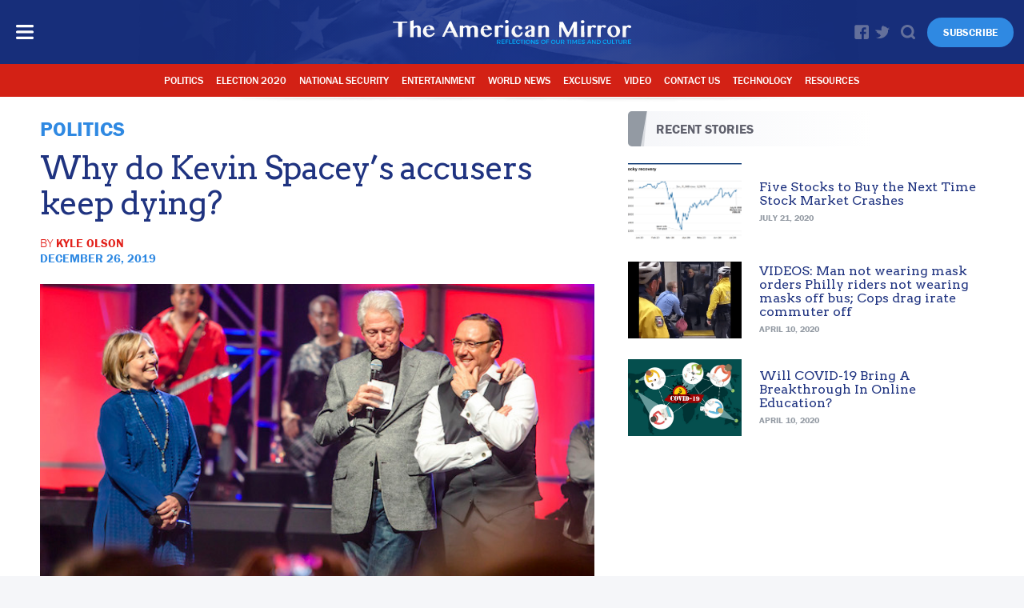

--- FILE ---
content_type: text/html; charset=UTF-8
request_url: https://www.theamericanmirror.com/blog/2019/12/26/why-do-kevin-spaceys-accusers-keep-dying/
body_size: 15434
content:

<!DOCTYPE html>
<html lang="en">
<head>
<meta http-equiv="content-type" content="text/html; charset=utf-8" />

<link rel="dns-prefetch" href="//cloudflare.com">
<link rel="dns-prefetch" href="//cdnjs.cloudflare.com">
<link rel="dns-prefetch" href="//quantcast.com">
<link rel="dns-prefetch" href="//quantserve.com">
<link rel="dns-prefetch" href="//secure.quantserve.com">
<link rel="dns-prefetch" href="//edge.quantserve.com">
<link rel="dns-prefetch" href="//pixel.quantserve.com">
<link rel="dns-prefetch" href="//google-analytics.com">
<link rel="dns-prefetch" href="//pagead2.googlesyndication.com">
<link rel="dns-prefetch" href="//googletagservices.com">
<link rel="dns-prefetch" href="//fonts.googleapis.com">
<link rel="dns-prefetch" href="//google.com">
<link rel="dns-prefetch" href="//clients6.google.com">
<link rel="dns-prefetch" href="//plus.google.com">
<link rel="dns-prefetch" href="//facebook.com">
<link rel="dns-prefetch" href="//graph.facebook.com">
<link rel="dns-prefetch" href="//connect.facebook.net">
<link rel="dns-prefetch" href="//twitter.com">
<link rel="dns-prefetch" href="//platform.twitter.com">
<link rel="dns-prefetch" href="//api.twitter.com">
<link rel="dns-prefetch" href="//urls.api.twitter.com">
<link rel="dns-prefetch" href="//youtube.com">
<link rel="dns-prefetch" href="//img.youtube.com">
<link rel="dns-prefetch" href="//vimeo.com">
<link rel="dns-prefetch" href="//player.vimeo.com">
<link rel="dns-prefetch" href="//vimeocdn.com">
<link rel="dns-prefetch" href="//a.vimeocdn.com">
<link rel="dns-prefetch" href="//b.vimeocdn.com">
<link rel="dns-prefetch" href="//secure-a.vimeocdn.com">
<link rel="dns-prefetch" href="//secure-b.vimeocdn.com">

<title>Why do Kevin Spacey&#039;s accusers keep dying? - TheAmericanMirror.com</title>

<link href="https://fonts.googleapis.com/css?family=Arvo:400,400i,700,700i&display=swap" rel="stylesheet">

<script>(function(i,s,o,g,r,a,m){i['GoogleAnalyticsObject']=r;i[r]=i[r]||function(){ (i[r].q=i[r].q||[]).push(arguments)},i[r].l=1*new Date();a=s.createElement(o), m=s.getElementsByTagName(o)[0];a.async=1;a.src=g;m.parentNode.insertBefore(a,m) })(window,document,'script','//www.google-analytics.com/analytics.js','ga'); ga('create', 'UA-30710786-3', 'auto'); ga('send', 'pageview');</script>

<meta name='robots' content='index, follow, max-image-preview:large, max-snippet:-1, max-video-preview:-1' />

	<!-- This site is optimized with the Yoast SEO plugin v26.6 - https://yoast.com/wordpress/plugins/seo/ -->
	<link rel="canonical" href="https://www.theamericanmirror.com/blog/2019/12/26/why-do-kevin-spaceys-accusers-keep-dying/" />
	<meta property="og:locale" content="en_US" />
	<meta property="og:type" content="article" />
	<meta property="og:title" content="Why do Kevin Spacey&#039;s accusers keep dying? - TheAmericanMirror.com" />
	<meta property="og:description" content="A third alleged victim of actor Kevin Spacey has died. Danish author Ari Behn committed suicide on Wednesday, Fox News reports: Ari Behn, a former member of Norway’s royal family who was one of Kevin Spacey’s sexual assault accusers, died by suicide on Wednesday, his manager said. He was 47. “It is with great sadness [&hellip;]" />
	<meta property="og:url" content="https://www.theamericanmirror.com/blog/2019/12/26/why-do-kevin-spaceys-accusers-keep-dying/" />
	<meta property="og:site_name" content="TheAmericanMirror.com" />
	<meta property="article:published_time" content="2019-12-26T13:55:36+00:00" />
	<meta property="article:modified_time" content="2020-02-29T23:09:01+00:00" />
	<meta property="og:image" content="https://www.theamericanmirror.com/wp-content/uploads/2019/12/hillary-clinton-bill-clinton-kevin-spacey.jpg" />
	<meta property="og:image:width" content="660" />
	<meta property="og:image:height" content="440" />
	<meta property="og:image:type" content="image/jpeg" />
	<meta name="author" content="Kyle Olson" />
	<meta name="twitter:card" content="summary_large_image" />
	<meta name="twitter:label1" content="Written by" />
	<meta name="twitter:data1" content="Kyle Olson" />
	<meta name="twitter:label2" content="Est. reading time" />
	<meta name="twitter:data2" content="3 minutes" />
	<script type="application/ld+json" class="yoast-schema-graph">{"@context":"https://schema.org","@graph":[{"@type":"WebPage","@id":"https://www.theamericanmirror.com/blog/2019/12/26/why-do-kevin-spaceys-accusers-keep-dying/","url":"https://www.theamericanmirror.com/blog/2019/12/26/why-do-kevin-spaceys-accusers-keep-dying/","name":"Why do Kevin Spacey's accusers keep dying? - TheAmericanMirror.com","isPartOf":{"@id":"https://www.theamericanmirror.com/#website"},"primaryImageOfPage":{"@id":"https://www.theamericanmirror.com/blog/2019/12/26/why-do-kevin-spaceys-accusers-keep-dying/#primaryimage"},"image":{"@id":"https://www.theamericanmirror.com/blog/2019/12/26/why-do-kevin-spaceys-accusers-keep-dying/#primaryimage"},"thumbnailUrl":"https://www.theamericanmirror.com/wp-content/uploads/2019/12/hillary-clinton-bill-clinton-kevin-spacey.jpg","datePublished":"2019-12-26T13:55:36+00:00","dateModified":"2020-02-29T23:09:01+00:00","author":{"@id":"https://www.theamericanmirror.com/#/schema/person/25fbbd7002e402712e3823051601a121"},"breadcrumb":{"@id":"https://www.theamericanmirror.com/blog/2019/12/26/why-do-kevin-spaceys-accusers-keep-dying/#breadcrumb"},"inLanguage":"en-US","potentialAction":[{"@type":"ReadAction","target":["https://www.theamericanmirror.com/blog/2019/12/26/why-do-kevin-spaceys-accusers-keep-dying/"]}]},{"@type":"ImageObject","inLanguage":"en-US","@id":"https://www.theamericanmirror.com/blog/2019/12/26/why-do-kevin-spaceys-accusers-keep-dying/#primaryimage","url":"https://www.theamericanmirror.com/wp-content/uploads/2019/12/hillary-clinton-bill-clinton-kevin-spacey.jpg","contentUrl":"https://www.theamericanmirror.com/wp-content/uploads/2019/12/hillary-clinton-bill-clinton-kevin-spacey.jpg","width":660,"height":440,"caption":"Hillary Clinton, Bill Clinton and Kevin Spacey at Celebrate 10 - Clinton anniversary event. Clinton Presidential Center - Pavilion."},{"@type":"BreadcrumbList","@id":"https://www.theamericanmirror.com/blog/2019/12/26/why-do-kevin-spaceys-accusers-keep-dying/#breadcrumb","itemListElement":[{"@type":"ListItem","position":1,"name":"Home","item":"https://www.theamericanmirror.com/"},{"@type":"ListItem","position":2,"name":"Why do Kevin Spacey&#8217;s accusers keep dying?"}]},{"@type":"WebSite","@id":"https://www.theamericanmirror.com/#website","url":"https://www.theamericanmirror.com/","name":"TheAmericanMirror.com","description":"","potentialAction":[{"@type":"SearchAction","target":{"@type":"EntryPoint","urlTemplate":"https://www.theamericanmirror.com/?s={search_term_string}"},"query-input":{"@type":"PropertyValueSpecification","valueRequired":true,"valueName":"search_term_string"}}],"inLanguage":"en-US"},{"@type":"Person","@id":"https://www.theamericanmirror.com/#/schema/person/25fbbd7002e402712e3823051601a121","name":"Kyle Olson","image":{"@type":"ImageObject","inLanguage":"en-US","@id":"https://www.theamericanmirror.com/#/schema/person/image/","url":"https://secure.gravatar.com/avatar/84e40db0691ca8f69ce2d8780e3b7548b7a9de62bcb1f7e49369a482e105ea5b?s=96&d=mm&r=g","contentUrl":"https://secure.gravatar.com/avatar/84e40db0691ca8f69ce2d8780e3b7548b7a9de62bcb1f7e49369a482e105ea5b?s=96&d=mm&r=g","caption":"Kyle Olson"}}]}</script>
	<!-- / Yoast SEO plugin. -->


<link rel='dns-prefetch' href='//cdnjs.cloudflare.com' />
<link rel="alternate" type="application/rss+xml" title="TheAmericanMirror.com &raquo; Why do Kevin Spacey&#8217;s accusers keep dying? Comments Feed" href="https://www.theamericanmirror.com/blog/2019/12/26/why-do-kevin-spaceys-accusers-keep-dying/feed/" />
<link rel="alternate" title="oEmbed (JSON)" type="application/json+oembed" href="https://www.theamericanmirror.com/wp-json/oembed/1.0/embed?url=https%3A%2F%2Fwww.theamericanmirror.com%2Fblog%2F2019%2F12%2F26%2Fwhy-do-kevin-spaceys-accusers-keep-dying%2F" />
<link rel="alternate" title="oEmbed (XML)" type="text/xml+oembed" href="https://www.theamericanmirror.com/wp-json/oembed/1.0/embed?url=https%3A%2F%2Fwww.theamericanmirror.com%2Fblog%2F2019%2F12%2F26%2Fwhy-do-kevin-spaceys-accusers-keep-dying%2F&#038;format=xml" />
<style id='wp-img-auto-sizes-contain-inline-css' type='text/css'>
img:is([sizes=auto i],[sizes^="auto," i]){contain-intrinsic-size:3000px 1500px}
/*# sourceURL=wp-img-auto-sizes-contain-inline-css */
</style>

<link rel='stylesheet' id='structured-content-frontend-css' href='https://www.theamericanmirror.com/wp-content/plugins/structured-content/dist/blocks.style.build.css?ver=1.7.0' type='text/css' media='all' />
<link rel='stylesheet' id='global-style-css' href='https://www.theamericanmirror.com/wp-content/themes/tamv1/style.css?ver=6.9' type='text/css' media='all' />
<link rel='stylesheet' id='wp-block-library-css' href='https://www.theamericanmirror.com/wp-includes/css/dist/block-library/style.min.css?ver=6.9' type='text/css' media='all' />
<style id='global-styles-inline-css' type='text/css'>
:root{--wp--preset--aspect-ratio--square: 1;--wp--preset--aspect-ratio--4-3: 4/3;--wp--preset--aspect-ratio--3-4: 3/4;--wp--preset--aspect-ratio--3-2: 3/2;--wp--preset--aspect-ratio--2-3: 2/3;--wp--preset--aspect-ratio--16-9: 16/9;--wp--preset--aspect-ratio--9-16: 9/16;--wp--preset--color--black: #000000;--wp--preset--color--cyan-bluish-gray: #abb8c3;--wp--preset--color--white: #ffffff;--wp--preset--color--pale-pink: #f78da7;--wp--preset--color--vivid-red: #cf2e2e;--wp--preset--color--luminous-vivid-orange: #ff6900;--wp--preset--color--luminous-vivid-amber: #fcb900;--wp--preset--color--light-green-cyan: #7bdcb5;--wp--preset--color--vivid-green-cyan: #00d084;--wp--preset--color--pale-cyan-blue: #8ed1fc;--wp--preset--color--vivid-cyan-blue: #0693e3;--wp--preset--color--vivid-purple: #9b51e0;--wp--preset--gradient--vivid-cyan-blue-to-vivid-purple: linear-gradient(135deg,rgb(6,147,227) 0%,rgb(155,81,224) 100%);--wp--preset--gradient--light-green-cyan-to-vivid-green-cyan: linear-gradient(135deg,rgb(122,220,180) 0%,rgb(0,208,130) 100%);--wp--preset--gradient--luminous-vivid-amber-to-luminous-vivid-orange: linear-gradient(135deg,rgb(252,185,0) 0%,rgb(255,105,0) 100%);--wp--preset--gradient--luminous-vivid-orange-to-vivid-red: linear-gradient(135deg,rgb(255,105,0) 0%,rgb(207,46,46) 100%);--wp--preset--gradient--very-light-gray-to-cyan-bluish-gray: linear-gradient(135deg,rgb(238,238,238) 0%,rgb(169,184,195) 100%);--wp--preset--gradient--cool-to-warm-spectrum: linear-gradient(135deg,rgb(74,234,220) 0%,rgb(151,120,209) 20%,rgb(207,42,186) 40%,rgb(238,44,130) 60%,rgb(251,105,98) 80%,rgb(254,248,76) 100%);--wp--preset--gradient--blush-light-purple: linear-gradient(135deg,rgb(255,206,236) 0%,rgb(152,150,240) 100%);--wp--preset--gradient--blush-bordeaux: linear-gradient(135deg,rgb(254,205,165) 0%,rgb(254,45,45) 50%,rgb(107,0,62) 100%);--wp--preset--gradient--luminous-dusk: linear-gradient(135deg,rgb(255,203,112) 0%,rgb(199,81,192) 50%,rgb(65,88,208) 100%);--wp--preset--gradient--pale-ocean: linear-gradient(135deg,rgb(255,245,203) 0%,rgb(182,227,212) 50%,rgb(51,167,181) 100%);--wp--preset--gradient--electric-grass: linear-gradient(135deg,rgb(202,248,128) 0%,rgb(113,206,126) 100%);--wp--preset--gradient--midnight: linear-gradient(135deg,rgb(2,3,129) 0%,rgb(40,116,252) 100%);--wp--preset--font-size--small: 13px;--wp--preset--font-size--medium: 20px;--wp--preset--font-size--large: 36px;--wp--preset--font-size--x-large: 42px;--wp--preset--spacing--20: 0.44rem;--wp--preset--spacing--30: 0.67rem;--wp--preset--spacing--40: 1rem;--wp--preset--spacing--50: 1.5rem;--wp--preset--spacing--60: 2.25rem;--wp--preset--spacing--70: 3.38rem;--wp--preset--spacing--80: 5.06rem;--wp--preset--shadow--natural: 6px 6px 9px rgba(0, 0, 0, 0.2);--wp--preset--shadow--deep: 12px 12px 50px rgba(0, 0, 0, 0.4);--wp--preset--shadow--sharp: 6px 6px 0px rgba(0, 0, 0, 0.2);--wp--preset--shadow--outlined: 6px 6px 0px -3px rgb(255, 255, 255), 6px 6px rgb(0, 0, 0);--wp--preset--shadow--crisp: 6px 6px 0px rgb(0, 0, 0);}:where(.is-layout-flex){gap: 0.5em;}:where(.is-layout-grid){gap: 0.5em;}body .is-layout-flex{display: flex;}.is-layout-flex{flex-wrap: wrap;align-items: center;}.is-layout-flex > :is(*, div){margin: 0;}body .is-layout-grid{display: grid;}.is-layout-grid > :is(*, div){margin: 0;}:where(.wp-block-columns.is-layout-flex){gap: 2em;}:where(.wp-block-columns.is-layout-grid){gap: 2em;}:where(.wp-block-post-template.is-layout-flex){gap: 1.25em;}:where(.wp-block-post-template.is-layout-grid){gap: 1.25em;}.has-black-color{color: var(--wp--preset--color--black) !important;}.has-cyan-bluish-gray-color{color: var(--wp--preset--color--cyan-bluish-gray) !important;}.has-white-color{color: var(--wp--preset--color--white) !important;}.has-pale-pink-color{color: var(--wp--preset--color--pale-pink) !important;}.has-vivid-red-color{color: var(--wp--preset--color--vivid-red) !important;}.has-luminous-vivid-orange-color{color: var(--wp--preset--color--luminous-vivid-orange) !important;}.has-luminous-vivid-amber-color{color: var(--wp--preset--color--luminous-vivid-amber) !important;}.has-light-green-cyan-color{color: var(--wp--preset--color--light-green-cyan) !important;}.has-vivid-green-cyan-color{color: var(--wp--preset--color--vivid-green-cyan) !important;}.has-pale-cyan-blue-color{color: var(--wp--preset--color--pale-cyan-blue) !important;}.has-vivid-cyan-blue-color{color: var(--wp--preset--color--vivid-cyan-blue) !important;}.has-vivid-purple-color{color: var(--wp--preset--color--vivid-purple) !important;}.has-black-background-color{background-color: var(--wp--preset--color--black) !important;}.has-cyan-bluish-gray-background-color{background-color: var(--wp--preset--color--cyan-bluish-gray) !important;}.has-white-background-color{background-color: var(--wp--preset--color--white) !important;}.has-pale-pink-background-color{background-color: var(--wp--preset--color--pale-pink) !important;}.has-vivid-red-background-color{background-color: var(--wp--preset--color--vivid-red) !important;}.has-luminous-vivid-orange-background-color{background-color: var(--wp--preset--color--luminous-vivid-orange) !important;}.has-luminous-vivid-amber-background-color{background-color: var(--wp--preset--color--luminous-vivid-amber) !important;}.has-light-green-cyan-background-color{background-color: var(--wp--preset--color--light-green-cyan) !important;}.has-vivid-green-cyan-background-color{background-color: var(--wp--preset--color--vivid-green-cyan) !important;}.has-pale-cyan-blue-background-color{background-color: var(--wp--preset--color--pale-cyan-blue) !important;}.has-vivid-cyan-blue-background-color{background-color: var(--wp--preset--color--vivid-cyan-blue) !important;}.has-vivid-purple-background-color{background-color: var(--wp--preset--color--vivid-purple) !important;}.has-black-border-color{border-color: var(--wp--preset--color--black) !important;}.has-cyan-bluish-gray-border-color{border-color: var(--wp--preset--color--cyan-bluish-gray) !important;}.has-white-border-color{border-color: var(--wp--preset--color--white) !important;}.has-pale-pink-border-color{border-color: var(--wp--preset--color--pale-pink) !important;}.has-vivid-red-border-color{border-color: var(--wp--preset--color--vivid-red) !important;}.has-luminous-vivid-orange-border-color{border-color: var(--wp--preset--color--luminous-vivid-orange) !important;}.has-luminous-vivid-amber-border-color{border-color: var(--wp--preset--color--luminous-vivid-amber) !important;}.has-light-green-cyan-border-color{border-color: var(--wp--preset--color--light-green-cyan) !important;}.has-vivid-green-cyan-border-color{border-color: var(--wp--preset--color--vivid-green-cyan) !important;}.has-pale-cyan-blue-border-color{border-color: var(--wp--preset--color--pale-cyan-blue) !important;}.has-vivid-cyan-blue-border-color{border-color: var(--wp--preset--color--vivid-cyan-blue) !important;}.has-vivid-purple-border-color{border-color: var(--wp--preset--color--vivid-purple) !important;}.has-vivid-cyan-blue-to-vivid-purple-gradient-background{background: var(--wp--preset--gradient--vivid-cyan-blue-to-vivid-purple) !important;}.has-light-green-cyan-to-vivid-green-cyan-gradient-background{background: var(--wp--preset--gradient--light-green-cyan-to-vivid-green-cyan) !important;}.has-luminous-vivid-amber-to-luminous-vivid-orange-gradient-background{background: var(--wp--preset--gradient--luminous-vivid-amber-to-luminous-vivid-orange) !important;}.has-luminous-vivid-orange-to-vivid-red-gradient-background{background: var(--wp--preset--gradient--luminous-vivid-orange-to-vivid-red) !important;}.has-very-light-gray-to-cyan-bluish-gray-gradient-background{background: var(--wp--preset--gradient--very-light-gray-to-cyan-bluish-gray) !important;}.has-cool-to-warm-spectrum-gradient-background{background: var(--wp--preset--gradient--cool-to-warm-spectrum) !important;}.has-blush-light-purple-gradient-background{background: var(--wp--preset--gradient--blush-light-purple) !important;}.has-blush-bordeaux-gradient-background{background: var(--wp--preset--gradient--blush-bordeaux) !important;}.has-luminous-dusk-gradient-background{background: var(--wp--preset--gradient--luminous-dusk) !important;}.has-pale-ocean-gradient-background{background: var(--wp--preset--gradient--pale-ocean) !important;}.has-electric-grass-gradient-background{background: var(--wp--preset--gradient--electric-grass) !important;}.has-midnight-gradient-background{background: var(--wp--preset--gradient--midnight) !important;}.has-small-font-size{font-size: var(--wp--preset--font-size--small) !important;}.has-medium-font-size{font-size: var(--wp--preset--font-size--medium) !important;}.has-large-font-size{font-size: var(--wp--preset--font-size--large) !important;}.has-x-large-font-size{font-size: var(--wp--preset--font-size--x-large) !important;}
/*# sourceURL=global-styles-inline-css */
</style>

<style id='classic-theme-styles-inline-css' type='text/css'>
/*! This file is auto-generated */
.wp-block-button__link{color:#fff;background-color:#32373c;border-radius:9999px;box-shadow:none;text-decoration:none;padding:calc(.667em + 2px) calc(1.333em + 2px);font-size:1.125em}.wp-block-file__button{background:#32373c;color:#fff;text-decoration:none}
/*# sourceURL=/wp-includes/css/classic-themes.min.css */
</style>
<link rel='stylesheet' id='fca-ept-editor-style-css' href='https://www.theamericanmirror.com/wp-content/plugins/easy-pricing-tables/assets/blocks/editor/fca-ept-editor.min.css?ver=4.1.1' type='text/css' media='all' />
<link rel='stylesheet' id='fca-ept-layout1-style-css' href='https://www.theamericanmirror.com/wp-content/plugins/easy-pricing-tables/assets/blocks/layout1/fca-ept-layout1.min.css?ver=4.1.1' type='text/css' media='all' />
<link rel='stylesheet' id='fca-ept-layout2-style-css' href='https://www.theamericanmirror.com/wp-content/plugins/easy-pricing-tables/assets/blocks/layout2/fca-ept-layout2.min.css?ver=4.1.1' type='text/css' media='all' />
<link rel='stylesheet' id='contact-form-7-css' href='https://www.theamericanmirror.com/wp-content/plugins/contact-form-7/includes/css/styles.css?ver=6.1.4' type='text/css' media='all' />
<link rel='stylesheet' id='toc-screen-css' href='https://www.theamericanmirror.com/wp-content/plugins/table-of-contents-plus/screen.min.css?ver=2411.1' type='text/css' media='all' />
<script type="text/javascript" src="https://cdnjs.cloudflare.com/ajax/libs/jquery/3.3.1/jquery.min.js?ver=3.3.1" id="jquery-js"></script>
<script type="text/javascript" src="https://cdnjs.cloudflare.com/ajax/libs/jqueryui/1.12.1/jquery-ui.min.js?ver=1.12.1" id="jquery-ui.min-js"></script>
<script type="text/javascript" src="https://cdnjs.cloudflare.com/ajax/libs/OwlCarousel2/2.3.4/owl.carousel.min.js?ver=2.3.4" id="owl.carousel.min-js"></script>
<script type="text/javascript" src="https://cdnjs.cloudflare.com/ajax/libs/masonry/4.2.2/masonry.pkgd.min.js?ver=4.2.2" id="masonry.pkgd.min-js"></script>
<script type="text/javascript" src="https://cdnjs.cloudflare.com/ajax/libs/jquery.cycle2/2.1.6/jquery.cycle2.min.js?ver=2.1.6" id="jquery.cycle2.min-js"></script>
<script type="text/javascript" src="https://cdnjs.cloudflare.com/ajax/libs/jquery.cycle2/2.1.6/jquery.cycle2.swipe.min.js?ver=2.1.6" id="jquery.cycle2.swipe.min-js"></script>
<script type="text/javascript" src="https://cdnjs.cloudflare.com/ajax/libs/jquery-infinitescroll/3.0.5/infinite-scroll.pkgd.min.js?ver=3.0.5" id="jquery.infinitescroll.min-js"></script>
<script type="text/javascript" src="https://cdnjs.cloudflare.com/ajax/libs/waypoints/4.0.1/jquery.waypoints.min.js?ver=4.0.1" id="jquery.waypoints.min-js"></script>
<script type="text/javascript" src="https://cdnjs.cloudflare.com/ajax/libs/pace/1.0.2/pace.min.js?ver=1.0.2" id="pace.min-js"></script>
<script type="text/javascript" src="https://www.theamericanmirror.com/wp-content/themes/tamv1/js/global.js?ver=6.9" id="global-js"></script>
<script type="text/javascript" id="total-post-postviews-cache-js-extra">
/* <![CDATA[ */
var totalPostViewsCacheL10n = {"admin_ajax_url":"https://www.theamericanmirror.com/wp-admin/admin-ajax.php","post_id":"45017"};
//# sourceURL=total-post-postviews-cache-js-extra
/* ]]> */
</script>
<script type="text/javascript" src="https://www.theamericanmirror.com/wp-content/themes/tamv1/js/postviews-cache.js?ver=1.0.0" id="total-post-postviews-cache-js"></script>
<script type="text/javascript" src="https://www.theamericanmirror.com/wp-content/themes/tamv1/js/table-of-contents.js?ver=1.00" id="toc-scripts-js"></script>
<link rel="EditURI" type="application/rsd+xml" title="RSD" href="https://www.theamericanmirror.com/xmlrpc.php?rsd" />
<link rel='shortlink' href='https://www.theamericanmirror.com/?p=45017' />
<meta name="google-site-verification" content="oU17JHUQDFndr4aqbks6SHpD2h_RyT3DxvtYUUbqTtk" />

<meta name="google-site-verification" content="JmHd_JxUxjHhUPavjCCEGBHiBDyCItR4BuVXFiCPvh4" />
<link rel="icon" href="https://www.theamericanmirror.com/favicon.ico" type="image/x-icon" />
<link rel="shortcut icon" href="https://www.theamericanmirror.com/favicon.ico" type="image/x-icon" />
<link rel="apple-touch-icon-precomposed" href="https://www.theamericanmirror.com/wp-content/themes/tamv1/images/apple-touch-icon.png" />
<link rel="apple-touch-icon-precomposed" sizes="57x57" href="https://www.theamericanmirror.com/wp-content/themes/tamv1/images/apple-touch-icon-4781.png" />
<link rel="apple-touch-icon-precomposed" sizes="72x72" href="https://www.theamericanmirror.com/wp-content/themes/tamv1/images/apple-touch-icon-72.png" />
<link rel="apple-touch-icon-precomposed" sizes="76x76" href="https://www.theamericanmirror.com/wp-content/themes/tamv1/images/apple-touch-icon-76.png" />
<link rel="apple-touch-icon-precomposed" sizes="114x114" href="https://www.theamericanmirror.com/wp-content/themes/tamv1/images/apple-touch-icon-114.png" />
<link rel="apple-touch-icon-precomposed" sizes="120x120" href="https://www.theamericanmirror.com/wp-content/themes/tamv1/images/apple-touch-icon-120.png" />
<link rel="apple-touch-icon-precomposed" sizes="144x144" href="https://www.theamericanmirror.com/wp-content/themes/tamv1/images/apple-touch-icon-144.png" />
<link rel="apple-touch-icon-precomposed" sizes="152x152" href="https://www.theamericanmirror.com/wp-content/themes/tamv1/images/apple-touch-icon-152.png" />
<link rel="apple-touch-icon-precomposed" sizes="180x180" href="https://www.theamericanmirror.com/wp-content/themes/tamv1/images/apple-touch-icon-180.png" />
<link rel="apple-touch-icon-precomposed" sizes="192x192" href="https://www.theamericanmirror.com/wp-content/themes/tamv1/images/apple-touch-icon-192.png" />
<meta name="msapplication-TileImage" content="https://www.theamericanmirror.com/wp-content/themes/tamv1/images/msapplication-icon-144.png">
<meta name="msapplication-TileColor" content="#eeeeee">
<meta name="apple-mobile-web-app-status-bar-style" content="black" />
<meta name="viewport" content="initial-scale=1, viewport-fit=cover" />

			<!-- article layout --><script type="text/javascript" src="https://datacygnal.io/ots-94-0489196671.js"></script>
	
<script>
if ( jQuery(window).width() < 767 ) {
jQuery(document).ready(function() {
	jQuery(".menu-item-has-children ul").hide();
  jQuery(".menu-item-has-children").click(function() {
  	jQuery(this).children("ul").toggle();
  });
});   

}else{
}
</script>

</head>

<body class="wp-singular post-template-default single single-post postid-45017 single-format-standard wp-theme-tamv1 device-desktop site-global site-live chrome politics">

<div id="fb-root"></div><script async defer crossorigin="anonymous" src="https://connect.facebook.net/en_US/sdk.js#xfbml=1&version=v5.0&autoLogAppEvents=1&appId="></script>

<!-- start search -->
<div class="block search-container" style="display:none;">
    <div class="close-button"><a class="close-search">close</a></div>
    <div class="content-wrapper">
        <div class="content">
            <div class="text">
                <fieldset class="search-form">
                    <form role="search" method="get" action="https://www.theamericanmirror.com/">
                        <input id="s" type="text" name="s" placeholder="Start search..." onfocus="this.placeholder=''" onblur="this.placeholder='Start search...'" name="s" tabindex="1" class="search">
                        <input type="submit" value="&rsaquo;" tabindex="2" class="button">
                    </form>
                </fieldset>
            </div>
        </div>
    </div>
</div>
<!-- end search -->

<!-- start fixed-menu -->
<div class="block fixed-menu-container">
	<div class="fixed-menu">
		<div class="close-button"><a class="close-fixed-menu">close</a></div>
		<div class="menu-main-nav-container"><ul id="menu-main-nav" class="menu"><li id="menu-item-46855" class="menu-item menu-item-type-taxonomy menu-item-object-category current-post-ancestor current-menu-parent current-post-parent menu-item-46855"><a href="https://www.theamericanmirror.com/blog/category/politics/"><span class="icon"></span>Politics</a><span class="arrow"></span></li>
<li id="menu-item-46851" class="menu-item menu-item-type-taxonomy menu-item-object-category menu-item-46851"><a href="https://www.theamericanmirror.com/blog/category/election-2020/"><span class="icon"></span>Election 2020</a><span class="arrow"></span></li>
<li id="menu-item-46854" class="menu-item menu-item-type-taxonomy menu-item-object-category menu-item-46854"><a href="https://www.theamericanmirror.com/blog/category/national-security/"><span class="icon"></span>National Security</a><span class="arrow"></span></li>
<li id="menu-item-46852" class="menu-item menu-item-type-taxonomy menu-item-object-category menu-item-46852"><a href="https://www.theamericanmirror.com/blog/category/entertainment/"><span class="icon"></span>Entertainment</a><span class="arrow"></span></li>
<li id="menu-item-46856" class="menu-item menu-item-type-taxonomy menu-item-object-category menu-item-46856"><a href="https://www.theamericanmirror.com/blog/category/world-news/"><span class="icon"></span>World News</a><span class="arrow"></span></li>
<li id="menu-item-46853" class="menu-item menu-item-type-taxonomy menu-item-object-category menu-item-46853"><a href="https://www.theamericanmirror.com/blog/category/exclusive/"><span class="icon"></span>Exclusive</a><span class="arrow"></span></li>
<li id="menu-item-47760" class="menu-item menu-item-type-custom menu-item-object-custom menu-item-47760"><a href="https://www.theamericanmirror.com/video/"><span class="icon"></span>Video</a><span class="arrow"></span></li>
<li id="menu-item-31205" class="menu-item menu-item-type-post_type menu-item-object-page menu-item-31205"><a href="https://www.theamericanmirror.com/contact/"><span class="icon"></span>Contact Us</a><span class="arrow"></span></li>
<li id="menu-item-54728" class="menu-item menu-item-type-custom menu-item-object-custom menu-item-has-children menu-item-54728"><a href="#"><span class="icon"></span>Technology</a><span class="arrow"></span>
<ul class="sub-menu">
	<li id="menu-item-54727" class="menu-item menu-item-type-post_type menu-item-object-page menu-item-54727"><a href="https://www.theamericanmirror.com/bitcoin-evolution/"><span class="icon"></span>Bitcoin Evolution</a><span class="arrow"></span></li>
	<li id="menu-item-54723" class="menu-item menu-item-type-post_type menu-item-object-page menu-item-54723"><a href="https://www.theamericanmirror.com/cryptosoft/"><span class="icon"></span>Cryptosoft Robot</a><span class="arrow"></span></li>
	<li id="menu-item-54725" class="menu-item menu-item-type-post_type menu-item-object-page menu-item-54725"><a href="https://www.theamericanmirror.com/bitcoin-lifestyle/"><span class="icon"></span>BITCOIN LIFESTYLE</a><span class="arrow"></span></li>
	<li id="menu-item-54718" class="menu-item menu-item-type-post_type menu-item-object-page menu-item-54718"><a href="https://www.theamericanmirror.com/bitcoin-billionaire/"><span class="icon"></span>Bitcoin Billionaire</a><span class="arrow"></span></li>
	<li id="menu-item-54717" class="menu-item menu-item-type-post_type menu-item-object-page menu-item-54717"><a href="https://www.theamericanmirror.com/bitcoin-profit/"><span class="icon"></span>Bitcoin Profit</a><span class="arrow"></span></li>
	<li id="menu-item-54715" class="menu-item menu-item-type-post_type menu-item-object-page menu-item-54715"><a href="https://www.theamericanmirror.com/bitcoin-pro/"><span class="icon"></span>Bitcoin Pro</a><span class="arrow"></span></li>
	<li id="menu-item-54722" class="menu-item menu-item-type-post_type menu-item-object-page menu-item-54722"><a href="https://www.theamericanmirror.com/bitcoin-gemini/"><span class="icon"></span>Bitcoin Gemini</a><span class="arrow"></span></li>
	<li id="menu-item-54787" class="menu-item menu-item-type-post_type menu-item-object-page menu-item-54787"><a href="https://www.theamericanmirror.com/bitcoin-digital/"><span class="icon"></span>Bitcoin Digital</a><span class="arrow"></span></li>
	<li id="menu-item-54788" class="menu-item menu-item-type-post_type menu-item-object-page menu-item-54788"><a href="https://www.theamericanmirror.com/bitqt/"><span class="icon"></span>BitQT</a><span class="arrow"></span></li>
	<li id="menu-item-54764" class="menu-item menu-item-type-custom menu-item-object-custom menu-item-54764"><a href="https://www.theamericanmirror.com/bitcoin-trader/"><span class="icon"></span>Bitcoin Trader</a><span class="arrow"></span></li>
	<li id="menu-item-54716" class="menu-item menu-item-type-post_type menu-item-object-page menu-item-54716"><a href="https://www.theamericanmirror.com/bitcoin-circuit/"><span class="icon"></span>Bitcoin Circuit</a><span class="arrow"></span></li>
	<li id="menu-item-54765" class="menu-item menu-item-type-custom menu-item-object-custom menu-item-54765"><a href="https://www.theamericanmirror.com/bitcoin-system/"><span class="icon"></span>Bitcoin System</a><span class="arrow"></span></li>
	<li id="menu-item-54407" class="menu-item menu-item-type-custom menu-item-object-custom menu-item-54407"><a href="https://www.theamericanmirror.com/best-trading-apps/"><span class="icon"></span>Trading Apps</a><span class="arrow"></span></li>
	<li id="menu-item-54486" class="menu-item menu-item-type-post_type menu-item-object-page menu-item-54486"><a href="https://www.theamericanmirror.com/best-bitcoin-casinos/"><span class="icon"></span>Bitcoin Casinos</a><span class="arrow"></span></li>
	<li id="menu-item-54459" class="menu-item menu-item-type-post_type menu-item-object-page menu-item-54459"><a href="https://www.theamericanmirror.com/real-money-casinos/"><span class="icon"></span>Real Money Casinos</a><span class="arrow"></span></li>
	<li id="menu-item-54548" class="menu-item menu-item-type-post_type menu-item-object-page menu-item-54548"><a href="https://www.theamericanmirror.com/best-trading-platforms/"><span class="icon"></span>Best Trading Platforms</a><span class="arrow"></span></li>
	<li id="menu-item-54596" class="menu-item menu-item-type-post_type menu-item-object-page menu-item-54596"><a href="https://www.theamericanmirror.com/betamerica-review/"><span class="icon"></span>BetAmerica Review</a><span class="arrow"></span></li>
	<li id="menu-item-54485" class="menu-item menu-item-type-post_type menu-item-object-page menu-item-54485"><a href="https://www.theamericanmirror.com/loan-apps/"><span class="icon"></span>Payday Loan Apps</a><span class="arrow"></span></li>
	<li id="menu-item-54569" class="menu-item menu-item-type-post_type menu-item-object-page menu-item-54569"><a href="https://www.theamericanmirror.com/best-trading-platforms/"><span class="icon"></span>Best Trading Platforms</a><span class="arrow"></span></li>
	<li id="menu-item-54567" class="menu-item menu-item-type-post_type menu-item-object-page menu-item-54567"><a href="https://www.theamericanmirror.com/pennsylvania-online-casinos/"><span class="icon"></span>Pennsylvania Online Casinos</a><span class="arrow"></span></li>
	<li id="menu-item-54568" class="menu-item menu-item-type-post_type menu-item-object-page menu-item-54568"><a href="https://www.theamericanmirror.com/new-jersey-online-casinos/"><span class="icon"></span>New Jersey Online Casinos</a><span class="arrow"></span></li>
	<li id="menu-item-54597" class="menu-item menu-item-type-post_type menu-item-object-page menu-item-54597"><a href="https://www.theamericanmirror.com/indiana-sports-betting/"><span class="icon"></span>Indiana Sports Betting</a><span class="arrow"></span></li>
</ul>
</li>
<li id="menu-item-54387" class="menu-item menu-item-type-custom menu-item-object-custom menu-item-has-children menu-item-54387"><a href="#"><span class="icon"></span>Resources</a><span class="arrow"></span>
<ul class="sub-menu">
	<li id="menu-item-54397" class="menu-item menu-item-type-post_type menu-item-object-page menu-item-54397"><a href="https://www.theamericanmirror.com/best-keto-pills/"><span class="icon"></span>Best Keto Pills</a><span class="arrow"></span></li>
	<li id="menu-item-54545" class="menu-item menu-item-type-post_type menu-item-object-page menu-item-54545"><a href="https://www.theamericanmirror.com/shark-tank-keto-pills/"><span class="icon"></span>Shark Tank Keto Pills</a><span class="arrow"></span></li>
	<li id="menu-item-54600" class="menu-item menu-item-type-post_type menu-item-object-page menu-item-54600"><a href="https://www.theamericanmirror.com/shark-tank-cbd-oil/"><span class="icon"></span>Shark Tank CBD Oil</a><span class="arrow"></span></li>
	<li id="menu-item-54386" class="menu-item menu-item-type-post_type menu-item-object-page menu-item-54386"><a href="https://www.theamericanmirror.com/drug-addiction-hotline/"><span class="icon"></span>Drug Addiction Hotline</a><span class="arrow"></span></li>
	<li id="menu-item-54403" class="menu-item menu-item-type-post_type menu-item-object-page menu-item-54403"><a href="https://www.theamericanmirror.com/addiction-hotline/"><span class="icon"></span>Addiction Hotline</a><span class="arrow"></span></li>
	<li id="menu-item-54460" class="menu-item menu-item-type-post_type menu-item-object-page menu-item-54460"><a href="https://www.theamericanmirror.com/alcohol-addiction/"><span class="icon"></span>Alcohol Addiction Hotline</a><span class="arrow"></span></li>
	<li id="menu-item-54461" class="menu-item menu-item-type-post_type menu-item-object-page menu-item-54461"><a href="https://www.theamericanmirror.com/drug-rehab/"><span class="icon"></span>Drug Rehab</a><span class="arrow"></span></li>
	<li id="menu-item-54462" class="menu-item menu-item-type-post_type menu-item-object-page menu-item-54462"><a href="https://www.theamericanmirror.com/alcohol-rehab/"><span class="icon"></span>Alcohol Rehab</a><span class="arrow"></span></li>
	<li id="menu-item-54493" class="menu-item menu-item-type-post_type menu-item-object-page menu-item-54493"><a href="https://www.theamericanmirror.com/heroin-addiction/"><span class="icon"></span>Heroin Addiction Hotline</a><span class="arrow"></span></li>
	<li id="menu-item-54549" class="menu-item menu-item-type-post_type menu-item-object-page menu-item-54549"><a href="https://www.theamericanmirror.com/drug-detox-hotline/"><span class="icon"></span>Drug Detox Hotline</a><span class="arrow"></span></li>
	<li id="menu-item-54550" class="menu-item menu-item-type-post_type menu-item-object-page menu-item-54550"><a href="https://www.theamericanmirror.com/rehab-costs/"><span class="icon"></span>Rehab Costs</a><span class="arrow"></span></li>
	<li id="menu-item-54551" class="menu-item menu-item-type-post_type menu-item-object-page menu-item-54551"><a href="https://www.theamericanmirror.com/rehab-facilities-near-me/"><span class="icon"></span>Rehab Facilities Near Me</a><span class="arrow"></span></li>
	<li id="menu-item-54552" class="menu-item menu-item-type-post_type menu-item-object-page menu-item-54552"><a href="https://www.theamericanmirror.com/opioids-addiction-hotline/"><span class="icon"></span>Opioids Addiction Hotline</a><span class="arrow"></span></li>
	<li id="menu-item-54553" class="menu-item menu-item-type-post_type menu-item-object-page menu-item-54553"><a href="https://www.theamericanmirror.com/drug-withdrawal-hotline/"><span class="icon"></span>Drug Withdrawal Hotline</a><span class="arrow"></span></li>
	<li id="menu-item-54595" class="menu-item menu-item-type-post_type menu-item-object-page menu-item-54595"><a href="https://www.theamericanmirror.com/alcohol-rehab-near-me/"><span class="icon"></span>Alcohol Rehab Near Me 2020</a><span class="arrow"></span></li>
	<li id="menu-item-54598" class="menu-item menu-item-type-post_type menu-item-object-page menu-item-54598"><a href="https://www.theamericanmirror.com/inpatient-drug-rehab-near-me/"><span class="icon"></span>Inpatient Drug Rehab Near Me</a><span class="arrow"></span></li>
</ul>
</li>
</ul></div>	</div>
</div>
<!-- end fixed-menu -->

<!-- start top -->
<div id="top">

<!-- start wrap -->
<div class="wrap">
	
    <!-- start header -->
    <header id="header">
        
        <!-- start masterhead -->
        <div class="masterhead">
            <div class="inner">
                <div class="column col-left">
					<div class="nav tablet-mobile-nav">
												<a href="#menu" class="toggle"><span class="icon"></span></a>
											</div>
					<div class="nav top-nav">
											</div>
				</div>
				<div class="column col-center">
					<div class="logo"><h1 class="icon"><a href="https://www.theamericanmirror.com"></a></h1></div>
									</div>
				<div class="column col-right">
					<div class="social-search">
												<div class="social">
							<div class="social-buttons">
								<div class="menu-social-buttons-header-container"><ul id="menu-social-buttons-header" class="menu"><li id="menu-item-46421" class="menu-item menu-item-type-custom menu-item-object-custom menu-item-46421"><a target="_blank" href="https://www.facebook.com/theamericanmirror/">Facebook</a></li>
<li id="menu-item-46420" class="menu-item menu-item-type-custom menu-item-object-custom menu-item-46420"><a target="_blank" href="https://twitter.com/american_mirror">Twitter</a></li>
</ul></div>							</div>
						</div>
												<div class="search search-toggle"><a href="#search"><span class="icon"></span> Search</a></div>
						<div class="cta-button"><a href="#subscribe" target="_blank">Subscribe</a></div>
					</div>
				</div>
                <div class="nav main-nav">
                    <nav class="with-dropdown">
                    <div class="menu-main-nav-container"><ul id="menu-main-nav-1" class="menu"><li class="menu-item menu-item-type-taxonomy menu-item-object-category current-post-ancestor current-menu-parent current-post-parent menu-item-46855"><span class="pulse-dot"><span class="expanding-circle"></span></span><a href="https://www.theamericanmirror.com/blog/category/politics/"><span class="icon"></span>Politics</a><span class="arrow"></span></li>
<li class="menu-item menu-item-type-taxonomy menu-item-object-category menu-item-46851"><span class="pulse-dot"><span class="expanding-circle"></span></span><a href="https://www.theamericanmirror.com/blog/category/election-2020/"><span class="icon"></span>Election 2020</a><span class="arrow"></span></li>
<li class="menu-item menu-item-type-taxonomy menu-item-object-category menu-item-46854"><span class="pulse-dot"><span class="expanding-circle"></span></span><a href="https://www.theamericanmirror.com/blog/category/national-security/"><span class="icon"></span>National Security</a><span class="arrow"></span></li>
<li class="menu-item menu-item-type-taxonomy menu-item-object-category menu-item-46852"><span class="pulse-dot"><span class="expanding-circle"></span></span><a href="https://www.theamericanmirror.com/blog/category/entertainment/"><span class="icon"></span>Entertainment</a><span class="arrow"></span></li>
<li class="menu-item menu-item-type-taxonomy menu-item-object-category menu-item-46856"><span class="pulse-dot"><span class="expanding-circle"></span></span><a href="https://www.theamericanmirror.com/blog/category/world-news/"><span class="icon"></span>World News</a><span class="arrow"></span></li>
<li class="menu-item menu-item-type-taxonomy menu-item-object-category menu-item-46853"><span class="pulse-dot"><span class="expanding-circle"></span></span><a href="https://www.theamericanmirror.com/blog/category/exclusive/"><span class="icon"></span>Exclusive</a><span class="arrow"></span></li>
<li class="menu-item menu-item-type-custom menu-item-object-custom menu-item-47760"><span class="pulse-dot"><span class="expanding-circle"></span></span><a href="https://www.theamericanmirror.com/video/"><span class="icon"></span>Video</a><span class="arrow"></span></li>
<li class="menu-item menu-item-type-post_type menu-item-object-page menu-item-31205"><span class="pulse-dot"><span class="expanding-circle"></span></span><a href="https://www.theamericanmirror.com/contact/"><span class="icon"></span>Contact Us</a><span class="arrow"></span></li>
<li class="menu-item menu-item-type-custom menu-item-object-custom menu-item-has-children menu-item-54728"><span class="pulse-dot"><span class="expanding-circle"></span></span><a href="#"><span class="icon"></span>Technology</a><span class="arrow"></span>
<ul class="sub-menu">
	<li class="menu-item menu-item-type-post_type menu-item-object-page menu-item-54727"><span class="pulse-dot"><span class="expanding-circle"></span></span><a href="https://www.theamericanmirror.com/bitcoin-evolution/"><span class="icon"></span>Bitcoin Evolution</a><span class="arrow"></span></li>
	<li class="menu-item menu-item-type-post_type menu-item-object-page menu-item-54723"><span class="pulse-dot"><span class="expanding-circle"></span></span><a href="https://www.theamericanmirror.com/cryptosoft/"><span class="icon"></span>Cryptosoft Robot</a><span class="arrow"></span></li>
	<li class="menu-item menu-item-type-post_type menu-item-object-page menu-item-54725"><span class="pulse-dot"><span class="expanding-circle"></span></span><a href="https://www.theamericanmirror.com/bitcoin-lifestyle/"><span class="icon"></span>BITCOIN LIFESTYLE</a><span class="arrow"></span></li>
	<li class="menu-item menu-item-type-post_type menu-item-object-page menu-item-54718"><span class="pulse-dot"><span class="expanding-circle"></span></span><a href="https://www.theamericanmirror.com/bitcoin-billionaire/"><span class="icon"></span>Bitcoin Billionaire</a><span class="arrow"></span></li>
	<li class="menu-item menu-item-type-post_type menu-item-object-page menu-item-54717"><span class="pulse-dot"><span class="expanding-circle"></span></span><a href="https://www.theamericanmirror.com/bitcoin-profit/"><span class="icon"></span>Bitcoin Profit</a><span class="arrow"></span></li>
	<li class="menu-item menu-item-type-post_type menu-item-object-page menu-item-54715"><span class="pulse-dot"><span class="expanding-circle"></span></span><a href="https://www.theamericanmirror.com/bitcoin-pro/"><span class="icon"></span>Bitcoin Pro</a><span class="arrow"></span></li>
	<li class="menu-item menu-item-type-post_type menu-item-object-page menu-item-54722"><span class="pulse-dot"><span class="expanding-circle"></span></span><a href="https://www.theamericanmirror.com/bitcoin-gemini/"><span class="icon"></span>Bitcoin Gemini</a><span class="arrow"></span></li>
	<li class="menu-item menu-item-type-post_type menu-item-object-page menu-item-54787"><span class="pulse-dot"><span class="expanding-circle"></span></span><a href="https://www.theamericanmirror.com/bitcoin-digital/"><span class="icon"></span>Bitcoin Digital</a><span class="arrow"></span></li>
	<li class="menu-item menu-item-type-post_type menu-item-object-page menu-item-54788"><span class="pulse-dot"><span class="expanding-circle"></span></span><a href="https://www.theamericanmirror.com/bitqt/"><span class="icon"></span>BitQT</a><span class="arrow"></span></li>
	<li class="menu-item menu-item-type-custom menu-item-object-custom menu-item-54764"><span class="pulse-dot"><span class="expanding-circle"></span></span><a href="https://www.theamericanmirror.com/bitcoin-trader/"><span class="icon"></span>Bitcoin Trader</a><span class="arrow"></span></li>
	<li class="menu-item menu-item-type-post_type menu-item-object-page menu-item-54716"><span class="pulse-dot"><span class="expanding-circle"></span></span><a href="https://www.theamericanmirror.com/bitcoin-circuit/"><span class="icon"></span>Bitcoin Circuit</a><span class="arrow"></span></li>
	<li class="menu-item menu-item-type-custom menu-item-object-custom menu-item-54765"><span class="pulse-dot"><span class="expanding-circle"></span></span><a href="https://www.theamericanmirror.com/bitcoin-system/"><span class="icon"></span>Bitcoin System</a><span class="arrow"></span></li>
	<li class="menu-item menu-item-type-custom menu-item-object-custom menu-item-54407"><span class="pulse-dot"><span class="expanding-circle"></span></span><a href="https://www.theamericanmirror.com/best-trading-apps/"><span class="icon"></span>Trading Apps</a><span class="arrow"></span></li>
	<li class="menu-item menu-item-type-post_type menu-item-object-page menu-item-54486"><span class="pulse-dot"><span class="expanding-circle"></span></span><a href="https://www.theamericanmirror.com/best-bitcoin-casinos/"><span class="icon"></span>Bitcoin Casinos</a><span class="arrow"></span></li>
	<li class="menu-item menu-item-type-post_type menu-item-object-page menu-item-54459"><span class="pulse-dot"><span class="expanding-circle"></span></span><a href="https://www.theamericanmirror.com/real-money-casinos/"><span class="icon"></span>Real Money Casinos</a><span class="arrow"></span></li>
	<li class="menu-item menu-item-type-post_type menu-item-object-page menu-item-54548"><span class="pulse-dot"><span class="expanding-circle"></span></span><a href="https://www.theamericanmirror.com/best-trading-platforms/"><span class="icon"></span>Best Trading Platforms</a><span class="arrow"></span></li>
	<li class="menu-item menu-item-type-post_type menu-item-object-page menu-item-54596"><span class="pulse-dot"><span class="expanding-circle"></span></span><a href="https://www.theamericanmirror.com/betamerica-review/"><span class="icon"></span>BetAmerica Review</a><span class="arrow"></span></li>
	<li class="menu-item menu-item-type-post_type menu-item-object-page menu-item-54485"><span class="pulse-dot"><span class="expanding-circle"></span></span><a href="https://www.theamericanmirror.com/loan-apps/"><span class="icon"></span>Payday Loan Apps</a><span class="arrow"></span></li>
	<li class="menu-item menu-item-type-post_type menu-item-object-page menu-item-54569"><span class="pulse-dot"><span class="expanding-circle"></span></span><a href="https://www.theamericanmirror.com/best-trading-platforms/"><span class="icon"></span>Best Trading Platforms</a><span class="arrow"></span></li>
	<li class="menu-item menu-item-type-post_type menu-item-object-page menu-item-54567"><span class="pulse-dot"><span class="expanding-circle"></span></span><a href="https://www.theamericanmirror.com/pennsylvania-online-casinos/"><span class="icon"></span>Pennsylvania Online Casinos</a><span class="arrow"></span></li>
	<li class="menu-item menu-item-type-post_type menu-item-object-page menu-item-54568"><span class="pulse-dot"><span class="expanding-circle"></span></span><a href="https://www.theamericanmirror.com/new-jersey-online-casinos/"><span class="icon"></span>New Jersey Online Casinos</a><span class="arrow"></span></li>
	<li class="menu-item menu-item-type-post_type menu-item-object-page menu-item-54597"><span class="pulse-dot"><span class="expanding-circle"></span></span><a href="https://www.theamericanmirror.com/indiana-sports-betting/"><span class="icon"></span>Indiana Sports Betting</a><span class="arrow"></span></li>
</ul>
</li>
<li class="menu-item menu-item-type-custom menu-item-object-custom menu-item-has-children menu-item-54387"><span class="pulse-dot"><span class="expanding-circle"></span></span><a href="#"><span class="icon"></span>Resources</a><span class="arrow"></span>
<ul class="sub-menu">
	<li class="menu-item menu-item-type-post_type menu-item-object-page menu-item-54397"><span class="pulse-dot"><span class="expanding-circle"></span></span><a href="https://www.theamericanmirror.com/best-keto-pills/"><span class="icon"></span>Best Keto Pills</a><span class="arrow"></span></li>
	<li class="menu-item menu-item-type-post_type menu-item-object-page menu-item-54545"><span class="pulse-dot"><span class="expanding-circle"></span></span><a href="https://www.theamericanmirror.com/shark-tank-keto-pills/"><span class="icon"></span>Shark Tank Keto Pills</a><span class="arrow"></span></li>
	<li class="menu-item menu-item-type-post_type menu-item-object-page menu-item-54600"><span class="pulse-dot"><span class="expanding-circle"></span></span><a href="https://www.theamericanmirror.com/shark-tank-cbd-oil/"><span class="icon"></span>Shark Tank CBD Oil</a><span class="arrow"></span></li>
	<li class="menu-item menu-item-type-post_type menu-item-object-page menu-item-54386"><span class="pulse-dot"><span class="expanding-circle"></span></span><a href="https://www.theamericanmirror.com/drug-addiction-hotline/"><span class="icon"></span>Drug Addiction Hotline</a><span class="arrow"></span></li>
	<li class="menu-item menu-item-type-post_type menu-item-object-page menu-item-54403"><span class="pulse-dot"><span class="expanding-circle"></span></span><a href="https://www.theamericanmirror.com/addiction-hotline/"><span class="icon"></span>Addiction Hotline</a><span class="arrow"></span></li>
	<li class="menu-item menu-item-type-post_type menu-item-object-page menu-item-54460"><span class="pulse-dot"><span class="expanding-circle"></span></span><a href="https://www.theamericanmirror.com/alcohol-addiction/"><span class="icon"></span>Alcohol Addiction Hotline</a><span class="arrow"></span></li>
	<li class="menu-item menu-item-type-post_type menu-item-object-page menu-item-54461"><span class="pulse-dot"><span class="expanding-circle"></span></span><a href="https://www.theamericanmirror.com/drug-rehab/"><span class="icon"></span>Drug Rehab</a><span class="arrow"></span></li>
	<li class="menu-item menu-item-type-post_type menu-item-object-page menu-item-54462"><span class="pulse-dot"><span class="expanding-circle"></span></span><a href="https://www.theamericanmirror.com/alcohol-rehab/"><span class="icon"></span>Alcohol Rehab</a><span class="arrow"></span></li>
	<li class="menu-item menu-item-type-post_type menu-item-object-page menu-item-54493"><span class="pulse-dot"><span class="expanding-circle"></span></span><a href="https://www.theamericanmirror.com/heroin-addiction/"><span class="icon"></span>Heroin Addiction Hotline</a><span class="arrow"></span></li>
	<li class="menu-item menu-item-type-post_type menu-item-object-page menu-item-54549"><span class="pulse-dot"><span class="expanding-circle"></span></span><a href="https://www.theamericanmirror.com/drug-detox-hotline/"><span class="icon"></span>Drug Detox Hotline</a><span class="arrow"></span></li>
	<li class="menu-item menu-item-type-post_type menu-item-object-page menu-item-54550"><span class="pulse-dot"><span class="expanding-circle"></span></span><a href="https://www.theamericanmirror.com/rehab-costs/"><span class="icon"></span>Rehab Costs</a><span class="arrow"></span></li>
	<li class="menu-item menu-item-type-post_type menu-item-object-page menu-item-54551"><span class="pulse-dot"><span class="expanding-circle"></span></span><a href="https://www.theamericanmirror.com/rehab-facilities-near-me/"><span class="icon"></span>Rehab Facilities Near Me</a><span class="arrow"></span></li>
	<li class="menu-item menu-item-type-post_type menu-item-object-page menu-item-54552"><span class="pulse-dot"><span class="expanding-circle"></span></span><a href="https://www.theamericanmirror.com/opioids-addiction-hotline/"><span class="icon"></span>Opioids Addiction Hotline</a><span class="arrow"></span></li>
	<li class="menu-item menu-item-type-post_type menu-item-object-page menu-item-54553"><span class="pulse-dot"><span class="expanding-circle"></span></span><a href="https://www.theamericanmirror.com/drug-withdrawal-hotline/"><span class="icon"></span>Drug Withdrawal Hotline</a><span class="arrow"></span></li>
	<li class="menu-item menu-item-type-post_type menu-item-object-page menu-item-54595"><span class="pulse-dot"><span class="expanding-circle"></span></span><a href="https://www.theamericanmirror.com/alcohol-rehab-near-me/"><span class="icon"></span>Alcohol Rehab Near Me 2020</a><span class="arrow"></span></li>
	<li class="menu-item menu-item-type-post_type menu-item-object-page menu-item-54598"><span class="pulse-dot"><span class="expanding-circle"></span></span><a href="https://www.theamericanmirror.com/inpatient-drug-rehab-near-me/"><span class="icon"></span>Inpatient Drug Rehab Near Me</a><span class="arrow"></span></li>
</ul>
</li>
</ul></div>                    </nav>
                </div>
				<div class="top-shadow opacity-03"></div>
				
            </div>
        </div>
        <!-- end masterhead -->
		
		
    
    </header>
    <!-- end header -->	
    <!-- start page-wrapper -->
	<div class="page-wrapper">
    	
            
		<!-- start content-inner -->
		<div class="inner">
        
        	<!-- start content-main -->
			<div class="content-main">
			
                        <!-- start left -->
			<div class="left">
            
            	<!-- start content-main-inner -->
				<div class="content-main-inner">
					
                    <!-- start article-header -->
                    <div class="article-header">
                        <h3 class="category">Politics</h3>
                        <h1 class="title">Why do Kevin Spacey&#8217;s accusers keep dying?</h1>
                                                <div class="article-byline">
                            <div class="meta-data"><p>By <span class="author"><a href="https://www.theamericanmirror.com/blog/author/kyle/" title="Posts by Kyle Olson" rel="author">Kyle Olson</a></span> <br /> <span class="date"><time class="date" datetime="2019-12-26">December 26, 2019</time></span></p></div>
                        </div>
						                    </div>
                    <!-- end article-header -->
                
					                    <div class="image-block">
                    	                        <div class="image" style="background-image:url(https://www.theamericanmirror.com/wp-content/uploads/2019/12/hillary-clinton-bill-clinton-kevin-spacey.jpg);"></div>
                                                                    </div>
                                        
                    <!-- start post -->
					<div class="post">
                        
                        <!-- start content -->
                        <div class="content">
                            
							<!-- start social-buttons -->
							<div class="social-buttons stacked top">
								<ul class="social gray">
									<li class="facebook"><a href="https://www.facebook.com/sharer/sharer.php?u=https://www.theamericanmirror.com/blog/2019/12/26/why-do-kevin-spaceys-accusers-keep-dying/" class="share">Share</a></li>
									<li class="twitter"><a href="https://twitter.com/share?url=https://www.theamericanmirror.com/blog/2019/12/26/why-do-kevin-spaceys-accusers-keep-dying/&amp;text=Why do Kevin Spacey&#8217;s accusers keep dying?&amp;via=american_mirror" class="share">Tweet</a></li>
									<li class="linkedin"><a href="https://www.linkedin.com/shareArticle?mini=true&url=https://www.theamericanmirror.com/blog/2019/12/26/why-do-kevin-spaceys-accusers-keep-dying/&title=Why do Kevin Spacey&#8217;s accusers keep dying?" class="share">Share</a></li>
									<li class="reddit"><a href="https://www.reddit.com/submit?url=https://www.theamericanmirror.com/blog/2019/12/26/why-do-kevin-spaceys-accusers-keep-dying/&title=Why do Kevin Spacey&#8217;s accusers keep dying?" class="share">Share</a></li>
									<li class="flipboard"><a href="https://share.flipboard.com/bookmarklet/popout?title=Why do Kevin Spacey&#8217;s accusers keep dying?&url=https://www.theamericanmirror.com/blog/2019/12/26/why-do-kevin-spaceys-accusers-keep-dying/&v=2" class="share">Flip It</a></li>
                                  	<li class="comment"><a href="#comments" target="blank">Comment <span class="pulse-dot"><span class="expanding-circle"></span></span></a></li>									<li class="print"><a href="https://www.theamericanmirror.com/blog/2019/12/26/why-do-kevin-spaceys-accusers-keep-dying/print" target="blank">Print</a></li>
								</ul>
							</div>
							<!-- end social-buttons -->
                        	
                            <!-- start text -->
                            <div class="text article-body font-default font-size-med">
								
								                                <div class="advertisement in-article in-article- paragraph-placement- align-center">
                                                                        <div class="ad"><div id="ld-4769-6651"></div><script>(function(w,d,s,i){w.ldAdInit=w.ldAdInit||[];w.ldAdInit.push({slot:12092926293690982,size:[0, 0],id:"ld-4769-6651"});if(!d.getElementById(i)){var j=d.createElement(s),p=d.getElementsByTagName(s)[0];j.async=true;j.src="//cdn2.lockerdomecdn.com/_js/ajs.js";j.id=i;p.parentNode.insertBefore(j,p);}})(window,document,"script","ld-ajs");</script></div>
                                </div>
                                								
								<p>A third alleged victim of actor Kevin Spacey has died.</p>
<div class="image-wrap"><img fetchpriority="high" decoding="async" class="wp-image-45018 size-medium alignright" src="https://www.theamericanmirror.com/wp-content/uploads/2019/12/hillary-clinton-bill-clinton-kevin-spacey-400x267.jpg" alt="" width="400" height="267" srcset="https://www.theamericanmirror.com/wp-content/uploads/2019/12/hillary-clinton-bill-clinton-kevin-spacey-400x267.jpg 400w, https://www.theamericanmirror.com/wp-content/uploads/2019/12/hillary-clinton-bill-clinton-kevin-spacey.jpg 660w" sizes="(max-width: 400px) 100vw, 400px" /></div>
<p>Danish author Ari Behn committed suicide on Wednesday, Fox News <a href="https://www.foxnews.com/entertainment/ari-behn-norwegian-princess-ex-and-kevin-spacey-accuser-dead-at-47" target="_blank" rel="noopener noreferrer">reports</a>:</p>
<p class="speakable" style="padding-left: 30px;"><em>Ari Behn, a former member of Norway’s royal family who was one of Kevin Spacey’s sexual assault accusers, died by suicide on Wednesday, his manager said. He was 47.</em></p>
<p class="speakable" style="padding-left: 30px;"><em>“It is with great sadness in our hearts that I on behalf of the very closest relatives of Ari Behn must announce that he took his own life today,” his manager, Geir Hakonsund, said in an email to AFP. &#8230;</em></p>
<p style="padding-left: 30px;"><em>In December 2017, Behn came forward to accuse Spacey, 60, of groping him under a table at a Nobel Peace Prize concert in 2007. Spacey never responded to that allegation and could not immediately be reached for comment.</em></p>
<p><span id="more-45017"></span>Behn, who would have been about 30 when the molestation occurred, is just the latest alleged victim to die.</p>
<p>In September an anonymous massage therapist who claimed to have been sexually assaulted by Spacey died.</p>
<p>Via <a href="https://www.hollywoodreporter.com/thr-esq/kevin-spacey-accuser-dies-midst-sexual-assault-lawsuit-1240716" target="_blank" rel="noopener noreferrer">Hollywood Reporter</a>:</p>
<p style="padding-left: 30px;"><em>The individual, suing as a &#8220;John Doe,&#8221; filed claims in September 2018 with the allegation of being forced to grab the actor&#8217;s genitals twice during a massage two years earlier at a private residence in Malibu. In May, a federal judge in California allowed the case to move forward despite Spacey&#8217;s objection that the plaintiff&#8217;s identity was being shielded.</em></p>
<p style="padding-left: 30px;"><em>Now, just a month after the parties came to a plan for proceeding in the suit that detailed prospective discovery and envisioned a seven- to 11-day trial, the plaintiff&#8217;s attorney has informed Spacey that the client &#8220;recently passed.&#8221;</em></p>
<div id="ld-476-679"></div><script>(function(w,d,s,i){w.ldAdInit=w.ldAdInit||[];w.ldAdInit.push({slot:8770583500441959,size:[0, 0],id:"ld-476-679"});if(!d.getElementById(i)){var j=d.createElement(s),p=d.getElementsByTagName(s)[0];j.async=true;j.src="//cdn2.lockerdome.com/_js/ajs.js";j.id=i;p.parentNode.insertBefore(j,p);}})(window,document,"script","ld-ajs");</script>
<p>&#8220;His untimely death was, to his family, a devastating shock that they are struggling to process and is so recent that they have not yet held his funeral service,&#8221; the alleged victim&#8217;s attorney, Genie Harrison, told Hollywood Reporter. &#8220;Out of professional responsibility, we notified Spacey’s counsel of Mr. Doe’s passing. We explained our intent to allow his family more time to get past their immediate, paralyzing grief and begin settling his affairs before we filed a death notice with the court — which is our prerogative as his counsel. Spacey ignored our request for compassion and filed the notice yesterday without our consent.&#8221;</p>
<p>In July, a different accuser withdrew a civil suit. According to <a href="https://www.vanityfair.com/hollywood/2019/07/kevin-spacey-groping-lawsuit-dropped-dismissed" target="_blank" rel="noopener noreferrer">Vanity Fair</a>:</p>
<p style="padding-left: 30px;"><em>The accuser, a then-18-year-old busboy working at Nantucket bar Club Car, previously alleged that Spacey sexually assaulted him. &#8230;</em></p>
<p style="padding-left: 30px;"><em>The withdrawal, filed in Nantucket Superior Court, did not reveal if any kind of settlement had been reached between Spacey and his accuser. The lawsuit was also dropped “with prejudice”—meaning it can’t be refiled—though Spacey will still have to contend with criminal charges of indecent assault and battery. Spacey pleaded not guilty to the charges in January.</em></p>
<p>In May, a woman who accused Spacey of sexual harassment &#8212; apparently of one of her patients &#8212; died after being hit by a car.</p>
<p>Pop Culture <a href="https://popculture.com/trending/2019/05/02/kevin-spacey-accuser-found-dead-after-being-struck-by-vehicle/" target="_blank" rel="noopener noreferrer">reports</a>:</p>
<p style="padding-left: 30px;"><em>The Patriot Ledger reports that Linda Culkin, 59, was crossing Burgin Parkway when she was hit by a car, with police Sgt. Karyn Barkas stating that Culkin was crossing while the traffic light was green. The driver tried to avoid her and, as a result, hit another vehicle head-on. No charges were filed against the driver. &#8230;</em></p>
<p style="padding-left: 30px;"><em>Culkin was a nursing assistant who was reportedly obsessed with Spacey and had threatened to kill the actor, according to prosecutors. She sent bomb threats to two of Spacey&#8217;s workplaces and also sent threats to his coworkers and associates. Radar claims that her threats to Spacey and his team began after one of Culkin&#8217;s patients told her about allegedly being attacked by Spacey.</em></p>
<p>Who&#8217;s next?</p>
								
																
                            </div>
                            <!-- end text -->
                        
						</div>
                        <!-- end content -->
                            
                        <!-- start multi-page-nav -->
                        <div class="multi-page-nav">
                                                                        </div>
                        <!-- end multi-page-nav -->

                                        
                                                <div class="advertisement below-article align-center">
                                                        <div class="ad max-width-400"><div id="ld-476-679"></div><script>(function(w,d,s,i){w.ldAdInit=w.ldAdInit||[];w.ldAdInit.push({slot:8770583500441959,size:[0, 0],id:"ld-476-679"});if(!d.getElementById(i)){var j=d.createElement(s),p=d.getElementsByTagName(s)[0];j.async=true;j.src="//cdn2.lockerdome.com/_js/ajs.js";j.id=i;p.parentNode.insertBefore(j,p);}})(window,document,"script","ld-ajs");</script></div>
                        </div>
                                                
					</div>
                    <!-- end post -->
                    
					                    
                                    
                        
    <!-- start comments -->
    <div id="comments" class="comments">
    	<div class="text font-default font-size-med">
			<div class="title-wrap large"><div class="icon"></div> <h3 class="title">Leave a Comment</h3></div>
			<div class="comment-policy"><p><strong>COMMENTS POLICY:</strong> We have no tolerance for messages of violence, racism, vulgarity, obscenity or other such discourteous behavior. Thank you for contributing to a respectful and useful online dialogue.</p></div>
        	
			<!--<script>(function() { var d = document, s = d.createElement('script'); s.src = 'https://theamericanmirror.disqus.com/embed.js'; s.setAttribute('data-timestamp', +new Date()); (d.head || d.body).appendChild(s); })();</script>-->
			<script>var disqus_config = function () { this.page.url = 'https://www.theamericanmirror.com/blog/2019/12/26/why-do-kevin-spaceys-accusers-keep-dying/'; this.page.identifier = '46006 http:\/\/www.theamericanmirror.com\/?p=45017'; this.page.title = 'Why do Kevin Spacey&#8217;s accusers keep dying?'; };</script>
			<noscript>Please enable JavaScript to view the <a href="https://disqus.com/?ref_noscript" rel="nofollow">comments powered by Disqus.</a></noscript>
			<div id="disqus_thread"></div>
			
			        </div>
    </div>
    <!-- end comments -->

                    
                    
                
                </div>
                <!-- end content-main-inner -->
            
            </div>
            <!-- end left -->
                           
                        <!-- start right -->
			<div class="right"> 
            	<!-- start sidebar -->
<div class="sidebar">
	
	  
	
	
			<!-- start sidebar-block -->
	<div class="sidebar-block latest-stories">
		<div class="inner">
			<div class="content">
				<div class="title-wrap small"><h3 class="title">Recent Stories</h3></div>
				<div class="articles mini masonry">
					<div class="grid-sizer"></div>
										<!-- start article -->
					<article class="article item item-1">
						<div class="image" style="background-image:url(https://www.theamericanmirror.com/wp-content/uploads/2020/07/2020.07.10-04.07-theamericanmirror-5f07e98a7c737-e1594354105473.png);">
                        	<a href="https://www.theamericanmirror.com/blog/2020/07/21/five-stocks-to-buy-the-next-time-stock-market-crashes/?utm_source=right-rail-latest"></a>
                        	                        </div>
                        <div class="text">
                            <h2 class="title"><a href="https://www.theamericanmirror.com/blog/2020/07/21/five-stocks-to-buy-the-next-time-stock-market-crashes/?utm_source=right-rail-latest">Five Stocks to Buy the Next Time Stock Market Crashes</a></h2>
                            <div class="meta-data"><span class="date"><time class="date" datetime="2020-07-21">July 21, 2020</time></span></div>
						</div>
					</article>
					<!-- end article -->
										<!-- start article -->
					<article class="article item item-2">
						<div class="image" style="background-image:url(https://www.theamericanmirror.com/wp-content/uploads/2020/04/2020.04.10-07.11-theamericanmirror-5e90c4d181fc6.png);">
                        	<a href="https://www.theamericanmirror.com/blog/2020/04/10/videos-man-not-wearing-mask-orders-philly-riders-not-wearing-masks-off-bus-cops-drag-irate-commuter-off/?utm_source=right-rail-latest"></a>
                        	                        </div>
                        <div class="text">
                            <h2 class="title"><a href="https://www.theamericanmirror.com/blog/2020/04/10/videos-man-not-wearing-mask-orders-philly-riders-not-wearing-masks-off-bus-cops-drag-irate-commuter-off/?utm_source=right-rail-latest">VIDEOS: Man not wearing mask orders Philly riders not wearing masks off bus; Cops drag irate commuter off</a></h2>
                            <div class="meta-data"><span class="date"><time class="date" datetime="2020-04-10">April 10, 2020</time></span></div>
						</div>
					</article>
					<!-- end article -->
										<!-- start article -->
					<article class="article item item-3">
						<div class="image" style="background-image:url(https://www.theamericanmirror.com/wp-content/uploads/2020/04/2020.04.10-06.19-theamericanmirror-5e90b89b9065b.png);">
                        	<a href="https://www.theamericanmirror.com/blog/2020/04/10/will-covid-19-bring-a-breakthrough-in-online-education/?utm_source=right-rail-latest"></a>
                        	                        </div>
                        <div class="text">
                            <h2 class="title"><a href="https://www.theamericanmirror.com/blog/2020/04/10/will-covid-19-bring-a-breakthrough-in-online-education/?utm_source=right-rail-latest">Will COVID-19 Bring A Breakthrough In Online Education?</a></h2>
                            <div class="meta-data"><span class="date"><time class="date" datetime="2020-04-10">April 10, 2020</time></span></div>
						</div>
					</article>
					<!-- end article -->
									</div>
			</div>
		</div>
	</div>
	<!-- end sidebar-block -->
		
		
		    
</div>
<!-- end sidebar -->
  
<!-- start sidebar.sticky --> 
<div class="sidebar sticky">
	
		
	    
</div>
<!-- end sidebar.sticky -->            </div>
            <!-- end right -->
                            
            </div>
            <!-- end content-main -->
        
        </div>
        <!-- end inner -->
        
                
	</div>
    <!-- end page-wrapper -->

	<!-- start email-signup -->
<!--<div id="subscribe" class="email-signup block contained-width width-768">
    <div class="inner">
        <div class="content pad-top-6 pad-bottom-3">
		    <div class="text">
				<h4>Get Our Newsletter</h4>
				<h5>Stay in touch and start receiving the latest news from <strong>The American Mirror</strong> right in your inbox.</h5>
			</div>
			<div class="enews">	
							</div>
			<div class="terms-privacy"><span>By subscribing, you agree to receive emails from TheAmericanMirror.com and that you've read and agree to our <a href="/privacy/" target="_blank">privacy policy</a> and <a href="/legal/" target="_blank">legal statement</a>. You further agree that the use of reCAPTCHA is subject to the <a href="https://www.google.com/policies/privacy/" target="_blank">Google Privacy</a> and <a href="https://www.google.com/policies/terms/" target="_blank">Terms of Use</a>.</span></div>
		</div>
	</div>
</div>-->
<!-- end email-signup -->
	<!-- start footer -->
    <footer id="footer">
	<div class="sec-divider top"></div>
    <div class="footer block">
        <div class="inner">
            <div class="content pad-top-10 pad-bottom-10">
                <div class="columns">
                    <div class="column logo">
                        <div class="footer-logo"><a href="https://www.theamericanmirror.com" title="TheAmericanMirror.com">TheAmericanMirror.com</a></div>
                    </div>
                    <div class="column nav">
                        <div class="content">
                            <nav class="footer-nav">
                                <div class="menu-footer-nav-container"><ul id="menu-footer-nav" class="menu"><li id="menu-item-47371" class="menu-item menu-item-type-taxonomy menu-item-object-category current-post-ancestor current-menu-parent current-post-parent menu-item-47371"><a href="https://www.theamericanmirror.com/blog/category/politics/">Politics</a></li>
<li id="menu-item-47367" class="menu-item menu-item-type-taxonomy menu-item-object-category menu-item-47367"><a href="https://www.theamericanmirror.com/blog/category/election-2020/">Election 2020</a></li>
<li id="menu-item-47370" class="menu-item menu-item-type-taxonomy menu-item-object-category menu-item-47370"><a href="https://www.theamericanmirror.com/blog/category/national-security/">National Security</a></li>
<li id="menu-item-47368" class="menu-item menu-item-type-taxonomy menu-item-object-category menu-item-47368"><a href="https://www.theamericanmirror.com/blog/category/entertainment/">Entertainment</a></li>
<li id="menu-item-47369" class="menu-item menu-item-type-taxonomy menu-item-object-category menu-item-47369"><a href="https://www.theamericanmirror.com/blog/category/exclusive/">Exclusive</a></li>
<li id="menu-item-47372" class="menu-item menu-item-type-taxonomy menu-item-object-category menu-item-47372"><a href="https://www.theamericanmirror.com/blog/category/world-news/">World News</a></li>
<li id="menu-item-47758" class="menu-item menu-item-type-custom menu-item-object-custom menu-item-47758"><a href="https://www.theamericanmirror.com/video/">Video</a></li>
<li id="menu-item-47389" class="menu-item menu-item-type-post_type menu-item-object-page menu-item-47389"><a href="https://www.theamericanmirror.com/contact/">Contact Us</a></li>
</ul></div>                            </nav>
                    	</div>
                    </div>
                </div>
                                <div class="social-buttons">
                    <div class="menu-social-buttons-footer-container"><ul id="menu-social-buttons-footer" class="menu"><li id="menu-item-46423" class="menu-item menu-item-type-custom menu-item-object-custom menu-item-46423"><a target="_blank" href="https://www.facebook.com/theamericanmirror/">Facebook</a></li>
<li id="menu-item-46422" class="menu-item menu-item-type-custom menu-item-object-custom menu-item-46422"><a target="_blank" href="https://twitter.com/american_mirror">Twitter</a></li>
<li id="menu-item-46424" class="menu-item menu-item-type-custom menu-item-object-custom menu-item-46424"><a target="_blank" href="https://www.theamericanmirror.com/feed">RSS</a></li>
</ul></div>                </div>
                				                <div class="sub-links">
                    <div class="menu-footer-nav-sub-container"><ul id="menu-footer-nav-sub" class="menu"><li id="menu-item-48191" class="menu-item menu-item-type-custom menu-item-object-custom menu-item-48191"><a target="_blank" href="https://theardent.group/#contact">Advertise with Us</a><span class="divider">&middot;</span></li>
<li id="menu-item-46432" class="menu-item menu-item-type-post_type menu-item-object-page menu-item-privacy-policy menu-item-46432"><a rel="privacy-policy" href="https://www.theamericanmirror.com/privacy/">Privacy Policy</a><span class="divider">&middot;</span></li>
<li id="menu-item-46433" class="menu-item menu-item-type-post_type menu-item-object-page menu-item-46433"><a href="https://www.theamericanmirror.com/legal-statement/">Legal Statement</a><span class="divider">&middot;</span></li>
<li id="menu-item-46425" class="menu-item menu-item-type-custom menu-item-object-custom menu-item-46425"><a href="#top">Back to Top</a><span class="divider">&middot;</span></li>
</ul></div>                </div>
                                <div class="credits">
                	<p><span class="copyright">&copy; 2026 The American Mirror –<br class="rwd-break rwd-break-1" /> ALL RIGHTS RESERVED.</span></p>
                    <p class="design-dev"><a href="https://www.precisioncreations.com" target="_blank">Designed &amp; Developed by<br class="rwd-break rwd-break-1" /> <span>Precision Creations</span></a></p>
                </div>
            </div>
        </div>
    </div>
    </footer>
    <!-- end footer -->
    
</div>
<!-- end wrap -->
    
</div>
<!-- end top -->


<script type="speculationrules">
{"prefetch":[{"source":"document","where":{"and":[{"href_matches":"/*"},{"not":{"href_matches":["/wp-*.php","/wp-admin/*","/wp-content/uploads/*","/wp-content/*","/wp-content/plugins/*","/wp-content/themes/tamv1/*","/*\\?(.+)"]}},{"not":{"selector_matches":"a[rel~=\"nofollow\"]"}},{"not":{"selector_matches":".no-prefetch, .no-prefetch a"}}]},"eagerness":"conservative"}]}
</script>
<script>window.wpsc_print_css_uri = 'https://www.theamericanmirror.com/wp-content/plugins/structured-content/dist/print.css';</script><script type="text/javascript" src="https://www.theamericanmirror.com/wp-content/plugins/structured-content/dist/app.build.js?ver=1.7.0" id="structured-content-frontend-js"></script>
<script type="text/javascript" src="https://www.theamericanmirror.com/wp-includes/js/dist/vendor/react.min.js?ver=18.3.1.1" id="react-js"></script>
<script type="text/javascript" src="https://www.theamericanmirror.com/wp-includes/js/dist/vendor/react-jsx-runtime.min.js?ver=18.3.1" id="react-jsx-runtime-js"></script>
<script type="text/javascript" src="https://www.theamericanmirror.com/wp-includes/js/dist/autop.min.js?ver=9fb50649848277dd318d" id="wp-autop-js"></script>
<script type="text/javascript" src="https://www.theamericanmirror.com/wp-includes/js/dist/blob.min.js?ver=9113eed771d446f4a556" id="wp-blob-js"></script>
<script type="text/javascript" src="https://www.theamericanmirror.com/wp-includes/js/dist/block-serialization-default-parser.min.js?ver=14d44daebf663d05d330" id="wp-block-serialization-default-parser-js"></script>
<script type="text/javascript" src="https://www.theamericanmirror.com/wp-includes/js/dist/hooks.min.js?ver=dd5603f07f9220ed27f1" id="wp-hooks-js"></script>
<script type="text/javascript" src="https://www.theamericanmirror.com/wp-includes/js/dist/deprecated.min.js?ver=e1f84915c5e8ae38964c" id="wp-deprecated-js"></script>
<script type="text/javascript" src="https://www.theamericanmirror.com/wp-includes/js/dist/dom.min.js?ver=26edef3be6483da3de2e" id="wp-dom-js"></script>
<script type="text/javascript" src="https://www.theamericanmirror.com/wp-includes/js/dist/vendor/react-dom.min.js?ver=18.3.1.1" id="react-dom-js"></script>
<script type="text/javascript" src="https://www.theamericanmirror.com/wp-includes/js/dist/escape-html.min.js?ver=6561a406d2d232a6fbd2" id="wp-escape-html-js"></script>
<script type="text/javascript" src="https://www.theamericanmirror.com/wp-includes/js/dist/element.min.js?ver=6a582b0c827fa25df3dd" id="wp-element-js"></script>
<script type="text/javascript" src="https://www.theamericanmirror.com/wp-includes/js/dist/is-shallow-equal.min.js?ver=e0f9f1d78d83f5196979" id="wp-is-shallow-equal-js"></script>
<script type="text/javascript" src="https://www.theamericanmirror.com/wp-includes/js/dist/i18n.min.js?ver=c26c3dc7bed366793375" id="wp-i18n-js"></script>
<script type="text/javascript" id="wp-i18n-js-after">
/* <![CDATA[ */
wp.i18n.setLocaleData( { 'text direction\u0004ltr': [ 'ltr' ] } );
//# sourceURL=wp-i18n-js-after
/* ]]> */
</script>
<script type="text/javascript" src="https://www.theamericanmirror.com/wp-includes/js/dist/keycodes.min.js?ver=34c8fb5e7a594a1c8037" id="wp-keycodes-js"></script>
<script type="text/javascript" src="https://www.theamericanmirror.com/wp-includes/js/dist/priority-queue.min.js?ver=2d59d091223ee9a33838" id="wp-priority-queue-js"></script>
<script type="text/javascript" src="https://www.theamericanmirror.com/wp-includes/js/dist/compose.min.js?ver=7a9b375d8c19cf9d3d9b" id="wp-compose-js"></script>
<script type="text/javascript" src="https://www.theamericanmirror.com/wp-includes/js/dist/private-apis.min.js?ver=4f465748bda624774139" id="wp-private-apis-js"></script>
<script type="text/javascript" src="https://www.theamericanmirror.com/wp-includes/js/dist/redux-routine.min.js?ver=8bb92d45458b29590f53" id="wp-redux-routine-js"></script>
<script type="text/javascript" src="https://www.theamericanmirror.com/wp-includes/js/dist/data.min.js?ver=f940198280891b0b6318" id="wp-data-js"></script>
<script type="text/javascript" id="wp-data-js-after">
/* <![CDATA[ */
( function() {
	var userId = 0;
	var storageKey = "WP_DATA_USER_" + userId;
	wp.data
		.use( wp.data.plugins.persistence, { storageKey: storageKey } );
} )();
//# sourceURL=wp-data-js-after
/* ]]> */
</script>
<script type="text/javascript" src="https://www.theamericanmirror.com/wp-includes/js/dist/html-entities.min.js?ver=e8b78b18a162491d5e5f" id="wp-html-entities-js"></script>
<script type="text/javascript" src="https://www.theamericanmirror.com/wp-includes/js/dist/dom-ready.min.js?ver=f77871ff7694fffea381" id="wp-dom-ready-js"></script>
<script type="text/javascript" src="https://www.theamericanmirror.com/wp-includes/js/dist/a11y.min.js?ver=cb460b4676c94bd228ed" id="wp-a11y-js"></script>
<script type="text/javascript" src="https://www.theamericanmirror.com/wp-includes/js/dist/rich-text.min.js?ver=5bdbb44f3039529e3645" id="wp-rich-text-js"></script>
<script type="text/javascript" src="https://www.theamericanmirror.com/wp-includes/js/dist/shortcode.min.js?ver=0b3174183b858f2df320" id="wp-shortcode-js"></script>
<script type="text/javascript" src="https://www.theamericanmirror.com/wp-includes/js/dist/warning.min.js?ver=d69bc18c456d01c11d5a" id="wp-warning-js"></script>
<script type="text/javascript" src="https://www.theamericanmirror.com/wp-includes/js/dist/blocks.min.js?ver=de131db49fa830bc97da" id="wp-blocks-js"></script>
<script type="text/javascript" src="https://www.theamericanmirror.com/wp-content/plugins/easy-pricing-tables/assets/blocks/editor/fca-ept-editor-common.min.js?ver=4.1.1" id="fca_ept_editor_common_script-js"></script>
<script type="text/javascript" src="https://www.theamericanmirror.com/wp-content/plugins/easy-pricing-tables/assets/blocks/editor/fca-ept-sidebar.min.js?ver=4.1.1" id="fca_ept_sidebar_script-js"></script>
<script type="text/javascript" src="https://www.theamericanmirror.com/wp-content/plugins/easy-pricing-tables/assets/blocks/editor/fca-ept-toolbar.min.js?ver=4.1.1" id="fca_ept_toolbar_script-js"></script>
<script type="text/javascript" id="fca_ept_editor_script-js-extra">
/* <![CDATA[ */
var fcaEptEditorData = {"edition":"Free","directory":"https://www.theamericanmirror.com/wp-content/plugins/easy-pricing-tables","woo_integration":"","toggle_integration":"","ajax_url":"https://www.theamericanmirror.com/wp-admin/admin-ajax.php","edit_url":"https://www.theamericanmirror.com/wp-admin/edit.php","fa_classes":"","debug":"","theme_support":{"wide":false,"block_styles":false},"post_type":"post"};
//# sourceURL=fca_ept_editor_script-js-extra
/* ]]> */
</script>
<script type="text/javascript" src="https://www.theamericanmirror.com/wp-content/plugins/easy-pricing-tables/assets/blocks/editor/fca-ept-editor.min.js?ver=4.1.1" id="fca_ept_editor_script-js"></script>
<script type="text/javascript" src="https://www.theamericanmirror.com/wp-content/plugins/easy-pricing-tables/assets/blocks/layout1/fca-ept-layout1.min.js?ver=4.1.1" id="fca_ept_layout1_script-js"></script>
<script type="text/javascript" src="https://www.theamericanmirror.com/wp-content/plugins/easy-pricing-tables/assets/blocks/layout2/fca-ept-layout2.min.js?ver=4.1.1" id="fca_ept_layout2_script-js"></script>
<script type="text/javascript" src="https://www.theamericanmirror.com/wp-content/plugins/contact-form-7/includes/swv/js/index.js?ver=6.1.4" id="swv-js"></script>
<script type="text/javascript" id="contact-form-7-js-before">
/* <![CDATA[ */
var wpcf7 = {
    "api": {
        "root": "https:\/\/www.theamericanmirror.com\/wp-json\/",
        "namespace": "contact-form-7\/v1"
    },
    "cached": 1
};
//# sourceURL=contact-form-7-js-before
/* ]]> */
</script>
<script type="text/javascript" src="https://www.theamericanmirror.com/wp-content/plugins/contact-form-7/includes/js/index.js?ver=6.1.4" id="contact-form-7-js"></script>
<script type="text/javascript" id="toc-front-js-extra">
/* <![CDATA[ */
var tocplus = {"visibility_show":"show","visibility_hide":"hide","width":"Auto"};
//# sourceURL=toc-front-js-extra
/* ]]> */
</script>
<script type="text/javascript" src="https://www.theamericanmirror.com/wp-content/plugins/table-of-contents-plus/front.min.js?ver=2411.1" id="toc-front-js"></script>

<script>(function(){function c(){var b=a.contentDocument||a.contentWindow.document;if(b){var d=b.createElement('script');d.innerHTML="window.__CF$cv$params={r:'9c6e38cc1a6fb40c',t:'MTc2OTkxNTA3MS4wMDAwMDA='};var a=document.createElement('script');a.nonce='';a.src='/cdn-cgi/challenge-platform/scripts/jsd/main.js';document.getElementsByTagName('head')[0].appendChild(a);";b.getElementsByTagName('head')[0].appendChild(d)}}if(document.body){var a=document.createElement('iframe');a.height=1;a.width=1;a.style.position='absolute';a.style.top=0;a.style.left=0;a.style.border='none';a.style.visibility='hidden';document.body.appendChild(a);if('loading'!==document.readyState)c();else if(window.addEventListener)document.addEventListener('DOMContentLoaded',c);else{var e=document.onreadystatechange||function(){};document.onreadystatechange=function(b){e(b);'loading'!==document.readyState&&(document.onreadystatechange=e,c())}}}})();</script></body>
</html>


<!-- Page supported by LiteSpeed Cache 7.7 on 2026-01-31 22:04:31 -->

--- FILE ---
content_type: text/html; charset=UTF-8
request_url: https://www.theamericanmirror.com/wp-admin/admin-ajax.php?postviews_id=45017&action=postviews&_=1769915072810
body_size: -306
content:
803

--- FILE ---
content_type: text/css
request_url: https://www.theamericanmirror.com/wp-content/themes/tamv1/style.css?ver=6.9
body_size: 58227
content:
/*  
Theme Name: The American Mirror
Theme URI: https://www.theamericanmirror.com
Description: Default The American Mirror theme.
Version: 1.0
Author: Precision Creations
Author URI: https://www.precisioncreations.com
*/

/* IMPORTS
----------------------------------------------------------------------------- */
@import url("https://use.typekit.net/bqe0tga.css");

/* CORE CSS
----------------------------------------------------------------------------- */

html, body, br, hr, 
div, span, a,
object, iframe,
ul, ol, dl, li, dt, dd,
h1, h2, h3, h4, h5, h6,
p, blockquote, q, address,
small, big, cite, dfn, ins, del, 
i, em, b, strong, sup, sub, strike,
pre, code, samp, kbd, var, tt,
form, fieldset, legend, label,
input, textarea, option, button { 
	background: transparent;
	border: 0;
	font-size: 100%;
	margin: 0;
	outline: 0;
	padding: 0;
	vertical-align: baseline;
}

html, body, br, hr, 
div, span, a, 
object, iframe, 
ul, ol, dl, li, dt, dd, 
h1, h2, h3, h4, h5, h6, 
p, blockquote, q, address, 
small, big, cite, dfn, ins, del, 
i, em, b, strong, sup, sub, strike, 
pre, code, samp, kbd, var, tt, 
form, fieldset, legend, label, 
input, textarea, option, button {
	background:transparent none repeat scroll 0 0;
	border:0 none;
	font-size:100%;
	margin:0;
	outline-color:-moz-use-text-color;
	outline-style:none;
	outline-width:0;
	padding:0;
	vertical-align:baseline;
	font-family: 'franklin-gothic-urw', 'Arial', sans-serif;
}

li, dt, dd, p, pre, address, legend, label, input, textarea, select, option, optgroup, th, td {
	-x-system-font:none;
	font-family:inherit;
	font-size:inherit;
	font-size-adjust:inherit;
	font-stretch:inherit;
	font-style:inherit;
	font-variant:inherit;
	font-weight:inherit;
	line-height:inherit;
}

blockquote, q{ quotes: none; }

br{ height: 0; }

ul, ol, dl{ list-style: none; }

.uppercase {
	text-transform: uppercase;
}

a {
	cursor: pointer !important;
	text-decoration:none;
	-webkit-transition: all .25s ease !important;
	-moz-transition: all .25s ease !important;
	-ms-transition: all .25s ease !important;
	-o-transition: all .25s ease !important;
	transition: all .25s ease !important;
}

img {
	max-width: 100%;
	height: auto;
}

iframe,
embed,
object,
video {
	max-width: 100%;
}

input:-webkit-autofill,
input:-webkit-autofill:hover, 
input:-webkit-autofill:focus
input:-webkit-autofill {
  -webkit-text-fill-color: inherit !important;
  -webkit-box-shadow: 0 0 0px 1000px #fff inset;
  transition: background-color 5000s ease-in-out 0s;
}

.no-select {
  -webkit-touch-callout: none;
    -webkit-user-select: none;
     -khtml-user-select: none;
       -moz-user-select: none;
        -ms-user-select: none;
            user-select: none;
}

/* GLOBAL CSS
----------------------------------------------------------------------------- */

.pace {
  -webkit-pointer-events: none;
  pointer-events: none;
  -webkit-user-select: none;
  -moz-user-select: none;
  user-select: none;
}

.pace-inactive {
  display: none;
}

.pace .pace-progress {
  background: #2f89e2;
  position: fixed;
  z-index: 2000;
  top: 0;
  right: 100%;
  width: 100%;
  height: 4px;
}

/* Preloading images */
body::after{
   position:absolute; width:0; height:0; overflow:hidden; z-index:-1;
   content:url(images/icon-color-facebook.svg) url(images/icon-color-twitter.svg) url(images/icon-color-instagram.svg) url(images/icon-color-flipboard.svg) url(images/icon-color-reddit.svg) url(images/icon-color-comments.svg) url(images/icon-color-print.svg) url(images/icon-color-pinterest.svg) url(images/icon-color-linkedin.svg) url(images/icon-color-youtube.svg);
}

html, body {
	font-family: sans-serif;
	margin: 0;
	padding: 0;
	width: 100%;
	height: 100%;
	background-color: #f5f6f9;
	-webkit-text-size-adjust: 100%;
	-webkit-font-smoothing: subpixel-antialiased;
	-webkit-text-stroke:1px transparent;
}

body.no-scroll { 
	overflow:hidden;
}

#top {
	min-height: 1000px;
	position: absolute;
    top:0;
    bottom:0;
    right:0;
    left:0;
}

	#top.blur-active { 
		-webkit-filter: blur(5px);
		-moz-filter: blur(5px);
		-o-filter: blur(5px);
		-ms-filter: blur(5px);
		filter: blur(5px);
	}

.wrap {
    width: 100%;
    display: block;
    /* max-width: 1919px; */
	min-width: 320px;
    margin: 0 auto;
    background-color: #fff;
    -moz-box-shadow: 0px 0px 8px rgba(0,0,0,0.3);
    -webkit-box-shadow: 0px 0px 8px rgba(0,0,0,0.3);
    box-shadow: 0px 0px 8px rgba(0,0,0,0.3);
}

.inner {
	margin: 0 auto;
	position: relative;
	max-width: 1440px;
	padding: 0 2.5%;
	font-size: 0;
	vertical-align: top;
	display: block;
}

.contained-width.width-1920 .inner { max-width: 1921px; }
.contained-width.width-1600 .inner { max-width: 1601px; }
.contained-width.width-1440 .inner { max-width: 1441px; }
.contained-width.width-1280 .inner { max-width: 1281px; }
.contained-width.width-1152 .inner { max-width: 1153px; }
.contained-width.width-1024 .inner { max-width: 1025px; }
.contained-width.width-900 .inner { max-width: 901px; }
.contained-width.width-768 .inner { max-width: 769px; }
.contained-width.width-640 .inner { max-width: 641px; }
.contained-width.width-480 .inner { max-width: 481px; }
.contained-width.width-320 .inner { max-width: 321px; }

.full-width .inner { max-width: none; padding: 0; }

.top-shadow {
	width: 95%;
	height: 14px;
	margin: 0 2.5%;
	background-color: transparent;
	background-image: url(images/top-shadow.png);
	background-repeat: no-repeat;
	background-position: top center;
	background-size: 60% auto;
	z-index: 9;
	display: block;
}
.top-shadow.opacity-01 { opacity: 0.1; }
.top-shadow.opacity-02 { opacity: 0.2; }
.top-shadow.opacity-03 { opacity: 0.3; }
.top-shadow.opacity-04 { opacity: 0.4; }
.top-shadow.opacity-05 { opacity: 0.5; }
.top-shadow.opacity-06 { opacity: 0.6; }
.top-shadow.opacity-07 { opacity: 0.7; }
.top-shadow.opacity-08 { opacity: 0.8; }
.top-shadow.opacity-09 { opacity: 0.9; }
.top-shadow.opacity-10 { opacity: 1.0; }

/* GLOBAL: Search
----------------------------------------------------------------------------- */
.block.search-container {
	margin: 0;
	padding: 0;
	width: 100%;
	height: 100%;
	z-index: 999999999999999 !important;
	position: fixed;
	background-color: rgba(41,41,47,0.80) !important;
}

	.block.search-container .close-button { 
		width: 30px;
		height: 30px;
		display: block;
		position: absolute;
		z-index: 99999;
		top: 60px;
		right: 60px;
		font-size: 0;
	}
	
		.block.search-container .close-button a { 
			width: 30px;
			height: 30px;
			display: block;
			opacity: 1;
			background-color: transparent;
			background-repeat: no-repeat;
			background-position: center center;
			background-size: 100% 100%;
			background-image: url(images/icon-white-close.svg);
			cursor: pointer !important;
		}
		
			.block.search-container .close-button a:hover { opacity: 0.5; }
	
	.block.search-container .content-wrapper {
		width: 100%;
		height: 100%;
		display: table;
		vertical-align: middle;
	}
	
		.block.search-container .content-wrapper .content {
			width: 90%;
			display: table-cell;
			vertical-align: middle;
			text-decoration: none;
			padding: 5%;
			text-align: center;
		}
		
			.block.search-container .content-wrapper .content .text {
				max-width: 1440px;
				margin: 0 auto;
			}
		
				.block.search-container .content-wrapper .content .text fieldset { width: 100%; position: relative; }
				.block.search-container .content-wrapper .content .text fieldset form { position: relative; display: block; text-align: center; vertical-align: top; font-size: 0; }
				
					.block.search-container .content-wrapper .content .text fieldset form input.search {
						width: 60%;
						padding: 35px 0;
						margin: 0 100px 0 0;
						color: #acb3bd;
						font-size: 65px;
						font-weight: 200;
						font-family: 'franklin-gothic-urw', 'Arial', sans-serif;
						display: inline-block;
						vertical-align: top;
						-webkit-appearance: none;
						border-radius: 0;
						text-align: left;
						text-transform: uppercase;
					}
					
					/* Safari font-weight fix
					body.safari .block.search-container .content-wrapper .content .text fieldset form input.search {
						font-weight: 400 !important;
					} */
					
						.block.search-container .content-wrapper .content .text fieldset form input:focus	{ 
							color: #fff;
							text-shadow: none;
							font-size: 121px;
							padding: 0;
							text-transform: none;
							font-weight: 200;
						}
						
					.block.search-container .content-wrapper .content .text fieldset form input.button[type=submit] {
						width: 150px;
						height: 150px;
						padding: 0;
						margin: 0;
						font-size: 0;
						display: inline-block;
						vertical-align: top;
						-webkit-appearance: none;
						border-radius: 0;
						text-align: center;
						background-color: transparent;
						background-repeat: no-repeat;
						background-size: 100% 100%;
						background-image: url(images/icon-red-search-button.svg);
						background-position: center center;
					}
					
						.block.search-container .content-wrapper .content .text fieldset form input.button[type=submit]:focus,
						.block.search-container .content-wrapper .content .text fieldset form input.button[type=submit]:hover {
							opacity: 0.7;
						}

/* GLOBAL: Fixed Menu
----------------------------------------------------------------------------- */
.block.fixed-menu-container {
	margin: 0;
	padding: 0;
	width: 100%;
	height: 100%;
	z-index: 1998;
	position: fixed;
	display: none;
	background-color: rgba(41,41,47,0.80) !important;
}
.block.fixed-menu-container.active { display: block; }

.block.fixed-menu-container .fixed-menu {
	width: 30%;
	height: 100%;
	position: fixed;
	left: 0;
	top: 0;
	background-color: #172e7a;
	z-index: 9999;
	display: block;
	overflow-y: scroll;
}

	.block.fixed-menu-container .close-button { 
		width: 25px;
		height: 25px;
		display: block;
		position: absolute;
		z-index: 99999;
		top: 25px;
		right: 25px;
		font-size: 0;
	}
	
		.block.fixed-menu-container .close-button a { 
			width: 25px;
			height: 25px;
			display: block;
			opacity: 1;
			background-color: transparent;
			background-repeat: no-repeat;
			background-position: center center;
			background-size: 100% 100%;
			background-image: url(images/icon-white-close.svg);
			cursor: pointer !important;
		}
		
			.block.fixed-menu-container .close-button a:hover { opacity: 0.5; }

	.block.fixed-menu-container .fixed-menu ul.menu {
		width: 70%;
		display: inline-block;
		padding: 15%;
	}

	.block.fixed-menu-container .fixed-menu ul.menu li {
		width: 100%;
		position: relative;
		color: #fff;
		display: inline-block;
		margin: 0;
		padding: 0;
		font-weight: 400;
		text-align: left;
		cursor: pointer;
		vertical-align: top;
		font-family: 'franklin-gothic-urw', 'Arial', sans-serif;
	}

	.block.fixed-menu-container .fixed-menu ul.menu li a {
		display: inline-block;
		color: #fff;
		font-size: 16px;
		line-height: 1.0;
		font-weight: 400;
		padding: 12px;
		margin: 0;
		cursor: pointer;
		vertical-align: top;
		position: relative;
		text-transform: uppercase;
		font-family: 'franklin-gothic-urw', 'Arial', sans-serif;
	}

	/* Safari font-weight fix
	body.safari .block.fixed-menu-container .fixed-menu ul.menu li,
	body.safari .block.fixed-menu-container .fixed-menu ul.menu li a {
		font-weight: 600 !important;
	} */

		.block.fixed-menu-container .fixed-menu ul.menu li a:hover { color: #479aed; font-size: 20px; font-weight: 600; }

		/* Safari font-weight fix
		body.safari .block.fixed-menu-container .fixed-menu ul.menu li a:hover {
			font-weight: 800 !important;
		} */

    .block.fixed-menu-container .fixed-menu ul.menu li.minimal a {
        font-size: 12px;
        font-weight: 400;
		padding: 8px 12px;
		color: #2f89e2;
    }
	
	/* Safari font-weight fix
    body.safari .block.fixed-menu-container .fixed-menu ul.menu li.minimal a {
        font-weight: 400 !important;
    } */

		.block.fixed-menu-container .fixed-menu ul.menu li.minimal a:hover { color: #479aed; font-size: 14px; font-weight: 400; }

		/* Safari font-weight fix
		body.safari .block.fixed-menu-container .fixed-menu ul.menu li.minimal a:hover {
			font-weight: 600 !important;
		} */

/* GLOBAL: Header
----------------------------------------------------------------------------- */
header {
	width: 100%;
	display: block;
	position: relative;	
	font-size: 0;
}

header .masterhead {
	width: 100%;
	display: inline-block;
	vertical-align: middle;
	position: relative;
	font-size: 0;
	background: rgb(29,55,140);
	background: -moz-radial-gradient(circle, rgba(29,55,140,1) 0%, rgba(23,46,122,1) 60%);
	background: -webkit-radial-gradient(circle, rgba(29,55,140,1) 0%, rgba(23,46,122,1) 60%);
	background: radial-gradient(circle, rgba(29,55,140,1) 0%, rgba(23,46,122,1) 60%);
	filter: progid:DXImageTransform.Microsoft.gradient(startColorstr="#ffffff",endColorstr="#1d378c",GradientType=1);
	-webkit-transition: all .25s ease !important;
	-moz-transition: all .25s ease !important;
	-ms-transition: all .25s ease !important;
	-o-transition: all .25s ease !important;
	transition: all .25s ease !important;
}
header .masterhead .inner { 
	max-width: none;
	padding: 0; 
	background-color: transparent;
    background-image: url(images/header-trans-flag-bg.png);
    background-repeat: no-repeat;
    background-position: center center;
    background-size: 75% auto;
}

header .masterhead .column {
	width: 100%;
	display: inline-block;
	position: relative;
	vertical-align: middle;
	padding: 0;
	margin: 0;
}
header .masterhead .column.col-left { width: 30%; text-align: left; }
header .masterhead .column.col-center { width: 40%; text-align: center; }
header .masterhead .column.col-right { width: 30%; text-align: right; }

header .masterhead .top-shadow {
	position: absolute;
	bottom: -15px;
}
				
	header .masterhead .logo {
		height: auto;
		display: inline-block;
		position: relative;
		text-align: center;
		vertical-align: middle;
	}
	
		header .masterhead .logo h1.icon,
		header .masterhead .logo h1.icon a {
			width: 400px;
			height: 40px;
			display: inline-block;
			margin: 40px 8px;
		}
		
		header .masterhead .logo h1.icon a {
			margin: 0;
			background-color: transparent;
			background-image: url(images/logo.svg);
			background-repeat: no-repeat;
			background-position: 0px 0px;
			background-size: 400px 40px;
		}
		
		header .masterhead .logo h1.icon a:hover {
			opacity: 0.8;
		}

	header .masterhead .kyle-olson {
		width: 150px;
		height: 140px;
		display: inline-block;
		margin: 0 8px 0 0;
		background-color: transparent;
		background-image: url(images/kyle-olson.png);
		background-repeat: no-repeat;
		background-position: bottom center;
		background-size: 100% auto;
		vertical-align: middle;
	}
		
	header .masterhead .social-search {
		display: inline-block;
		position: relative;
		vertical-align: middle;
		text-align: right;
		margin: 0;
	}
	
		header .masterhead .social-search .social {
			display: inline-block;
			vertical-align: middle;
		}
		
			header .masterhead .social-search .social .social-buttons ul {
				width: 100%;
				display: inline-block;
				text-align: left;
			}
			
			header .masterhead .social-search .social .social-buttons ul li {
				float: left;
				display: inline-block;
			}
			
			header .masterhead .social-search .social .social-buttons ul li a {
				width: 20px;
				height: 20px;
				float: right;
				margin: 5px;
				display: inline-block;
				background-color: transparent;
				background-repeat: no-repeat;
				background-position: center center;
				background-size: 100% 100%;
			}
			
			header .masterhead .social-search .social .social-buttons ul li.facebook a,
			header .masterhead .social-search .social .social-buttons ul li a[href*="facebook.com"] { background-image: url(images/icon-light-blue-facebook.svg); }
			header .masterhead .social-search .social .social-buttons ul li.twitter a,
			header .masterhead .social-search .social .social-buttons ul li a[href*="twitter.com"] { background-image: url(images/icon-light-blue-twitter.svg); }
			header .masterhead .social-search .social .social-buttons ul li.instagram a,
			header .masterhead .social-search .social .social-buttons ul li a[href*="instagram.com"] { background-image: url(images/icon-light-blue-instagram.svg); }
			header .masterhead .social-search .social .social-buttons ul li.pinterest a,
			header .masterhead .social-search .social .social-buttons ul li a[href*="pinterest.com"] { background-image: url(images/icon-light-blue-pinterest.svg); }
			header .masterhead .social-search .social .social-buttons ul li.linkedin a,
			header .masterhead .social-search .social .social-buttons ul li a[href*="linkedin.com"] { background-image: url(images/icon-light-blue-linkedin.svg); }
			header .masterhead .social-search .social .social-buttons ul li.youtube a,
			header .masterhead .social-search .social .social-buttons ul li a[href*="youtube.com"] { background-image: url(images/icon-light-blue-youtube.svg); }
			header .masterhead .social-search .social .social-buttons ul li.rss a,
			header .masterhead .social-search .social .social-buttons ul li a[href*="/feed"]  { background-image: url(images/icon-light-blue-rss.svg); }
			
				header .masterhead .social-search .social .social-buttons ul li.facebook a:hover,
				header .masterhead .social-search .social .social-buttons ul li a[href*="facebook.com"]:hover { background-image: url(images/icon-color-facebook.svg); }
				header .masterhead .social-search .social .social-buttons ul li.twitter a:hover,
				header .masterhead .social-search .social .social-buttons ul li a[href*="twitter.com"]:hover { background-image: url(images/icon-color-twitter.svg); }
				header .masterhead .social-search .social .social-buttons ul li.instagram a:hover,
				header .masterhead .social-search .social .social-buttons ul li a[href*="instagram.com"]:hover { background-image: url(images/icon-color-instagram.svg); }
				header .masterhead .social-search .social .social-buttons ul li.pinterest a:hover,
				header .masterhead .social-search .social .social-buttons ul li a[href*="pinterest.com"]:hover { background-image: url(images/icon-color-pinterest.svg); }
				header .masterhead .social-search .social .social-buttons ul li.linkedin a:hover,
				header .masterhead .social-search .social .social-buttons ul li a[href*="linkedin.com"]:hover { background-image: url(images/icon-color-linkedin.svg); }
				header .masterhead .social-search .social .social-buttons ul li.youtube a:hover,
				header .masterhead .social-search .social .social-buttons ul li a[href*="youtube.com"]:hover { background-image: url(images/icon-color-youtube.svg); }
				header .masterhead .social-search .social .social-buttons ul li.rss a:hover,
				header .masterhead .social-search .social .social-buttons ul li a[href*="/feed"]:hover  { background-image: url(images/icon-color-rss.svg); }
			
			header .masterhead .social-search .social .social-buttons ul li.hide-computer { display: none; }

	header .masterhead .social-search .search {
		display: inline-block;
		vertical-align: middle;
	}
	
		header .masterhead .social-search .search a {
			width: 20px;
			height: 20px;
			font-size: 0;
			display: inline-block;
			padding: 10px;
			margin: 0;
			border-radius: 100px;
			-moz-border-radius: 100px;
			-webkit-border-radius: 100px;
			opacity: 1;
		}
		header .masterhead .social-search .search a:hover { opacity: 0.5; }
		
			header .masterhead .social-search .search a span.icon {
				width: 20px;
				height: 20px;
				display: block;
				background-repeat: no-repeat;
				background-position: center center;
				background-size: 100% 100%;
				background-image: url(images/icon-light-blue-search.svg);
			}
	
	header .masterhead .cta-button {
		display: inline-block;
		position: relative;
		vertical-align: middle;
		text-align: right;
	}

		header .masterhead .cta-button a {
			display: inline-block;
			vertical-align: middle;
			background-color: #2f89e2;
			color: #fff;
			font-size: 14px;
			font-weight: 600;
			text-transform: uppercase;
			padding: 13px 22px;
			margin: 17px 17px;
			font-family: 'franklin-gothic-urw', 'Arial', sans-serif!important;
			border-radius: 100px;
			-moz-border-radius: 100px;
			-webkit-border-radius: 100px;
		}
		header .masterhead .cta-button a:hover { background-color: #479aed; }

	header .masterhead .nav {
		position: relative;
		vertical-align: middle;
		display: inline-block;
		text-align: left;
		margin: 0;
		z-index: 12;
	}
	header .masterhead .nav.main-nav { width: 97%; padding: 0 1.5%; background-color: #d32115; text-align: center; }
	header .masterhead .nav.top-nav { float: left; padding: 0; text-align: center; margin: 14px 20px; }
	header .masterhead .nav.tablet-mobile-nav { float: left; display: inline-block; margin: 0; }

	header .masterhead .nav.tablet-mobile-nav a.toggle { 
		display: inline-block;
		margin: 0;
		cursor: pointer;
		vertical-align: top;
		position: relative;
		font-size: 0; 
		padding: 30px;
	}

		header .masterhead .nav.tablet-mobile-nav a.toggle span.icon {
			width: 22px;
			height: 22px;
			margin: 0;
			font-size: 0;
			background-image: url(images/icon-white-reduced-menu.svg);
			background-repeat: no-repeat;
			background-position: center center;
			background-size: auto 100%;
			display: inline-block;
			float: left;
			-webkit-transition: -webkit-transform .25s ease-in-out;
          	transition: transform .25s ease-in-out;
		}

		header .masterhead .nav.tablet-mobile-nav a.toggle:hover span.icon {
		  -webkit-transform: rotateY(180deg);
				  transform: rotateY(180deg);
		}
		
			header .masterhead .nav nav ul.menu {
				width: 100%;
				display: inline-block;
				padding: 0;
			}
			
			header .masterhead .nav nav ul.menu li {
				position: relative;
				color: #fff;
				display: inline-block;
				margin: 0;
				padding: 0;
				font-weight: 600;
				text-align: center;
				cursor: pointer;
				vertical-align: top;
				font-family: 'franklin-gothic-urw', 'Arial', sans-serif!important;
			}
			header .masterhead .nav.main-nav nav ul.menu li { color: #fff; }
			
			header .masterhead .nav nav ul.menu li a {
				display: inline-block;
				color: #fff;
				font-size: 19px;
				line-height: 1.0;
				font-weight: 500;
				padding: 16px 10px;
				margin: 0;
				cursor: pointer;
				vertical-align: top;
				position: relative;
				text-transform: uppercase;
				font-family: 'franklin-gothic-urw', 'Arial', sans-serif!important;
			}
			header .masterhead .nav.main-nav nav ul.menu li a { font-size: 16px; color: #fff; }

			/* Safari font-weight fix
			body.safari header .masterhead .nav nav ul.menu li,
			body.safari header .masterhead .nav nav ul.menu li a {
				font-weight: 600 !important;
			} */
			
			header .masterhead .nav nav ul.menu li.menu-item-has-children:hover span.arrow {
				width: 21px;
				height: 10px;
				position: absolute;
				display: block;
				bottom: -2px;
				left: 30%;
				background-color: transparent;
				background-image: url(images/icon-gray-menu-arrow.svg);
				background-repeat: no-repeat;
				background-position: top center;
				background-size: 100% auto;
			}
			header .masterhead .nav.tablet-mobile-nav nav ul.menu li.menu-item-has-children:hover span.arrow { left: 20%; }
			header .masterhead .nav nav ul.menu li.menu-item ul.sub-menu li.menu-item span.arrow { display: none; }
				
				header .masterhead .nav nav ul.menu li.hide-computer,
				header .masterhead .nav nav ul.menu li ul.sub-menu li.hide-computer,
				header .masterhead .nav nav ul.menu li ul.sub-menu li ul.sub-menu li.hide-computer { display: none; }
			
			header .masterhead .nav nav ul.menu li.current-menu-item a,
			header .masterhead .nav nav ul.menu li.current-page-ancestor a {
				color: #f6f6f6;
			}

			header .masterhead .nav nav ul.menu li a:hover,
			header .masterhead .nav nav ul.menu li.current-menu-item a:hover {
				color: #f6f6f6;
			}
				
		nav.with-dropdown ul.menu li.hide-computer,
		nav.with-dropdown ul.menu li ul.sub-menu li.hide-computer,
		nav.with-dropdown ul.menu li ul.sub-menu li ul.sub-menu li.hide-computer { display: none !important; }
		
		nav.with-dropdown ul.menu li.align-left { display: inline-block; float: left; }
		nav.with-dropdown ul.menu li.align-right { display: inline-block; float: right; }
		nav.with-dropdown ul.menu li ul.sub-menu li.align-left,
		nav.with-dropdown ul.menu li ul.sub-menu li.align-right { float: none !important; }
		
		nav.with-dropdown ul.menu li.menu-item ul.sub-menu {  
			width: 265px;
			position: absolute;
			display: none;
			top: 47px;
			left: 0px;
			padding: 20px 0;
			z-index: 14;
			clear:left;
			text-align: left;
			background-color: #bebebe;
			text-decoration:none;
		}
		.nav.top-nav nav.with-dropdown ul.menu li.menu-item ul.sub-menu { top: 47px; left: 0; }
				
		nav.with-dropdown ul.menu li.menu-item ul.sub-menu li.menu-item,
		nav.with-dropdown ul.menu li.menu-item ul.sub-menu li.menu-item ul.sub-menu li.menu-item,
		nav.with-dropdown ul.menu li.menu-item ul.sub-menu li.menu-item ul.sub-menu li.menu-item ul.sub-menu li.menu-item {
			display:inline-block;
			position:relative;
			width: 265px;
			margin: 0px;
			padding: 0px;
			background: none;
			text-shadow: none;
			text-align: left;
		}
		
		nav.with-dropdown ul.menu li.menu-item ul.sub-menu li.menu-item a,
		nav.with-dropdown ul.menu li.menu-item ul.sub-menu li.menu-item ul.sub-menu li.menu-item a,
		nav.with-dropdown ul.menu li.menu-item ul.sub-menu li.menu-item ul.sub-menu li.menu-item ul.sub-menu li.menu-item a {
			color: #60616d;
			text-transform: uppercase;
			text-indent: 0px;
			font-size: 16px;
			line-height: 1.0;
			font-weight: 400;
			height:auto;
			display:inline-block;
			position:relative;
			width: 225px;
			letter-spacing: normal;
			padding: 8px 20px;
			margin: 0px;
			border: 0;
			background: none;
			filter: none;
			-moz-box-shadow: none;
			-webkit-box-shadow: none;
			box-shadow: none;
			text-shadow: none;
			font-family: 'franklin-gothic-urw', 'Arial', sans-serif!important;
		}
		
		nav.with-dropdown ul.menu li.menu-item ul.sub-menu li.menu-item ul.sub-menu,
		nav.with-dropdown ul.menu li.menu-item ul.sub-menu li.menu-item ul.sub-menu li.menu-item ul.sub-menu {  
			background-color: #939aa3;
			width:265px;
			position:absolute;
			display: block;
			top: -8px;
			right: 260px;
			padding: 12px 0;
			clear:left;
			background-image: none;
		}
		
		nav.with-dropdown ul.menu li.menu-item ul.sub-menu li.menu-item a:hover,
		nav.with-dropdown ul.menu li.menu-item ul.sub-menu li.menu-item ul.sub-menu li.menu-item a:hover,
		nav.with-dropdown ul.menu li.menu-item ul.sub-menu li.menu-item ul.sub-menu li.menu-item ul.sub-menu li.menu-item a:hover,
		nav.with-dropdown ul.menu li.menu-item ul.sub-menu li.current-menu-item a,
		nav.with-dropdown ul.menu li.menu-item ul.sub-menu li.menu-item ul.sub-menu li.current-menu-item a,
		nav.with-dropdown ul.menu li.menu-item ul.sub-menu li.menu-item ul.sub-menu li.menu-item ul.sub-menu li.current-menu-item a,
		nav.with-dropdown ul.menu li.menu-item ul.sub-menu li.current-page-ancestor a,
		nav.with-dropdown ul.menu li.menu-item ul.sub-menu li.current-page-parent a,
		nav.with-dropdown ul.menu li.menu-item ul.sub-menu li.menu-item ul.sub-menu li.current-page-parent a,
		nav.with-dropdown ul.menu li.menu-item ul.sub-menu li.menu-item ul.sub-menu li.menu-item ul.sub-menu li.current-page-parent a {
			width: 225px;
			color: #36363b;
		}

		header .masterhead .nav.main-nav ul.menu li.menu-item span.pulse-dot { display: none; }
			
			header .masterhead .nav.main-nav ul.menu li.menu-item.pulse span.pulse-dot,
			header .masterhead .nav.main-nav ul.menu li.menu-item ul.sub-menu li.menu-item.pulse span.pulse-dot {
				height: 10px;
				width: 10px;
				top: 13px;
				right: 3px;
				position: absolute;
				border-radius: 50%;
				display: block;
				background-color: #2f42a1;
			}
			
			header .masterhead .nav.main-nav ul.menu li.menu-item.pulse span.pulse-dot span.expanding-circle,
			header .masterhead .nav.main-nav ul.menu li.menu-item ul.sub-menu li.menu-item.pulse span.pulse-dot span.expanding-circle {
				height: 18px;
				width: 18px;
				top: -8px;
				left: -8px;
				opacity: 0;
				position: absolute;
				border-radius: 50%;
				border: 4px solid #2f42a1;
				-webkit-animation: pulse 1.5s ease-out infinite;
				-moz-animation: pulse 1.5s ease-out infinite;
				animation: pulse 1.5s ease-out infinite;
			}
			
			header .masterhead .nav.main-nav ul.menu li.menu-item.pulse span.pulse-dot,
			header .masterhead .nav.main-nav ul.menu li.menu-item.pulse span.pulse-dot span.expanding-circle { z-index: 10; }
			
		header .masterhead .nav.main-nav ul.menu li.menu-item ul.sub-menu li.menu-item span.pulse-dot,
		header .masterhead .nav.main-nav ul.menu li.menu-item ul.sub-menu li.menu-item ul.sub-menu li.menu-item span.pulse-dot { display: none; }
			header .masterhead .nav.main-nav ul.menu li.menu-item ul.sub-menu li.menu-item.pulse span.pulse-dot,
			header .masterhead .nav.main-nav ul.menu li.menu-item ul.sub-menu li.menu-item.pulse span.pulse-dot ul.sub-menu li.menu-item.pulse span.pulse-dot { top: 12px; right: 16px; }

		/* Color: Red */
		header .masterhead .nav.main-nav ul.menu li.menu-item.pulse.pulse-red span.pulse-dot,
		header .masterhead .nav.main-nav ul.menu li.menu-item ul.sub-menu li.menu-item.pulse.pulse-red span.pulse-dot { background-color: #e2211b; }
		header .masterhead .nav.main-nav ul.menu li.menu-item.pulse.pulse-red span.pulse-dot span.expanding-circle,
		header .masterhead .nav.main-nav ul.menu li.menu-item ul.sub-menu li.menu-item.pulse.pulse-red span.pulse-dot span.expanding-circle { border: 4px solid #fc5454; }
		
		/* Color: Green */
		header .masterhead .nav.main-nav ul.menu li.menu-item.pulse.pulse-green span.pulse-dot,
		header .masterhead .nav.main-nav ul.menu li.menu-item ul.sub-menu li.menu-item.pulse.pulse-green span.pulse-dot { background-color: #75c72c; }
		header .masterhead .nav.main-nav ul.menu li.menu-item.pulse.pulse-green span.pulse-dot span.expanding-circle,
		header .masterhead .nav.main-nav ul.menu li.menu-item ul.sub-menu li.menu-item.pulse.pulse-green span.pulse-dot span.expanding-circle { border: 4px solid #96e252; }
	
/* Reduced Masterhead */
header .masterhead.reduced { position: fixed; z-index: 999; top: 0; /* max-width: 1919px; */ }
header .masterhead.reduced .logo h1.icon,
header .masterhead.reduced .logo h1.icon a { width: 304px; height: 30px; margin: 25px 15px; background-size: 304px 30px; }
header .masterhead.reduced .logo h1.icon a { margin: 0; }
header .masterhead.reduced .kyle-olson { display: none; }
header .masterhead.reduced .nav.top-nav { margin: 9px 15px; }
header .masterhead.reduced .nav.tablet-mobile-nav a.toggle { font-size: 0; padding: 20px; }
header .masterhead.reduced .nav.tablet-mobile-nav a.toggle span.icon { width: 22px; height: 22px; }
header .masterhead.reduced nav ul.menu li a { font-size: 16px; padding: 22px 10px; }
header .masterhead.reduced nav ul.menu li.reduced-menu a { font-size: 0; padding: 22px 30px 22px 14px; }
header .masterhead.reduced nav ul.menu li.reduced-menu a span.icon { width: 16px; height: 16px; background-size: auto 100%; }
header .masterhead.reduced nav ul.menu li.menu-item-has-children:hover span.arrow { width: 22px; height: 10px; }
header .masterhead.reduced .nav.tablet-mobile-nav nav ul.menu li.menu-item-has-children:hover span.arrow { left: 24%; }
header .masterhead.reduced nav.with-dropdown ul.menu li.menu-item ul.sub-menu { top: 38px; }
header .masterhead.reduced .nav.top-nav nav.with-dropdown ul.menu li.menu-item ul.sub-menu { top: 42px; }
header .masterhead.reduced nav ul.menu li a { font-size: 18px; padding: 12px 8px; }
header .masterhead.reduced .nav.main-nav nav ul.menu li a { font-size: 13px; }
header .masterhead.reduced .nav.main-nav ul.menu li.menu-item.pulse span.pulse-dot,
header .masterhead.reduced .nav.main-nav ul.menu li.menu-item ul.sub-menu li.menu-item.pulse span.pulse-dot { height: 8px; width: 8px; top: 11px; right: 3px; }
header .masterhead.reduced .nav.main-nav ul.menu li.menu-item.pulse span.pulse-dot span.expanding-circle,
header .masterhead.reduced .nav.main-nav ul.menu li.menu-item ul.sub-menu li.menu-item.pulse span.pulse-dot span.expanding-circle { height: 16px; width: 16px; top: -8px; left: -8px; }
header .masterhead.reduced .social-search .social .social-buttons ul li a { width: 16px; height: 16px; margin: 4px; }
header .masterhead.reduced .social-search .search a { width: 16px; height: 16px; padding: 12px 10px; }
header .masterhead.reduced .social-search .search a span.icon { width: 16px; height: 16px; }
header .masterhead.reduced .cta-button a { font-size: 13px; padding: 6px 18px; margin: 0 13px 0 5px; }
		
/* GLOBAL: Buttons
----------------------------------------------------------------------------- */

/* BUTTON SIZES */

	.button a,
	.button a:hover {
		border: 0!important;;
	}

	.button a,
	.text .button a {
		font-family: 'franklin-gothic-urw', 'Arial', sans-serif!important;
		text-transform: uppercase;
	}

	.button a {
		width: auto;
		display: inline-block;
		line-height: 1.0!important;
		letter-spacing: normal !important;
		color: #fff!important;
		font-weight: 600!important;
		text-decoration: none!important;
		margin: 8px 10px 8px 0!important;
		text-align: center; 
		border: 0;
		cursor:pointer;
		vertical-align: top;
		border-radius: 100px;
		-moz-border-radius: 100px;
		-webkit-border-radius: 100px;
	}
	
	/* Safari font-weight fix
	body.safari .button a {
		font-weight: 600 !important;
	} */
	
	.button.btn-inline-flex a { display: inline-block; }
	.button.btn-inline-block a { display: inline-block; }
	.button.btn-block a { display: block; }
	
	.text .text-align-left .button.btn-inline-flex a { margin: 0px 10px 0px 0!important; }
	.text .text-align-center .button.btn-inline-flex a { margin: 0px 10px!important; }
	.text .text-align-right .button.btn-inline-flex a { margin: 0px 0 0px 10px!important; }
	
	.text .text-align-left .button.btn-inline-block a { margin: 8px 10px 8px 0!important; }
	.text .text-align-center .button.btn-inline-block a { margin: 8px 10px!important; }
	.text .text-align-right .button.btn-inline-block a { margin: 8px 0 8px 10px!important; }
	
	.text .text-align-left .button.btn-block a { margin: 12px 10px 12px 0!important; }
	.text .text-align-center .button.btn-block a { margin: 12px 10px!important; }
	.text .text-align-right .button.btn-block a { margin: 12px 0 12px 10px!important; }
	
	.text.text-shadow .button a {
		text-shadow: 1px 1px 1px rgba(0, 0, 0, 0.3)!important;
		-moz-box-shadow: 1px 1px 2px rgba(0, 0, 0, 0.3)!important;
		-webkit-box-shadow: 1px 1px 2px rgba(0, 0, 0, 0.3)!important;
		box-shadow: 1px 1px 2px rgba(0, 0, 0, 0.3)!important;
	}
	
	.button.simple a { font-weight: 400!important; text-transform: none; }
		
		.text h1 .button a,
		.text h2 .button a,
		.text h3 .button a,
		.text h4 .button a,
		.text h5 .button a,
		.text h6 .button a,
		.text p .button a {
			margin: 0 15px!important;
		}
		
			.text h1 .button.solid a,
			.text h2 .button.solid a,
			.text h3 .button.solid a,
			.text h4 .button.solid a,
			.text h5 .button.solid a,
			.text h6 .button.solid a,
			.text p .button.solid a {
				margin: 3px 15px!important;
			}
	
	.button-xsmall a { font-size: 12px!important; padding: 10px 30px!important; }
	.button-small a { font-size: 14px!important; padding: 12px 32px!important; }
	.button-medium a { font-size: 16px!important; padding: 14px 34px!important; }
	.button-large a { font-size: 18px!important; padding: 16px 36px!important; }
	.button-xlarge a { font-size: 20px!important; padding: 18px 38px!important; }
		
		.button-xsmall.simple a,	
		.button-small.simple a,
		.button-medium.simple a,
		.button-large.simple a,
		.button-xlarge.simple a { padding: 0!important; }

/* BUTTON STYLES */

	/* Outline (Global) */
	.button.outline a { background: none; border-width: 3px; border-style: solid; }
		
		/* Outline (Red) */
		.button.outline.red a { border-color: #e2211b; }
		.button.outline.red a:hover { border-color: #ff1440; }

		/* Outline (Blue) */
		.button.outline.blue a { border-color: #2f42a1; }
		.button.outline.blue a:hover { border-color: #6e95ef; }

		/* Outline (Light Blue) */
		.button.outline.light-blue a { border-color: #2f89e2; }
		.button.outline.light-blue a:hover { border-color: #479aed; }
		
		/* Outline (White) */
		.button.outline.white a { border-color: #fff; }
		.button.outline.white a:hover { border-color: #f5f6f9; }
	
	/* Solid (Global) */
	.button.solid a { border: 0; }
		
		/* Solid (Red) */
		.button.solid.red a { background-color: #e2211b; }
		.button.solid.red a:hover { background-color: #ff1440; }

		/* Solid (Blue) */
		.button.solid.blue a { background-color: #2f42a1; }
		.button.solid.blue a:hover { background-color: #6e95ef; }

		/* Solid (Light Blue) */
		.button.solid.light-blue a { background-color: #2f89e2; }
		.button.solid.light-blue a:hover { background-color: #479aed; }
		
		/* Solid (White) */
		.button.solid.white a { background-color: #fff; }
		.button.solid.white a:hover { background-color: #feee; }
	
	/* Simple (Global) */
	.button.simple a { background: none; border: 0; }

/* BUTTON COLORS */
		
	/* Global (Red) */
	.button.red a { color: #e2211b!important; }
	.button.red a:hover { color: #ff1440!important; }
	
		/* Solid (Red) */
		.button.solid.red a { color: #fff!important; }
		.button.solid.red a:hover { color: #f5f6f9!important; }

	/* Global (Blue) */
	.button.blue a { color: #2f42a1!important; }
	.button.blue a:hover { color: #6e95ef!important; }
	
		/* Solid (Blue) */
		.button.solid.blue a { color: #fff!important; }
		.button.solid.blue a:hover { color: #f5f6f9!important; }

	/* Global (Light Blue) */
	.button.light-blue a { color: #2f89e2!important; }
	.button.light-blue a:hover { color: #479aed!important; }
	
		/* Solid (Light Blue) */
		.button.solid.light-blue a { color: #fff!important; }
		.button.solid.light-blue a:hover { color: #f5f6f9!important; }
	
	/* Global (White) */
	.button.white a { color: #fff!important; }
	.button.white a:hover { color: #f5f6f9!important; }
	
		/* Solid (White) */
		.button.solid.white a { color: #e2211b!important; }
		.button.solid.white a:hover { color: #fff!important; }
	
/* BUTTON ICON */
.button a span.icon {
	display: inline-block;
	background-size: 100% 100%;
	background-position: center center;
	background-repeat: no-repeat;
	vertical-align: top;	
}
.button a span.icon.none { display: none; }

	.button a span.icon.align-left { margin: 1px 3px 0 0; }
	.button a span.icon.align-right { margin: 1px 0 0 3px; }
	
	.button a span.icon.lock { background-image: url(images/icon-white-lock.svg); }
	.button a span.icon.play { background-image: url(images/icon-white-play.svg); }
	
	.button-xsmall a span.icon { width: 12px; height: 12px; }
	.button-small a span.icon { width: 14px; height: 14px; }
	.button-medium a span.icon { width: 16px; height: 16px; }
	.button-large a span.icon { width: 18px; height: 18px; }
	.button-xlarge a span.icon { width: 20px; height: 20px; }

/* GLOBAL: Advertisements
----------------------------------------------------------------------------- */
.advertisement {
	width: auto;
	display: block;	
	text-align: center !important;
	margin: 0;
	overflow-x: hidden;
}

	.advertisement.align-center {
		width: 100%;
		display: block;
		padding: 10px 0 20px 0;
	}
	
	.advertisement.align-left {
		display: block;
		float: left;
		padding: 5px 35px 20px 0;
	}
	
	.advertisement.align-right {
		display: block;
		float: right;
		padding: 5px 0 20px 35px;
	}

.advertisement .ad {
	width: auto;
	display: block;
	margin: 0 auto;
	vertical-align: top;
	text-align: center;
}
.advertisement.ad-desktop-300x250 .ad,
.advertisement.ad-mobile-300x250 .ad { min-width: 300px; min-height: 250px; }
.advertisement.ad-desktop-336x280 .ad,
.advertisement.ad-mobile-336x280 .ad { min-width: 336px; min-height: 280px; }
.advertisement.ad-desktop-375x375 .ad,
.advertisement.ad-mobile-375x375 .ad { max-width: 375px; min-height: 375px; }
.advertisement.ad-desktop-400x225 .ad,
.advertisement.ad-mobile-400x225 .ad { min-width: 400px; min-height: 225px; }
.advertisement.ad-desktop-160x600 .ad,
.advertisement.ad-mobile-160x600 .ad { max-width: 160px; min-height: 600px; }

/* body.device-desktop .advertisement.leaderboard .ad { min-width: 728px; min-height: 90px; }
body.device-tablet .advertisement.leaderboard .ad,
body.device-mobile .advertisement.leaderboard .ad { min-width: 320px !important; min-height: 50px !important; } */

.advertisement .ad-300x250 { width: 300px; height: 250px; }
.advertisement .ad-300x600 { width: 300px; height: 600px; }
.advertisement .ad-336x280 { width: 336px; height: 280px; }

.advertisement .ad.max-width-336 { max-width: 336px; }
.advertisement .ad.max-width-400 { max-width: 400px; }

/* .advertisement.activated .ad { background-color: #b5daa1; } */

.advertisement .ad img.self {
	width: 100%;
	text-align: center;
	margin: 0 auto;
}
.advertisement .ad img.self:hover { opacity: 0.75; }

.advertisment .ad-carousel .ad {
	width: 100%;
	text-align: center;
	margin: 0 auto;
}

.top-advertisement,
.bottom-advertisement {
	width: 100%;
	display: block;
	position: relative;	
	padding: 10px 0;
}
.top-advertisement.dark,
.bottom-advertisement.dark { background-color: #1c1c21; }

.below-article {
	width: 100%;
	margin: 15px 0;
}

.advertisement .ad-label {
	width: 100%;
	display: block;
	margin: 0;
	padding: 5px 0;
	position: relative;
	vertical-align: top;
	font-size: 6px !important;
	line-height: 6px !important;
	letter-spacing: 4px !important;
	text-transform: uppercase !important;
	text-align: center !important;
	font-weight: 400 !important;
	color: #939aa3 !important;
	font-family: 'franklin-gothic-urw', 'Arial', sans-serif !important;
}
.advertisement .ad-label.dark { color: #51555a !important; }

/* Safari font-weight fix
body.safari .advertisement .ad-label {
	font-weight: 600 !important;
} */

/* Yahoo In-Article */
.text h2.yap_txt_title {
	font-family: 'franklin-gothic-urw', 'Arial', sans-serif !important;
	font-size: 22px !important;
	line-height: 1.3 !important;
	color: #2a2a2a !important;
	font-weight: 600 !important;
}
.text p.yap_txt_description {
	font-family: 'franklin-gothic-urw', 'Arial', sans-serif !important;
	font-size: 15px !important;
	line-height: 1.3 !important;
	color: #2a2a2a !important;
}

.text .ad .entry-wrap .article-header {
	display: inline-block !important;
	width: 100%;
	margin: 0 !important; !important;
}

.text .ad .entry-wrap .article-header h2,
.text .ad .entry-wrap .article-header h2 a {
	font-family: 'franklin-gothic-urw', 'Arial', sans-serif !important;
	font-size: 18px !important;
	line-height: 1.3 !important;
	color: #2a2a2a !important;
	font-weight: 600 !important;
}
.text .ad .entry-wrap .article-header h2 a { border: 0 !important; }

.text .ad .entry-wrap .article-header p.byline { display: none !important; }

.text .ad .entry-wrap section p {
	font-family: 'franklin-gothic-urw', 'Arial', sans-serif !important;
	font-size: 14px !important;
	line-height: 1.3 !important;
	color: #2a2a2a !important;
}
	
/* PAGES: Global
----------------------------------------------------------------------------- */
.block {
	width: 100%;
	display: block;
	position: relative;
	padding: 0;
	background-repeat: no-repeat;
	background-position: center center;
	background-size: cover;
}

	.block.bg-cover { background-size: cover; }
	.block.bg-contain { background-size: contain; }
	.block.bg-repeat { background-repeat: repeat; background-size: auto auto; }
	.block.bg-100-auto { background-size: 100% auto; }
	.block.bg-auto-100 { background-size: auto 100%; }
	
.block .content {
	padding: 6% 0;
	display: block;
	text-align: center;
	position: relative;
}

	.block .content.pad-top-none { padding-top: 0; }
	.block .content.pad-top-1 { padding-top: 1%; }
	.block .content.pad-top-2 { padding-top: 2%; }
	.block .content.pad-top-3 { padding-top: 3%; }
	.block .content.pad-top-4 { padding-top: 4%; }
	.block .content.pad-top-5 { padding-top: 5%; }
	.block .content.pad-top-6 { padding-top: 6%; }
	.block .content.pad-top-7 { padding-top: 7%; }
	.block .content.pad-top-8 { padding-top: 8%; }
	.block .content.pad-top-9 { padding-top: 9%; }
	.block .content.pad-top-10 { padding-top: 10%; }
	.block .content.pad-top-11 { padding-top: 11%; }
	.block .content.pad-top-12 { padding-top: 12%; }
	.block .content.pad-top-13 { padding-top: 13%; }
	.block .content.pad-top-14 { padding-top: 14%; }
	.block .content.pad-top-15 { padding-top: 15%; }
	.block .content.pad-top-16 { padding-top: 16%; }
	.block .content.pad-top-17 { padding-top: 17%; }
	.block .content.pad-top-18 { padding-top: 18%; }
	.block .content.pad-top-19 { padding-top: 19%; }
	.block .content.pad-top-20 { padding-top: 20%; }
	
	.block .content.pad-bottom-none { padding-bottom: 0; }
	.block .content.pad-bottom-1 { padding-bottom: 1%; }
	.block .content.pad-bottom-2 { padding-bottom: 2%; }
	.block .content.pad-bottom-3 { padding-bottom: 3%; }
	.block .content.pad-bottom-4 { padding-bottom: 4%; }
	.block .content.pad-bottom-5 { padding-bottom: 5%; }
	.block .content.pad-bottom-6 { padding-bottom: 6%; }
	.block .content.pad-bottom-7 { padding-bottom: 7%; }
	.block .content.pad-bottom-8 { padding-bottom: 8%; }
	.block .content.pad-bottom-9 { padding-bottom: 9%; }
	.block .content.pad-bottom-10 { padding-bottom: 10%; }
	.block .content.pad-bottom-11 { padding-bottom: 11%; }
	.block .content.pad-bottom-12 { padding-bottom: 12%; }
	.block .content.pad-bottom-13 { padding-bottom: 13%; }
	.block .content.pad-bottom-14 { padding-bottom: 14%; }
	.block .content.pad-bottom-15 { padding-bottom: 15%; }
	.block .content.pad-bottom-16 { padding-bottom: 16%; }
	.block .content.pad-bottom-17 { padding-bottom: 17%; }
	.block .content.pad-bottom-18 { padding-bottom: 18%; }
	.block .content.pad-bottom-19 { padding-bottom: 19%; }
	.block .content.pad-bottom-20 { padding-bottom: 20%; }

/* PAGES: Banner
----------------------------------------------------------------------------- */
.block.banner { 
	width: 100%;
	display: block;
	position: relative;
	z-index: 8;
}
	
	.block.banner .banner-wrapper,
	.block.banner ul#banner {
		width: 100%;
		margin: 0;
		text-align: center;
		display: block;
		position: relative;
		z-index: 10;
	}
	
	.block.banner .banner-wrapper .top-shadow {
		z-index: 12;
		position: absolute;	
	}
	
	.block.banner ul#banner li {
		background-color: #36363b;
		visibility: hidden;
	}
	.block.banner ul#banner li.cycle-slide-active {
		visibility: visible !important;	
	}
	
	.block.banner ul#banner li { 
		width: 100%;
		display: block;
		position: relative;
		height: 0;
		text-align: center;
		-webkit-text-size-adjust: 100%;
		background-repeat: no-repeat;
		background-position: center center;
		background-size: cover;
	}
	
	.block.banner ul#banner,
	.block.banner ul#banner li { padding-bottom: 45%; }
	
	.block.banner ul#banner li a.url { 
		width: 100%;
		height: 100%;
		display: block;
		position: absolute;
		top:0;
		right:0;
		bottom:0;
		left:0;
		background-color: transparent;
		z-index: 10;
	}
	
	.block.banner ul#banner li .transparent-gradient { 
		width: 100%;
		height: 100%;
		display: block;
		position: absolute;
		top:0;
		right:0;
		bottom:0;
		left:0;
		background-color: transparent;
		background-image: url(images/trans-gradient-bg-repeat-x.png);
		background-repeat: repeat-x;
		background-position: bottom center;
		background-size: auto 99%;
		z-index: 10;
		overflow: hidden;
	}
	
		.block.banner ul#banner li .table-wrap { 
			width: 100%;
			height: 100%;
			display: block;
			vertical-align: middle;
			position: absolute;
			z-index: 12;
		}
		
		.block.banner ul#banner li .table { 
			width: 100%;
			height: 100%;
			display: table;
			vertical-align: middle;
		}
			
			.block.banner ul#banner li .table .table-cell {
				display: table-cell;
				font-size: 0;
				vertical-align: middle;
				text-align: center;
			}
			
			.block.banner ul#banner li .table .table-cell.top-left { vertical-align: top; text-align: left; }
			.block.banner ul#banner li .table .table-cell.top-center { vertical-align: top; text-align: center; }
			.block.banner ul#banner li .table .table-cell.top-right { vertical-align: top; text-align: right; }
			.block.banner ul#banner li .table .table-cell.middle-left { vertical-align: middle; text-align: left; }
			.block.banner ul#banner li .table .table-cell.middle-center { vertical-align: middle; text-align: center; }
			.block.banner ul#banner li .table .table-cell.middle-right { vertical-align: middle; text-align: right; }
			.block.banner ul#banner li .table .table-cell.bottom-left { vertical-align: bottom; text-align: left; }
			.block.banner ul#banner li .table .table-cell.bottom-center { vertical-align: bottom; text-align: center; }
			.block.banner ul#banner li .table .table-cell.bottom-right { vertical-align: bottom; text-align: right; }
	
				.block.banner ul#banner li .text {
					padding: 8% 10%;
					vertical-align: middle;
					display: inline-block;
				}
				
					.block.banner ul#banner li .text.txt-width-auto { width: auto; }
					.block.banner ul#banner li .text.txt-width-100 { width: 100%; padding: 2.5% 0; }
					.block.banner ul#banner li .text.txt-width-95 { width: 95%; padding: 2.5%; }
					.block.banner ul#banner li .text.txt-width-90 { width: 90%; padding: 5%; }
					.block.banner ul#banner li .text.txt-width-85 { width: 85%; padding: 5%; }
					.block.banner ul#banner li .text.txt-width-80 { width: 80%; }
					.block.banner ul#banner li .text.txt-width-75 { width: 75%; }
					.block.banner ul#banner li .text.txt-width-70 { width: 70%; }
					.block.banner ul#banner li .text.txt-width-65 { width: 65%; }
					.block.banner ul#banner li .text.txt-width-60 { width: 60%; }
					.block.banner ul#banner li .text.txt-width-55 { width: 55%; }
					.block.banner ul#banner li .text.txt-width-50 { width: 50%; }
					.block.banner ul#banner li .text.txt-width-45 { width: 45%; }
					.block.banner ul#banner li .text.txt-width-40 { width: 40%; }
					.block.banner ul#banner li .text.txt-width-35 { width: 35%; }
					.block.banner ul#banner li .text.txt-width-30 { width: 30%; }
					
				.block.banner ul#banner li .text h1,
				.block.banner ul#banner li .text h2,
				.block.banner ul#banner li .text h3,
				.block.banner ul#banner li .text h4,
				.block.banner ul#banner li .text h5,
				.block.banner ul#banner li .text h6,
				.block.banner ul#banner li .text p,
				.block.banner ul#banner li .text table tbody tr td,
				.block.banner ul#banner li .text ul li,
				.block.banner ul#banner li .text ol li,
				.block.banner ul#banner li .text h1 a,
				.block.banner ul#banner li .text h2 a,
				.block.banner ul#banner li .text h3 a,
				.block.banner ul#banner li .text h4 a,
				.block.banner ul#banner li .text h5 a,
				.block.banner ul#banner li .text h6 a,
				.block.banner ul#banner li .text p a,
				.block.banner ul#banner li .text table tbody tr td a,
				.block.banner ul#banner li .text ul li a,
				.block.banner ul#banner li .text ol li a { line-height: 1.0; text-decoration: none; }
				
				.block.banner ul#banner li .text h1,
				.block.banner ul#banner li .text h2,
				.block.banner ul#banner li .text h3,
				.block.banner ul#banner li .text h4,
				.block.banner ul#banner li .text h5,
				.block.banner ul#banner li .text h6,
				.block.banner ul#banner li .text h1 a,
				.block.banner ul#banner li .text h2 a,
				.block.banner ul#banner li .text h3 a,
				.block.banner ul#banner li .text h4 a,
				.block.banner ul#banner li .text h5 a,
				.block.banner ul#banner li .text h6 a { color: #fff; font-weight: 600; text-shadow: 1px 1px 1px rgba(0,0,0,0.3); }
				
				.block.banner ul#banner li .text p,
				.block.banner ul#banner li .text table tbody tr td,
				.block.banner ul#banner li .text ul li,
				.block.banner ul#banner li .text ol li,
				.block.banner ul#banner li .text p a,
				.block.banner ul#banner li .text table tbody tr t a,
				.block.banner ul#banner li .text ul li a,
				.block.banner ul#banner li .text ol li a { color: #cdd7e4; text-shadow: 2px 2px 2px rgba(0,0,0,0.5); font-family: 'franklin-gothic-urw', 'Arial', sans-serif !important; }
	
	.block.banner #progress { position:absolute; bottom:0; height:4px; width:0px; background: #2f42a1; z-index:20; }
	
	.block.banner #banner-pager { 
		width: 100%;
		z-index: 12;
		position: absolute;
		bottom: 5%;
		display: block;
		text-align: center;
		vertical-align: middle;
	}
	
	.block.banner #banner-pager span { 
		width: 30px;
		height: 6px;
		display: inline-block;
		margin: 3px;
		background-color: rgba(255,255,255,0.25);
		border-radius: 10px;
		-moz-border-radius: 10px;
		-webkit-border-radius: 10px;
		cursor: pointer;
		font-size: 0px;
		vertical-align: middle;
	}
	
	.block.banner #banner-pager span:hover,
	.block.banner #banner-pager span.cycle-pager-active {
		background-color: rgba(255,255,255,0.6);
	}
	
.block.banner .banner-buttons { 
	position: absolute;
	width: 100%;
	z-index: 12;
	top: 45%;
}
	
	.block.banner .banner-buttons .banner-previous a,
	.block.banner .banner-buttons .banner-next a { 
		width: 70px;
		height: 50px;
		font-size: 0;
		display: block;
		position: absolute;
		background-color: rgba(61,67,80,1.0);
		background-repeat: no-repeat;
		background-size: 20px 20px;
		background-position: center center;
		-webkit-transition: none !important;
		-moz-transition: none !important;
		-ms-transition: none !important;
		-o-transition: none !important;
		transition: none !important;
		opacity: 0.7;
	}
	
	.block.banner .banner-buttons .banner-previous a { 
		left: 0;
		background-image: url(images/icon-white-arrow-left.svg);
		border-top-right-radius: 5px;
		-moz-border-top-right-radius: 5px;
		-webkit-border-top-right-radius: 5px;
		border-bottom-right-radius: 5px;
		-moz-border-bottom-right-radius: 5px;
		-webkit-border-bottom-right-radius: 5px;
	}
	
	.block.banner .banner-buttons .banner-next a { 
		right: 0;
		background-image: url(images/icon-white-arrow-right.svg);
		border-top-left-radius: 5px;
		-moz-border-top-left-radius: 5px;
		-webkit-border-top-left-radius: 5px;
		border-bottom-left-radius: 5px;
		-moz-border-bottom-left-radius: 5px;
		-webkit-border-bottom-left-radius: 5px;
	}
	
	.block.banner .banner-buttons .banner-next a:hover,
	.block.banner .banner-buttons .banner-previous a:hover { 
		opacity: 1.0;
	}

/* PAGES: Home and Category Pages
----------------------------------------------------------------------------- */

.page-wrapper {
	width: 100%;
	display: block;
}
.page-wrapper.offset { margin-top: 123px; }
	
	.page-wrapper .inner .content-main {
		width: 100%;
		margin: 0;
		display: inline-flex;
	}

		.page-wrapper .inner .content-main .left {
			width: 60%;
			max-width: 864px;
			display: inline-block;
			flex: 1 auto;
			vertical-align: top;
			position: relative;
		}
		
		.page-wrapper .inner .content-main .content-main-inner {
			width: 100%;
			display: inline-block;
			margin: 0;
		}
		
		.page-wrapper .inner .content-main .content-main-inner.full-width {
			width: 95%;
			display: inline-block;
			margin: 2.5%;
		}
		
		.page-wrapper .inner .content-main .right {
			width: 40%;
			max-width: 576px;
			margin: 0;
			display: inline-block;
			flex: 1 auto;
			vertical-align: top;
			text-align: center;
			position: relative;
		}
		
		.articles-wrapper {
			width: 100%;
			display: inline-block;
			position: relative;
			margin: 0;
		}
					
			.articles-wrapper .articles {
				width: 100%;
				display: inline-block;
			}
				
				.articles-wrapper .articles .grid-sizer {
					width: 50%;
				}
				
				.articles-wrapper .articles .item {
					width: 45%;
					margin: 2.5%;
					font-size: 0;
					text-align: left;
					position: relative;
					float: left;
				}
				.articles-wrapper .articles .item.wide {
					width: 95%;
				}
				
					.articles-wrapper .articles .item .image {
						width:100%;
						display: inline-block;
						position: relative;
						padding-bottom: 55%;
						height: auto;
						background-color: #f5f6f9;
						background-size: cover;
						background-position: center center;
						background-repeat: no-repeat;
						-webkit-transition: all .35s ease !important;
						-moz-transition: all .35s ease !important;
						-ms-transition: all .35s ease !important;
						-o-transition: all .35s ease !important;
						transition: all .35s ease !important;
					}
					
					.articles-wrapper .articles .item .image a {
						width: 100%;
						height: 100%;
						position: absolute;
						top: 0;
						right: 0;
						bottom: 0;
						left: 0;
						z-index: 12;
						opacity: 1.0;
					}
					
					.articles-wrapper .articles .item.video .image a {
						background-color: transparent;
						background-repeat: no-repeat;
						background-position: center center;
						background-size: 35% 35%;
						background-image: url(images/icon-white-play.svg);
					}
					
						.articles-wrapper .articles .item .image a:hover { opacity: 0.5; }
						.articles-wrapper .articles .item .image:hover { opacity: 0.95; }
							
					.articles-wrapper .articles .item .image .transparent-gradient {
						width: 100%;
						height: 100%;
						position: absolute;
						top: 0;
						right: 0;
						bottom: 0;
						left: 0;
						background-color: transparent;
						background-image: url(images/trans-gradient-bg-repeat-x.png);
						background-repeat: repeat-x;
						background-position: center bottom;
						background-size: auto 65%;
						z-index: 9;
					}
					
				.articles-wrapper .articles .item .text { 
					width: 100%;
					margin: 2.5% 0; 
					padding: 0; 
					display: inline-block;
				}

					.articles-wrapper .articles .item h3.category {
						color: #2f89e2;
						font-weight: 600;
						font-size: 17px;
						line-height: 1.0;
						margin: 10px 0 0 0;
						padding: 4px 0;
						text-transform: uppercase;
						vertical-align: top;
						font-family: 'franklin-gothic-urw', 'Arial', sans-serif!important;
					}

						.articles-wrapper .articles .item h3.category span.sponsored {
							color: #939aa3;
							font-weight: 300;
							font-size: 10px;
							line-height: 1.0;
							text-transform: uppercase;
							margin: 3px 0 0 3px;
							vertical-align: top;
							display: inline-block;
						}

						/* Safari font-weight fix
						body.safari .articles-wrapper .articles .item h3.category span.sponsored {
							font-weight: 500;
						} */
					
					.articles-wrapper .articles .item h2.title,
					.articles-wrapper .articles .item h2.title a {
						font-weight: 400;
						font-size: 24px;
						line-height: 1.1;
						padding: 0;
						margin: 1.5% 0;
						text-decoration: none;
						border: 0;
						color: #1f3380;
						font-family: 'Arvo', 'Georgia', 'Times New Roman', serif;
					}

						.articles-wrapper .articles .item h2.title a:hover {
							color: #ff463f;
							text-decoration: none;
							opacity: 1;
							border: 0;
						}
					
					.articles-wrapper .articles .item p.excerpt {
						color: #60616d;
						font-size: 17px;
						line-height: 1.35;
						padding: 0;
						margin: 8px 0;
						font-weight: 300;
					}

					/* Safari font-weight fix
					body.safari .articles-wrapper .articles .item p.excerpt {
						font-weight: 400;
					} */
					
					.articles-wrapper .articles .item p.author,
					.articles-wrapper .articles .item .meta-data {
						color: #e2211b;
						font-size: 14px;
						line-height: 1.1;
						padding: 0;
						margin: 8px 0;
						font-weight: 400;
						text-transform: uppercase;
					}
					.articles-wrapper .articles .item p.author a { color: #e2211b; text-decoration: none; border: 0; }
					.articles-wrapper .articles .item p.author a:hover { color: #ff463f; border: 0; }
					
					.articles-wrapper .articles .item p.author,
					.articles-wrapper .articles .item p.author a,
					.articles-wrapper .articles .item .meta-data,
					.articles-wrapper .articles .item .meta-data span {
						font-family: 'franklin-gothic-urw', 'franklin-gothic-urw', 'Arial', sans-serif !important;
					}
					
					.articles-wrapper .articles .item p.author { font-weight: 300; }
					.articles-wrapper .articles .item p.author span,
					.articles-wrapper .articles .item p.author span a { font-weight: 600; }

					/* Safari font-weight fix
					body.safari .articles-wrapper .articles .item p.author,
					body.safari .articles-wrapper .articles .item p.author a,
					body.safari .articles-wrapper .articles .item .meta-data {
						font-weight: 600 !important;
					} */

					/* Safari font-weight fix
					body.safari .articles-wrapper .articles .item p.author span,
					body.safari .articles-wrapper .articles .item .meta-data span {
						font-weight: 800 !important;
					} */
					
			.articles-wrapper .articles .item.featured {
				width: 95%;
				margin: 3.5% 2.5%;
				padding: 0;
			}
			
				.articles-wrapper .articles .item.featured .image {
					width: 35%;
					display: inline-block;
					position: relative;
					padding-bottom: 24%;
					height: auto;
					background-color: #f5f6f9;
					background-size: cover;
					background-position: center center;
					background-repeat: no-repeat;
					z-index: 9;
					vertical-align: middle;
				}
					
				.articles-wrapper .articles .item.featured .text { 
					width: 60%;
					margin: 0 0 0 5%; 
					padding: 0; 
					display: inline-block;
					vertical-align: middle;
				}
			
			.articles-wrapper .nav-load {
				display: inline-block!important;
				width: 100%!important;
				text-align: center!important
			}
				
			.articles-wrapper .nav-load-buttons {
				width: 100%;
				display: inline-block;
				margin: 35px 0;
			}
			
				.articles-wrapper .nav-load-buttons .load-more-button {
					display: block;
					text-align: center;
					margin: 0 0 5% 0;
				}
				
				.articles-wrapper .nav-load-buttons .load-more-button a {
					color: #fff;
					font-size: 20px;
					line-height: 1.0;
					font-weight: 400;
					padding: 33px 28px;
					display: inline-block;
					text-transform: uppercase;
					background-color: transparent;
					border-radius: 200px;
					-moz-border-radius: 200px;
					-webkit-border-radius: 200px;
					background-color: #2f89e2;
					font-family: 'franklin-gothic-urw', 'Arial', sans-serif !important;
				}
				
				/* Safari font-weight fix
				body.safari .articles-wrapper .nav-load-buttons .load-more-button a {
					font-weight: 600;
				} */
				
					.articles-wrapper .nav-load-buttons .load-more-button a:hover {
						color: #fff;
						background-color: #479aed;
					}

			.articles-wrapper .nav-load-buttons .loading {
				display: none;
				position: relative;
				text-align: center;
			}
			.articles-wrapper .nav-load-buttons .loading.active { display: block; }

				.articles-wrapper .nav-load-buttons .loading svg {
					animation: 3s linear infinite loading-svg-animation;
					max-width: 75px;
				}

				@keyframes loading-svg-animation {
					0% {
						transform: rotateZ(0deg);
					}
					100% {
						transform: rotateZ(360deg)
					}
				}

				.articles-wrapper .nav-load-buttons .loading circle {
					animation: 2.4s ease-in-out infinite both loading-circle-animation;
					display: block;
					fill: transparent;
					stroke: #2f89e2;
					stroke-linecap: round;
					stroke-dasharray: 283;
					stroke-dashoffset: 280;
					stroke-width: 10px;
					transform-origin: 50% 50%;
				}

				@keyframes loading-circle-animation {
					0%,
					25% {
						stroke-dashoffset: 280;
						transform: rotate(0);
					}
					50%,
					75% {
						stroke-dashoffset: 75;
						transform: rotate(45deg);
					}
					100% {
						stroke-dashoffset: 280;
						transform: rotate(360deg);
					}
				}

/* PAGE: Featured Stories
----------------------------------------------------------------------------- */
.block.featured-stories { font-size:0; }

	.block.featured-stories .articles-wrapper { margin: 0; }

	.block.featured-stories .headline-story {
		width: 60%;
		display: inline-block;
		vertical-align: top;
	}
		
		.block.featured-stories .headline-story .articles-wrapper .articles .grid-sizer {
			width: 100%;
		}

		.block.featured-stories .headline-story .articles-wrapper .articles .item {
			width: 95%;
			margin: 0 2.5%;
			font-size: 0;
			text-align: left;
			position: relative;
			float: left;
		}

            .block.featured-stories .headline-story .articles-wrapper .articles .item .image {
                padding-bottom: 60%;
            }

			.block.featured-stories .headline-story .articles-wrapper .articles .item .text {
				margin: 0 0 2.5% 0;
			}

				.block.featured-stories .headline-story .articles-wrapper .articles .item h3.category {
					font-size: 22px;
				}

				.block.featured-stories .headline-story .articles-wrapper .articles .item h2.title, 
				.block.featured-stories .headline-story .articles-wrapper .articles .item h2.title a {
					font-size: 50px;
					letter-spacing: -2px
				}

				.block.featured-stories .headline-story .articles-wrapper .articles .item p.author,
				.block.featured-stories .headline-story .articles-wrapper .articles .item .meta-data {
					font-size: 17px;
				}

	.block.featured-stories .headline-stories {
		width: 40%;
		display: inline-block;
		vertical-align: top;
		margin: 1.5% 0 0 0;
	}

	.block.featured-stories .headline-stories .articles-wrapper .articles .grid-sizer { width: 100%; }
	.block.featured-stories .headline-stories .articles-wrapper .articles .item { width: 95%; margin: 3% 2.5%; }

		.block.featured-stories .headline-stories .articles-wrapper .articles .item .image {
			width: 35%;
			padding-bottom: 22%;
			vertical-align: top;
		}

		.block.featured-stories .headline-stories .articles-wrapper .articles .item .text {
			width: 60%;
			margin: 0 0 0 5%;
			vertical-align: top;
		}

			.block.featured-stories .headline-stories .articles-wrapper .articles .item h2.title,
			.block.featured-stories .headline-stories .articles-wrapper .articles .item h2.title a {
				font-size: 22px;
				margin: 1.5% 0;
			}

			.block.featured-stories .headline-stories .articles-wrapper .articles .item h3.category {
				font-size: 16px;
				margin: 0;
				padding: 0 0 4px 0;
			}

			.block.featured-stories .headline-stories .articles-wrapper .articles .item .meta-data {
				font-size: 13px;
			}

			.block.featured-stories .headline-stories .articles-wrapper .articles .item p.excerpt { display: none; }

/* PAGE: Featured Articles
----------------------------------------------------------------------------- */
.block.featured-articles { vertical-align: top;  }

	.block.featured-articles .articles-wrapper { width: 100%; vertical-align: top; }
	
	/* Default */	
	.block.featured-articles .articles-wrapper .articles .grid-sizer { width: 33.3%; }
	.block.featured-articles .articles-wrapper .articles .item { width: 30.3%; margin: 1.5%; }

	/* Carousel Owl Nav */	
	.block.featured-articles .articles-wrapper .carousel-wrap { display: block; margin: 25px 50px; }
	.block.featured-articles .articles-wrapper .carousel-wrap .articles .article { width: 95%; }

.block.featured-articles .vertical-ad-block { 
	display: none;
	position: relative;
	padding: 0;
	margin: 0; 
	text-align: center;
	vertical-align: top;
}

/* PAGE: Latest Articles
----------------------------------------------------------------------------- */
.block.latest-articles { }

	.block.latest-articles .articles-wrapper { width: 100%; }
	
	/* Default */	
	.block.latest-articles .articles-wrapper .articles .grid-sizer { width: 25%; }
	.block.latest-articles .articles-wrapper .articles .item { width: 22%; margin: 1.5%; }

	/* Carousel Owl Nav */	
	.block.latest-articles .articles-wrapper .carousel-wrap { display: block; margin: 0; }
	
	.block.latest-articles .articles-wrapper .carousel-wrap .articles .owl-item .item { 
		width: 100%;
		height: 0;
		padding: 0;
		padding-bottom: 70%;
		margin: 0;
		position: relative;
		display: block;
		overflow: hidden;
	}
	
		.block.latest-articles .articles-wrapper .carousel-wrap .articles .item .image {
			width: 100%;
			height: 100%;
			padding: 0;
			display: table;
			position: absolute;
			background-color: #f3f3f4;
			background-size: cover;
			background-position: center center;
			background-repeat: no-repeat;
		}
		
		.block.latest-articles .articles-wrapper .carousel-wrap .articles .item .image a {
			width: 100%;
			padding: 8% 10%;
			margin: 0;
			display: table-cell;
			vertical-align: bottom;
			color: #fff;
			font-size: 22px;
			line-height: 1.1;
			font-weight: 600;
			position: relative;
			text-shadow: 1px 1px 2px rgba(0,0,0,0.5);
			font-family: 'franklin-gothic-urw', 'Arial', sans-serif !important;
			background: -moz-linear-gradient(top, rgba(255,255,255,0) 0%, rgba(38,38,38,1) 100%); /* FF3.6-15 */
			background: -webkit-linear-gradient(top, rgba(255,255,255,0) 0%,rgba(38,38,38,1) 100%); /* Chrome10-25,Safari5.1-6 */
			background: linear-gradient(to bottom, rgba(255,255,255,0) 0%,rgba(38,38,38,1) 100%); /* W3C, IE10+, FF16+, Chrome26+, Opera12+, Safari7+ */
			filter: progid:DXImageTransform.Microsoft.gradient( startColorstr='#00ffffff', endColorstr='#36363b',GradientType=0 ); /* IE6-9 */
			-webkit-transition: opacity .25s ease-in .95s !important;
			-moz-transition: opacity .25s ease-in .95s !important;
			-ms-transition: opacity .25s ease-in .95s !important;
			-o-transition: opacity .25s ease-in .95s !important;
			transition: opacity .25s ease-in .95s !important;
		}
		
			.block.latest-articles .articles-wrapper .carousel-wrap .articles .item .image a:hover {
				opacity: 1.0;
				-webkit-transition-delay: 0s !important;
				-moz-transition-delay: 0s !important;
				-ms-transition-delay: 0s !important;
				-o-transition: 0s !important;
				transition-delay: 0s !important;
			}
		
		.block.latest-articles .owl-dots {
			width: 90%;	
			display: inline-block;
			margin: 12px 5% 0 5%;
			text-align: center;
		}
		
			.block.latest-articles .owl-dots .owl-dot {
				width: 33px;
				height: 6px;
				margin: 2px 5px;
				display: inline-block;
				background-color: #dfdfdf;
				text-align: center;
				-webkit-transition: all .5s ease !important;
				-moz-transition: all .5s ease !important;
				-ms-transition: all .5s ease !important;
				-o-transition: all .5s ease !important;
				transition: all .5s ease !important;
				border-radius: 100px;
				-moz-border-radius: 100px;
				-webkit-border-radius: 100px;
			}
			.block.latest-articles .owl-dots .owl-dot:hover,
			.block.latest-articles .owl-dots .owl-dot.active { background-color: #bbb; }
				
		
		.block.latest-articles .owl-nav {
			width: 90%;	
			display: none;
			margin: 12px 5% 0 5%;
			text-align: center;
			position: relative; 
		}
			
			.block.latest-articles .owl-nav .owl-prev,
			.block.latest-articles .owl-nav .owl-next {
				width: 75px;
				height: 36px;
				margin: 0 6px;
				font-size: 0;
				display: inline-block;
				position: relative; 
				opacity: 1;
				background-repeat: no-repeat;
				background-size: 15px 15px;
				background-position: center center;
				background-color: #ccc;
				cursor: pointer;
				-webkit-transition: all .5s ease !important;
				-moz-transition: all .5s ease !important;
				-ms-transition: all .5s ease !important;
				-o-transition: all .5s ease !important;
				transition: all .5s ease !important;
				border-radius: 100px;
				-moz-border-radius: 100px;
				-webkit-border-radius: 100px;
			}
			.block.latest-articles  .owl-nav .owl-prev { background-image: url(images/icon-white-arrow-left.svg); }
			.block.latest-articles  .owl-nav .owl-next { background-image: url(images/icon-white-arrow-right.svg); }
		
		.block.latest-articles .owl-nav .owl-prev:hover,
		.block.latest-articles .owl-nav .owl-next:hover { background-color: #e2211b; }

/* PAGE: Carousel
----------------------------------------------------------------------------- */
.block.carousel {}

	.block.carousel .content .tabs,
	.block.carousel .content .tabs ul.tab-nav {
		width: 100%;
		display: inline-block;
		margin: 0;
		vertical-align: middle;
	}
	
		.block.carousel .content .tabs ul.tab-nav li,
		.block.carousel .content .tabs ul.tab-nav li a {
			display: inline-block;
			font-size: 0;
			padding: 0;
			margin: 0;
			vertical-align: middle;
		}
		
		.block.carousel .content .tabs ul.tab-nav li a {
			color: #939aa3;
			text-transform: uppercase;
			font-size: 15px;
			line-height: 0.9;
			padding: 14px 20px;
			display: inline-block;
			margin: 0 2px;
			border-radius: 100px;
			-moz-border-radius: 100px;
			-webkit-border-radius: 100px;
			font-weight: 600;
		}
		.block.carousel .content .tabs ul.tab-nav li a,
		.block.carousel .content .tabs ul.tab-nav li a span {
			font-family: 'franklin-gothic-urw', 'Arial', sans-serif !important;
		}
		.block.carousel .content .tabs ul.tab-nav li a:hover { opacity: 0.4; background-color: #21222f; }
		.block.carousel .content .tabs ul.tab-nav li.ui-tabs-active a { color: #8d9399; background-color: #1d1e2a; }
		
		.block.carousel .content .tabs ul.tab-nav li a span.label-full { display: block; }
		.block.carousel .content .tabs ul.tab-nav li a span.label-reduced { display: none; }
		
		.block.carousel .content .tabs ul.tab-nav li a span.icon {
			width: 16px;
			height: 16px;
			display: inline-block;
			background-size: 100% auto;
			background-position: center center;
			background-repeat: no-repeat;
			vertical-align: top;	
			background-color: transparent;
		}
		
			.block.carousel .content .tabs ul.tab-nav li a span.icon.left { margin: 0 2px 0 0; }
			.block.carousel .content .tabs ul.tab-nav li a span.icon.right { margin: 0 0 0 2px; }
			
			.block.carousel .content .tabs ul.tab-nav li a span.icon.trending { width: 22px; height: 14px; background-image: url(images/icon-dark-gray-trending.svg); }
			.block.carousel .content .tabs ul.tab-nav li.ui-tabs-active a span.icon.trending { width: 22px; height: 14px; background-image: url(images/icon-gray-trending.svg); }
	
		.block.carousel .content .tabs ul.tab-nav li.lztv-logo {
			margin: 0 20px;
		}

		.block.carousel .content .tabs ul.tab-nav li.lztv-logo span.icon {
			width: 127px;
			height: 22px;
			display: inline-block;
			background-color: transparent;
			background-image: url(images/logo-lztv.svg);
			background-position: center center;
			background-size: 127px 20px;
			background-repeat: no-repeat;
		}

	.block.carousel .content .tabs .tab {
		width: 100%;
		display: inline-block;
	}

	.block.carousel .articles-wrapper { width: 100%; margin: 0; }
	.block.carousel .articles-wrapper .carousel-wrap { display: block; margin: 25px 50px; text-align: left; }
	.block.carousel .articles-wrapper .articles { text-align: center; }
	.block.carousel .articles-wrapper .articles .item { width: 95%; }
	
	.block.carousel .articles-wrapper .articles .item h2.title,
	.block.carousel .articles-wrapper .articles .item h2.title a { font-size: 22px; }
	
	/* Carousel Title Wrap */ 
	.block.carousel .articles-wrapper .title-wrap {
		width: 98%;
		display: block;
		position: relative;
		margin: 1.5% 1%;
	}
	
		.block.carousel .articles-wrapper .title-wrap h3.title {
			color: #60616d;
			font-size: 17px;
			line-height: 1.0;
			font-weight: 600;
			display: inline-block;
			font-family: 'franklin-gothic-urw', 'Arial', sans-serif!important;
		}
		.block.carousel .articles-wrapper .title-wrap.small h3.title { font-size: 16px; padding: 16px 35px; }
		.block.carousel .articles-wrapper .title-wrap.large h3.title { font-size: 20px; padding: 18px 50px; }

		/* Safari font-weight fix
		body.safari .block.carousel .articles-wrapper .title-wrap h3.title {
			font-weight: 800;
		} */

	/* Carousel Owl Nav */	
	.block.carousel .owl-nav {
		position: absolute;
		width: 100%;
		z-index: 12;
		top: 45%;
	}
		
		.block.carousel .owl-nav .owl-prev,
		.block.carousel .owl-nav .owl-next {
			width: 40px;
			height: 40px;
			font-size: 0;
			display: block;
			position: absolute; 
			opacity: 1;
			background-repeat: no-repeat;
			background-size: 15px 15px;
			background-position: center center;
			background-color: #2f89e2;
			cursor: pointer;
			border-radius: 100px;
			-moz-border-radius: 100px;
			-webkit-border-radius:100px;
		}
		.block.carousel  .owl-nav .owl-prev { left: -50px; background-image: url(images/icon-white-arrow-left.svg); }
		.block.carousel  .owl-nav .owl-next { right: -50px; background-image: url(images/icon-white-arrow-right.svg); }
	
	.block.carousel .owl-nav .owl-prev:hover,
	.block.carousel .owl-nav .owl-next:hover { background-color: #479aed; }

/* Section Divider
----------------------------------------------------------------------------- */
.sec-divider {
	width: 100%;
	display: block;
	background-size: 100% 100%;
	height: 0;
	padding-bottom: 2.5%;
	z-index: 10;
	position: absolute;
}

	.sec-divider.top {
		background-image: url([data-uri]);
		top: -1px;
		background-position: top center;
	}

	.sec-divider.bottom {
		background-image: url([data-uri]);
		bottom: -1px;
		transform: rotateX(180deg);
		background-position: bottom center;
	}

	body.page footer .sec-divider.top,
	body.post-type-archive-video footer .sec-divider.top,
	body.single-post footer .sec-divider.top,
	body.single-video footer .sec-divider.top {
		background-image: url([data-uri]);
	}

/* PAGES: Page Header
----------------------------------------------------------------------------- */
.block.page-header {
	width: 100%;
	display: block;
	position: relative;
	background-color: #c4cedb;
	background-repeat: no-repeat;
	background-position: center center;
	background-size: cover;
	background-image: url(images/page-header-bg-default.jpg);
}

	.block.page-header h1 {
		font-size: 36px;
		padding: 0;
		font-weight: 600;
		text-transform: uppercase;
		color: #45454c;
		font-family: 'franklin-gothic-urw', 'Arial', sans-serif!important;
	}

	/* Safari font-weight fix
	body.safari .block.page-header h1 {
		font-weight: 600;
	} */
	
	.block.page-header h5.subtitle,
	.block.page-header h5.subtitle a {
		font-size: 14px;
		color: #60616d;
		font-weight: 600;
		text-transform: uppercase;
		padding: 0 0 2px 0;
		letter-spacing: 3px;
	}
	.block.page-header h5.subtitle a:hover { color: #354bb6; }

	/* Safari font-weight fix
	body.safari .block.page-header h5.subtitle,
	body.safari .block.page-header h5.subtitle a {
		font-weight: 600;
	} */

	/* Category/Author */
	.bio-info-wrap {
		width: 100%;
		display: inline-block;
		vertical-align: middle;
		font-size: 0;
	}
		
		.bio-info-wrap .bio-image {
			width: 16%;
			display: inline-block;
			vertical-align: top;
			position: relative;
		}
		body.page-template-template-page-brands .bio-info-wrap .bio-image { vertical-align: top; }
		
			.bio-info-wrap .bio-image .image {
				position: relative;
				z-index: 10;
			}

			.bio-info-wrap .bio-image .image a {
				width: 90%;
				height: 0;
				padding-bottom: 90%;
				display: inline-block;
				vertical-align: top;
				border-radius: 200px;
				-moz-border-radius: 200px;
				-webkit-border-radius: 200px;
				background-repeat: no-repeat;
				background-position: center center;
				background-size: cover;
				-moz-box-shadow: 1px 2px 3px rgba(0,0,0,0.25);
				-webkit-box-shadow: 1px 2px 3px rgba(0,0,0,0.25);
				box-shadow: 1px 2px 3px rgba(0,0,0,0.25);
			}
			.bio-info-wrap .bio-image.light .image a { background-color: #ccc; }
			.bio-info-wrap .bio-image.dark .image a { background-color: #222; }

				.bio-info-wrap .bio-image .circle-animation {
					width: 112%;
					height: 112%; 
					position: absolute;
					top: -12.75%;
					left: -6%;
					z-index: 15;
				}			

				.bio-info-wrap .bio-image .circle-animation svg {
					animation: 3s linear infinite svg-animation;
					animation-iteration-count: 1;
					max-width: 100%;
				}

				@keyframes svg-animation {
				  0% {
					transform: rotateZ(0deg);
				  }
				  100% {
					transform: rotateZ(360deg)
				  }
				}

				.bio-info-wrap .bio-image .circle-animation circle {
					animation: 2.5s ease-in-out infinite both circle-animation;
					animation-iteration-count: 1;
					display: block;
					fill: transparent;
					stroke: #ff1440;
					stroke-linecap: round;
					stroke-dasharray: 283;
					stroke-dashoffset: 280;
					stroke-width: 4px;
					transform-origin: 50% 50%;
				}

				@keyframes circle-animation {
				  0%,
				  25% {
					  stroke-dashoffset: 280;
					  	transform: rotate(0);
				  }

				  50%,
				  75% {
					  stroke-dashoffset: 75;
					  transform: rotate(45deg);
				  }

				  100% {
					  stroke-dashoffset: 280;
					  transform: rotate(360deg);
					  stroke-width: 0px;
				  }
				}
		
		.bio-info-wrap .bio-info {
			width: 60%;
			margin: 0 0 0 4%;
			display: inline-block;
			vertical-align: top;
		}
		body.page-template-template-page-brands .bio-info-wrap .bio-info { vertical-align: top; }
		
			.bio-info-wrap .bio-info .text {
				width: 100%;
				display: inline-block;
				vertical-align: top;
				text-align: left;
			}
			
				.bio-info-wrap .bio-info .text h1,
				.bio-info-wrap .bio-info .text h1 a {
					font-size: 26px;
					font-weight: 600;
					padding: 0 0 1.2% 0;
					text-decoration: none;
					text-transform: none;
				}
				
				.bio-info-wrap .bio-info .text h2,
				.bio-info-wrap .bio-info .text h2 a {
					font-size: 14px;
					line-height: 1.5;
					font-weight: 300;
					padding: 0;
					font-family: 'franklin-gothic-urw', 'Arial', sans-serif;
				}
				
					.bio-info-wrap .bio-info .text h2 a {
						color: #fff;
						border-bottom: 2px dotted #fff;
					}
					
					.bio-info-wrap .bio-info .text h2 a:hover {
						opacity: 0.7;
					}
			
			.bio-info-wrap .bio-info ul.social-email {
				width: 100%;
				display: inline-block;
				vertical-align: middle;
				text-align: left;
				margin: 1.2% 0 0 0;
				padding: 0;
				font-size: 0;
			}
			
				.bio-info-wrap .bio-info ul.social-email li {
					display: inline-block;
					vertical-align: middle;
					text-align: left;
					margin: 0 8px 0 0;
					padding: 0;
					font-size: 0;
				}
				
				.bio-info-wrap .bio-info ul.social-email li.social a {
					width: 20px;
					height: 20px;
					font-size: 0;
					display: inline-block;
					vertical-align: middle;
					background-repeat: no-repeat;
					background-position: center center;
					background-size: 100% 100%;
					cursor: pointer;
					border: 0;
				}
				.bio-info-wrap .bio-info ul.social-email li.social a[href*="facebook.com"] { background-image: url(images/icon-gray-facebook.svg); }
				.bio-info-wrap .bio-info ul.social-email li.social a[href*="twitter.com"] { background-image: url(images/icon-gray-twitter.svg); }
				.bio-info-wrap .bio-info ul.social-email li.social a[href*="pinterest.com"] { background-image: url(images/icon-gray-pinterest.svg); }
				.bio-info-wrap .bio-info ul.social-email li.social a[href*="linkedin.com"] { background-image: url(images/icon-gray-linkedin.svg); }
				.bio-info-wrap .bio-info ul.social-email li.social a[href*="instagram.com"] { background-image: url(images/icon-gray-instagram.svg); }
				.bio-info-wrap .bio-info ul.social-email li.social a[href*="youtube.com"] { background-image: url(images/icon-gray-youtube.svg); }
				.bio-info-wrap .bio-info ul.social-email li.social a[href*="plus.google.com"] { background-image: url(images/icon-gray-google-plus.svg); }
				.bio-info-wrap .bio-info ul.social-email li.social a[href*="/feed"] { background-image: url(images/icon-gray-rss.svg); }
				.bio-info-wrap .bio-info ul.social-email li.social a[href*="#subscribe"] { background-image: url(images/icon-gray-subscribe.svg); }

				.bio-info-wrap .bio-info ul.social-email li.social a[href*="facebook.com"]:hover { background-image: url(images/icon-color-facebook.svg); }
				.bio-info-wrap .bio-info ul.social-email li.social a[href*="twitter.com"]:hover { background-image: url(images/icon-color-twitter.svg); }
				.bio-info-wrap .bio-info ul.social-email li.social a[href*="pinterest.com"]:hover { background-image: url(images/icon-color-pinterest.svg); }
				.bio-info-wrap .bio-info ul.social-email li.social a[href*="linkedin.com"]:hover { background-image: url(images/icon-color-linkedin.svg); }
				.bio-info-wrap .bio-info ul.social-email li.social a[href*="instagram.com"]:hover { background-image: url(images/icon-color-instagram.svg); }
				.bio-info-wrap .bio-info ul.social-email li.social a[href*="youtube.com"]:hover { background-image: url(images/icon-color-youtube.svg); }
				.bio-info-wrap .bio-info ul.social-email li.social a[href*="plus.google.com"]:hover { background-image: url(images/icon-color-google-plus.svg); }
				.bio-info-wrap .bio-info ul.social-email li.social a[href*="/feed"]:hover { background-image: url(images/icon-color-rss.svg); }
				.bio-info-wrap .bio-info ul.social-email li.social a[href*="#subscribe"]:hover { background-image: url(images/icon-color-subscribe.svg); }
				
				.bio-info-wrap .bio-info ul.social-email li.social a:hover { opacity: 1.0; }

				.bio-info-wrap .bio-info ul.social-email li.email a {
					color: #fff;
					font-size: 11px;
					line-height: 1.0;
					font-weight: 400;
					text-transform: uppercase;
					display: inline-block;
					vertical-align: middle;
					text-decoration: none;
					font-family: 'franklin-gothic-urw', 'Hind', 'Arial', sans-serif;
					border: 2px solid #fff;
					padding: 6px 18px;
					margin: 0 0 0 5px;
					border-radius: 100px;
					-moz-border-radius: 100px;
					-webkit-border-radius: 100px;
				}
				
				/* Safari font-weight fix
				body.safari .bio-info-wrap .bio-info ul.social-email li.email a {
					font-weight: 600;
				} */
				
				.bio-info-wrap .bio-info ul.social-email li a:hover { opacity: 0.8; border: 0; }
	
/* PAGE: Article
----------------------------------------------------------------------------- */
.page-wrapper .inner .content-main .content-main-inner { 
	width: 95%; 
	margin: 2.5%; 
}
.page-wrapper .inner .content-main .content-main-inner.articles-list { width: 100%; margin: 0; }

.page-wrapper .inner .content-main .category-header-wrapper {
	width: 95%;
	display: inline-block;
	margin: 0 2.5%;
	padding: 0;
    position: relative;
}

.page-wrapper .inner .content-main .image-block {
	width: 100%;
	display: inline-block;
	position: relative;
	margin: 0 0 10px 0;
}

	.page-wrapper .inner .content-main .image-block .image {
		display: block;
		position: relative;
		padding-bottom: 55%;
		height: 0;
		background-size: cover;
		background-position: center center;
		background-repeat: no-repeat;
		background-color: #f5f6f9;
	}
	
	.page-wrapper .inner .content-main .image-block .description {
		width: 90%;
		display: inline-block;
		position: relative;
		margin: 2% 0 0 10%;
		text-align: right;
	}
	
		.page-wrapper .inner .content-main .image-block .description p {
			color: #939aa3;
			font-size: 14px;
			line-height: 1.35;
			font-weight: 400;
			margin: 0;
			padding: 0;
			font-style: italic;
			font-family: 'Arvo', 'Georgia', 'Times New Roman', serif;
			text-align: right;
		}

body.single .page-wrapper .inner .content-main .post {
	width: 100%;
	display: inline-block;
}
body.single .page-wrapper .inner .content-main .content-main-inner.full-width .post { margin: 0; }

	body.single .page-wrapper .inner .content-main .post .content {
		width: 92%;
		display: inline-block;
		margin: 3.5% 4%;
		position: relative;
	}
	
	/* Article Header */
	.page-wrapper .article-header {
		width: 100%;
		display: inline-block;
		margin: 0 0 15px 0;
		padding: 0;
		position: relative;
	}
	
		.page-wrapper .article-header h3.category {
			color: #2f89e2;
			font-weight: 700;
			font-size: 26px;
			line-height: 1.0;
			margin: 0;
			padding: 4px 0;
			text-transform: uppercase;
			vertical-align: top;
		}
		
			.page-wrapper .article-header h3.category span.sponsored {
				color: #939aa3;
				font-weight: 300;
				font-size: 11px;
				line-height: 1.0;
				text-transform: uppercase;
				margin: 5px 0 0 3px;
				vertical-align: top;
				display: inline-block;
			}

		/* Safari font-weight fix
		body.safari .page-wrapper .article-header h3.category {
			font-weight: 800;
		} */
		body.safari .page-wrapper .article-header h3.category span.sponsored {
			font-weight: 400;
		}
		
		.page-wrapper .article-header h1.title {
			font-size: 48px;
			line-height: 1.1;
			font-weight: 400;
			letter-spacing: -1px;
			margin: 0;
			padding: 10px 0;
			color: #1f3380;
			font-family: 'Arvo', 'Georgia', 'Times New Roman', serif;
		}
		
		.page-wrapper .article-header h2.subtitle {
			color: #60616d;
			font-size: 22px;
			line-height: 1.25;
			font-weight: 300;
			margin: 0;
			padding: 8px 0;
		}

		/* Safari font-weight fix
		body.safari .page-wrapper .article-header h2.subtitle {
			font-weight: 400;
		} */
		
			.page-wrapper .article-header .article-byline {
				width: 100%;
				display: inline-block;	
				margin: 0;
				padding: 10px 0;
			}
				
				.page-wrapper .article-header .article-byline .meta-data p,
				.page-wrapper .article-header .article-byline .meta-data p a,
				.page-wrapper .article-header .article-byline .meta-data span {
					font-family: 'franklin-gothic-urw', 'Arial', sans-serif;
				}
				
				.page-wrapper .article-header .article-byline .meta-data p {
					font-size: 16px;
					color: #e2211b;
					font-weight: 300;
					text-transform: uppercase;
				}
				.page-wrapper .article-header .article-byline .meta-data p span.author { font-weight: 600; }
				.page-wrapper .article-header .article-byline .meta-data p span.date { color: #2f89e2; font-weight: 600; }
				
				.page-wrapper .article-header .article-byline .meta-data p a {
					color: #e2211b;
				}
				
					.page-wrapper .article-header .article-byline .meta-data p a:hover {
						color: #ff463f;
					}

				/* Safari font-weight fix
				body.safari .page-wrapper .article-header .article-byline .meta-data p,
				body.safari .page-wrapper .article-header .article-byline .meta-data p a,
				body.safari .page-wrapper .article-header .article-byline .meta-data span {
					font-weight: 600;
				} */

			.page-wrapper .article-header .article-credit {
				width: 100%;
				display: inline-block;
				margin: 0;
				padding: 10px 0;
			}

				.page-wrapper .article-header .article-credit p,
				.page-wrapper .article-header .article-credit p a,
				.page-wrapper .article-header .article-credit span,
				.page-wrapper .article-header .article-credit strong,
				.page-wrapper .article-header .article-credit em {
					font-family: 'franklin-gothic-urw', 'Arial', sans-serif;
				}
				
				.page-wrapper .article-header .article-credit p {
					font-size: 13px;
					color: #939aa3;
					font-weight: 400;
				}

					.page-wrapper .article-header .article-credit p a {
						color: #2f42a1;
					}

					.page-wrapper .article-header .article-credit p a:hover {
						color: #354bb6;
					}

		body.single-post .content .social-buttons,
		body.single-podcast .content .social-buttons,
		body.single-referral .content .social-buttons {
			width: 5%;
			display: inline-block;
			padding: 0;
			margin: 12px 2.5% 12px 0;
			text-align: center;
			vertical-align: top;
			position: -webkit-sticky;
			position: -moz-sticky;
			position: -ms-sticky;
			position: -o-sticky;
			position: sticky;
			top: 130px;
		}

		.content .social-buttons {
			width: 100%;
			display: inline-block;
			padding: 0;
			margin: 15px 0 20px 0;
			position: relative;
		}

			.content .social-buttons ul.social {
				width: 100%;
				display: inline-block;
				vertical-align: middle;
				margin: 0;
				text-align: left;
			}
			.content .social-buttons.stacked ul.social { width: 24px; text-align: center; }
			.content .social-buttons ul.social.align-left { text-align: left; }
			.content .social-buttons ul.social.align-right { text-align: right; }
			.content .social-buttons ul.social.align-center { text-align: center; }

				.content .social-buttons ul.social li {
					display: inline-block;
					vertical-align: top;
				}

				.content .social-buttons ul.social li a {
					width: 24px;
					height: 24px;
					font-size: 0;
					display: inline-block;
					vertical-align: top;
					background-repeat: no-repeat;
					background-position: center center;
					background-size: 24px 24px;
					cursor: pointer;
					margin: 0 12px 0 0;
					position: relative;
				}
				.content .social-buttons.stacked ul.social li a { margin: 0 0 16px 0; }

				.content .social-buttons ul.social.large li a { width: 33px; height: 33px; background-size: 33px 33px; }

				.content .social-buttons ul.social li.facebook a { background-image: url(images/icon-color-facebook.svg); }
				.content .social-buttons ul.social li.twitter a { background-image: url(images/icon-color-twitter.svg); }
				.content .social-buttons ul.social li.flipboard a { background-image: url(images/icon-color-flipboard.svg); }
				.content .social-buttons ul.social li.reddit a { background-image: url(images/icon-color-reddit.svg); }
				.content .social-buttons ul.social li.comment a { background-image: url(images/icon-color-comments.svg); }
				.content .social-buttons ul.social li.linkedin a { background-image: url(images/icon-color-linkedin.svg); }
				.content .social-buttons ul.social li.print a { background-image: url(images/icon-color-print.svg); }

				.content .social-buttons ul.social.dark-gray li.facebook a { background-image: url(images/icon-dark-gray-facebook.svg); }
				.content .social-buttons ul.social.dark-gray li.twitter a { background-image: url(images/icon-dark-gray-twitter.svg); }
				.content .social-buttons ul.social.dark-gray li.flipboard a { background-image: url(images/icon-dark-gray-flipboard.svg); }
				.content .social-buttons ul.social.dark-gray li.reddit a { background-image: url(images/icon-dark-gray-reddit.svg); }
				.content .social-buttons ul.social.dark-gray li.comment a { background-image: url(images/icon-dark-gray-comments.svg); }
				.content .social-buttons ul.social.dark-gray li.linkedin a { background-image: url(images/icon-dark-gray-linkedin.svg); }
				.content .social-buttons ul.social.dark-gray li.print a { background-image: url(images/icon-dark-gray-print.svg); }

				.content .social-buttons ul.social.gray li.facebook a { background-image: url(images/icon-gray-facebook.svg); }
				.content .social-buttons ul.social.gray li.twitter a { background-image: url(images/icon-gray-twitter.svg); }
				.content .social-buttons ul.social.gray li.flipboard a { background-image: url(images/icon-gray-flipboard.svg); }
				.content .social-buttons ul.social.gray li.reddit a { background-image: url(images/icon-gray-reddit.svg); }
				.content .social-buttons ul.social.gray li.comment a { background-image: url(images/icon-gray-comments.svg); }
				.content .social-buttons ul.social.gray li.linkedin a { background-image: url(images/icon-gray-linkedin.svg); }
				.content .social-buttons ul.social.gray li.print a { background-image: url(images/icon-gray-print.svg); }

					.content .social-buttons ul.social li a:hover { opacity: 1; }
					.content .social-buttons ul.social li.facebook a:hover { background-image: url(images/icon-color-facebook.svg); }
					.content .social-buttons ul.social li.twitter a:hover { background-image: url(images/icon-color-twitter.svg); }
					.content .social-buttons ul.social li.flipboard a:hover { background-image: url(images/icon-color-flipboard.svg); }
					.content .social-buttons ul.social li.reddit a:hover { background-image: url(images/icon-color-reddit.svg); }
					.content .social-buttons ul.social li.comment a:hover { background-image: url(images/icon-color-comments.svg); }
					.content .social-buttons ul.social li.linkedin a:hover { background-image: url(images/icon-color-linkedin.svg); }
					.content .social-buttons ul.social li.print a:hover { background-image: url(images/icon-color-print.svg); }

				.content .social-buttons ul.social li a span.pulse-dot {
					height: 10px;
					width: 10px;
					top: -4px;
					right: -7px;
					position: absolute;
					border-radius: 50%;
					display: block;
					background-color: #2f89e2;
					border: 2px solid #fff;
				}
				.content .social-buttons ul.social.dark-gray li a span.pulse-dot { border-color: #1c1c21; }

				.content .social-buttons ul.social li a span.pulse-dot span.expanding-circle {
					height: 18px;
					width: 18px;
					top: -8px;
					left: -8px;
					opacity: 0;
					position: absolute;
					border-radius: 50%;
					border: 4px solid #2f89e2;
					-webkit-animation: pulse 1.5s ease-out;
					-moz-animation: pulse 1.5s ease-out;
					animation: pulse 1.5s ease-out;
					-webkit-animation-iteration-count: infinite;
					-moz-animation-iteration-count: infinite;
					animation-iteration-count: infinite;
				}

				.content .social-buttons ul.social li a span.pulse-dot,
				.content .social-buttons ul.social li a span.pulse-dot span.expanding-circle { z-index: 10; }
	
	.content .text {
		width: 100%;
		display: inline-block;
		margin: 0 0 10px 0;
		padding: 0;
		position: relative;
		vertical-align: top;
	}
	body.single-post .content .text,
	body.single-podcast .content .text,
	body.single-referral .content .text {
		width: 82.5%;
		margin: 0 5% 10px 5%;
	}

	/* Global text styling */
	.text.text-align-left { text-align: left; }
	.text.text-align-center { text-align: center; }
	.text.text-align-right { text-align: right; }
	
		.text a { font-weight: 400; color: #e2211b; text-decoration: none; }
		.text a span { color: #e2211b !important; }
		.text a:hover { color: #ff463f; text-decoration: underline; }

		.text.article-body a,
		.text.article-body a span { color: #e2211b !important; font-weight: 400; }
		.text.article-body a:hover { color: #ff463f !important; }

		/* .text.article-body a:after{ 
		   content: '';
		} */
			
		.text blockquote {
			padding: 10px 0 10px 20px;
			margin: 25px;
			display: inline-block;
			border-left-width: 8px;
			border-left-style: solid;
			border-left-color: #eee;
		}
		
			.text blockquote h1,
			.text blockquote h2,
			.text blockquote h3,
			.text blockquote h4,
			.text blockquote h5,
			.text blockquote h6,
			.text blockquote p,
			.text blockquote a,
			.text blockquote p a,
			.text blockquote h1 a,
			.text blockquote h2 a,
			.text blockquote h3 a,
			.text blockquote h4 a,
			.text blockquote h5 a,
			.text blockquote h6 a {
				font-size: 18px !important;
				line-height: 1.65 !important;
				text-align: left;
				color: #424248 !important;
				float: none;
				margin: 0;
				font-weight: 400;
				font-family: 'franklin-gothic-urw', 'Arial', sans-serif !important;
			}
			.text blockquote { font-family: 'franklin-gothic-urw', 'Arial', sans-serif !important; }
			.text blockquote a:hover,
			.text blockquote p a:hover,
			.text blockquote h1 a:hover,
			.text blockquote h2 a:hover,
			.text blockquote h3 a:hover,
			.text blockquote h4 a:hover,
			.text blockquote h5 a:hover,
			.text blockquote h6 a:hover { color: #e2211b !important; }

		::selection { color: #fff; background: #c5cfdb; }
		::-moz-selection { color: #fff; background: #c5cfdb; }
		
		.text mark {
			background-color: #e2211b;
			color: #fff;
			padding: 0.35% 1%;
			font-weight: 400;
		}
		
		.text.text-shadow h1,
		.text.text-shadow h2,
		.text.text-shadow h3,
		.text.text-shadow h4,
		.text.text-shadow h5,
		.text.text-shadow h6,
		.text.text-shadow p,
		.text.text-shadow ul li,
		.text.text-shadow ol li {
			text-shadow: 1px 2px 2px rgba(0,0,0,0.15);
		}
		
		/* TYPOGRAPHY COLOR */
		
		/* Font Default */
		.text.font-default h1,
		.text.font-default h1 a,
		.text.font-default h2,
		.text.font-default h2 a,
		.text.font-default h3,
		.text.font-default h3 a,
		.text.font-default h4,
		.text.font-default h4 a,
		.text.font-default h5,
		.text.font-default h5 a,
		.text.font-default h6,
		.text.font-default h6 a { color: #36363b; }
		.text.font-default p,
		.text.font-default ul li,
		.text.font-default ol li,
		.text.font-default table tbody tr td { color: #36363b; }
		
		/* Font White */
		.text.font-white h1,
		.text.font-white h1 a,
		.text.font-white h2,
		.text.font-white h2 a,
		.text.font-white h3,
		.text.font-white h3 a,
		.text.font-white h4,
		.text.font-white h4 a,
		.text.font-white h5,
		.text.font-white h5 a,
		.text.font-white h6,
		.text.font-white h6 a,
		.text.font-white p,
		.text.font-white ul li,
		.text.font-white ol li,
		.text.font-white table tbody tr td { color: #fff; }
		
		/* TYPOGRAPHY STYLES */
		.text h1,
		.text h1 a { 
			font-size: 38px;
			line-height: 1.0;
			font-weight: 300;
			padding: 4px 0;
			vertical-align: top;
		}
		
			.text h1,
			.text h1 a,
			.text h1 strong,
			.text h1 span { }
					
		.text h2,
		.text h2 a { 
			font-size: 34px;
			line-height: 1.2;
			font-weight: 300;
			padding: 4px 0;
			vertical-align: top;
		}
		
			.text h2,
			.text h2 a,
			.text h2 strong,
			.text h2 span { }
		
		.text h3,
		.text h3 a { 
			font-size: 30px;
			line-height: 1.2;
			font-weight: 300;
			padding: 4px 0;
			vertical-align: top;
		}
		
		.text h3,
		.text h3 a,
		.text h3 strong,
		.text h3 span { }
		
		.text h4,
		.text h4 a { 
			font-size: 28px;
			line-height: 1.2;
			font-weight: 300;
			padding: 4px 0;
			vertical-align: top;
		}
		
			.text h4,
			.text h4 a,
			.text h4 strong,
			.text h4 span { }
		
		.text h5,
		.text h5 a { 
			font-size: 26px;
			line-height: 1.2;
			font-weight: 300;
			padding: 4px 0;
			vertical-align: top;
		}
		
			.text h5,
			.text h5 a,
			.text h5 strong,
			.text h5 span { }
		
		.text h6,
		.text h6 a { 
			font-size: 24px;
			line-height: 1.2;
			font-weight: 300;
			padding: 4px 0;
			vertical-align: top;
		}
		
			.text h6,
			.text h6 a,
			.text h6 strong,
			.text h6 span { }

		/* Safari font-weight fix
		body.safari .text h1,
		body.safari .text h1 a,
		body.safari .text h2,
		body.safari .text h2 a,
		body.safari .text h3,
		body.safari .text h3 a,
		body.safari .text h4,
		body.safari .text h4 a,
		body.safari .text h5,
		body.safari .text h5 a,
		body.safari .text h6,
		body.safari .text h6 a {
			font-weight: 400;
		} */
		
		.text h1 strong,
		.text h1 strong a,
		.text h2 strong,
		.text h2 strong a,
		.text h3 strong,
		.text h3 strong a,
		.text h4 strong,
		.text h4 strong a,
		.text h5 strong,
		.text h5 strong a,
		.text h6 strong,
		.text h6 strong a { font-weight: 400; vertical-align: top; }

		/* Safari font-weight fix
		body.safari .text h1 strong,
		body.safari .text h1 strong a,
		body.safari .text h2 strong,
		body.safari .text h2 strong a,
		body.safari .text h3 strong,
		body.safari .text h3 strong a,
		body.safari .text h4 strong,
		body.safari .text h4 strong a,
		body.safari .text h5 strong,
		body.safari .text h5 strong a,
		body.safari .text h6 strong,
		body.safari .text h6 strong a {
			font-weight: 800;
		} */
	
		.text,
		.text p,
		.text table tbody tr td,
		.text ul li,
		.text ol li { 
			font-size: 18px;
			line-height: 1.75;
			font-weight: normal;
			padding: 4px 0;
			font-weight: 400;
		}
				
			/* Safari font-weight fix */
			body.safari .text,
			body.safari .text p,
			body.safari .text table tbody tr td,
			body.safari .text ul li,
			body.safari .text ol li { 
				font-weight: 400;
			}
		
		.text p,
		.text p a,
		.text p em,
		.text p strong,
		.text p span,
		.text ul li,
		.text ul li a,
		.text ul li em,
		.text ul li strong,
		.text ul li span,
		.text ol li,
		.text ol li a,
		.text ol li em,
		.text ol li strong,
		.text ol li span,
		.text i,
		.text b { font-family: 'franklin-gothic-urw', 'Arial', sans-serif; }
					
		.text p strong,
		.text p strong a {
			font-weight: 700;
		}
		
		.text hr { 
			width: 100%;
			height: 2px;
			background-color: #acb3bd;
			margin: 25px 0;
			display: inline-block;
		}
		body.slideshows .text hr { margin: 35px 0; }
		
		.text ul.op-related-articles { display: none; }
		
		.text ul,
		.text ol {
			padding: 0 45px;
			margin: 8px 0 24px 0;
		}
			
			.text ul li,
			.text ol li {
				list-style: disc;
			}
			.text ol li {
				list-style: decimal;
			}
			
			.text ul li a,
			.text ol li a { }
			
			.text ul li a:hover,
			.text ol li a:hover {
				border: 0px;
				text-decoration: underline;
			}
			
				.text ul li ul,
				.text ol li ol {
					padding: 0 35px;
					margin: 5px 0 0 0;
				}
				
					.text ul li ul li {
						list-style: circle;
					}
					
					.text ol li ol li {
						list-style: decimal;
					}
		
		.text span.weight-100 { font-weight: 100 !important; }
		.text span.weight-200 { font-weight: 200 !important; }
		.text span.weight-300 { font-weight: 300 !important; }
		.text span.weight-400 { font-weight: 400 !important; }
		.text span.weight-500 { font-weight: 500 !important; }
		.text span.weight-600 { font-weight: 600 !important; }
		.text span.weight-600 { font-weight: 700 !important; }
		.text span.weight-700 { font-weight: 800 !important; }
		
		.text span.serif { font-family: 'Arvo', 'Georgia', 'Times New Roman', serif; }
		.text span.sans-serif { font-family: 'franklin-gothic-urw', 'Arial', sans-serif; }
		
		.text img[data-lazyloaded] {
			opacity: 0;
		}
		
		.text img.loaded {
			-webkit-transition: opacity .1s linear 0.05s;
			-moz-transition: opacity .1s linear 0.05s;
			transition: opacity .1s linear 0.05s;
			opacity: 1;
		}
		
		.text img,
		.text .image-wrap { 
			width: auto;
			height: auto;
			text-align: center;
			vertical-align: middle; 
		}
			
		.text img,
		.text .image-wrap {
			/*width: 100%;*/
			display: block;
		}
		
		
		/* .text .image-wrap.aligncenter,
		.text .image-wrap.alignnone { display: inline-block; } */
		
		.text img { }
		
		.text img.border {
			border: 12px solid #fff;
			-moz-box-shadow: 1px 2px 3px #aaaaaa;
			-webkit-box-shadow: 1px 2px 3px #aaaaaa;
			box-shadow: 1px 2px 3px #aaaaaa;
		}
		
		.text img.round {
			-moz-border-radius: 250px;
			border-radius: 250px;
		}
			
			.text img,
			.text a img,
			.text .image-wrap { margin-top: 2%; margin-bottom: 2%; }
			.text .image-wrap img { margin: 0; position: relative; }
			
			.text img.alignleft,
			.text a img.alignleft,
			.text .image-wrap.alignleft { float: left; margin-right: 2.5%; margin-left: 0; }
			
			.text img.alignright, 
			.text a img.alignright,
			.text .image-wrap.alignright { float: right; margin-right: 0; margin-left: 2.5%; }
			
			.text img.aligncenter, 
			.text a img.aligncenter,
			.text .image-wrap.aligncenter { float: none; margin-right: auto; margin-left: auto; }
			
			.text img.alignnone, 
			.text a img.alignnone,
			.text .image-wrap.alignnone { float: none; margin-right: 0; margin-left: 0; }
		
			.text img.width-5,
			.text .image-wrap.width-5 { width: 5% !important; }
			.text img.width-10,
			.text .image-wrap.width-10 { width: 10% !important; }
			.text img.width-15,
			.text .image-wrap.width-15 { width: 15% !important; }
			.text img.width-20,
			.text .image-wrap.width-20 { width: 20% !important; }
			.text img.width-25,
			.text .image-wrap.width-25 { width: 25% !important; }
			.text img.width-30,
			.text .image-wrap.width-30 { width: 30% !important; }
			.text img.width-35,
			.text .image-wrap.width-35 { width: 35% !important; }
			.text img.width-40,
			.text .image-wrap.width-40 { width: 40% !important; }
			.text img.width-45,
			.text .image-wrap.width-45 { width: 45% !important; }
			.text img.width-50,
			.text .image-wrap.width-50 { width: 50% !important; }
			.text img.width-55,
			.text .image-wrap.width-55 { width: 55% !important; }
			.text img.width-60,
			.text .image-wrap.width-60 { width: 60% !important; }
			.text img.width-65,
			.text .image-wrap.width-65 { width: 65% !important; }
			.text img.width-70,
			.text .image-wrap.width-70 { width: 70% !important; }
			.text img.width-75,
			.text .image-wrap.width-75 { width: 75% !important; }
			.text img.width-80,
			.text .image-wrap.width-80 { width: 80% !important; }
			.text img.width-85,
			.text .image-wrap.width-85 { width: 85% !important; }
			.text img.width-90,
			.text .image-wrap.width-90 { width: 90% !important; }
			.text img.width-95,
			.text .image-wrap.width-95 { width: 95% !important; margin: 5px 0 10px 0 !important; }
			.text img.width-100,
			.text .image-wrap.width-100 { width: 100% !important; margin: 5px 0 10px 0 !important; }
			
			.text .image-wrap img { width: 100% !important; }
			
			.text img.min-width-50 { min-width: 50px; }
			.text img.min-width-100 { min-width: 100px; }
			.text img.min-width-150 { min-width: 150px; }
			.text img.min-width-200 { min-width: 200px; }
			.text img.min-width-250 { min-width: 250px; }
			.text img.min-width-300 { min-width: 300px; }
			.text img.min-width-350 { min-width: 350px; }
			.text img.min-width-400 { min-width: 400px; }
			.text img.min-width-450 { min-width: 450px; }
			.text img.min-width-500 { min-width: 500px; }
			.text img.min-width-550 { min-width: 550px; }
			.text img.min-width-600 { min-width: 600px; }
			.text img.min-width-650 { min-width: 650px; }
			.text img.min-width-700 { min-width: 700px; }
			.text img.min-width-750 { min-width: 750px; }
			.text img.min-width-800 { min-width: 800px; }
			.text img.min-width-850 { min-width: 850px; }
			.text img.min-width-900 { min-width: 900px; }
			.text img.min-width-950 { min-width: 950px; }
			.text img.min-width-1000 { min-width: 1000px; }
			
		.text figure {
			width: 40% !important;
			display: block;
			margin: 0;
			padding: 0;
		}
		
		.text figure.alignleft { float: left; margin: 15px 20px 20px 0; }
		.text figure.alignright { float: right; margin: 15px 0 20px 20px; }
		.text figure.aligncenter { float: none; margin: 15px auto 20px auto; }
		.text figure.alignnone { float: none; margin: 15px 0 20px 0; }
		
			.text figure.width-5 { width: 5% !important; }
			.text figure.width-10 { width: 10% !important; }
			.text figure.width-15 { width: 15% !important; }
			.text figure.width-20 { width: 20% !important; }
			.text figure.width-25 { width: 25% !important; }
			.text figure.width-30 { width: 30% !important; }
			.text figure.width-35 { width: 35% !important; }
			.text figure.width-40 { width: 40% !important; }
			.text figure.width-45 { width: 45% !important; }
			.text figure.width-50 { width: 50% !important; }
			.text figure.width-55 { width: 55% !important; }
			.text figure.width-60 { width: 60% !important; }
			.text figure.width-65 { width: 65% !important; }
			.text figure.width-70 { width: 70% !important; }
			.text figure.width-75 { width: 75% !important; }
			.text figure.width-80 { width: 80% !important; }
			.text figure.width-85 { width: 85% !important; }
			.text figure.width-90 { width: 90% !important; }
			.text figure.width-95 { width: 95% !important; }
			.text figure.width-100 { width: 100% !important; }
		
				.text figure img,
				.text figure img.width-5,
				.text figure img.width-10,
				.text figure img.width-15,
				.text figure img.width-20,
				.text figure img.width-25,
				.text figure img.width-30,
				.text figure img.width-35,
				.text figure img.width-40,
				.text figure img.width-45,
				.text figure img.width-50,
				.text figure img.width-55,
				.text figure img.width-60,
				.text figure img.width-65,
				.text figure img.width-70,
				.text figure img.width-75,
				.text figure img.width-80,
				.text figure img.width-85,
				.text figure img.width-90,
				.text figure img.width-95,
				.text figure img.width-100 { width: 100% !important; margin: 0 !important; }
			
			.text figure figcaption {
				width: 90%;
				display: inline-block;
				padding: 5%;
				margin: 0;
				font-size: 13px;
				line-height: 1.2;
				font-weight: 300;
				text-align: center;
				color: #3b3b3b;
				border-bottom: 2px solid #d6d6d6;
			}
			
				.text figure.width-5 figcaption,
				.text figure.width-10 figcaption,
				.text figure.width-15 figcaption,	
				.text figure.width-20 figcaption,
				.text figure.width-25 figcaption,
				.text figure.width-30 figcaption,
				.text figure.width-35 figcaption,
				.text figure.width-40 figcaption,
				.text figure.width-45 figcaption,
				.text figure.width-50 figcaption { width: 90%; padding: 5%; }
				.text figure.width-55 figcaption,
				.text figure.width-60 figcaption,
				.text figure.width-65 figcaption,
				.text figure.width-70 figcaption,
				.text figure.width-75 figcaption,
				.text figure.width-80 figcaption,
				.text figure.width-85 figcaption,
				.text figure.width-90 figcaption,
				.text figure.width-95 figcaption,
				.text figure.width-100 figcaption { width: 93%; padding: 2.5% 3.5%; font-size: 15px; }
		
		.block.content .text table,
		.block.content .text table tbody,
		.block.content .text table tbody tr {
			width: 100%;
			display: block;
		}
		
		.block.content .text table {
			margin: 10px 0px 25px 0px;
		}
			
			.block.content .text table tbody tr {
				width: 98%;
				padding: 5px 10px 7px 10px;
			}
			
				.block.content .text table tbody tr td { }
				
					.block.content .text table tbody tr td.description {
						width: 69%;
						display: inline-table;
					}
					
					.block.content .text table tbody tr td.time {
						width: 30%;
						display: inline-table;
						text-align: right;
					}	

/* Image/Video Credit */ 
.credit { 
	width: 100%;
	display: block;
	position: relative;
	margin: 1.5% 0 0 0;
	text-align: right;
	text-decoration:none;
}
	
	.credit a { color: #acb3bd; text-decoration: none; }
	.credit a:hover { color: #7e7e7e; }
	
	.credit,
	.credit span,
	.credit a,
	.text .credit,
	.text .credit span,
	.text .credit a { 
		font-size: 9px !important;
		line-height: 1.0 !important;
		text-transform: uppercase !important;
		color: #acb3bd !important;
		font-style: italic !important;
		font-weight: 600 !important;
		font-family: 'franklin-gothic-urw', 'Arial', sans-serif!important;
	}
	
	/* Safari font-weight fix
	body.safari .credit,
	body.safari .credit span,
	body.safari .credit a,
	body.safari .text .credit,
	body.safari .text .credit span,
	body.safari .text .credit a {
		font-weight: 800 !important;
	} */
	
.text .image-wrap.alignleft .credit { float: left; }
.text .image-wrap.alignright .credit { float: right; }

/* Audio Player */
.mejs-container,
.mejs-container .mejs-controls,
.mejs-embed,
.mejs-embed body { background: #424248!important; }
.mejs-controls .mejs-time-rail .mejs-time-current { background: #e2211b!important; }
.mejs-container a,
.mejs-container .mejs-controls a,
.mejs-embed a,
.mejs-embed body a { border: 0; }

/* Podcast */
.podcast-wrapper {
	width: calc(90% + 4px);
	display: inline-block;
	padding: 5%;
	margin: 0 0 2.5% 0;
	background-color: #f5f6f9;
	border: 2px solid #ccc;
	border-radius: 10px;
	-moz-border-radius: 10px;
	-webkit-border-radius: 10px;
}

	.podcast-wrapper .podcast-player {
		width: 100%;
		display: block;
		margin: 0 0 2.5% 0;
	}

	.podcast-wrapper .podcast-meta {
		width: 100%;
		display: block;
		margin: 0;
	}

		.podcast-wrapper .podcast-meta ul.podcast-buttons {
			width: 100%;
			display: block;
			margin: 0;
			padding: 0;
			text-align: center;
		}

			.podcast-wrapper .podcast-meta ul.podcast-buttons li {
				display: inline-block;
				list-style-type: none;
				margin: 3px;
				padding: 0;
				text-align: center;
				font-size: 0;
			}

			.podcast-wrapper .podcast-meta ul.podcast-buttons li,
			.podcast-wrapper .podcast-meta ul.podcast-buttons li a {
				font-size: 12px;
				text-transform: uppercase;
				color: #777;
				vertical-align: middle;
			}

			.podcast-wrapper .podcast-meta ul.podcast-buttons li a {
				text-decoration: none;
				border: 2px solid #939aa3;
				padding: 7px 14px;
				border-radius: 100px;
				-moz-border-radius: 100px;
				-webkit-border-radius: 100px;
			}

				.podcast-wrapper .podcast-meta ul.podcast-buttons li a span.icon {
					width: 18px;
					height: 18px;
					display: inline-block;
					vertical-align: middle;
					margin: -2px 2px 0 0;
					background-color: transparent;
					background-repeat: no-repeat;
					background-position: center center;
					background-size: 100% 100%;
				}
				.podcast-wrapper .podcast-meta ul.podcast-buttons li.apple a span.icon { background-image: url(images/icon-gray-apple.svg); }
				.podcast-wrapper .podcast-meta ul.podcast-buttons li.google a span.icon { background-image: url(images/icon-gray-google.svg); }
				.podcast-wrapper .podcast-meta ul.podcast-buttons li.android a span.icon { background-image: url(images/icon-gray-android.svg); }
				.podcast-wrapper .podcast-meta ul.podcast-buttons li.rss a span.icon { background-image: url(images/icon-gray-rss.svg); }
				.podcast-wrapper .podcast-meta ul.podcast-buttons li.download a span.icon { background-image: url(images/icon-gray-download.svg); }

			.podcast-wrapper .podcast-meta ul.podcast-buttons li a:hover { opacity: 0.6; }

/* Video Player */ 
.video-block {
	width: 100%;
	display: inline-block;
	position: relative;
	margin: 25px 0;
}
	
	.video-block .video-player {
		width: 100%;
		display: block;
		position: relative;
		padding-bottom: 56.3%;
		height: 0;
		margin: 0;
	}
	body.video .video-block .video-player { background-color: #000; }
	
	.video-block .video-player.anyclip { padding-bottom: 67.5%; }
	.video-block .video-player.cloudflare { padding-bottom: 56.3%; }
	.video-block .video-player.jwplay { padding-bottom: 56.3%; }
	.video-block .video-player.youtube { padding-bottom: 56.3%; }
	.video-block .video-player.facebook { padding-bottom: 56%; }
	.video-block .video-player.vimeo { padding-bottom: 56.3%; }
	.video-block .video-player.dailymotion { padding-bottom: 55%; }
	.video-block .video-player.cspan { padding-bottom: 56.25%; }
	.video-block .video-player.rumble { padding-bottom: 56.3%; }
	.video-block .video-player.embed { padding-bottom: 53.6%; }
	
		.video-block .video-player iframe,
		.video-block .video-player object,
		.video-block .video-player embed {
			position: absolute;
			top: 0;
			left: 0;
			width: 100% !important;
			height: 100% !important;
		}
	
/* Related Content (Video) */ 
.related-content.video {
	width: 100%;
	display: block;
	margin: 30px auto;
	max-width: 640px;
	clear: both !important;
}

	.related-content.video h3.title {
		width: 100%;
		display: inline-block;
		padding: 1.5% 0;
		background-color: #f5f6f9;
		color: #939aa3;
		font-size: 14px;
		font-weight: 400;
		text-align: center;
		text-transform: uppercase;
		font-family: 'franklin-gothic-urw', 'Arial', sans-serif!important;
	}

	/* Safari font-weight fix
	body.safari .related-content.video h3.title {
		font-weight: 600;
	} */

	.related-content.video .sticky-video-wrap {
		width: 100%;
		display: block;
		position: relative;
		padding-bottom: 56.3%;
		height: 0;
		margin: 0;
		background-color: #fbfcff;
	}
	
		.related-content.video .sticky-video-wrap .video-block { margin: 0; }
		
		.related-content.video .sticky-video-wrap.sticky .video-block.stuck {
			width: 100%;
			max-width: 480px;
			display: block;
			position: fixed;
			bottom: 25px;
			right: 25px;
			z-index: 500;
		}
		
	.related-content.video .sticky-video-wrap .video-block .close-btn {
		width: 20px;
		height: 20px;
		position: absolute;
		top: 15px;
		left: 15px;
		font-size: 0;
		z-index: 600;
		display: none;
	}
	.related-content.video .sticky-video-wrap .video-block.stuck .close-btn { display: block; }
	
		.related-content.video .sticky-video-wrap .video-block .close-btn a {
			width: 20px;
			height: 20px;
			display: block;
			background-color: transparent;
			background-repeat: no-repeat;
			background-position: center center;
			background-size: 100% 100%;
			background-image: url(images/icon-white-close.svg);
		}
		
			.related-content.video .sticky-video-wrap .video-block .close-btn a:hover {
				opacity: 0.5;	
			}

/* Comments */ 
.comments {
	width: 100%;
	min-height: 250px;
	display: inline-block;
	margin: 0 0 20px 0;
}

	.comments .comment-policy {
		width: 100%;
		display: inline-block;
	}
	
		.comments .comment-policy p,
		.comments .comment-policy p strong {
			font-size: 13px;
			line-height: 1.4;
			color: #939aa3;
			font-family: 'franklin-gothic-urw', 'Arial', sans-serif !important;
			font-weight: 400;
		}
		
		.comments .comment-policy p strong {
			font-size: 12px;
			color: #939aa3;
			font-weight: 600;
		}

		/* Safari font-weight fix
		body.safari .comments .comment-policy p {
			font-weight: 600;
		}
		body.safari .comments .comment-policy p strong {
			font-weight: 800;
		} */

/* Twitter */		
.twitter-tweet {
	display: block;
	text-align: left !important;
	margin: 0;
	clear: both !important;	
}

/* Spot IM */		
.spotim-recirculation .sprc10Iqt img {
	height: 15px;
	width: 15px;
	background: none;	
}

/* Disclaimer */
.text p.disclaimer,
.text p.disclaimer strong,
.text p.disclaimer a {
    font-size: 10px;
    line-height: 1.2;
    color: #aaa;
	font-style: italic;
	font-family: 'franklin-gothic-urw', 'Arial', sans-serif !important;
}

.text p.disclaimer a,
.text p.disclaimer a:hover { border: 0; }

/* Title Wrap */ 
.title-wrap {
	width: 100%;
	display: inline-block;
	margin: 0 0 10px 0;
	text-align: left;
	position: relative;
	background: #f5f6f9; /* Old browsers */
	background: -moz-linear-gradient(left, #f5f6f9 0%, #fff 70%); /* FF3.6-15 */
	background: -webkit-linear-gradient(left, #f5f6f9 0%,#fff 70%); /* Chrome10-25,Safari5.1-6 */
	background: linear-gradient(to right, #f5f6f9 0%,#fff 70%); /* W3C, IE10+, FF16+, Chrome26+, Opera12+, Safari7+ */
	filter: progid:DXImageTransform.Microsoft.gradient( startColorstr='#f5f6f9', endColorstr='#fff',GradientType=1 ); /* IE6-9 */
	border-top-left-radius: 5px;
	-moz-border-top-left-radius: 5px;
	-webkit-border-top-left-radius: 5px;
	border-bottom-left-radius: 5px;
	-moz-border-bottom-left-radius: 5px;
	-webkit-border-bottom-left-radius: 5px;
	vertical-align: middle;
}

	.title-wrap h3.title {
		color: #60616d;
		font-size: 16px;
		line-height: 1.0;
		font-weight: 600;
		padding: 14px 20px;
		display: inline-block;
		text-transform: uppercase;
		background-repeat: no-repeat;
		background-position: left center;
		background-size: auto 110%;
		background-image: url(images/title-wrap-bg.svg);
		border-top-left-radius: 5px;
		-moz-border-top-left-radius: 5px;
		-webkit-border-top-left-radius: 5px;
		border-bottom-left-radius: 5px;
		-moz-border-bottom-left-radius: 5px;
		-webkit-border-bottom-left-radius: 5px;
		font-family: 'franklin-gothic-urw', 'Arial', sans-serif !important;
		vertical-align: middle;
	}
	.title-wrap.small h3.title { font-size: 16px; padding: 14px 35px; }
	.title-wrap.large h3.title { font-size: 17px; padding: 16px 40px; }

    .title-wrap h3.title span.icon {
        width: 22px;
        height: 22px;
        display: inline-block;
        background-size: auto 100%;
        background-position: center center;
        background-repeat: no-repeat;
        vertical-align: top;	
        background-color: transparent;
		margin: 0 5px 0 0;
		vertical-align: middle;	
    }
	.title-wrap h3.title span.icon.trending { width: 18px; height: 22px; margin-top: -3px; background-image: url(images/icon-dark-gray-flame.svg); }

/* Mulit-page Nav */ 
.multi-page-nav {
	width: 100%;
	display: block;
	margin: 35px 0 20px 0;
	font-size: 0;
	vertical-align: top;
	position: relative;
}

	.multi-page-nav a {
		width: 100%;
		display: inline-block;
		margin: 0;
	}
	.multi-page-nav.both a { width: 50%; }
	
	.multi-page-nav a .next,
	.multi-page-nav a .prev {
		width: 90%;
		display: inline-block;
		vertical-align: top;
		margin: 0;
		padding: 5%;
		font-size: 24px;
		line-height: 1.0;
		color: #fff;
		font-weight: 400;
		text-align: center;
		background-color: #2f42a1;
		text-transform: uppercase;
		border-radius: 8px;
		-moz-border-radius: 8px;
		-webkit-border-radius: 8px;
	}
	.multi-page-nav.both a .next,
	.multi-page-nav.both a .prev {
		width: 80%;
		padding: 10%;
	}
		
		.multi-page-nav.both a .next { 
			background-color: #2f42a1;
			border-top-left-radius: 0px;
			-moz-border-top-left-radius: 0px;
			-webkit-border-top-left-radius: 0px;
			border-bottom-left-radius: 0px;
			-moz-border-bottom-left-radius: 0px;
			-webkit-border-bottom-left-radius: 0px;
		}
		.multi-page-nav.both a .prev { 
			background-color: #3a56e2;
			border-top-right-radius: 0px;
			-moz-border-top-right-radius: 0px;
			-webkit-border-top-right-radius: 0px;
			border-bottom-right-radius: 0px;
			-moz-border-bottom-right-radius: 0px;
			-webkit-border-bottom-right-radius: 0px;
		}
		
		.multi-page-nav.both a .next:hover { background-color: #354bb6; }
		.multi-page-nav.both a .prev:hover { background-color: #334ccd; }
		
	.multi-page-nav a .next span.icon,
	.multi-page-nav a .prev span.icon {
		width: 28px;
		height: 28px;
		display: inline-block;
		vertical-align: top;
		margin: 0;
		font-size: 0;
		background-color: transparent;
		background-repeat: no-repeat;
		background-position: center center;
		background-size: 100% 100%;
	}
	.multi-page-nav a .next span.icon { margin-left: 5px; background-image: url(images/icon-white-circle-arrow-right.svg); }
	.multi-page-nav a .prev span.icon { margin-right: 5px; background-image: url(images/icon-white-circle-arrow-left.svg); }
		
/* Previous/Next Post Nav */ 
.prev-next-article {
	width: 100%;
	display: inline-block;
	margin: 0 0 20px 0;
	font-size: 0;
	vertical-align: top;
}

	.prev-next-article .previous,
	.prev-next-article .next {
		width: 40%;
		display: inline-block;
		vertical-align: top;
	}
	.prev-next-article .previous { margin: 0 10% 0 0; text-align: left; }
	.prev-next-article .next { margin: 0 0 0 10%; text-align: right; }
	
		.prev-next-article .previous h4 a,
		.prev-next-article .next h4 a {
			font-size: 16px;
			color: #222;
			font-weight: 400;
		}
		
		.prev-next-article .previous h4 span,
		.prev-next-article .next h4 span {
			font-size: 14px;
			color: #939aa3;
			margin: 0 0 10px 0;
			font-weight: 400;
			display: inline-block;
		}

/* Author Bio */ 
.author-bio {
	width: 76%;
	display: inline-block;
	margin: 15px 8.5% 15px 15.5%;
	padding: 35px 0;
	font-size: 0;
	vertical-align: top;
	border-top: 4px solid #c5cbd3;
}
	
	.author-bio .line {
		width: 60%;
		margin: 0 0 20px 0;
	}

	.author-bio .image-social {
		width: 14.5%;
		display: inline-block;
		text-align: left;
	}
	
		.author-bio .image-social .bio-image {
			width: 100%;
			display: inline-block;
			background-color: #f5f6f9;
			vertical-align: middle;
			border-radius: 100px;
			-moz-border-radius: 100px;
			-webkit-border-radius: 100px;
			overflow: hidden;
		}
		
			.author-bio .image-social .bio-image img,
			.author-bio .image-social .bio-image a img {
				width: 100%;
				height: auto;
				display: block;
				position: relative;
				margin: 0;
				padding: 0;
			}
			
	.author-bio .image-social ul.social {
		width: 100%;
		display: inline-block;
		vertical-align: middle;
		text-align: center;
		margin: 14px 0;
	}
	
		.author-bio .image-social ul.social li {
			display: inline-block;
			vertical-align: top;
			text-align: center;
		}
		
		.author-bio .image-social ul.social li a {
			width: 20px;
			height: 20px;
			font-size: 0;
			display: inline-block;
			vertical-align: top;
			background-repeat: no-repeat;
			background-position: center center;
			background-size: 20px 20px;
			cursor: pointer;
			margin: 3px;
		}
		.author-bio .image-social ul.social li.facebook a { background-image: url(images/icon-gray-facebook.svg); }
		.author-bio .image-social ul.social li.twitter a { background-image: url(images/icon-gray-twitter.svg); }
		.author-bio .image-social ul.social li.instagram a { background-image: url(images/icon-gray-instagram.svg); }
		.author-bio .image-social ul.social li.linkedin a { background-image: url(images/icon-gray-linkedin.svg); }
		.author-bio .image-social ul.social li.pinterest a { background-image: url(images/icon-gray-pinterest.svg); }
		
		.author-bio .image-social ul.social li.facebook a:hover { background-image: url(images/icon-color-facebook.svg); }
		.author-bio .image-social ul.social li.twitter a:hover { background-image: url(images/icon-color-twitter.svg); }
		.author-bio .image-social ul.social li.instagram a:hover { background-image: url(images/icon-color-instagram.svg); }
		.author-bio .image-social ul.social li.linkedin a:hover { background-image: url(images/icon-color-linkedin.svg); }
		.author-bio .image-social ul.social li.pinterest a:hover { background-image: url(images/icon-color-pinterest.svg); }
	
	.author-bio .bio-description {
		width: 81.5%;
		display: inline-block;
		vertical-align: top;
		margin: 0 0 0 4%;
	}
	
		.author-bio .bio-description .author-name {
			padding: 0 0 5px 0;
		}
			
			.author-bio .bio-description .author-name h5,
			.author-bio .bio-description .author-name h5 a {
				font-size: 22px;
				color: #60616d;
				font-weight: 700;
				text-decoration: none;
			}
			.author-bio .bio-description .author-name h5 a:hover { color: #2f89e2; }
			
			.author-bio .bio-description .author-name h5 span {
				font-size: 12px;
				color: #939aa3;
				font-weight: 600;
				text-transform: uppercase;
			}

			/* Safari font-weight fix
			body.safari .author-bio .bio-description .author-name h5,
			body.safari .author-bio .bio-description .author-name h5 a {
				font-weight: 500;
			}
			body.safari .author-bio .bio-description .author-name h5 span,
			body.safari .author-bio .bio-description .author-name h5 a span {
				font-weight: 600;
			} */
		
		.author-bio .bio-description .author-description .text {
			width: 100%;
			margin: 0;
			padding: 0;
		}

		.author-bio .bio-description .author-description p {
			font-size: 16px;
			line-height: 1.5;
			color: #60616d;
			padding: 0;
			font-weight: 300;
		}

		/* Safari font-weight fix
		body.safari .author-bio .bio-description .author-description p {
			font-weight: 400;
		} */
		
/* Related Stories */ 
.related-stories {
	width: 100%;
	display: inline-block;
	margin: 0 0 20px 0;
	text-align: left;
}

.related-stories .articles {
	width: 100%;
	display: inline-block;
	margin: 0;
	text-align: left;
}

	.related-stories .articles .grid-sizer {
		width: 33.3%;
	}

	.related-stories .articles .item {
		width: 30.3%;
		display: inline-block;
		margin: 1.5%;
		padding: 0;
		position: relative;
	}
	.related-stories .articles .item.item-1 { margin: 1.5% 3% 1.5% 0; }
	.related-stories .articles .item.item-3 { margin: 1.5% 0 1.5% 3%; }
		
		.related-stories .articles .item h3.category { font-size: 13px; }
		.related-stories .articles .item h2.title,
		.related-stories .articles .item h2.title a { font-size: 17px; margin: 5px 0 10px 0; }
		.related-stories .articles .item p.author { font-size: 12px; }
		
	.related-stories .articles .item .image .label { padding: 5px 8px; font-size: 10px; line-height: 1.0; }
	.related-stories .articles .item .image .label span.icon { width: 10px; height: 10px; margin: 0 3px 0 0; background-size: 10px 10px; }

/* Large Icons */
.text .large-icon {
	width: 275px;
	height: 275px;
	background-repeat: no-repeat;
	background-position: 0px 0px;
	background-size: 100% 100%;
	display: inline-block;
	margin: 3%;
}
.text .large-icon.error { background-image: url(images/icon-gray-error.svg); }

/* Revcontent */
.rc-wc .row-item h3,
.rc-text-right.rc-branding { display: none !important; }

/* Mixi */
.container-93923 .container-93923__header,
.container-93924 .container-93924__header { display: none !important; }

.container-93923 .list-container-item {
	margin: 0 0 1.5% 0 !important;
}

.container-93924 .list-container-item {
	margin: 0 0 3.5% 0 !important;
}

.container-93923 .container-93923__title,
.container-93923 .container-93923__domain,
.container-93924 .container-93924__title,
.container-93924 .container-93924__domain { text-align: left; }

.container-93923 .container-93923__title,
.container-93924 .container-93924__title {
	color: #2a2a2a !important;
	font-weight: 800 !important;
	font-size: 17px !important;
	line-height: 1.1 !important;
	font-family: 'franklin-gothic-urw', 'Arial', sans-serif !important;
}

.container-93924 .container-93924__title { font-size: 18px !important; }

	.container-93923 .container-93923__title:hover,
	.container-93924 .container-93924__title:hover {
		color: #7e7e7e !important;
	}

.container-93923 .container-93923__domain,
.container-93924 .container-93924__domain {
	color: #939aa3 !important;
	font-size: 9px !important;
	line-height: 1.1 !important;
	font-weight: 400 !important;
	text-transform: uppercase!important;
	font-family: 'franklin-gothic-urw', 'Arial', sans-serif !important;
	font-style: normal !important;
	margin: 0 !important;
}

/* PAGE: Petitions
----------------------------------------------------------------------------- */
.petition-wrapper {
	background-color: #a1a9b3;
	border-radius: 12px;
	-moz-border-radius: 12px;
	-webkit-border-radius: 12px;
	overflow: hidden;
}

	.petition-wrapper .image {
		width: 100%;
		height: 0;
		padding-bottom: 70%;
		display: block;
		background-repeat: no-repeat;
		background-position: center center;
		background-size: cover;
		position: relative;
		overflow: hidden;
	}

		.petition-wrapper .image .transparent-gradient {
			width: 100%;
			height: 100%;
			position: absolute;
			top: 0;
			right: 0;
			bottom: 0;
			left: 0;
			z-index: 9;
			background: rgb(161,169,179);
			background: -moz-linear-gradient(0deg, rgba(197,207,219,1) 0%, rgba(197,207,219,0) 30%);
			background: -webkit-linear-gradient(0deg, rgba(197,207,219,1) 0%, rgba(197,207,219,0) 30%);
			background: linear-gradient(0deg, rgba(197,207,219,1) 0%, rgba(197,207,219,0) 30%);
			filter: progid:DXImageTransform.Microsoft.gradient(startColorstr="#c5cfdb",endColorstr="#c5cfdb",GradientType=1); 
		}
		.petition-wrapper .image .transparent-gradient.fade-length-50 {
			background: -moz-linear-gradient(0deg, rgba(197,207,219,1) 0%, rgba(197,207,219,0) 50%);
			background: -webkit-linear-gradient(0deg, rgba(197,207,219,1) 0%, rgba(197,207,219,0) 50%);
			background: linear-gradient(0deg, rgba(197,207,219,1) 0%, rgba(197,207,219,0) 50%);
		}

	.petition-wrapper .petition {
		display: block;
		padding: 0 10% 10% 10%;
		background: rgb(161,169,179);
		background: -moz-linear-gradient(180deg, rgba(197,207,219,1) 30%, rgba(187,196,208,1) 100%);
		background: -webkit-linear-gradient(180deg, rgba(197,207,219,1) 30%, rgba(187,196,208,1) 100%);
		background: linear-gradient(180deg, rgba(197,207,219,1) 30%, rgba(187,196,208,1) 100%);
		filter: progid:DXImageTransform.Microsoft.gradient(startColorstr="#c5cfdb",endColorstr="#bbc4d0",GradientType=1);
	}

		.petition-wrapper .petition .text h1.title {
			font-size: 50px;
			line-height: 1.1;
			font-weight: 500;
			padding: 0 0 15px 0;
			vertical-align: top;
			color: #36363b;
			font-family: 'Arvo', 'Georgia', 'Times New Roman', serif;
		}

		.petition-wrapper .petition .text p {
			font-size: 20px;
			line-height: 1.5;
			padding: 4px 0;
			font-weight: 400;
			color: #36363b;
		}

		.petition .gform_wrapper .gform_footer input.button,
		.petition .gform_wrapper .gform_page_footer input.button,
		.petition .gform_wrapper .gform_footer input[type=submit],
		.petition .gform_wrapper .gform_page_footer input[type=submit] { font-size: 22px; margin: 0 2.5%; }

		.petition-wrapper .petition .gform_wrapper .terms-privacy {
			text-align: center;
			font-size: 9px;
			max-width: 480px;
			line-height: 1.5 !important;
			margin-left: auto !important;
			margin-right: auto !important;
			text-transform: uppercase;
		}

			.petition-wrapper .petition .gform_wrapper .terms-privacy,
			.petition-wrapper .petition .gform_wrapper .terms-privacy a {
				color: #60616d !important;
				font-family: 'franklin-gothic-urw', 'Arial', sans-serif !important;
			}

			.petition-wrapper .petition .gform_wrapper .terms-privacy a {
				color: #60616d !important;
				text-decoration: underline;
			}

			.petition-wrapper .petition .gform_wrapper .terms-privacy a:hover {
				color: #e2211b !important;
				text-decoration: underline;
			}

/* Petition Embed */
.petition-embed {
	width: 100%;
	display: block;
	clear: both !important;	
	background-color: #c5cfdb;
	border-radius: 12px;
	-moz-border-radius: 12px;
	-webkit-border-radius: 12px;
	vertical-align: middle;
	font-size: 0;
	overflow: hidden;
	margin: 3.5% 0;
}

	.petition-embed .image {
		width: 45%;
		height: 0;
		padding-bottom: 35%;
		display: inline-block;
		background-repeat: no-repeat;
		background-position: 70% center;
		background-size: cover;
		position: relative;
		overflow: hidden;
		vertical-align: middle;
	}

		.petition-embed .image .transparent-gradient {
			width: 100%;
			height: 100%;
			position: absolute;
			top: 0;
			right: 0;
			bottom: 0;
			left: 0;
			z-index: 9;
			background: rgb(161,169,179);
			background: -moz-linear-gradient(-90deg, rgba(197,207,219,1) 0%, rgba(197,207,219,0) 40%);
			background: -webkit-linear-gradient(-90deg, rgba(197,207,219,1) 0%, rgba(197,207,219,0) 40%);
			background: linear-gradient(-90deg, rgba(197,207,219,1) 0%, rgba(197,207,219,0) 40%);
			filter: progid:DXImageTransform.Microsoft.gradient(startColorstr="#c5cfdb",endColorstr="#c5cfdb",GradientType=1);
		}
		.petition-embed .image .transparent-gradient.fade-length-50 {
			background: -moz-linear-gradient(-90deg, rgba(197,207,219,1) 0%, rgba(197,207,219,0) 60%);
			background: -webkit-linear-gradient(-90deg, rgba(197,207,219,1) 0%, rgba(197,207,219,0) 60%);
			background: linear-gradient(-90deg, rgba(197,207,219,1) 0%, rgba(197,207,219,0) 60%);
		}

	.petition-embed .petition {
		width: 50%;
		display: inline-block;
		padding: 2.5% 5% 2.5% 0;
		background-color: #c5cfdb;
		vertical-align: middle;
	}

		.petition-embed .petition .text {
			width: 100% !important;
			margin: 0 !important;;
		}

		.petition-embed .petition .text h4.title,
		.petition-embed .petition .text h4.title a {
			font-size: 22px;
			line-height: 1.1;
			font-weight: 400;
			vertical-align: top;
			color: #36363b !important;
			font-family: 'Arvo', 'Georgia', 'Times New Roman', serif;
			border: 0;
		}

		.petition-embed .petition .text h4.title {
			padding: 0 0 10px 0;
		}

			.petition-embed .petition .text h4.title a:hover {
				color: #7e7e7e;
			}

		.petition-embed .petition .text .button a {
			margin: 0 !important;;
		}

/* PAGE: Show Promo
----------------------------------------------------------------------------- */			
.block.show-promo {
	background: linear-gradient(#fff, #eee);
}

	.block.show-promo .promo {
		width: 100%;
		display: inline-block;
		vertical-align: bottom;	
		margin: 0;
		font-size: 0;
		background-color: transparent;
		background-repeat: no-repeat;
		background-position: bottom right;
		background-size: auto 100%;
	}
	
		.block.show-promo .promo .promo-content {
			width: 45%;
			display: inline-block;
			vertical-align: bottom;
			margin: 5%;
			text-align: left;
		}
			
			.block.show-promo .promo .promo-content .text {
				width: 100%;
				display: inline-block;
				text-align: left;
				vertical-align: middle;
				margin: 0;
				padding: 0;
			}
			
				.block.show-promo .promo .promo-content .text h1 {
					font-size: 28px;
					color: #424248;
					font-weight: 600;
					line-height: 1.0;
					padding: 5px 0;
					margin: 0;
					font-family: 'franklin-gothic-urw', 'Arial', sans-serif !important;
					text-transform: uppercase;
				}
				
				.block.show-promo .promo .promo-content .text h3 {
					font-size: 22px;
					color: #888;
					font-weight: 300;
					text-transform: none;
					line-height: 1.2;
					padding: 0;
					margin: 0 0 15px 0;
				}
				.block.show-promo .promo .promo-content .text h3 strong {
					font-weight: 600;
				}
				.block.show-promo .promo .promo-content .text h3.uppercase { text-transform: uppercase; font-weight: 400; }
				
				.block.show-promo .promo .promo-content .text p {
					color: #6e6e6e;
					font-size: 14px;
				}

		.block.show-promo .promo .promo-image {
			width: 45%;
			height: 0;
			padding-bottom: 33%;
			display: inline-block;
			vertical-align: bottom;
			background-color: transparent;
			background-repeat: no-repeat;
			background-position: bottom center;
			background-size: 100% auto;
			background-image: url(images/steve-gruber.png);
		}

/* PAGES: Team Members
----------------------------------------------------------------------------- */

.team-members-wrapper {
	width: 100%;
	display: inline-block;
	margin: 0;
	padding: 2.5% 0;
	font-size: 0;
	vertical-align: top;
}

	.team-members {
		width: 100%;
		display: inline-block;
		margin: 0;
		text-align: left;
	}
	
		.team-members .grid-sizer {
			width: 100%;
		}
	
		.team-members .item {
			width: 100%;
			display: inline-block;
			margin: 2.5% 0;
			padding: 0;
			position: relative;
		}
	
		.team-members .item .top-border {
			width: 40%;
			height: 10px;
			margin: 15px 0 25px 0;
			display: block;
			background-color: #c5c5c5;	
		}
		
		.team-members .item .image-social {
			width: 20%;
			display: inline-block;
		}
		
			.team-members .item .image-social .bio-image {
				width: 100%;
				display: inline-block;
				background-color: #f5f6f9;
				vertical-align: top;
				border-radius: 100px;
				-moz-border-radius: 100px;
				-webkit-border-radius: 100px;
				overflow: hidden;
			}
			
				.team-members .item .image-social .bio-image img,
				.team-members .item .image-social .bio-image a img {
					width: 100%;
					height: auto;
					display: block;
					position: relative;
					margin: 0;
					padding: 0;
				}
		
		.team-members .item .bio-description {
			width: 76%;
			display: inline-block;
			vertical-align: top;
			margin: 0 0 0 4%;
		}
		
			.team-members .item .bio-description .author-name {
				padding: 0 0 10px 0;
			}
				
				.team-members .item .bio-description .author-name h5,
				.team-members .item .bio-description .author-name h5 a {
					font-size: 20px;
					color: #3c4144;
					font-weight: 400;
					text-transform: uppercase;
					text-decoration: none;
				}
				.team-members .item .bio-description .author-name h5 a:hover { color: #e2211b; }
				
				.team-members .item .bio-description .author-name h5 span {
					font-size: 16px;
					color: #e2211b;
					font-weight: normal;
					font-family: 'Arvo', 'Georgia', 'Times New Roman', serif;
					font-style: italic;
					text-transform: none;
				}
			
			.team-members .item .bio-description .author-description p {
				font-size: 16px;
				line-height: 1.5;
				color: #3c4144;
				padding: 0;
				font-family: 'Arvo', 'Georgia', 'Times New Roman', serif;
			}

/* PAGE: Content
----------------------------------------------------------------------------- */
.block.content {
	width: 100%;
	display: inline-block;
	text-align: left;
}
.block.content.bg-color-light-gray { background-color: #f5f6f9; }
.block.content.bg-color-dark-gray { background-color: #1c1c21; }

	.block.content .content {
		text-align: left;
		margin: 0 15px;
	}

/* PAGE: Video
----------------------------------------------------------------------------- */
.block.video {
	background-color: #1c1c21;
}

	.block.video .inner { padding: 0; }

		.block.video .inner .content { margin: 0; }
		
			.block.video .inner .content .video-block { margin: 0; overflow: hidden; }
			
/* PAGE: Video Content
----------------------------------------------------------------------------- */
.block.video-content .content .article-header h1.title { padding: 10px 0; color: #fff; }

/* GLOBAL: Sidebar
----------------------------------------------------------------------------- */
.right .sidebar {
	width: 90%;
	margin: 3.75% 5%;
	display: block;
	vertical-align: top;
	text-align: center;
	position: relative;
}
.right .sidebar.sticky {
	position: -webkit-sticky;
	position: -moz-sticky;
	position: -ms-sticky;
	position: -o-sticky;
	position: sticky;
	top: 120px;
}
	
	.right .sidebar .grid-sizer,
	.right .sidebar .sidebar-block {
		width: 100%;
	}
	
	.right .sidebar .sidebar-block {
		width: 100%;
		margin: 0 0 15px 0;
		text-align: center;
		position: relative;
		display: inline-block;
	}
	
	.right .sidebar .sidebar-block .inner {
		margin: 0;
		padding: 0;
		text-align: left;
	}
	
	.right .sidebar .sidebar-block .inner .content {
		margin: 0;
	}
		
		.right .sidebar .sidebar-block .inner .content .articles {
			width: 100%;
			display: inline-block;
			margin: 0;
			text-align: left;
		}
		
			.right .sidebar .sidebar-block .inner .content .articles.mini .item {
				width: 100%;
				margin: 2.5% 0;
				font-size: 0;
				text-align: left;
				position: relative;
				vertical-align: middle;
			}
			
				.right .sidebar .sidebar-block .inner .content .articles.mini .item .image {
					width: 32.5%;
					display: inline-block;
					position: relative;
					padding-bottom: 22%;
					height: auto;
					background-color: #f5f6f9;
					background-size: cover;
					background-position: center center;
					background-repeat: no-repeat;
					z-index: 9;
					vertical-align: middle;
				}
				
					.right .sidebar .sidebar-block .inner .content .articles.mini .item .image a {
						width: 100%;
						height: 100%;
						position: absolute;
						top: 0;
						right: 0;
						bottom: 0;
						left: 0;
						z-index: 12;
						opacity: 1.0;
					}
					
						.right .sidebar .sidebar-block .inner .content .articles.mini .item.video .image a {
							background-color: transparent;
							background-repeat: no-repeat;
							background-position: center center;
							background-size: 35% 35%;
							background-image: url(images/icon-white-play.svg);
						}
						
							.right .sidebar .sidebar-block .inner .content .articles.mini .item .image a:hover { opacity: 0.5; }
							.right .sidebar .sidebar-block .inner .content .articles.mini .item .image:hover { opacity: 0.95; }



					.right .sidebar .sidebar-block .inner .content .articles.mini .item .image .label {
						display: block;
						position: absolute;
						bottom: 0;
						left: 0;
						z-index: 10;
					}
					
					.right .sidebar .sidebar-block .inner .content .articles.mini .item .image .label {
						padding: 5px 8px;
						display: inline-block;
						color: #fff;
						font-weight: 400;
						font-size: 9px;
						line-height: 1.0;
						text-transform: uppercase;
						background-color: #e2211b;	
						vertical-align: top;
						font-family: 'franklin-gothic-urw', 'Arial', sans-serif !important;
						text-decoration: none;
					}
					
					/* Safari font-weight fix
					body.safari .right .sidebar .sidebar-block .inner .content .articles.mini .item .image .label {
						font-weight: 600 !important;
					} */
						
						.right .sidebar .sidebar-block .inner .content .articles.mini .item .image .label span.icon {
							display: inline-block;
							width: 9px;
							height: 9px;
							margin: 0 3px 0 0;
							vertical-align: top;
							background-color: transparent;
							background-repeat: no-repeat;
							background-position: center center;
							background-size: 9px 9px;
							background-image: url(images/icon-white-play.svg);
						}
					
					.right .sidebar .sidebar-block .inner .content .articles.mini .item .image .transparent-gradient {
						width: 100%;
						height: 100%;
						position: absolute;
						top: 0;
						right: 0;
						bottom: 0;
						left: 0;
						background-color: transparent;
						background-image: url(images/trans-gradient-bg-repeat-x.png);
						background-repeat: repeat-x;
						background-position: center bottom;
						background-size: auto 100%;
						z-index: 9;
					}
				
			.right .sidebar .sidebar-block .inner .content .articles.mini .item .text { 
				width: 62.5%;
				margin: 0 0 0 5%; 
				padding: 0; 
				display: inline-block;
				vertical-align: middle;
			}
				
				.right .sidebar .sidebar-block .inner .content .articles.mini .item h2.title,
				.right .sidebar .sidebar-block .inner .content .articles.mini .item h2.title a {
					font-weight: 400;
					font-size: 18px;
					line-height: 1.1;
					padding: 0;
					margin: 10px 0;
					text-decoration: none;
					border: 0;
					color: #1f3380;
					font-family: 'Arvo', 'Georgia', 'Times New Roman', serif;
				}
				
					.right .sidebar .sidebar-block .inner .content .articles.mini .item h2.title a:hover {
						color: #ff463f;
						text-decoration: none;
						opacity: 1;
						border: 0;
					}
					
				.right .sidebar .sidebar-block .inner .content .articles.mini .item .meta-data {
					width: 100%;
					color: #939aa3;
					font-size: 13px;
					line-height: 1;
					padding: 0 0 10px 0;
					margin: 0;
					text-transform: uppercase;
				}

				.right .sidebar .sidebar-block .inner .content .articles.mini .item .meta-data,
				.right .sidebar .sidebar-block .inner .content .articles.mini .item .meta-data span { font-weight: 600; font-family: 'franklin-gothic-urw', 'Arial', sans-serif!important; }

				/* Safari font-weight fix
				body.safari .right .sidebar .sidebar-block .inner .content .articles.mini .item .meta-data,
				body.safari .right .sidebar .sidebar-block .inner .content .articles.mini .item .meta-data span {
					font-weight: 700;
				} */
	
		.right .sidebar .sidebar-block .video-block { margin: 0; }

/* GLOBAL: Email Signup
----------------------------------------------------------------------------- */
.email-signup {
	position: relative;
	overflow: hidden;
	background: rgb(245,246,249);
	background: -moz-linear-gradient(0deg, rgba(245,246,249,1) 25%, rgba(255,255,255,1) 100%);
	background: -webkit-linear-gradient(0deg, rgba(245,246,249,1) 25%, rgba(255,255,255,1) 100%);
	background: linear-gradient(0deg, rgba(245,246,249,1) 25%, rgba(255,255,255,1) 100%);
	filter: progid:DXImageTransform.Microsoft.gradient(startColorstr="#f3f3f4",endColorstr="#ffffff",GradientType=1);
}

.email-signup.infeed,
.email-signup.inarticle { 
	background: #f5f6f9;
	background: -moz-linear-gradient(90deg, rgba(245,246,249,1) 50%, rgba(211,213,217,1) 100%);
	background: -webkit-linear-gradient(90deg, rgba(245,246,249,1) 50%, rgba(211,213,217,1) 100%);
	background: linear-gradient(90deg, rgba(245,246,249,1) 50%, rgba(211,213,217,1) 100%);
	filter: progid:DXImageTransform.Microsoft.gradient(startColorstr="#f5f6f9",endColorstr="#d3d5d9",GradientType=1);
	border-radius: 8px;
	-moz-border-radius: 8px;
	-webkit-border-radius: 8px;
}

	.email-signup.infeed { 
		width: 58%;
		padding: 5% 34% 5% 8%;
		margin: 0;
	}
	.email-signup.inarticle { 
		width: 65.5%;
		padding: 5% 38% 5% 8%;
		margin: 50px -5.5% 35px -5.5%;
	}

		.email-signup .img { 
			width: 100%;
			height: 100%;
			max-height: 250px;
			display: block;
			position: absolute;
			margin: 0;
			padding: 0;
			bottom: 0;
			right: 0;
			background-color: transparent;
			background-repeat: no-repeat;
			background-position: right bottom;
			background-size: auto 100%;
			z-index: 10;
		}
		.email-signup .img.default { background-image: url(images/email-signup-trans-bg-default.png); }

		.email-signup .enews {
			width: 100%;
			display: block;
			margin: 5px 0;
			padding: 0;
			text-align: left;
			z-index: 12;
			position: relative;
		}

		.email-signup .enews .gform_wrapper { margin: 0; }
		body .email-signup .enews .gform_wrapper ul li.gfield,
		body .gform_wrapper .top_label div.ginput_container { margin-top: 0 !important; }
				
			.email-signup .enews form {
				width: 100%;
				display: inline-block;
				margin: 0;
				vertical-align: top;
				text-align: left;
				max-width: 900px;
				color: #60616d;
				font-size: 18px;
				position: relative;
			}
			
				
				.email-signup .enews form input,
				.email-signup .enews .gform_wrapper input:not([type="radio"]):not([type="checkbox"]):not([type="submit"]):not([type="button"]):not([type="image"]):not([type="file"]) {
					width: 100%;
					display: inline-block;
					float: left;
					border: 1px solid #e7e9ec;
					border-right: 0;
					background-color: #fff;
					vertical-align: top;
					padding: 11px 25px;
					-webkit-appearance: none;
					color: #bbb;
					font-size: 15px;
					line-height: 1;
					position: relative;
					font-family: 'franklin-gothic-urw', 'Arial', sans-serif !important;
					text-transform: none;
					font-weight: 400;
					border-radius: 100px;
					-moz-border-radius: 100px;
					-webkit-border-radius: 100px;
					box-shadow: inset 0 3px 0 rgba(0,0,0,0.05);
				}
				
				/* Safari font-weight fix
				body.safari .email-signup .enews form input {
					font-weight: 600;
				} */
				
				.email-signup .enews form input:focus { 
					color: #60616d;
					text-shadow: none;
					border: 1px solid #99a4a7;
					border-right: 0;
				}

				.email-signup .enews .gform_wrapper .gform_footer {
					padding: 0 !important;
					margin: 0 !important;
					clear: none !important;
					width: auto !important;
				}
				
				.email-signup .enews form input[type=submit] {
					padding: 8px 24px;
					font-size: 14px;
					line-height: 1;
					display: block;
					position: absolute;
					top: 0;
					right: 0;
					vertical-align: top;
					text-transform: uppercase;
					cursor: pointer;
					color: #fff;
					-webkit-appearance: none;
					background-color: #2f89e2;
					border: 1px solid #2f89e2;
					font-family: 'franklin-gothic-urw', 'Arial', sans-serif !important;
					font-weight: 600;
					border-radius: 100px;
					-moz-border-radius: 100px;
					-webkit-border-radius: 100px;
				}
				
				/* Safari font-weight fix
				body.safari .email-signup .enews form input[type=submit] {
					font-weight: 800;
				} */
				
					.email-signup .enews form input[type=submit]:hover,
					.email-signup .enews form input[type=submit]:focus {
						background-color: #479aed;
						border: 1px solid #479aed;
					}

			.email-signup .enews .gform_confirmation_message {
				font-size: 22px;
				color: #2a2a2a;
				font-weight: 600;
				line-height: 1.1;
				padding: 0 0 10px 0;
			}

				/* Safari font-weight fix
				body.safari .email-signup .enews .gform_confirmation_message {
					font-weight: 800;
				} */

		.email-signup .text {
			width: 100% !important;
			padding: 1.5% 0 !important;
			margin: 0 !important;
			text-align: left;
			display: block;
			border: 0 !important;
			z-index: 12;
			position: relative;
		}

			.email-signup .text h4 {
				font-size: 30px;
				line-height: 1.1;
				font-weight: 800;
				padding: 0;
				margin: 0;
				color: #1f3380;
				text-transform: uppercase;
			}
			.email-signup .text h4 strong { font-weight: 800; }

			.email-signup .text h5 {
				color: #787f81;
				font-weight: 400;
				font-size: 18px;
				text-transform: none;
				line-height: 1.1;
			}
			.email-signup .text h5 strong { font-weight: 600; }
			
			.email-signup .text h4,
			.email-signup .text h5,
			.email-signup .text h4 strong,
			.email-signup .text h5 strong {
				font-family: 'franklin-gothic-urw', 'Arial', sans-serif !important;
			}
			
			/* Safari font-weight fix
			body.safari .email-signup .text h4 { font-weight: 800; }
			body.safari .email-signup .text h4 strong { font-weight: 800; }
			body.safari .email-signup .text h5 { font-weight: 600; }
			body.safari .email-signup .text h5 strong { font-weight: 800; } */
			
		.email-signup .terms-privacy {
			width: 100%;
			display: block;
			padding: 5px 0;
			margin: 0;
			vertical-align: top;
			text-align: left;
			z-index: 12;
			position: relative;
		}
		
			.email-signup .terms-privacy span,
			.email-signup .terms-privacy span a {
				font-size: 9px;
				line-height: 1.25;
				color: #b8c1c3 !important;
				font-family: 'franklin-gothic-urw', 'Arial', sans-serif !important;
				font-weight: 400;
				display: inline-block;
			}
			
			/* Safari font-weight fix
			body.safari .email-signup .terms-privacy span,
			body.safari .email-signup .terms-privacy span a {
				font-weight: 500;
			} */
			
			.email-signup .terms-privacy span a { text-decoration: underline; border: 0; }
			.email-signup .terms-privacy span a:hover { color: #929c9e; border: 0; }

/* GLOBAL: Footer
----------------------------------------------------------------------------- */
footer {
	width: 100%;
	margin: 0;
	padding: 0;
	display: block;
	background-color: #11205a;
	position: relative;
}

footer .inner {}

footer .footer {
	width: 100%;
	display: block;
	padding: 0;
	background: none;
}
	
	footer .footer .content .columns {
		width: 100%;
		padding: 0;
		margin: 15px 0 25px 0;
		vertical-align: top;
		text-align: center;
		font-size: 0;
	}
	
		footer .footer .content .columns .column {
			width: 20%;
			display: inline-block;
			margin: 0;
			padding: 5px 3.5%;
			font-size: 18px;
			color: #939aa3;
			vertical-align: middle;
			text-align: left;
		}
		footer .footer .content .columns .column.logo { width: 14%; border-right: 6px solid #2f89e2; }
		footer .footer .content .columns .column.nav { width: 35%;  padding: 5px 0 5px 3.5%; }
		
		footer .footer .content .columns .column .content {
			text-align: left;
			padding: 0 !important;
			margin: 0 !important;
		}
			
			footer .footer .content .columns .column .content a { color: #fff; }
			footer .footer .content .columns .column .content a:hover { color: #2f89e2; text-shadow: none; }
		
		footer .footer .content .columns .column.logo { }
		
			footer .footer .content .columns .column.logo .footer-logo {
				width: 100%;
				display: block;
				margin: 12% 0;
				padding: 0;
				text-align: center;
			}
			
				footer .footer .content .columns .column.logo .footer-logo a {
					width: 100%;
					height: 0;
					font-size: 0;
					padding-bottom: 54%;
					display: block;
					background-color: transparent;
					background-image: url(images/logo-vertical.svg);
					background-repeat: no-repeat;
					background-position: center center;
					background-size: 100% auto;
				}
				
				footer .footer .content .columns .column.logo .footer-logo a:hover {
					opacity: 0.5;
				}
	
	footer .footer .content .columns .column.nav .footer-nav { }
		
		footer .footer .content .columns .column.nav .footer-nav,
		footer .footer .content .columns .column.nav .footer-nav ul {
			width: 100%;
			display: inline-block;
			text-align: left;
			font-size: 0;
			vertical-align: middle;
		}
		
		footer .footer .content .columns .column.nav .footer-nav ul li {
			width: 50%;
			display: inline-block;			
			padding: 3px 0;
			font-size: 17px;
			line-height: 1;
			color: #979faf;
			font-weight: 400;
			vertical-align: top;
			text-align: left;
			text-shadow: 1px 1px 1px rgba(0, 0, 0, 0.4);
			font-family: 'franklin-gothic-urw', 'Arial', sans-serif !important;
			text-transform: uppercase;
		}
		footer .footer .content .columns .column.nav .footer-nav ul li.hide a { display: none; }
		
		footer .footer .content .columns .column.nav .footer-nav ul li a { text-transform: uppercase; color: #fff; cursor: pointer; padding: 5px 0; display: block; font-family: 'franklin-gothic-urw', 'Arial', sans-serif !important; }
		footer .footer .content .columns .column.nav .footer-nav ul li a:hover { color: #2f89e2; text-shadow: none; text-decoration: none; }
			
			footer .footer .content .columns .column.nav .footer-nav ul li ul.sub-menu {
				display: block !important;
				position: relative;
				background-color: none;
				vertical-align: top;
				padding: 0;
			}
			
				footer .footer .content .columns .column.nav .footer-nav ul li ul.sub-menu li {
					width: auto;
					display: block;
					padding: 8px 0;
					font-size: 20px;
					line-height: 1;
					color: #64709b;
					font-weight: 300;
					text-transform: normal;
					vertical-align: top;
					text-align: left;
					text-shadow: 1px 1px 1px rgba(0, 0, 0, 0.4);
				}
				footer .footer .content .columns .column.nav .footer-nav ul li ul.sub-menu li a { color: #64709b; display: block; padding: 0; font-weight: 300; }
				footer .footer .content .columns .column.nav .footer-nav ul li ul.sub-menu li a:hover { color: #2f89e2; }
				
				footer .footer .content .columns .column.nav .footer-nav ul li ul.sub-menu li ul.sub-menu { padding: 5px 0 0 10px; }
				footer .footer .content .columns .column.nav .footer-nav ul li ul.sub-menu li ul.sub-menu li a::before { content: "– "; }
	
	footer .footer .content .social-buttons {
		width: 100%;
		display: inline-block;
		margin: 10px 0;
		text-align: center;
	}
	
		footer .footer .content .social-buttons ul {
			width: 100%;
			display: inline-block;
			margin: 0;
			font-size: 0;
			vertical-align: top;
		}
		
		footer .footer .content .social-buttons ul li {
			display: inline-block;
			font-size: 0;
			list-style-type: none;
		}
		
		footer .footer .content .social-buttons ul li a {
            width: 22px;
            height: 22px;
            float: right;
            margin: 4px 12px 4px 0;
            display: inline-block;
            background-color: transparent;
            background-repeat: no-repeat;
            background-position: center center;
            background-size: 100% 100%;
        }
       footer .footer .content .social-buttons ul li.facebook a,
       footer .footer .content .social-buttons ul li a[href*="facebook.com"] { background-image: url(images/icon-light-blue-facebook.svg); }
       footer .footer .content .social-buttons ul li.twitter a,
       footer .footer .content .social-buttons ul li a[href*="twitter.com"] { background-image: url(images/icon-light-blue-twitter.svg); }
       footer .footer .content .social-buttons ul li.instagram a,
       footer .footer .content .social-buttons ul li a[href*="instagram.com"] { background-image: url(images/icon-light-blue-instagram.svg); }
       footer .footer .content .social-buttons ul li.linkedin a,
       footer .footer .content .social-buttons ul li a[href*="linkedin.com"] { background-image: url(images/icon-light-blue-linkedin.svg); }
       footer .footer .content .social-buttons ul li.youtube a,
       footer .footer .content .social-buttons ul li a[href*="youtube.com"] { background-image: url(images/icon-light-blue-youtube.svg); }
       footer .footer .content .social-buttons ul li.pinterest a,
       footer .footer .content .social-buttons ul li a[href*="pinterest.com"] { background-image: url(images/icon-light-blue-pinterest.svg); }
       footer .footer .content .social-buttons ul li.rss a,
       footer .footer .content .social-buttons ul li a[href*="/feed"] { background-image: url(images/icon-light-blue-rss.svg); }

           footer .footer .content .social-buttons ul li.facebook a:hover,
           footer .footer .content .social-buttons ul li a[href*="facebook.com"]:hover { background-image: url(images/icon-color-facebook.svg); }
           footer .footer .content .social-buttons ul li.twitter a:hover,
           footer .footer .content .social-buttons ul li a[href*="twitter.com"]:hover { background-image: url(images/icon-color-twitter.svg); }
           footer .footer .content .social-buttons ul li.instagram a:hover,
           footer .footer .content .social-buttons ul li a[href*="instagram.com"]:hover { background-image: url(images/icon-color-instagram.svg); }
           footer .footer .content .social-buttons ul li.linkedin a:hover,
           footer .footer .content .social-buttons ul li a[href*="linkedin.com"]:hover { background-image: url(images/icon-color-linkedin.svg); }
           footer .footer .content .social-buttons ul li.youtube a:hover,
           footer .footer .content .social-buttons ul li a[href*="youtube.com"]:hover { background-image: url(images/icon-color-youtube.svg); }
           footer .footer .content .social-buttons ul li.pinterest a:hover,
           footer .footer .content .social-buttons ul li a[href*="pinterest.com"]:hover { background-image: url(images/icon-color-pinterest.svg); }
           footer .footer .content .social-buttons ul li.rss a:hover,
           footer .footer .content .social-buttons ul li a[href*="/feed"]:hover { background-image: url(images/icon-color-rss.svg); }

       footer .footer .content .social-buttons ul li.hide-computer { display: none; }
		
	footer .footer .content .sub-links {
		margin: 10px 0;
	}
		
		footer .footer .content .sub-links,
		footer .footer .content .sub-links ul {
			width: 100%;
			display: inline-block;
			vertical-align: top;
			text-align: center;
		}
		
		footer .footer .content .sub-links ul li {
			display: inline-block;
			margin: 2px 0;
			padding: 0 5px 0 0;
			vertical-align: middle;
			font-size: 13px;
			line-height: 1;
			color: #64709b;
			font-weight: 400;
			text-transform: uppercase;
			list-style-type: none;
			font-family: 'franklin-gothic-urw', 'Arial', sans-serif !important;
		}
		footer .footer .content .sub-links ul li span.divider { font-size: 16px; line-height: 0.5; font-weight: 700; }
		footer .footer .content .sub-links ul li:last-child span.divider { display: none; }
		
			footer .footer .content .sub-links ul li a { display: inline-block; color: #64709b; font-family: 'franklin-gothic-urw', 'Arial', sans-serif !important; }
			footer .footer .content .sub-links ul li a:hover { color: #2f89e2; text-decoration: none; }
			
			footer .footer .content .sub-links ul li span { display: inline-block; margin: 0 0 0 7px; }
		
	footer .footer .content .credits { 
		width: 100%;
		display: inline-block;
		margin: 1% 0;
	}
	
	footer .footer .content .credits p { 
		font-size: 16px;
		line-height: 16px;
		color: #64709b;
		text-align: center;
		padding: 0;
	}
	
	footer .footer .content .credits p br.rwd-break { display: none; }
	
	footer .footer .content .credits p,
	footer .footer .content .credits p a,
	footer .footer .content .credits p strong,
	footer .footer .content .credits p span { font-family: 'franklin-gothic-urw', 'Arial', sans-serif !important; }
	
	footer .footer .content .credits p a { 
		color: #64709b;
	}
	
		footer .footer .content .credits p a:hover { 
			color: #2f89e2;
		}
		
	footer .footer .content .credits p.design-dev { 
		padding: 5px 0 0 0;
		font-weight: 400;
	}
		
		footer .footer .content .credits p.design-dev a { 
			font-size: 10px;
			color: #091233;
			line-height: 18px;
			text-transform: uppercase;
			font-weight: 400;
			font-family: 'franklin-gothic-urw', 'Arial', sans-serif !important;
		}
		
			footer .footer .content .credits p.design-dev a span { 
				font-size: 14px;
				margin: 0 0 0 4px;
				font-family: 'franklin-gothic-urw', 'Arial', sans-serif !important;
			}
		
			footer .footer .content .credits p.design-dev a:hover { 
				color: #050a1c;
			}

.grecaptcha-badge { display: none !important; }

/* CAROUSEL
----------------------------------------------------------------------------- */
.owl-carousel {
  display: none;
  width: 100%;
  -webkit-tap-highlight-color: transparent;
  /* position relative and z-index fix webkit rendering fonts issue */
  position: relative;
  z-index: 1; }
  .owl-carousel .owl-stage {
    position: relative;
    -ms-touch-action: pan-Y; }
  .owl-carousel .owl-stage:after {
    content: ".";
    display: block;
    clear: both;
    visibility: hidden;
    line-height: 0;
    height: 0; }
  .owl-carousel .owl-stage-outer {
    position: relative;
    overflow: hidden;
    /* fix for flashing background */
    -webkit-transform: translate3d(0px, 0px, 0px); }
  .owl-carousel .owl-item {
    position: relative;
    min-height: 1px;
    float: left;
    -webkit-backface-visibility: hidden;
    -webkit-tap-highlight-color: transparent;
    -webkit-touch-callout: none; }
  .owl-carousel .owl-item img {
    display: block;
    width: 100%;
    -webkit-transform-style: preserve-3d; }
  .owl-carousel .owl-nav.disabled,
  .owl-carousel .owl-dots.disabled {
    display: none; }
  .owl-carousel .owl-nav .owl-prev,
  .owl-carousel .owl-nav .owl-next,
  .owl-carousel .owl-dot {
    cursor: pointer;
    cursor: hand;
    -webkit-user-select: none;
    -khtml-user-select: none;
    -moz-user-select: none;
    -ms-user-select: none;
    user-select: none; }
  .owl-carousel.owl-loaded {
    display: block; }
  .owl-carousel.owl-loading {
    opacity: 0;
    display: block; }
  .owl-carousel.owl-hidden {
    opacity: 0; }
  .owl-carousel.owl-refresh .owl-item {
    display: none; }
  .owl-carousel.owl-drag .owl-item {
    -webkit-user-select: none;
    -moz-user-select: none;
    -ms-user-select: none;
    user-select: none; }
  .owl-carousel.owl-grab {
    cursor: move;
    cursor: grab; }
  .owl-carousel.owl-rtl {
    direction: rtl; }
  .owl-carousel.owl-rtl .owl-item {
    float: right; }

/* No Js */
.no-js .owl-carousel {
  display: block; }

/*
 *  Owl Carousel - Animate Plugin
 */
.owl-carousel .animated {
  animation-duration: 1000ms;
  animation-fill-mode: both; }

.owl-carousel .owl-animated-in {
  z-index: 0; }

.owl-carousel .owl-animated-out {
  z-index: 1; }

.owl-carousel .fadeOut {
  animation-name: fadeOut; }

@keyframes fadeOut {
  0% {
    opacity: 1; }
  100% {
    opacity: 0; } }

/*
 * 	Owl Carousel - Auto Height Plugin
 */
.owl-height {
  transition: height 500ms ease-in-out; }

/*
 * 	Owl Carousel - Lazy Load Plugin
 */
.owl-carousel .owl-item .owl-lazy {
  opacity: 0;
  transition: opacity 400ms ease; }

.owl-carousel .owl-item img.owl-lazy {
  transform-style: preserve-3d; }

/*
 * 	Owl Carousel - Video Plugin
 */
.owl-carousel .owl-video-wrapper {
  position: relative;
  height: 100%;
  background: #000; }

.owl-carousel .owl-video-play-icon {
  position: absolute;
  height: 80px;
  width: 80px;
  left: 50%;
  top: 50%;
  margin-left: -40px;
  margin-top: -40px;
  cursor: pointer;
  z-index: 1;
  -webkit-backface-visibility: hidden;
  transition: transform 100ms ease; }

.owl-carousel .owl-video-play-icon:hover {
  -ms-transform: scale(1.3, 1.3);
      transform: scale(1.3, 1.3); }

.owl-carousel .owl-video-playing .owl-video-tn,
.owl-carousel .owl-video-playing .owl-video-play-icon {
  display: none; }

.owl-carousel .owl-video-tn {
  opacity: 0;
  height: 100%;
  background-position: center center;
  background-repeat: no-repeat;
  background-size: contain;
  transition: opacity 400ms ease; }

.owl-carousel .owl-video-frame {
  position: relative;
  z-index: 1;
  height: 100%;
  width: 100%; }

/* GRAVITY FORMS
----------------------------------------------------------------------------- */
/*
----------------------------------------------------------------

formreset.css
Gravity Forms CSS Reset
http://www.gravityforms.com
updated: March 15, 2015 1:41 PM

Gravity Forms is a Rocketgenius project
copyright 2008-2015 Rocketgenius Inc.
http: //www.rocketgenius.com
this may not be redistributed without the
express written permission of the author.

NOTE: DO NOT EDIT THIS FILE! MAKE ANY MODIFICATIONS IN YOUR
THEME STYLESHEET. THIS FILE IS REPLACED DURING AUTO-UPDATES
AND ANY CHANGES MADE HERE WILL BE OVERWRITTEN.

If you need to make extensive customizations,
copy the contents of this file to your theme
style sheet for editing. Then, go to the form
settings page & set the 'output CSS' option
to no.

----------------------------------------------------------------
*/

body .gform_wrapper.gf_reset_wrapper, body .gform_wrapper.gf_reset_wrapper div, body .gform_wrapper.gf_reset_wrapper span, body .gform_wrapper.gf_reset_wrapper iframe, body .gform_wrapper.gf_reset_wrapper h1, body .gform_wrapper.gf_reset_wrapper h2, body .gform_wrapper.gf_reset_wrapper h3, body .gform_wrapper.gf_reset_wrapper h4, body .gform_wrapper.gf_reset_wrapper h5, body .gform_wrapper.gf_reset_wrapper h6, body .gform_wrapper.gf_reset_wrapper p, body .gform_wrapper.gf_reset_wrapper img, body .gform_wrapper.gf_reset_wrapper ol, body .gform_wrapper.gf_reset_wrapper ul, body .gform_wrapper.gf_reset_wrapper li, body .gform_wrapper.gf_reset_wrapper fieldset, body .gform_wrapper.gf_reset_wrapper form, body .gform_wrapper.gf_reset_wrapper label, body .gform_wrapper.gf_reset_wrapper legend, body .gform_wrapper.gf_reset_wrapper input[type=text], body .gform_wrapper.gf_reset_wrapper input[type=email], body .gform_wrapper.gf_reset_wrapper input[type=tel], body .gform_wrapper.gf_reset_wrapper input[type=url], body .gform_wrapper.gf_reset_wrapper input[type=number], body .gform_wrapper.gf_reset_wrapper input[type=password], body .gform_wrapper.gf_reset_wrapper select, body .gform_wrapper.gf_reset_wrapper textarea, body .gform_wrapper.gf_reset_wrapper input[type=submit], body .gform_wrapper.gf_reset_wrapper input[type=button], body .gform_wrapper.gf_reset_wrapper input[type=image], body .gform_wrapper.gf_reset_wrapper button, body .gform_wrapper.gf_reset_wrapper table, body .gform_wrapper.gf_reset_wrapper caption, body .gform_wrapper.gf_reset_wrapper tbody, body .gform_wrapper.gf_reset_wrapper tfoot, body .gform_wrapper.gf_reset_wrapper thead, body .gform_wrapper.gf_reset_wrapper tr, body .gform_wrapper.gf_reset_wrapper th, body .gform_wrapper.gf_reset_wrapper td {
    margin: 0;
    padding: 0;
    border: 0;
    outline: 0;
}
body .gform_wrapper.gf_reset_wrapper div, body .gform_wrapper.gf_reset_wrapper span, body .gform_wrapper.gf_reset_wrapper iframe, body .gform_wrapper.gf_reset_wrapper p, body .gform_wrapper.gf_reset_wrapper img, body .gform_wrapper.gf_reset_wrapper ol, body .gform_wrapper.gf_reset_wrapper ul, body .gform_wrapper.gf_reset_wrapper li, body .gform_wrapper.gf_reset_wrapper fieldset, body .gform_wrapper.gf_reset_wrapper form, body .gform_wrapper.gf_reset_wrapper label, body .gform_wrapper.gf_reset_wrapper legend, body .gform_wrapper.gf_reset_wrapper input[type=text], body .gform_wrapper.gf_reset_wrapper input[type=email], body .gform_wrapper.gf_reset_wrapper input[type=tel], body .gform_wrapper.gf_reset_wrapper input[type=url], body .gform_wrapper.gf_reset_wrapper input[type=number], body .gform_wrapper.gf_reset_wrapper input[type=password], body .gform_wrapper.gf_reset_wrapper select, body .gform_wrapper.gf_reset_wrapper textarea, body .gform_wrapper.gf_reset_wrapper input[type=submit], body .gform_wrapper.gf_reset_wrapper input[type=button], body .gform_wrapper.gf_reset_wrapper input[type=image], body .gform_wrapper.gf_reset_wrapper button, body .gform_wrapper.gf_reset_wrapper table, body .gform_wrapper.gf_reset_wrapper caption, body .gform_wrapper.gf_reset_wrapper tbody, body .gform_wrapper.gf_reset_wrapper tfoot, body .gform_wrapper.gf_reset_wrapper thead, body .gform_wrapper.gf_reset_wrapper tr, body .gform_wrapper.gf_reset_wrapper th, body .gform_wrapper.gf_reset_wrapper td {
    font-weight: inherit;
    font-style: inherit;
    font-size: 100%;
    font-family: inherit;
    vertical-align: baseline;
    line-height: 1;
    font-weight: normal;
}
body .gform_wrapper.gf_reset_wrapper div, body .gform_wrapper.gf_reset_wrapper span, body .gform_wrapper.gf_reset_wrapper p { line-height: 1.8 }
body .gform_wrapper.gf_reset_wrapper fieldset, body .gform_wrapper.gf_reset_wrapper img { border: 0 }
body .gform_wrapper.gf_reset_wrapper ol, body .gform_wrapper.gf_reset_wrapper ul, body .gform_wrapper.gf_reset_wrapper li { list-style: none }
body .gform_wrapper.gf_reset_wrapper a img { border: none }
body .gform_wrapper.gf_reset_wrapper :focus { outline: 0 }

/*
----------------------------------------------------------------

Gravity Forms Front End Form Styles
http: //www.gravityforms.com
updated: May 22, 2018 03:17 PM US Eastern Time

Gravity Forms is a Rocketgenius project
copyright 2008-2018 Rocketgenius Inc.
http: //www.rocketgenius.com
this may not be redistributed without the
express written permission of the author.

NOTE: DO NOT EDIT THIS FILE! MAKE ANY MODIFICATIONS IN YOUR
THEME STYLESHEET. THIS FILE IS REPLACED DURING AUTO-UPDATES
AND ANY CHANGES MADE HERE WILL BE OVERWRITTEN.

If you need to make extensive customizations,
copy the contents of this file to your theme
style sheet for editing. Then, go to the form
settings page & set the 'output CSS' option
to no.

----------------------------------------------------------------
*/


/* mobile styles first â€‹*/

.gform_wrapper {
    margin: 16px 0;
    max-width: 100%;
}

.gform_wrapper form {
    text-align: left;
    max-width: 100%;
    margin: 0 auto;
}
.gform_wrapper form.align-center { text-align: center; }

.gform_wrapper *,
.gform_wrapper *:before,
.gform_wrapper *:after {
    box-sizing: border-box !important;
}

.gform_wrapper h1,
.gform_wrapper h2,
.gform_wrapper h3 {
    font-weight: normal;
    border: none;
    background: none;
}

.gform_wrapper ::-webkit-input-placeholder { color: #939aa3; }
.gform_wrapper ::-moz-placeholder { color: #939aa3; }
.gform_wrapper :-ms-input-placeholder {  color: #939aa3; }
.gform_wrapper :-moz-placeholder { color: #939aa3; font-weight: 400; }

.gform_wrapper input:not([type='radio']):not([type='checkbox']):not([type='submit']):not([type='button']):not([type='image']):not([type='file']) {
    font-size: inherit;
    font-family: inherit;
    letter-spacing: normal;
	font-size: 19px;
	color: #939aa3;
	font-weight: 400;
	font-family: inherit;
	padding: 10px 25px;
	letter-spacing: normal;
	background-color: #fff;
	-webkit-border-radius: 100px;
	-moz-border-radius: 100px;
	border-radius: 100px;
	border: 1px solid #d6d8db;
	font-family: 'franklin-gothic-urw', 'Arial', sans-serif !important;
	box-shadow: inset 0 3px 0 rgba(0,0,0,0.05);
}

.gform_wrapper input[type=image] {
    border: none !important;
    padding: 0 !important;
    width: auto !important;
}

.gform_wrapper textarea {
    font-size: inherit;
    font-family: inherit;
    letter-spacing: normal;
    line-height: 1.5;
    resize: none;
	font-size: 19px;
	color: #939aa3;
	font-family: inherit;
	padding: 10px 25px;
	letter-spacing: normal;
	background-color: #fff;
	-webkit-border-radius: 25px;
	-moz-border-radius: 52px;
	border-radius: 25px;
	border: 1px solid #d6d8db;
	font-family: 'franklin-gothic-urw', 'Arial', sans-serif !important;
	box-shadow: inset 0 3px 0 rgba(0,0,0,0.05);
}

.gform_wrapper select {
    line-height: 1.5;
}

.gform_wrapper .ginput_container_multiselect select {
    background-image: none !important;
    -webkit-appearance: none;
    -moz-appearance: none;
    outline: none;
}

.gform_wrapper ul.gform_fields {
    margin: 0 !important;
    list-style-type: none;
    display: block;
}

html>body .entry ul,
.gform_wrapper ul {
    text-indent: 0
}

.gform_wrapper li,
.gform_wrapper form li {
    margin-left: 0 !important;
    list-style-type: none !important;
    list-style-image: none !important;
    list-style: none !important;
    overflow: visible;
}

.gform_wrapper li.hidden,
.gform_wrapper form li.hidden {
    display: none !important; 
}

.gform_wrapper ul li.gfield {
    clear: both;
}

.gform_wrapper ul.gfield_radio li,
.gform_wrapper ul.gfield_checkbox li {
    overflow: hidden;
}

.gform_wrapper ul.gform_fields.right_label li.gfield,
.gform_wrapper form ul.gform_fields.right_label li.gfield,
.gform_wrapper ul.gform_fields.left_label li.gfield,
.gform_wrapper form ul.gform_fields.left_label li.gfield {
    margin-bottom: 14px;
}

.gform_wrapper ul.right_label li ul.gfield_radio li,
.gform_wrapper form ul.right_label li ul.gfield_radio li,
.gform_wrapper ul.left_label li ul.gfield_radio li,
.gform_wrapper form ul.left_label li ul.gfield_radio li,
.gform_wrapper ul.right_label li ul.gfield_checkbox li,
.gform_wrapper form ul.right_label li ul.gfield_checkbox li,
.gform_wrapper ul.left_label li ul.gfield_checkbox li,
.gform_wrapper form ul.left_label li ul.gfield_checkbox li {
    margin-bottom: 10px;
}

.gform_wrapper ul li:before,
.gform_wrapper ul li:after,
.gform_wrapper ul.gform_fields {
    padding: 0;
    margin: 0;
    overflow: visible;
}

.gform_wrapper select {
    font-size: inherit;
    font-family: inherit;
    letter-spacing: normal;
}

.gform_wrapper select option {
    padding: 2px;
    display: block;
}

.gform_wrapper .inline {
    display: inline !important;
}

.gform_wrapper .gform_heading {
    width: 100%;
    margin-bottom: 18px;
}

.gform_wrapper .clear-multi{
    display: flex;
}

/* date â€‹fields */

.gform_wrapper .gfield_date_day,
.gform_wrapper .gfield_date_year {
    display: -moz-inline-stack;
    display: inline-block;
}

.gform_wrapper .gfield_date_day,
.gform_wrapper .gfield_date_month,
.gform_wrapper .gfield_date_year {
    width: 33.333%;
    flex-direction: row;
}
/* table_of_content */
.step-heading-outer {
float: left;
width: 100%;
margin-top: 0;
}

.step-heading-outer h2 {
color: #2a2a2a;
font-size: 24px;
font-weight: 500;
line-height: 30px;
float: left;
width: 100%;
border-bottom: 1px solid #e3e3f0;
padding-bottom: 10px;
clear: none;
}
.choose-stock {
float: left;
width: 100%;
}
.choose-stockone {
float: left;
width: 100%;
padding-right: 0;
}
.choose-stockone ul {
margin: 0;
padding: 0;
list-style: none;
}
.choose-stockone li {
	color: #004ddc !important;
    font-size: 14px !important;
    font-weight: 300 !important;
    letter-spacing: 0;
    padding-bottom: 15px !important;
    font-family: Roboto,sans-serif !important;
    margin-bottom: 0;
    display: inline-block;
    width: 100%;
    word-break: break-word;
    white-space: pre-line;
    padding: 0 20px 6px 0 !important;
    box-sizing: border-box;
}
.choose-stockone li a {
color: #004ddc;
text-decoration: none;
text-transform: capitalize;
font-weight: 500;
}
.choose-stockone #tableofcontent {
-webkit-column-count: 2;
column-count: 2;
-webkit-column-gap: 0;
column-gap: 0;
}

.choose-stockone .tableofcontentli li {
	margin: 0 0 0 20px;
	padding-bottom: 5px;
	padding-right: 20px;
	width: 90%;
}
.choose-stockone .tableofcontentli a {
font-weight: 400;
}
.inner h2 {
	display: inline-block;
	width: 100%;
}
ul.tableofcontentli {
    padding: 0 !important;
}
/* End table_of_content */
/* A-z Directory */

#main-content h2 {
	color: #2a2a2a;
	font-size: 24px;
	font-weight: 600;
	line-height: 30px;
	float: left;
	width: 100%;
	border-bottom: 1px solid #e3e3f0;
	padding-bottom: 10px;
	clear: none;
	margin: 0;
	margin-bottom: 8px;
}
.letter-row .letter {
	margin-right: 16px;
	font-size: 16px;
	font-weight: 500;
	display: inline-block;
	color: #2a2a2a;
	text-transform: uppercase;
	font-family: "Source Sans Pro",sans-serif;
}
.row.letter-row {
	padding-bottom: 1.42857rem;
	margin-bottom: 1.42857rem;
	border-bottom: 1px solid #e3e3f0;
	float: left;
	width: 100%;
	padding-top: 10px;
}
.letter-content-row {
	float: left;
	width: 100%;
}
.letter-content-column {
	float: left;
	width: 33%;
	display: flex;
	padding: 0 10px 10px;
	box-sizing: border-box;
	flex-wrap: wrap;
}
.letter-content-row .letter-content-column .letter-title {
	font-size: 1.28571rem;
	font-weight: 500;
	margin-bottom: 7px;
	text-transform: uppercase;
	width: 100%;
}
.letter-content-row .letter-content-column .letter-content a {
	font-size: 14px;
	font-weight: 500;
	color: #2679c9;
	text-transform: none;
}
.letter-content {
	width: 100%;
}
/*End A-z Directory */
@media only screen and (min-width: 640px) and (max-width: 767px) 
{
	/* table_of_content */	
.choose-stockone #tableofcontent {
-webkit-column-count: 1;
column-count: 1;
-webkit-column-gap: 0;
column-gap: 0;
}
.choose-stockone ul {
margin: 0 0 0 15px;
}
	
.choose-stockone .tableofcontentli li {
    padding-right: 0px;
}
.choose-stockone li {
	padding: 0 0px 4px 0 !important;
	font-size: 13px !important;
}	
/* End table_of_content */	
/* A-z Directory */
.letter-row .letter {
margin-right: 11px;
font-size: 14px;
}
.row.letter-row {
padding-bottom: 10px;
}
.letter-content-row .letter-content-column .letter-title {
font-size: 15px;
}
.letter-content-row .letter-content-column .letter-content a {
font-size: 14px;
line-height: 18px;
padding-bottom: 10px;
display: inline-block;
width: 100%;
}
/*End A-z Directory */


/* home-page-responsive	 */

}
@media only screen and (min-width: 480px) and (max-width: 639px) 
{
	/* table_of_content */	
.choose-stockone #tableofcontent {
-webkit-column-count: 1;
column-count: 1;
-webkit-column-gap: 0;
column-gap: 0;
}
.choose-stockone ul {
margin: 0 0 0 15px;
}
.choose-stockone .tableofcontentli li {
    padding-right: 0px;
}

.choose-stockone li {
    padding: 0 0px 6px 0!important;
}	
/* End table_of_content */	
/* A-z Directory */
.letter-row .letter {
margin-right: 11px;
font-size: 14px;
}
.row.letter-row {
padding-bottom: 10px;
}
.letter-content-row .letter-content-column .letter-title {
font-size: 15px;
}
.letter-content-row .letter-content-column .letter-content a {
font-size: 14px;
line-height: 18px;
padding-bottom:4px;
display: inline-block;
width: 100%;
}
.letter-content-column {
width: 100%;
display: flex;
padding: 0 10px 10px;
}
.letter-content-row .letter-content-column .letter-title {
font-size: 15px;
margin-bottom:0px;
width: 100%;
line-height: 18px;
}
/*End A-z Directory */



}
@media only screen and (max-width: 479px) 
{
	/* table_of_content */	
.choose-stockone #tableofcontent {
-webkit-column-count: 1;
column-count: 1;
-webkit-column-gap: 0;
column-gap: 0;
}
.choose-stockone ul {
	margin: 0 0 0 0px;
}
	
.choose-stockone .tableofcontentli li {
    padding-right: 0px;
}

.choose-stockone li {
    padding: 0 0px 6px 0!important;
}	
/* End table_of_content */	
/* A-z Directory */
.letter-row .letter {
margin-right: 11px;
font-size: 14px;
}
.row.letter-row {
padding-bottom: 10px;
}
.letter-content-row .letter-content-column .letter-title {
font-size: 15px;
}
.letter-content-row .letter-content-column .letter-content a {
font-size: 14px;
line-height: 18px;
padding-bottom:4px;
display: inline-block;
width: 100%;
}
.letter-content-column {
width: 100%;
display: flex;
padding: 0 10px 10px;
}
.letter-content-row .letter-content-column .letter-title {
font-size: 15px;
margin-bottom:0px;
width: 100%;
line-height: 18px;
}
/*End A-z Directory */


}
@media only screen and (min-width: 321px) {

    .gform_wrapper .gfield_date_day,
    .gform_wrapper .gfield_date_month {
        max-width: 4rem;
    }

    .gform_wrapper .gfield_date_year,
    .gform_wrapper .gfield_time_ampm {
        max-width: calc(4rem + .5rem);
    }

}

.gform_wrapper .gfield_date_dropdown_month,
.gform_wrapper .gfield_date_dropdown_day,
.gform_wrapper .gfield_date_dropdown_year {
    vertical-align: top;
    flex-direction: row;
}

.gform_wrapper .gfield_date_dropdown_month,
.gform_wrapper .gfield_date_dropdown_day,
.gform_wrapper .gfield_date_dropdown_year {
    margin-right: .5rem;
}

.gform_wrapper .gfield_date_month,
.gform_wrapper .gfield_date_day {
    width: 4rem;
    margin-right: .5rem;
}

.gform_wrapper .gfield_date_month input[type="number"],
.gform_wrapper .gfield_date_day input[type="number"] {
    width: calc(3rem + 8px) !important;
}

.gform_wrapper .gfield_date_year input[type="number"] {
    width: calc(4rem + 8px) !important;
}

.gform_wrapper .gfield_date_year {
    width: 5rem;
}

.gform_wrapper .gfield_date_month input,
.gform_wrapper .gfield_date_day input {
    width: calc(3rem + 8px);
}

.gform_wrapper .gfield_date_year input {
    width: 4rem;
}

.gform_wrapper .field_sublabel_above div[class*="gfield_date_"].ginput_container label,
.gform_wrapper .field_sublabel_below div[class*="gfield_date_"].ginput_container label {
    width: 3rem;
    text-align: center;
}

.gform_wrapper .field_sublabel_above div.gfield_date_year.ginput_container label,
.gform_wrapper .field_sublabel_below div.gfield_date_year.ginput_container label {
    width: 4rem;
}

/* time â€‹fields */

.gform_wrapper .gfield_time_hour,
.gform_wrapper .gfield_time_minute,
.gform_wrapper .gfield_time_ampm {
    width: 33.333%;
    flex-direction: row;
}

@media only screen and (min-width: 321px) {

    .gform_wrapper .gfield_time_hour,
    .gform_wrapper .gfield_time_minute {
        max-width: 4rem;
    }

    .gform_wrapper .gfield_time_hour,
    .gform_wrapper .gfield_time_ampm {
        max-width: calc(4rem + .5rem);
    }

    .gform_wrapper .gfield_time_hour {
        max-width: calc(4rem + .5rem);
    }

}

.gform_wrapper ul.gform_fields:not(.top_label) .ginput_container_time span {
    float: left;
}

.gform_wrapper .gfield_time_hour i {
    font-style: normal !important;
    font-family: sans-serif !important;
    width: 10px;
    text-align: center;
    float: right;
    margin-top: 9%;
}

.gform_wrapper .gfield_time_minute {
    margin-right: .5rem;
}

.gform_wrapper .gfield_time_hour {
    margin-right: .25rem;
}

.gform_wrapper .gfield_time_ampm {
    vertical-align: top;
    display: -moz-inline-stack;
    display: inline-block;
}

.gform_wrapper .gfield_time_ampm select {
    min-width: calc(2rem + 25px);
    width: calc(3rem + 25px);
}

.gform_wrapper .gfield_time_ampm_shim {
	display: block;
	font-size: .813em;
	margin: 9px 0 1px 1px;
}

.gform_wrapper .gfield_time_hour input,
.gform_wrapper .gfield_time_minute input {
    width: calc(3rem + 8px);
}

.gform_wrapper .gfield_time_hour input[type="number"],
.gform_wrapper .gfield_time_minute input[type="number"] {
    width: calc(3rem + 8px) !important;
}

.gform_wrapper .field_sublabel_above div[class*="gfield_time_"].ginput_container label,
.gform_wrapper .field_sublabel_below div[class*="gfield_time_"].ginput_container label {
    width: 3rem;
    text-align: center;
}

.gform_wrapper .field_hover {
    border: 1px dashed #2175A9;
    cursor: pointer;
}

.gform_wrapper .field_selected {
    background-color: #DFEFFF;
    border: 1px solid #C2D7EF;
}

.gform_wrapper .field_name_first,
.gform_wrapper .field_name_middle,
.gform_wrapper .field_name_last {
    width: 49.5%;
    display: -moz-inline-stack;
    display: inline-block;
    vertical-align: top;
}
.gform_wrapper .ginput_complex.ginput_container {
    overflow: visible;
    width: 100%;
}

.gform_wrapper legend.gfield_label,
.gform_wrapper label.gfield_label {
    font-weight: 700;
    font-size: inherit;
}

.gform_wrapper legend.gfield_label,
.gform_wrapper .top_label .gfield_label {
    display: -moz-inline-stack;
    display: inline-block;
    line-height: 1.3;
    clear: both;
	font-family: 'franklin-gothic-urw',Helvetica,Arial,Lucida,sans-serif;
	color: #60616d;
	font-size: 1.1em;
}

.gform_wrapper form.hide-labels legend.gfield_label,
.gform_wrapper form.hide-labels .top_label .gfield_label { display: none !important; }

.gform_wrapper .top_label .gfield_hide_label {
    display: none;
}

.gform_wrapper .ginput_complex input:not([type='radio']):not([type='checkbox']):not([type='submit']):not([type='image']):not([type='file']),
.gform_wrapper .ginput_complex  .ginput_left input:not([type='radio']):not([type='checkbox']):not([type='submit']):not([type='image']):not([type='file']),
.gform_wrapper .ginput_complex .ginput_right input:not([type='radio']):not([type='checkbox']):not([type='submit']):not([type='image']):not([type='file']) {
    width: 100%;
}

.gform_wrapper .ginput_complex .ginput_right select,
.gform_wrapper .ginput_complex select {
    width: 100%;
}

.gform_wrapper .field_sublabel_above .ginput_complex.ginput_container label,
.gform_wrapper .field_sublabel_below .ginput_complex.ginput_container label,
.gform_wrapper .field_sublabel_above div[class*="gfield_time_"].ginput_container label,
.gform_wrapper .field_sublabel_below div[class*="gfield_time_"].ginput_container label,
.gform_wrapper .field_sublabel_above div[class*="gfield_date_"].ginput_container label,
.gform_wrapper .field_sublabel_below div[class*="gfield_date_"].ginput_container label {
    display: block;
    font-size: 1em;
    letter-spacing: .5pt;
    white-space: nowrap;
}

.gform_wrapper ul.gfield_radio li label,
.gform_wrapper ul.gfield_checkbox li label {
    display: -moz-inline-stack;
    display: inline-block;
    letter-spacing: inherit;
    vertical-align: middle;
    cursor: pointer;
}

.gform_wrapper .field_sublabel_above .ginput_complex.ginput_container label,
.gform_wrapper .field_sublabel_above div[class*="gfield_time_"].ginput_container label {
    margin: 9px 0 1px 1px;
}

.gform_wrapper ul.gform_fields:not(.top_label) .field_sublabel_above .ginput_container.ginput_container_name label,
.gform_wrapper ul.gform_fields:not(.top_label) .field_sublabel_above .ginput_container.ginput_container_email label,
.gform_wrapper ul.gform_fields:not(.top_label) .field_sublabel_above .ginput_container.ginput_container_password label,
.gform_wrapper ul.gform_fields:not(.top_label) .field_sublabel_above .ginput_container.ginput_container_time label {
    margin-top: 0;
}

.gform_wrapper .field_sublabel_below .ginput_complex.ginput_container label,
.gform_wrapper .field_sublabel_below div[class*="gfield_time_"].ginput_container label {
    margin: 1px 0 9px 1px;
}

.gform_wrapper form.hide-labels .field_sublabel_below .ginput_complex.ginput_container label, 
.gform_wrapper form.hide-labels .field_sublabel_below div[class*="gfield_time_"].ginput_container label { display: none; }

.gform_wrapper .top_label .field_sublabel_above label.gfield_label + .ginput_complex.ginput_container,
.gform_wrapper .top_label .field_sublabel_above label.gfield_label + div[class*="gfield_time_"].ginput_container {
    margin-top: 0;
}

body .gform_wrapper .top_label div.ginput_container {
    margin-top: 8px;
}

body.gform_wrapper div.clear-multi {
    display: -moz-inline-stack;
    display: inline-block;
}

body .gform_wrapper ul li.field_description_below div.ginput_container_radio,
body .gform_wrapper ul li.field_description_below div.ginput_container_checkbox {
    margin-top: 16px;
    margin-bottom: 0;
}

.gform_wrapper .hidden_label .gfield_label {
    clip: rect(1px, 1px, 1px, 1px);
    position: absolute !important;
    height: 1px;
    width: 1px;
    overflow: hidden;
}

.gfield.right_label,
.gfield.left_label {
    padding-top: 10px;
}

.gform_wrapper li.hidden_label input {
    margin-top: 12px;
}

.gform_wrapper .field_sublabel_hidden_label .ginput_complex.ginput_container input[type=text],
.gform_wrapper .field_sublabel_hidden_label .ginput_complex.ginput_container select {
    margin-bottom: 12px;
}

.gform_wrapper .screen-reader-text,
.gform_wrapper label.hidden_sub_label {
	border: 0;
	clip: rect(1px, 1px, 1px, 1px);
	clip-path: inset(50%);
	height: 1px;
	margin: -1px;
	overflow: hidden;
	padding: 0;
	position: absolute;
	width: 1px;
	word-wrap: normal !important;
}

.gform_wrapper input.small,
.gform_wrapper select.small,
.gform_wrapper input.medium,
.gform_wrapper select.medium,
.gform_wrapper input.large,
.gform_wrapper select.large,
.gform_wrapper input.large,
.gform_wrapper select.large {
    width: 100%
}

.gform_wrapper input.datepicker_with_icon.small,
.gform_wrapper input.datepicker_with_icon.medium,
.gform_wrapper input.datepicker_with_icon.large {
    width: calc(100% - 24px);
}

.gform_wrapper .gfield_error input.small,
.gform_wrapper .gfield_error select.small,
.gform_wrapper .gfield_error input.medium,
.gform_wrapper .gfield_error select.medium,
.gform_wrapper .gfield_error input.large,
.gform_wrapper .gfield_error select.large,
.gform_wrapper .gfield_error input.large,
.gform_wrapper .gfield_error select.large {
    width: 100%;
}

.gform_wrapper .gfield_error input.datepicker_with_icon.small,
.gform_wrapper .gfield_error input.datepicker_with_icon.medium,
.gform_wrapper .gfield_error input.datepicker_with_icon.large {
    width: calc(100% - 32px);
}

.gform_wrapper textarea.small {
    height: 80px;
    width: 100%;
}

.gform_wrapper textarea.medium {
    height: 120px;
    width: 100%;
}

.gform_wrapper textarea.large {
    height: 160px;
    width: 100%;
}

.gform_wrapper h2.gsection_title {
    margin: 0 !important;
    padding: 0 !important;
    letter-spacing: normal !important;
}

.gform_wrapper .gsection .gfield_label,
.gform_wrapper h2.gsection_title,
.gform_wrapper h3.gform_title {
    font-weight: 700;
    font-size: 1.25em;
}

.gform_wrapper h3.gform_title {
    letter-spacing: normal !important;
    margin: 10px 0 6px 0;
}

.gform_wrapper li.gfield.field_description_below + li.gsection {
    margin-top: 24px !important;
}

.gform_wrapper span.gform_description {
    font-weight: 400;
    display: block;
    width: calc(100% - 16px);
    margin-bottom: 16px;
}

.gform_wrapper .gsection {
    border-bottom: 1px solid #CCC;
    padding: 0 16px 8px 0;
    margin: 28px 0 28px 0;
    clear: both;
}

.gform_wrapper ul.gfield_checkbox li input[type=checkbox],
.gform_wrapper ul.gfield_radio li input[type=radio] {
    width: auto !important;
}

.gform_wrapper .gfield_checkbox li,
.gform_wrapper .gfield_radio li {
    position: relative;
}

.gform_wrapper ul.gfield_checkbox,
.gform_wrapper ul.gfield_radio {
    margin: 6px 0;
    padding: 0;
}

.gform_wrapper .gfield_checkbox li label,
.gform_wrapper .gfield_radio li label {
    display: -moz-inline-stack;
    display: inline-block;
    padding: 0;
    width: auto;
    line-height: 1.5;
    font-size: 1.1em;
    vertical-align: middle;
    max-width: 85%;
    white-space: normal;
}

.gform_wrapper .gfield_checkbox li label {
    margin: 0;
}

.gform_wrapper .gfield_radio li label {
    margin: 2px 0 0 4px;
}

.gform_wrapper .gfield_checkbox li input[type=checkbox],
.gform_wrapper .gfield_radio li input[type=radio],
.gform_wrapper .gfield_checkbox li input {
    display: -moz-inline-stack;
    display: inline-block;
    vertical-align: middle;
    margin-left: 1px;
}

.gform_wrapper .description,
.gform_wrapper .gfield_description,
.gform_wrapper .gsection_description,
.gform_wrapper .instruction {
    font-size: .813em;
    line-height: inherit;
    clear: both;
    font-family: inherit;
    letter-spacing: normal;
}

.gform_wrapper .description,
.gform_wrapper .gfield_description,
.gform_wrapper .gsection_description {
    padding: 0 16px 0 0;
}

.gform_wrapper .field_description_below .gfield_description {
    padding-top: 16px;
}

.gform_wrapper .field_sublabel_above .description,
.gform_wrapper .field_sublabel_above .gfield_description,
.gform_wrapper .field_sublabel_above .gsection_description {
    margin-top: 9px;
}

.gform_wrapper .top_label .gsection_description {
    width: 100%;
    margin-bottom: 9px;
}

.gform_wrapper .gfield_description {
    width: 100%;
}

.gform_wrapper .description_above .gfield_description {
    padding: 0 0 10px 0;
}

.gfield_date_year+.gfield_description {
    padding: 0;
}

.gform_wrapper .gfield_consent_description,
.gform_wrapper .field_description_below .gfield_consent_description {
    width: 100%;
    max-height: 240px;
    overflow-y: scroll;
    border: 1px solid #ddd;
    margin-top: 12px;
    padding: 6px 8px;
    font-size: .688em;
}

.gform_wrapper .gfield_required {
    color: #e00c06;
    margin-left: 4px;
}

.gform_wrapper li.gfield.gfield_error,
.gform_wrapper li.gfield.gfield_error.gfield_contains_required.gfield_creditcard_warning {
    background-color: rgba(255,223,224,.25);
    margin-bottom: 6px !important;
    border-top: 1px solid #C89797;
    border-bottom: 1px solid #C89797;
    padding-bottom: 6px;
    padding-top: 8px;
    box-sizing: border-box;
}

.gform_wrapper li.gfield.gfield_creditcard_warning {
    padding: 16px 16px 14px 16px;
    border-top: 2px solid #e00c06;
    border-bottom: 4px solid #e00c06;
    background-color: rgba(255, 223, 224, 0.25);
    width: calc(100% - 16px);
}

.gform_wrapper li.gfield.gfield_error.gfield_creditcard_warning {
    padding: 16px 16px 14px 16px;
}

.gform_wrapper li.gfield.gfield_creditcard_warning div.gfield_creditcard_warning_message {
    font-size: .875em;
    font-weight: 700;
    font-family: inherit;
    min-height: 25px;
    color: #e00c06;
    max-width: 100%;
    position: relative;
}

.gform_wrapper li.gfield.gfield_creditcard_warning div.gfield_creditcard_warning_message span {
    display: block;
    padding: 0 0 14px 24px;
    margin-bottom: 16px;
    line-height: 1.5;
    letter-spacing: .1pt;
    border-bottom: 1px solid #e00c06;
    text-transform: uppercase;
    background-image: url([data-uri]);
    background-size: 1em auto;
    background-repeat: no-repeat;
    background-position: left center;
}

.gform_wrapper li.gfield.gfield_error.gfield_creditcard_warning div.gfield_creditcard_warning_message {
    padding: 16px 16px 14px 16px;
}

li.gfield + li.gfield.gfield_creditcard_warning {
    margin-top: 16px !important;
}

.gform_wrapper .top_label .gfield_error {
    width: calc(100% - 2px);
}

.gform_wrapper .top_label .gfield_error input.large,
.gform_wrapper .top_label .gfield_error select.large,
.gform_wrapper .top_label .gfield_error textarea.textarea {
    width: 100%;
}

.gform_wrapper .right_label .gfield_error input.large,
.gform_wrapper .right_label .gfield_error select.large,
.gform_wrapper .right_label .gfield_error textarea.textarea,
.gform_wrapper .left_label .gfield_error input.large,
.gform_wrapper .left_label .gfield_error select.large,
.gform_wrapper .left_label .gfield_error textarea.textarea {
    width: 70%;
}

.gform_wrapper .gfield_error .gfield_label {
    color: #e00c06;
}

.gform_wrapper li.gfield.gfield_error.gfield_contains_required {
    padding-right: 0;
}

.gform_wrapper li.gfield.gfield_error.gfield_contains_required div.gfield_time_minute.ginput_container,
.gform_wrapper li.gfield.gfield_error.gfield_contains_required div.gfield_time_ampm.ginput_container {
    margin-left: 0;
}

.gform_wrapper li.gfield.gfield_error.gfield_contains_required div.gfield_description {
    max-width: 100%;
    padding-right: 16px;
}

.gform_wrapper li.gfield.gfield_error.gfield_contains_required label.gfield_label,
.gform_wrapper li.gfield.gfield_error.gfield_contains_required div.ginput_container {
    margin-top: 12px
}

.gform_wrapper li.gfield.gfield_error.gfield_contains_required fieldset legend.gfield_label {
    position: relative;
    top: 12px;
}

.gform_wrapper div.validation_error {
    color: #e00c06;
    font-size: 1em;
    font-weight: 700;
    margin-bottom: 25px;
    border-top: 2px solid #e00c06;
    border-bottom: 2px solid #e00c06;
    padding: 16px 0 16px 0;
    clear: both;
    width: 100%;
    text-align: center;
}

.gform_wrapper ol.validation_list {
    clear: both;
    width: 100%;
    margin-bottom: 25px;
    color: #e00c06;
}

.gform_wrapper ol.validation_list li {
    list-style-type: decimal !important;
}

.gform_wrapper ol.validation_list li a {
    color: #e00c06;
}

.gform_wrapper ol.validation_list:after {
    content: "";
}

.gform_wrapper div#error {
    margin-bottom: 25px;
}

.gform_wrapper table.gfield_list tbody tr td.gfield_list_icons {
    vertical-align: middle !important;
}

.gform_wrapper li.gfield fieldset {
    margin: 0px;
    padding: 0px;
    display: block;
    position: relative;
    width: 100%;
}

.gform_wrapper li.gfield fieldset > * { width: auto }
.gform_wrapper li.gfield fieldset legend.gfield_label {
    width: 100%;
    line-height: 32px;
}

div.gf_page_steps+div.validation_error {
    margin-top: 16px;
}

.gform_wrapper div.gfield_description.validation_error {
    color: #e00c06;
    font-weight: 700;
    font-size: .875em;
    line-height: 1.20;
    margin-bottom: 16px;
}

.gform_wrapper .validation_message {
    color: #e00c06;
    font-weight: 700;
    letter-spacing: normal;
}

.gform_wrapper li.gfield_error input:not([type='radio']):not([type='checkbox']):not([type='submit']):not([type='button']):not([type='image']):not([type='file']),
.gform_wrapper li.gfield_error textarea {
    border: 1px solid #e00c06;
}

.gform_wrapper li.gfield_error div.ginput_complex.ginput_container label,
.gform_wrapper li.gfield_error ul.gfield_checkbox,
.gform_wrapper li.gfield_error ul.gfield_radio {
    color: #e00c06;
}

.gform_wrapper .gform_footer {
    padding: 16px 0 10px 0;
    margin: 16px 0 0 0;
    clear: both;
    width: 100%;
}

.gform_wrapper.submit-align-center_wrapper .gform_footer { text-align: center; }

.gform_wrapper .gform_footer input.button,
.gform_wrapper .gform_page_footer input.button,
.gform_wrapper .gform_footer input[type=submit],
.gform_wrapper .gform_page_footer input[type=submit] {
    width: auto;
	display: inline-block;
	font-size: 24px;
	line-height: 1.5 !important;
    color: #fff;
	font-weight: 600;
	margin: 0 2.5% 0 0;
	padding: 2.25% 6%;
	text-align: center;
	border: 0;
	cursor: pointer;
	text-transform: uppercase;
	vertical-align: top;
	background-color: #2f89e2;
	font-family: 'franklin-gothic-urw',Helvetica,Arial,Lucida,sans-serif;
    border-radius: 100px;
    -moz-border-radius: 100px;
    -webkit-border-radius: 100px;
	text-shadow: 1px 1px 2px rgba(0, 0, 0, 0.3)!important;
}

.gform_wrapper .gform_footer input.button:hover,
.gform_wrapper .gform_page_footer input.button:hover,
.gform_wrapper .gform_footer input[type=submit]:hover,
.gform_wrapper .gform_page_footer input[type=submit]:hover {
    background-color: #479aed;
}

.gform_wrapper .gform_footer a.gform_save_link,
.gform_wrapper .gform_page_footer a.gform_save_link {
    font-size: 1em;
    display: block;
    text-align: center;
}

.gform_wrapper .gform_footer input[type=image] {
    padding: 0;
    width: auto !important;
    background: none !important;
    border: none !important;
    margin: 0 auto 16px auto !important;
    display: block;
    max-width: 100%;
}

.gform_wrapper .ginput_complex .ginput_left,
.gform_wrapper .ginput_complex .ginput_right,
.gform_wrapper .ginput_complex .ginput_full {
    min-height: 45px;
}

.gform_wrapper .ginput_complex .ginput_full input[type=text],
.gform_wrapper .ginput_complex .ginput_full input[type=url],
.gform_wrapper .ginput_complex .ginput_full input[type=email],
.gform_wrapper .ginput_complex .ginput_full input[type=tel],
.gform_wrapper .ginput_complex .ginput_full input[type=number],
.gform_wrapper .ginput_complex .ginput_full input[type=password] {
    width: 100%;
}

.gform_wrapper .gfield_error .ginput_complex .ginput_full input[type=text],
.gform_wrapper .gfield_error .ginput_complex .ginput_full input[type=url],
.gform_wrapper .gfield_error .ginput_complex .ginput_full input[type=email],
.gform_wrapper .gfield_error .ginput_complex .ginput_full input[type=tel],
.gform_wrapper .gfield_error .ginput_complex .ginput_full input[type=number],
.gform_wrapper .gfield_error .ginput_complex .ginput_full input[type=password],
.gform_wrapper .gfield_error .ginput_complex .ginput_full select {
    width: 100%;
}

.gform_wrapper .gfield_checkbox li,
.gform_wrapper .gfield_radio li {
    margin: 0 0 16px 0;
    line-height: 1.2;
}

.gform_wrapper ul.gfield_radio li input[type="radio"]:checked+label,
.gform_wrapper ul.gfield_checkbox li input[type="checkbox"]:checked+label,
.gchoice_select_all {
    font-weight: 700;
}

.gform_wrapper input.datepicker.datepicker_with_icon {
    margin-right: 4px !important;
    display: -moz-inline-stack;
    display: inline-block;
}

.gform_wrapper input[type=hidden],
.gform_wrapper input.gform_hidden,
.gform_wrapper .gform_hidden,
.gform_wrapper .gf_hidden {
    display: none !important;
    max-height: 1px !important;
    overflow: hidden;
}

.gform_wrapper .gfield_visibility_hidden,
.gform_wrapper .gf_invisible {
    visibility: hidden;
    position: absolute;
    left: -9999px;
}

.gform_wrapper .ginput_full br,
.gform_wrapper .ginput_left br,
.gform_wrapper .ginput_right br {
    display: none !important;
}

.gform_wrapper ul.gfield_checkbox li,
.gform_wrapper ul.gfield_radio li {
    padding: 0 !important;
}

.gform_wrapper ul.gfield_radio li input+input {
    margin-left: 4px;
}

.gform_wrapper ul.gfield_radio li input[value=gf_other_choice] {
    margin-right: 6px;
    margin-top: 4px;
}

.gform_wrapper .gfield_description + .gform_wrapper .gfield_description.validation_message {
    margin-top: 6px;
}

.gform_wrapper .ginput_container.ginput_list + .gfield_description.validation_message {
    margin-top: 0;
}

.gform_wrapper li.gfield_html {
    max-width: 100%;
}

.gform_wrapper .gfield_html.gfield_no_follows_desc {
    margin-top: 10px;
}

body .gform_wrapper ul li.gfield.gfield_html img {
    max-width: 100%  !important;
}

.gform_wrapper .gform_ajax_spinner {
    padding-left: 10px;
}

.gform_validation_container,
.gform_wrapper .gform_validation_container,
body .gform_wrapper li.gform_validation_container,
body .gform_wrapper .gform_body ul.gform_fields li.gfield.gform_validation_container,
body .gform_wrapper ul.gform_fields li.gfield.gform_validation_container {
    display: none !important;
    position: absolute !important;
    left: -9000px;
}

.gform_wrapper .gfield_captcha_input_container {
    padding-top: 3px;
}

.gform_wrapper .simple_captcha_small input {
    width: 64px;
}

.gform_wrapper .simple_captcha_medium input {
    width: 96px;
}

.gform_wrapper .simple_captcha_large input {
    width: 128px;
}

.gform_wrapper .gform_wrapper .left_label .simple_captcha_small,
.gform_wrapper .right_label .simple_captcha_small,
.gform_wrapper .left_label .simple_captcha_medium,
.gform_wrapper .right_label .simple_captcha_medium,
.gform_wrapper .left_label .simple_captcha_large,
.gform_wrapper .right_label .simple_captcha_large {
    margin-left: 32%;
}

.gform_wrapper .gfield_captcha_container img.gfield_captcha {
    border: none !important;
    background: none !important;
    float: none !important;
    margin: 0 !important;
    padding: 0 !important;
}

.gform_wrapper .math_small input {
    width: 70px;
}

.gform_wrapper .math_medium input {
    width: 510px;
}

.gform_wrapper .math_large input {
    width: 612px;
}

.gform_wrapper .left_label .math_small,
.gform_wrapper .right_label .math_small,
.gform_wrapper .left_label .math_medium,
.gform_wrapper .right_label .math_medium,
.gform_wrapper .left_label .math_large,
.gform_wrapper .right_label .math_large {
    margin-left: 32%;
}


.gform_wrapper div.charleft {
    font-size: .688em;
    margin-top: 4px;
    color: #767676;
    width: 92% !important;
    white-space: nowrap !important;
}

.gform_wrapper div.charleft[style] {
    width: 92% !important;
}

.gform_wrapper .left_label div.charleft,
.gform_wrapper .right_label div.charleft {
    margin-left: 32%;
}

.gform_wrapper div.charleft.ginput_counter_tinymce{
    border:  1px solid #eee;
    border-width: 1px 0 0;
    padding: 4px 9px;
    width: 100% !important;
}

.gform_wrapper div.charleft.warningTextareaInfo {
    color: #767676;
}

.gform_wrapper div.charleft.ginput_counter_error {
    color: red;
}

.gform_wrapper li.gf_hide_charleft div.charleft {
    display: none !important;
}

.gf_submission_limit_message {
    color: #e00c06;
    font-size: 1.375em;
}

.gform_wrapper .ginput_price {
    filter: alpha(opacity=70);
    -moz-opacity: .7;
    -khtml-opacity: .7;
    opacity: .7;
}

.gform_wrapper span.ginput_total {
    color: #060;
    font-size: inherit;
}

.gform_wrapper .top_label span.ginput_total {
    margin: 8px 0;
}

.gform_wrapper span.ginput_product_price_label {
    margin-right: 2px;
}

.gform_wrapper span.ginput_product_price {
    color: #900;
}

.gform_wrapper span.ginput_quantity_label {
    margin-left: 10px;
    margin-right: 2px;
}

.gform_wrapper input.ginput_quantity[type=text] {
    width: 3rem;
}

.gform_wrapper input.ginput_quantity[type=number] {
    width: 4rem;
}

.gform_wrapper .gform_page_footer {
    margin: 14px 0;
    width: 100%;
    border-top: 1px dotted #CCC;
    padding: 16px 0 0 0;
    clear: both;
}

.gform_wrapper .gform_page_footer.left_label,
.gform_wrapper .gform_page_footer.right_label {
    padding: 16px 0 0 29%;
}

.gform_wrapper .gform_page_footer .button.gform_previous_button, .gform_wrapper .gform_page_footer .button.gform_next_button {
    display: -moz-inline-stack;
    display: inline-block;
}

.gform_wrapper .gform_page_footer .button.gform_previous_button {
    margin-bottom: 8px;
}

.gform_wrapper .gf_progressbar_wrapper {
    clear: both;
    width: 100%;
    margin: 0 0 16px 0;
    padding: 0 0 16px 0;
}

.gform_wrapper .gf_progressbar_wrapper h3.gf_progressbar_title {
    font-size: .813em;
    line-height: 1 !important;
    margin: 0 0 8px 12px !important;
    padding: 0 !important;
    clear: both;
    filter: alpha(opacity=60);
    -moz-opacity: .6;
    -khtml-opacity: .6;
    opacity: .6;
}

.gform_wrapper .gf_progressbar {
    padding: 10px;
    position: relative;
    background-color:rgba(0, 0, 0, 0.1);
    -moz-border-radius: 25px;
    -webkit-border-radius: 25px;
    border-radius: 25px;
    -webkit-box-shadow: inset 0px 0px 1px 1px rgba(0,0,0,0.05);
    -moz-box-shadow: inset 0px 0px 1px 1px rgba(0,0,0,0.05);
    box-shadow: inset 0px 0px 1px 1px rgba(0,0,0,0.05);
    width: 100%;
}

.gform_wrapper .gf_progressbar_percentage {
    height: 24px;
    text-align: right;
    font-family: helvetica,arial,sans-serif;
    font-size: .813em !important;
    text-shadow: 0 1px 1px rgba(0,0,0,.50);
    border-top-right-radius: 4px;
    border-bottom-right-radius: 4px;
    border-top-left-radius: 20px;
    border-bottom-left-radius: 20px;
    z-index:999;
    vertical-align: middle;
    background: repeating-linear-gradient( -45deg, rgba(0, 0, 0, 0), rgba(0, 0, 0, 0) 10px, rgba(0, 0, 0, 0.1) 10px, rgba(0, 0, 0, 0.1) 20px),linear-gradient(to bottom, rgba(0, 0, 0, 0), rgba(0, 0, 0, 0.3));
}

.gform_wrapper .gf_progressbar:after {
    content:"";
    display: block;
    width: 100%;
    z-index:990;
    height: 24px;
    margin-top:-24px;
    background-color:rgba(0, 0, 0, 0.1);
    border-top-right-radius: 20px;
    border-bottom-right-radius: 20px;
    border-top-left-radius: 20px;
    border-bottom-left-radius: 20px;
    -webkit-box-shadow: inset 0px 0px 2px 2px rgba(0,0,0,0.05);
    -moz-box-shadow: inset 0px 0px 2px 2px rgba(0,0,0,0.05);
    box-shadow: inset 0px 0px 2px 2px rgba(0,0,0,0.05);
}

.gform_wrapper .gf_progressbar_percentage.percentbar_100 {
    border-top-right-radius: 20px;
    border-bottom-right-radius: 20px;
}

.gform_wrapper .gf_progressbar_percentage span {
    display: block;
    width: auto;
    float: right;
    margin-right: 5px;
    margin-left: 5px;
    line-height: 1.8;
}

.gform_wrapper .gf_progressbar_percentage.percentbar_0 span {
    color: #959595;
    text-shadow: none;
    float: none !important;
    margin-left: 12px;
    word-wrap: normal;
}

.gform_wrapper .percentbar_blue {
    background-color: #036493;
    color: #FFF;
}

.gform_wrapper .percentbar_gray {
    background-color: #7C7C7C ;
    color: #FFF;
}

.gform_wrapper .percentbar_green {
    background-color: #88B831;
    color: #FFF;
}

.gform_wrapper .percentbar_orange {
    background-color: #FF7120;
    color: #FFF;
}

.gform_wrapper .percentbar_red {
    background-color: #FF2A1A;
    color: #FFF;
}

.gform_wrapper .gf_page_steps {
    width: 100%;
    margin: 0 0 8px 0;
    padding: 0 0 4px 0;
    border-bottom: 1px dotted #CCC;
}

.gform_wrapper .gf_step {
    width: 100%;
    margin: 24px 24px 24px 0;
    font-size: .875em;
    height: 14px;
    line-height: 1.25 !important;
    filter: alpha(opacity=20);
    -moz-opacity: .2;
    -khtml-opacity: .2;
    opacity: .2;
    font-family: inherit;
}

.gform_wrapper .gf_step span.gf_step_number {
    font-size: 1.25em;
    font-family: arial,sans-serif;
    margin-right: 4px;
}

.gform_wrapper .gf_step span.gf_step_number,
.gform_wrapper .gf_step span.gf_step_label {
    display: -moz-inline-stack;
    display: inline-block;
    vertical-align: middle;
}

.gform_wrapper .gf_step.gf_step_active {
    filter: alpha(opacity=100);
    -moz-opacity: 1.0;
    -khtml-opacity: 1.0;
    opacity: 1.0;
}

.gform_wrapper .gf_step_clear {
    display: block;
    clear: both;
    height: 1px;
    overflow: hidden;
}

.gform_wrapper .gfield_password_strength {
    border: 1px solid #DDD;
    margin-top: 18px;
    margin-bottom: 18px;
    line-height: 1.8;
    padding: 10px 5px;
    text-align: center;
    background-color: #EEE;
    border-bottom: 3px solid #DDD;
}

.gform_wrapper ul.top_label li.gfield.gfield_error.gfield_contains_required .gfield_password_strength {
    margin-right: 16px;
}

.gform_wrapper ul.left_label li.gfield .gfield_password_strength,
.gform_wrapper ul.right_label li.gfield .gfield_password_strength {
    margin-top: 18px;
    margin-bottom: 18px;
    width: 100%;
}

.gform_wrapper .gfield_password_strength.bad {
    background-color: #FFB78C;
    border-color: #FF853C;
    border-bottom: 3px solid #FF853C;
}

.gform_wrapper .gfield_password_strength.good {
    background-color: #FFEC8b;
    border-color: #FC0;
    border-bottom: 3px solid #FC0;
}

.gform_wrapper .gfield_password_strength.short,
.gform_wrapper .gfield_password_strength.mismatch {
    background-color: #FFA0A0;
    border-color: #f04040;
    border-bottom: 3px solid #f04040;
}

.gform_wrapper .gfield_password_strength.strong {
    background-color: #C3FF88;
    border-color: #8DFF1C;
    border-bottom: 3px solid #8DFF1C;
}

.gform_wrapper table.gfield_list,
.gform_wrapper table.gfield_list caption,
.gform_wrapper table.gfield_list tbody,
.gform_wrapper table.gfield_list tfoot,
.gform_wrapper table.gfield_list thead,
.gform_wrapper table.gfield_list tr,
.gform_wrapper table.gfield_list th,
.gform_wrapper table.gfield_list td {
    margin: 0;
    padding: 0;
    border: 0;
    font-size: 100%;
    font: inherit;
    vertical-align: baseline;
}

.gform_wrapper table.gfield_list {
    border-spacing: 0;
    border-collapse: collapse;
}

.gfield_repeater_buttons{
    padding-top: 15px;
}

/* fix for twentyfifteen theme table layout issue */

.gform_wrapper table.gfield_list {
    table-layout: auto !important ;
}

.gform_wrapper table.gfield_list thead th {
    font-weight: 700;
    text-align: left;
}

.gform_wrapper table.gfield_list colgroup {
    width: 100%;
    display: block;
}

.gform_wrapper li.gfield.gfield_error table.gfield_list thead th {
    color: #e00c06;
}

.gform_wrapper table.gfield_list thead,
.gform_wrapper table.gfield_list tr {
    padding: 0;
    margin: 0;
}

.gform_wrapper table.gfield_list th,
.gform_wrapper table.gfield_list td {
    padding: 4px 0 4px 0;
}

.gform_wrapper ul.gform_fields:not(.top_label) table.gfield_list th {
    padding: 0 0 4px 0;
}

.gform_wrapper table.gfield_list th + th,
.gform_wrapper table.gfield_list td + td {
    padding: 0 0 0 16px;
}

.gform_wrapper .gfield_list {
    width: 100%;
}

.gform_wrapper .gfield_list td.gfield_list_cell input {
    width: 100%;
}

.gfield_icon_disabled {
    cursor: default !important;
    filter: alpha(opacity=60);
    -moz-opacity: .6;
    -khtml-opacity: .6;
    opacity: .6;
}

.gform_wrapper table.gfield_list tr td.gfield_list_icons {
    width: 48px !important;
    padding: 0 0 0 4px  !important;
    box-sizing: border-box;
}

.gform_wrapper table.gfield_list td.gfield_list_icons img {
    display: -moz-inline-stack;
    display: inline-block;
    vertical-align: middle;
}


.gform_wrapper .gform_card_icon_container {
    margin: 8px 0 6px 0;
    height: 32px;
}

.gform_wrapper div.gform_card_icon {
    margin-right: 4px;
    text-indent: -9000px;
    background-image: url(../images/gf-creditcard-icons.png);
    background-repeat: no-repeat;
    width: 36px;
    height: 32px;
    float: left;
}

.gform_wrapper .gform_card_icon_container.gform_card_icon_style1 div.gform_card_icon.gform_card_icon_visa {
    background-position: 0 0;
}

.gform_wrapper .gform_card_icon_container.gform_card_icon_style1 div.gform_card_icon.gform_card_icon_selected.gform_card_icon_visa { background-position: 0 -32px;
}

.gform_wrapper .gform_card_icon_container.gform_card_icon_style1 div.gform_card_icon.gform_card_icon_inactive.gform_card_icon_visa { background-position: 0 -64px;
}

.gform_wrapper .gform_card_icon_container.gform_card_icon_style1 div.gform_card_icon.gform_card_icon_mastercard {
    background-position: -36px 0;
}

.gform_wrapper .gform_card_icon_container.gform_card_icon_style1 div.gform_card_icon.gform_card_icon_selected.gform_card_icon_mastercard {
    background-position: -36px -32px;
}

.gform_wrapper .gform_card_icon_container.gform_card_icon_style1 div.gform_card_icon.gform_card_icon_inactive.gform_card_icon_mastercard {
    background-position: -36px -64px;
}

.gform_wrapper .gform_card_icon_container.gform_card_icon_style1 div.gform_card_icon.gform_card_icon_amex {
    background-position: -72px 0;
}

.gform_wrapper .gform_card_icon_container.gform_card_icon_style1 div.gform_card_icon.gform_card_icon_selected.gform_card_icon_amex {
    background-position: -72px -32px;
}

.gform_wrapper .gform_card_icon_container.gform_card_icon_style1 div.gform_card_icon.gform_card_icon_inactive.gform_card_icon_amex {
    background-position: -72px -64px;
}

.gform_wrapper .gform_card_icon_container.gform_card_icon_style1 div.gform_card_icon.gform_card_icon_discover {
    background-position: -108px 0;
}

.gform_wrapper .gform_card_icon_container.gform_card_icon_style1 div.gform_card_icon.gform_card_icon_selected.gform_card_icon_discover {
    background-position: -108px -32px;
}

.gform_wrapper .gform_card_icon_container.gform_card_icon_style1 div.gform_card_icon.gform_card_icon_inactive.gform_card_icon_discover {
    background-position: -108px -64px;
}

.gform_wrapper .gform_card_icon_container.gform_card_icon_style1 div.gform_card_icon.gform_card_icon_maestro {
    background-position: -144px 0;
}

.gform_wrapper .gform_card_icon_container.gform_card_icon_style1 div.gform_card_icon.gform_card_icon_selected.gform_card_icon_maestro {
    background-position: -144px -32px;
}

.gform_wrapper .gform_card_icon_container.gform_card_icon_style1 div.gform_card_icon.gform_card_icon_inactive.gform_card_icon_maestro {
    background-position: -144px -64px;
}

.gform_wrapper .gform_card_icon_container.gform_card_icon_style1 div.gform_card_icon.gform_card_icon_jcb {
    background-position: -180px 0;
}

.gform_wrapper .gform_card_icon_container.gform_card_icon_style1 div.gform_card_icon.gform_card_icon_selected.gform_card_icon_jcb {
    background-position: -180px -32px;
}

.gform_wrapper .gform_card_icon_container.gform_card_icon_style1 div.gform_card_icon.gform_card_icon_inactive.gform_card_icon_jcb {
    background-position: -180px -64px;
}

.gform_wrapper .gform_card_icon_container.gform_card_icon_style2 div.gform_card_icon.gform_card_icon_visa {
    background-position: 0 -192px;
}

.gform_wrapper .gform_card_icon_container.gform_card_icon_style2 div.gform_card_icon.gform_card_icon_selected.gform_card_icon_visa {
    background-position: 0 -224px;
}

.gform_wrapper .gform_card_icon_container.gform_card_icon_style2 div.gform_card_icon.gform_card_icon_inactive.gform_card_icon_visa {
    background-position: 0 -256px;
}

.gform_wrapper .gform_card_icon_container.gform_card_icon_style2 div.gform_card_icon.gform_card_icon_mastercard {
    background-position: -36px -192px;
}

.gform_wrapper .gform_card_icon_container.gform_card_icon_style2 div.gform_card_icon.gform_card_icon_selected.gform_card_icon_mastercard {
    background-position: -36px -224px;
}

.gform_wrapper .gform_card_icon_container.gform_card_icon_style2 div.gform_card_icon.gform_card_icon_inactive.gform_card_icon_mastercard {
    background-position: -36px -256px;
}

.gform_wrapper .gform_card_icon_container.gform_card_icon_style2 div.gform_card_icon.gform_card_icon_amex {
    background-position: -72px -192px;
}

.gform_wrapper .gform_card_icon_container.gform_card_icon_style2 div.gform_card_icon.gform_card_icon_selected.gform_card_icon_amex {
    background-position: -72px -224px;
}

.gform_wrapper .gform_card_icon_container.gform_card_icon_style2 div.gform_card_icon.gform_card_icon_inactive.gform_card_icon_amex {
    background-position: -72px -256px;
}

.gform_wrapper .gform_card_icon_container.gform_card_icon_style2 div.gform_card_icon.gform_card_icon_discover {
    background-position: -108px -192px;
}

.gform_wrapper .gform_card_icon_container.gform_card_icon_style2 div.gform_card_icon.gform_card_icon_selected.gform_card_icon_discover {
    background-position: -108px -224px;
}

.gform_wrapper .gform_card_icon_container.gform_card_icon_style2 div.gform_card_icon.gform_card_icon_inactive.gform_card_icon_discover {
    background-position: -108px -256px;
}

.gform_wrapper .gform_card_icon_container.gform_card_icon_style2 div.gform_card_icon.gform_card_icon_maestro {
    background-position: -144px -192px;
}

.gform_wrapper .gform_card_icon_container.gform_card_icon_style2 div.gform_card_icon.gform_card_icon_selected.gform_card_icon_maestro {
    background-position: -144px -224px;
}

.gform_wrapper .gform_card_icon_container.gform_card_icon_style2 div.gform_card_icon.gform_card_icon_inactive.gform_card_icon_maestro {
    background-position: -144px -256px;
}

.gform_wrapper .gform_card_icon_container.gform_card_icon_style2 div.gform_card_icon.gform_card_icon_jcb {
    background-position: -180px -192px;
}

.gform_wrapper .gform_card_icon_container.gform_card_icon_style2 div.gform_card_icon.gform_card_icon_selected.gform_card_icon_jcb {
    background-position: -180px -224px;
}

.gform_wrapper .gform_card_icon_container.gform_card_icon_style2 div.gform_card_icon.gform_card_icon_inactive.gform_card_icon_jcb {
    background-position: -180px -256px;
}

.gform_card_icon_container input[type=radio]#gform_payment_method_creditcard {
    float: left;
    position: relative;
    top: 4px!important;
}

.gform_wrapper .ginput_complex .ginput_cardinfo_right {
    min-width: 85px !important;
}

.gform_wrapper .ginput_complex .ginput_cardinfo_left label, .gform_wrapper .ginput_complex .ginput_cardinfo_right label {
    white-space: nowrap !important;
}

.gform_wrapper .ginput_complex span.ginput_cardextras {
    display: block;
    overflow: hidden;
}

.gform_wrapper .ginput_complex .ginput_cardinfo_left span.ginput_card_expiration_container {
    position: relative;
    display: block;
    min-width: 160px !important;
}

.gform_wrapper .ginput_complex .ginput_cardinfo_left span.ginput_card_expiration_container select {
    margin-bottom: 8px;
}

.gform_wrapper .ginput_complex .ginput_cardinfo_right input.ginput_card_security_code {
    max-width: 50% !important
}

.gform_wrapper .ginput_complex .ginput_cardinfo_right span.ginput_card_security_code_icon {
    width: 32px;
    height: 23px;
    background-image: url(../images/gf-creditcard-icons.png);
    background-repeat: no-repeat;
    background-position: 0 -128px;
    position: relative;
    top: -1px;
    left: 6px;
    display: -moz-inline-stack;
    display: inline-block;
}

.gform_wrapper .gform_fileupload_multifile .gform_drop_area {
    padding: 24px;
    border: 1px dashed #CCC;
    text-align: center;
    color: #AAA;
    margin-bottom: 16px;
    background: rgba(0, 0, 0, 0.02);
    -webkit-border-radius: 4px;
    -moz-border-radius: 4px;
    border-radius: 4px;
}

.gform_wrapper span.gform_drop_instructions {
    display: block;
    margin-bottom: 8px;
}

.gform_delete {
    vertical-align: middle;
    cursor: pointer;
}

.gform_wrapper .copy_values_option_container .copy_values_enabled {
    width: auto;
}

.gform_wrapper li.field_sublabel_above .ginput_complex input[type=text] {
    margin-bottom: 1px;
}

/* save and continue dialog and form */

.gform_wrapper .form_saved_message {
  margin: 1em auto;
  padding: 3em 2em 3em;
  width: 99%;
  font-size: 1em;
  line-height: 1.8;
  color: rgba(49, 112, 143, 1);
  background-color: rgba(227, 243, 243, 1);
  text-align: center;
  -webkit-border-radius: 2px;
  -moz-border-radius: 2px;
  border-radius: 2px;
}

.gform_wrapper .form_saved_message form {
  text-align: center;
}

.form_saved_message p.resume_form_link_wrapper {
  background-color: rgba(255, 255, 255, 1);
  display: inline-block;
  padding: 1em;
  -webkit-border-radius: 2px;
  -moz-border-radius: 2px;
  border-radius: 2px;
  max-width: 98% !important;
  overflow: hidden;
  -webkit-box-shadow: 0px 3px 2px 0px rgba(66,103,126,.2);
    -moz-box-shadow: 0px 3px 2px 0px rgba(66,103,126,.2);
    box-shadow: 0px 3px 2px 0px rgba(66,103,126,.2);
}

.form_saved_message a.resume_form_link {
  word-wrap: break-word;
  text-decoration: none;
  color: rgba(47, 99, 126, 1);
}

.form_saved_message .form_saved_message_emailform {
  margin: 1em 0 0 0;
}

.form_saved_message label.form_saved_label {
    position: absolute;
    left: -9000px;
}

div.form_saved_message div.form_saved_message_emailform form input[type=text] {
  margin-bottom: .25em;
}

div.form_saved_message div.form_saved_message_emailform form input {
  margin: .75em auto 0 auto;
  display: inline-block;
}

div.form_saved_message div.form_saved_message_emailform form input[type=email] {
  padding: calc(.75em - 1px) !important;
  width: 24em;
  max-width: 98% !important;
  font-size: 1em;
  background-color: rgba(255, 255, 255, 1);
  border: 1px solid rgba(145, 175, 199, 1);
  color: rgba(66, 66, 66, 1);
  -webkit-border-radius: 2px;
  -moz-border-radius: 2px;
  border-radius: 2px;
  -webkit-appearance: none;
  -moz-appearance: none;
  -webkit-box-shadow: inset 0px 0px 5px 0px rgba(238,238,238,1);
-moz-box-shadow: inset 0px 0px 5px 0px rgba(238,238,238,1);
box-shadow: inset 0px 0px 5px 0px rgba(238,238,238,1);
}

div.form_saved_message div.form_saved_message_emailform form input[type=submit] {
  padding: .75em 1em;
  font-size: 1em;
  line-height: 1;
  background-color: rgba(145, 175, 199, 1);
  border: 1px solid rgba(145, 175, 199, 1);
  color: rgba(255, 255, 25566, 1);
  text-transform: uppercase;
  -webkit-border-radius: 2px;
  -moz-border-radius: 2px;
  border-radius: 2px;
  -webkit-appearance: none;
  -moz-appearance: none;
}

@media only screen and (max-width: 640px) {
  div.form_saved_message div.form_saved_message_emailform form input[type=email],
  div.form_saved_message div.form_saved_message_emailform form input[type=submit] {
    display: block;
    width: 98%;
  }
}

.form_saved_message .form_saved_message_emailform .validation_message {
  color: #e00c06;
  font-weight: 700;
  padding: 2em;
}

.form_saved_message_sent {
  margin: 1em auto;
  padding: 3em 2em;
  width: 99%;
  font-size: 1em;
  background-color: rgba(233, 255, 217, 1);
  color: rgba(60, 118, 61, 1);
  text-align: center;
  -webkit-border-radius: 2px;
  -moz-border-radius: 2px;
  border-radius: 2px;
  box-sizing: border-box;
}

.form_saved_message_sent .saved_message_email,
.form_saved_message_sent .saved_message_success {
  font-weight: 700;
  display: block;
  line-height: 2;
}

.form_saved_message_sent .saved_message_email {
  word-wrap: break-word;
  text-decoration: underline;
}

body #content .entry-content .gform_wrapper form .gform_body .gform_fields .gfield .ginput_container #recaptcha_widget_div #recaptcha_area .recaptchatable tbody tr td .recaptcha_input_area,
body .gform_wrapper form .gform_body .gform_fields .gfield .ginput_container #recaptcha_widget_div #recaptcha_area .recaptchatable tbody tr td .recaptcha_input_area {
    line-height: 1 !important;
}

body .gform_wrapper img.ui-datepicker-trigger {
    width: 17px !important;
    height: 16px !important;
    display: -moz-inline-stack;
    display: inline-block;
}

body .gform_wrapper img.add_list_item,
body .gform_wrapper img.delete_list_item {
    display: -moz-inline-stack;
    display: inline-block;
    margin-top: -2px;
}

.gform_wrapper ul li.gfield.field_sublabel_above.field_description_below + li.gfield {
    margin-top: 16px;
}

.gform_wrapper li.gfield ul.gfield_radio li input[type="radio"] + input[type="text"] {
    width: 45.25%;
}

.gform_wrapper table.recaptchatable {
    table-layout: auto;
}

/* adjusting the captcha margin for left or right label settings */

.gform_wrapper ul.gform_fields:not(.top_label) div.ginput_container_captcha {
    margin-left: 29%;
}

/* rich text editor */

.gfield .wp-editor-container {
    border: 1px solid #ddd;
}

.gfield .wp-switch-editor {
    border-color: #ddd;
}

.gfield .tmce-active .switch-tmce,
.gfield .html-active .switch-html {
    border-bottom-color: #f5f5f5;
}

.gfield .mce-edit-area iframe {
    width: 99.9% !important;
    margin: 0 !important;
}

body .gform_wrapper ul li.gfield {
    margin-top: 16px;
    padding-top: 0;
}

body .gform_wrapper ul.gfields li.gfield label.gfield_label {
    margin-bottom: 0 !important;
    padding-bottom: 0 !important;
}

/* do our best to restore styles for lists inside the HTML field */

body .gform_wrapper div.gform_body ul.gform_fields li.gfield.gfield_html {
    line-height: inherit;
}

body .gform_wrapper div.gform_body ul.gform_fields li.gfield.gfield_html ul li,
body .gform_wrapper form div.gform_body ul.gform_fields li.gfield.gfield_html ul li {
    list-style-type: disc !important;
    margin: 0 0 8px 0;
    overflow: visible;
    padding-left: 0;
}

body .gform_wrapper div.gform_body ul.gform_fields li.gfield.gfield_html ul,
body .gform_wrapper form div.gform_body ul.gform_fields li.gfield.gfield_html ul {
    list-style-type: disc !important;
    margin: 16px 0 16px 28px !important;
    padding-left: 0;
}

body .gform_wrapper div.gform_body ul.gform_fields li.gfield.gfield_html ol li,
body .gform_wrapper form div.gform_body ul.gform_fields li.gfield.gfield_html ol li {
    list-style-type: decimal!important;
    overflow: visible;
    margin: 0 0 8px 0;
    padding-left: 0;
}

body .gform_wrapper div.gform_body ul.gform_fields li.gfield.gfield_html ol,
body .gform_wrapper form div.gform_body ul.gform_fields li.gfield.gfield_html ol {
    list-style-type: decimal !important;
    margin: 16px 0 18px 32px;
    padding-left: 0;
}

body .gform_wrapper div.gform_body ul.gform_fields li.gfield.gfield_html ol li ul,
body .gform_wrapper form div.gform_body ul.gform_fields li.gfield.gfield_html ol li ul li {
    list-style-type: disc !important;
    padding-left: 0;
}

body .gform_wrapper div.gform_body ul.gform_fields li.gfield.gfield_html ol li ul {
    margin: 16px 0 16px 16px;
}

body .gform_wrapper form div.gform_body ul.gform_fields li.gfield.gfield_html ol li ul li {
    margin: 0 0 8px;
}

body .gform_wrapper div.gform_body ul.gform_fields li.gfield.gfield_html dl {
    margin: 0 0 18px 0;
    padding-left: 0;
}

body .gform_wrapper div.gform_body ul.gform_fields li.gfield.gfield_html dl dt {
    font-weight: 700;
}

body .gform_wrapper div.gform_body ul.gform_fields li.gfield.gfield_html dl dd {
    margin: 0 0 16px 18px;
}

.gform_wrapper span.gf_clear_span {
    display: block;
    height: 1px;
    overflow: hidden;
    width: 100%;
    float: none;
    clear: both;
    margin-top: -1px;
}

/* updated chosen 1.8.5 styles - defaults  */

/* @group Base */
.gform_wrapper .chosen-container {
  position: relative;
  display: inline-block;
  vertical-align: middle;
  font-size: 13px;
  -webkit-user-select: none;
     -moz-user-select: none;
      -ms-user-select: none;
          user-select: none;
}

.gform_wrapper .chosen-container * {
  -webkit-box-sizing: border-box;
          box-sizing: border-box;
}

.gform_wrapper .chosen-container .chosen-drop {
  position: absolute;
  top: 100%;
  z-index: 1010;
  width: 100%;
  border: 1px solid #aaa;
  border-top: 0;
  background: #fff;
  -webkit-box-shadow: 0 4px 5px rgba(0, 0, 0, 0.15);
          box-shadow: 0 4px 5px rgba(0, 0, 0, 0.15);
  display: none;
}

.gform_wrapper .chosen-container.chosen-with-drop .chosen-drop {
  display: block;
}

.gform_wrapper .chosen-container a {
  cursor: pointer;
}

.gform_wrapper .chosen-container .search-choice .group-name,
.gform_wrapper .chosen-container .chosen-single .group-name {
  margin-right: 4px;
  overflow: hidden;
  white-space: nowrap;
  text-overflow: ellipsis;
  font-weight: normal;
  color: #939aa3;
}

.gform_wrapper .chosen-container .search-choice .group-name:after,
.gform_wrapper .chosen-container .chosen-single .group-name:after {
  content: ":";
  padding-left: 2px;
  vertical-align: top;
}

/* @end */
/* @group Single Chosen */
.gform_wrapper .chosen-container-single .chosen-single {
  position: relative;
  display: block;
  overflow: hidden;
  padding: 0 0 0 8px;
  height: 25px;
  border: 1px solid #aaa;
  border-radius: 5px;
  background-color: #fff;
  background: -webkit-gradient(linear, left top, left bottom, color-stop(20%, #fff), color-stop(50%, #f6f6f6), color-stop(52%, #eee), to(#f4f4f4));
  background: linear-gradient(#fff 20%, #f6f6f6 50%, #eee 52%, #f4f4f4 100%);
  background-clip: padding-box;
  -webkit-box-shadow: 0 0 3px #fff inset, 0 1px 1px rgba(0, 0, 0, 0.1);
          box-shadow: 0 0 3px #fff inset, 0 1px 1px rgba(0, 0, 0, 0.1);
  color: #424248;
  text-decoration: none;
  white-space: nowrap;
  line-height: 24px;
}

.gform_wrapper .chosen-container-single .chosen-single input[type="text"] {
  cursor: pointer;
  opacity: 0;
  position: absolute;
  width: 0;
}

.gform_wrapper .chosen-container-single .chosen-default {
  color: #939aa3;
}

.gform_wrapper .chosen-container-single .chosen-single span {
  display: block;
  overflow: hidden;
  margin-right: 26px;
  text-overflow: ellipsis;
  white-space: nowrap;
}

.gform_wrapper .chosen-container-single .chosen-single-with-deselect span {
  margin-right: 38px;
}

.gform_wrapper .chosen-container-single .chosen-single abbr {
  position: absolute;
  top: 6px;
  right: 26px;
  display: block;
  width: 12px;
  height: 12px;
  background: url("chosen-sprite.png") -42px 1px no-repeat;
  font-size: 1px;
}

.gform_wrapper .chosen-container-single .chosen-single abbr:hover {
  background-position: -42px -10px;
}

.gform_wrapper .chosen-container-single.chosen-disabled .chosen-single abbr:hover {
  background-position: -42px -10px;
}

.gform_wrapper .chosen-container-single .chosen-single div {
  position: absolute;
  top: 0;
  right: 0;
  display: block;
  width: 18px;
  height: 100%;
}

.gform_wrapper .chosen-container-single .chosen-single div b {
  display: block;
  width: 100%;
  height: 100%;
  background: url("chosen-sprite.png") no-repeat 0px 2px;
}

.gform_wrapper .chosen-container-single .chosen-search {
  position: relative;
  z-index: 1010;
  margin: 0;
  padding: 3px 4px;
  white-space: nowrap;
}

.gform_wrapper .chosen-container-single .chosen-search input[type="text"] {
  margin: 1px 0;
  padding: 4px 20px 4px 5px;
  width: 100%;
  height: auto;
  outline: 0;
  border: 1px solid #aaa;
  background: url("chosen-sprite.png") no-repeat 100% -20px;
  font-size: 1em;
  font-family: sans-serif;
  line-height: normal;
  border-radius: 0;
}

.gform_wrapper .chosen-container-single .chosen-drop {
  margin-top: -1px;
  border-radius: 0 0 4px 4px;
  background-clip: padding-box;
}

.gform_wrapper .chosen-container-single.chosen-container-single-nosearch .chosen-search {
  position: absolute;
  opacity: 0;
  pointer-events: none;
}

/* @end */
/* @group Results */
.gform_wrapper .chosen-container .chosen-results {
  color: #424248;
  position: relative;
  overflow-x: hidden;
  overflow-y: auto;
  margin: 0 4px 4px 0;
  padding: 0 0 0 4px;
  max-height: 240px;
  -webkit-overflow-scrolling: touch;
}

.gform_wrapper .chosen-container .chosen-results li {
  display: none;
  margin: 0;
  padding: 5px 6px;
  list-style: none;
  line-height: 15px;
  word-wrap: break-word;
  -webkit-touch-callout: none;
}

.gform_wrapper .chosen-container .chosen-results li.active-result {
  display: list-item;
  cursor: pointer;
}

.gform_wrapper .chosen-container .chosen-results li.disabled-result {
  display: list-item;
  color: #d6d8db;
  cursor: default;
}

.gform_wrapper .chosen-container .chosen-results li.highlighted {
  background-color: #3875d7;
  background-image: -webkit-gradient(linear, left top, left bottom, color-stop(20%, #3875d7), color-stop(90%, #2a62bc));
  background-image: linear-gradient(#3875d7 20%, #2a62bc 90%);
  color: #fff;
}

.gform_wrapper .chosen-container .chosen-results li.no-results {
  color: #777;
  display: list-item;
  background: #f4f4f4;
}

.gform_wrapper .chosen-container .chosen-results li.group-result {
  display: list-item;
  font-weight: bold;
  cursor: default;
}

.gform_wrapper .chosen-container .chosen-results li.group-option {
  padding-left: 15px;
}

.gform_wrapper .chosen-container .chosen-results li em {
  font-style: normal;
  text-decoration: underline;
}

/* @end */
/* @group Multi Chosen */
.gform_wrapper .chosen-container-multi .chosen-choices {
  position: relative;
  overflow: hidden;
  margin: 0;
  padding: 0 5px;
  width: 100%;
  height: auto;
  border: 1px solid #aaa;
  background-color: #fff;
  background-image: -webkit-gradient(linear, left top, left bottom, color-stop(1%, #eee), color-stop(15%, #fff));
  background-image: linear-gradient(#eee 1%, #fff 15%);
  cursor: text;
}

.gform_wrapper .chosen-container-multi .chosen-choices li {
  float: left;
  list-style: none;
}

.gform_wrapper .chosen-container-multi .chosen-choices li.search-field {
  margin: 0;
  padding: 0;
  white-space: nowrap;
}

.gform_wrapper .chosen-container-multi .chosen-choices li.search-field input[type="text"] {
  margin: 1px 0;
  padding: 0;
  height: 25px;
  outline: 0;
  border: 0 !important;
  background: transparent !important;
  -webkit-box-shadow: none;
          box-shadow: none;
  color: #939aa3;
  font-size: 100%;
  font-family: sans-serif;
  line-height: normal;
  border-radius: 0;
  width: 25px;
}

.gform_wrapper .chosen-container-multi .chosen-choices li.search-choice {
  position: relative;
  margin: 3px 5px 3px 0;
  padding: 3px 20px 3px 5px;
  border: 1px solid #aaa;
  max-width: 100%;
  border-radius: 3px;
  background-color: #eeeeee;
  background-image: -webkit-gradient(linear, left top, left bottom, color-stop(20%, #f4f4f4), color-stop(50%, #f0f0f0), color-stop(52%, #e8e8e8), to(#eee));
  background-image: linear-gradient(#f4f4f4 20%, #f0f0f0 50%, #e8e8e8 52%, #eee 100%);
  background-size: 100% 19px;
  background-repeat: repeat-x;
  background-clip: padding-box;
  -webkit-box-shadow: 0 0 2px #fff inset, 0 1px 0 rgba(0, 0, 0, 0.05);
          box-shadow: 0 0 2px #fff inset, 0 1px 0 rgba(0, 0, 0, 0.05);
  color: #36363b;
  line-height: 13px;
  cursor: default;
}

.gform_wrapper .chosen-container-multi .chosen-choices li.search-choice span {
  word-wrap: break-word;
}

.gform_wrapper .chosen-container-multi .chosen-choices li.search-choice .search-choice-close {
  position: absolute;
  top: 4px;
  right: 3px;
  display: block;
  width: 12px;
  height: 12px;
  background: url("chosen-sprite.png") -42px 1px no-repeat;
  font-size: 1px;
}

.gform_wrapper .chosen-container-multi .chosen-choices li.search-choice .search-choice-close:hover {
  background-position: -42px -10px;
}

.gform_wrapper .chosen-container-multi .chosen-choices li.search-choice-disabled {
  padding-right: 5px;
  border: 1px solid #d6d8db;
  background-color: #e4e4e4;
  background-image: -webkit-gradient(linear, left top, left bottom, color-stop(20%, #f4f4f4), color-stop(50%, #f0f0f0), color-stop(52%, #e8e8e8), to(#eee));
  background-image: linear-gradient(#f4f4f4 20%, #f0f0f0 50%, #e8e8e8 52%, #eee 100%);
  color: #60616d;
}

.gform_wrapper .chosen-container-multi .chosen-choices li.search-choice-focus {
  background: #d4d4d4;
}

.gform_wrapper .chosen-container-multi .chosen-choices li.search-choice-focus .search-choice-close {
  background-position: -42px -10px;
}

.gform_wrapper .chosen-container-multi .chosen-results {
  margin: 0;
  padding: 0;
}

.gform_wrapper .chosen-container-multi .chosen-drop .result-selected {
  display: list-item;
  color: #d6d8db;
  cursor: default;
}

/* @end */
/* @group Active  */
.gform_wrapper .chosen-container-active .chosen-single {
  border: 1px solid #5897fb;
  -webkit-box-shadow: 0 0 5px rgba(0, 0, 0, 0.3);
          box-shadow: 0 0 5px rgba(0, 0, 0, 0.3);
}

.gform_wrapper .chosen-container-active.chosen-with-drop .chosen-single {
  border: 1px solid #aaa;
  border-bottom-right-radius: 0;
  border-bottom-left-radius: 0;
  background-image: -webkit-gradient(linear, left top, left bottom, color-stop(20%, #eee), color-stop(80%, #fff));
  background-image: linear-gradient(#eee 20%, #fff 80%);
  -webkit-box-shadow: 0 1px 0 #fff inset;
          box-shadow: 0 1px 0 #fff inset;
}

.gform_wrapper .chosen-container-active.chosen-with-drop .chosen-single div {
  border-left: none;
  background: transparent;
}

.gform_wrapper .chosen-container-active.chosen-with-drop .chosen-single div b {
  background-position: -18px 2px;
}

.gform_wrapper .chosen-container-active .chosen-choices {
  border: 1px solid #5897fb;
  -webkit-box-shadow: 0 0 5px rgba(0, 0, 0, 0.3);
          box-shadow: 0 0 5px rgba(0, 0, 0, 0.3);
}

.gform_wrapper .chosen-container-active .chosen-choices li.search-field input[type="text"] {
  color: #222 !important;
}

/* @end */
/* @group Disabled Support */
.gform_wrapper .chosen-disabled {
  opacity: 0.5 !important;
  cursor: default;
}

.gform_wrapper .chosen-disabled .chosen-single {
  cursor: default;
}

.gform_wrapper .chosen-disabled .chosen-choices .search-choice .search-choice-close {
  cursor: default;
}

/* @end */
/* @group Right to Left */
.gform_wrapper .chosen-rtl {
  text-align: right;
}

.gform_wrapper .chosen-rtl .chosen-single {
  overflow: visible;
  padding: 0 8px 0 0;
}

.gform_wrapper .chosen-rtl .chosen-single span {
  margin-right: 0;
  margin-left: 26px;
  direction: rtl;
}

.gform_wrapper .chosen-rtl .chosen-single-with-deselect span {
  margin-left: 38px;
}

.gform_wrapper .chosen-rtl .chosen-single div {
  right: auto;
  left: 3px;
}

.gform_wrapper .chosen-rtl .chosen-single abbr {
  right: auto;
  left: 26px;
}

.gform_wrapper .chosen-rtl .chosen-choices li {
  float: right;
}

.gform_wrapper .chosen-rtl .chosen-choices li.search-field input[type="text"] {
  direction: rtl;
}

.gform_wrapper .chosen-rtl .chosen-choices li.search-choice {
  margin: 3px 5px 3px 0;
  padding: 3px 5px 3px 19px;
}

.gform_wrapper .chosen-rtl .chosen-choices li.search-choice .search-choice-close {
  right: auto;
  left: 4px;
}

.gform_wrapper .chosen-rtl.chosen-container-single .chosen-results {
  margin: 0 0 4px 4px;
  padding: 0 4px 0 0;
}

.gform_wrapper .chosen-rtl .chosen-results li.group-option {
  padding-right: 15px;
  padding-left: 0;
}

.gform_wrapper .chosen-rtl.chosen-container-active.chosen-with-drop .chosen-single div {
  border-right: none;
}

.gform_wrapper .chosen-rtl .chosen-search input[type="text"] {
  padding: 4px 5px 4px 20px;
  background: url("chosen-sprite.png") no-repeat -30px -20px;
  direction: rtl;
}

.gform_wrapper .chosen-rtl.chosen-container-single .chosen-single div b {
  background-position: 6px 2px;
}

.gform_wrapper .chosen-rtl.chosen-container-single.chosen-with-drop .chosen-single div b {
  background-position: -12px 2px;
}

/* @end */
/* @group Retina compatibility */
@media only screen and (-webkit-min-device-pixel-ratio: 1.5), only screen and (min-resolution: 144dpi), only screen and (min-resolution: 1.5dppx) {
    .gform_wrapper .chosen-rtl .chosen-search input[type="text"],
    .gform_wrapper .chosen-container-single .chosen-single abbr,
    .gform_wrapper .chosen-container-single .chosen-single div b,
    .gform_wrapper .chosen-container-single .chosen-search input[type="text"],
    .gform_wrapper .chosen-container-multi .chosen-choices .search-choice .search-choice-close,
    .gform_wrapper .chosen-container .chosen-results-scroll-down span,
    .gform_wrapper .chosen-container .chosen-results-scroll-up span {
        background-image: url("chosen-sprite@2x.png") !important;
        background-size: 52px 37px !important;
        background-repeat: no-repeat !important;
    }
}

/* @end */

/* updated chosen 1.8.5 styles - gravityforms specific  */

body .gform_wrapper .chosen-container a.chosen-single {
    border-radius: inherit;
}

body .gform_wrapper ul.chosen-results li {
    line-height: inherit;
}

@media only screen and (max-width: 641px)  {

    /* make the inputs a little larger for mobile devices */

    .gform_wrapper input:not([type='radio']):not([type='checkbox']):not([type='image']):not([type='file']) {
        line-height: 2;
        min-height: 2rem;
    }

    .gform_wrapper textarea {
        line-height: 1.5;
    }

    .gform_wrapper .chosen-container.chosen-container-single[style] {
        width: 100% !important;
    }

    .gform_wrapper .chosen-container-single .chosen-single {
        height: 40px;
        line-height: 2.8;
    }

    .gform_wrapper .chosen-container-single .chosen-single div b {
        position: relative;
        top: 10px;
    }

    .gform_wrapper div.chosen-container.chosen-container-multi[style] {
        width: 100% !important;
    }

    .gform_wrapper .chosen-container.chosen-container-multi ul.chosen-choices li.search-choice,
    .gform_wrapper .chosen-container.chosen-container-multi ul.chosen-choices li.search-field {
        width: 100%;
        line-height: inherit;
        float: none;
    }

    .gform_wrapper .chosen-container.chosen-container-multi ul.chosen-choices li.search-choice span {
        margin-bottom: 0;
    }

    .gform_wrapper .chosen-container-multi .chosen-choices li.search-choice .search-choice-close {
        top: calc(50% - 6px);
    }

    .gform_wrapper .ginput_container span:not(.ginput_price) {
        margin-bottom: 8px;
        display: block;
    }

    .gform_wrapper li.field_sublabel_below .ginput_complex {
        margin-top: 12px !important;
    }

    .gform_wrapper ul.gfield_radio li label,
    .gform_wrapper ul.gfield_checkbox li label {
        width: 85%;
        cursor: pointer;
    }

 }

@media only screen and (max-width: 761px), (min-device-width: 768px) and (max-device-width: 1023px)  {

    .gform_wrapper ul.gform_fields li.gfield.gfield_error + li.gfield.gfield_error {
        margin-top: 32px;
    }

    /* force the list table to not behave like a table anymore */

    .gform_wrapper table.gfield_list {
      border: 0;
    }

    .gform_wrapper table.gfield_list thead  {
        position: absolute;
        top: -9999px;
        left: -9999px;
    }

    .gform_wrapper table.gfield_list tr {
        margin-bottom: 10px;
        display: block;
        background: #fff;
        position:relative;
        border: 1px solid #CCC;
        border-top: 2px solid #CCC;
        border-bottom: 4px solid #CCC;
    }

    .gform_wrapper table.gfield_list td {
        display: block;
        margin-left: 8px;
        margin-right: 8px;
    }

    .gform_wrapper table.gfield_list td.gfield_list_icons {
        border-bottom: 0;
        margin: 16px 0 0 0 !important;
    }

    .gform_wrapper ul.gform_fields.form_sublabel_above table.gfield_list td:before,
    .gform_wrapper ul.gform_fields.form_sublabel_below table.gfield_list td:after {
        content: attr(data-label);
        font-size: .875em;
        letter-spacing: 0.5pt;
        white-space: nowrap;
        display: block;
        clear: both;
    }

    .gform_wrapper ul.gform_fields.form_sublabel_above table.gfield_list td:before {
        margin: 8px 0 3px 8px;
    }

    .gform_wrapper ul.gform_fields.form_sublabel_below table.gfield_list td:after {
      margin: 3px 0 8px 8px;
    }

    .gform_wrapper table.gfield_list th + th,
    .gform_wrapper table.gfield_list td + td {
        padding: 4px 0 0 0;
    }

    .gform_wrapper table.gfield_list tr.gfield_list_row_odd,
    .gform_wrapper table.gfield_list tr.gfield_list_row_even {
        margin: 16px 0;
    }

    .gform_wrapper table.gfield_list tr.gfield_list_row_odd:first-child {
         padding-top: 12px;
    }

    .gform_wrapper table.gfield_list tr {
         padding-top: 12px;
    }

    .gform_wrapper table.gfield_list tr td.gfield_list_icons {
        width: 100% !important;
        padding: 0 4px 4px 4px !important;
        background-color: #EEE;
    }

    .gform_wrapper table.gfield_list tr td.gfield_list_icons img.add_list_item  {
        margin: 12px 0 0 16px !important;
    }

    .gform_wrapper table.gfield_list tr td.gfield_list_icons img.delete_list_item  {
        margin: 12px 0 0 8px !important;
    }

    .gform_wrapper .gform_footer a.gform_save_link,
    .gform_wrapper .gform_page_footer a.gform_save_link {
        margin-left: 0;
    }

    .gform_wrapper .gfield_list td.gfield_list_cell input {
        width: calc(100% - 16px);
        margin-left: 8px;
        margin-right: 8px;
    }

}

/* media queries - portrait mode tablet or desktop styles */

@media only screen and (min-width: 641px) {

    .gform_wrapper .gform_body {
        width: 100%;
    }

    .gform_wrapper.gform_validation_error .gform_body ul li.gfield.gfield_error:not(.gf_left_half):not(.gf_right_half) {
        max-width: 100% !important;
    }

    .gform_wrapper .gfield_checkbox li,
    .gform_wrapper .gfield_radio li {
        margin: 0 0 8px 0;
        line-height: 1.3;
    }

    .gform_wrapper .gsection {
        margin: 28px 16px 28px 0;
    }

    .gform_wrapper ul.gform_fields:not(.top_label) .gfield_label {
        float: left;
        width: 29%;
        padding-right: 16px;
        margin-bottom: 16px;
    }

    .gform_wrapper .right_label .gfield_label {
        text-align: right;
    }

    .gform_wrapper .left_label .gfield_description,
    .gform_wrapper .right_label .gfield_description {
        width: 70%;
    }

    .gform_wrapper ul.right_label li ul.gfield_radio li,
    .gform_wrapper form ul.right_label li ul.gfield_radio li,
    .gform_wrapper ul.left_label li ul.gfield_radio li,
    .gform_wrapper form ul.left_label li ul.gfield_radio li,
    .gform_wrapper ul.right_label li ul.gfield_checkbox li,
    .gform_wrapper form ul.right_label li ul.gfield_checkbox li,
    .gform_wrapper ul.left_label li ul.gfield_checkbox li,
    .gform_wrapper form ul.left_label li ul.gfield_checkbox li {
        margin-bottom: 10px;
    }

    .gform_wrapper .right_label .gfield_description,
    .gform_wrapper .left_label .gfield_description,
    .gform_wrapper .left_label .instruction,
    .gform_wrapper .right_label .instruction {
        margin-left: 29%;
    }

    .gform_wrapper ul.gform_fields:not(.top_label) .gsection .gsection_description {
        margin-left: 0;
        padding-top: 4px;
        padding-left: 0;
        line-height: 1.5;
    }

    .gform_wrapper form ul.gform_fields:not(.top_label) li.gfield_html_formatted {
        margin-left: 29% !important;
        width: 70%;
    }

    .gform_wrapper ul.gform_fields:not(.top_label) ul.gfield_checkbox,
    .gform_wrapper ul.gform_fields:not(.top_label) ul.gfield_radio {
        overflow: hidden;
    }

    .gform_wrapper .right_label div.ginput_complex,
    .gform_wrapper .left_label div.ginput_complex {
        width: 70%;
        margin-left: 29%;
    }

    .gform_wrapper .right_label input.small,
    .gform_wrapper .right_label select.small,
    .gform_wrapper .left_label input.small,
    .gform_wrapper .left_label select.small {
        width: 15%;
    }

    .gform_wrapper .right_label input.medium,
    .gform_wrapper .right_label select.medium,
    .gform_wrapper .left_label input.medium,
    .gform_wrapper .left_label select.medium {
        width: calc(35% - 8px);
    }

    .gform_wrapper .right_label input.large,
    .gform_wrapper .right_label select.large,
    .gform_wrapper .left_label input.large,
    .gform_wrapper .left_label select.large {
        width: 70%;
    }

    .gform_wrapper .right_label textarea.small,
    .gform_wrapper .left_label textarea.small,
    .gform_wrapper .right_label textarea.medium,
    .gform_wrapper .left_label textarea.medium,
    .gform_wrapper .right_label textarea.large,
    .gform_wrapper .left_label textarea.large {
        width: 70%;
    }

    .gform_wrapper ul.gform_fields:not(.top_label) .ginput_list {
        width: 70%;
        margin-left: 29% !important;
    }

    .gform_wrapper .top_label .gfield_list {
        width: 100%;
    }

    .gform_wrapper .left_label .gf_list_one_column,
    .gform_wrapper .right_label .gf_list_one_column {
        width: 45%;
    }

    .gform_wrapper .top_label .gf_list_one_column {
        width: 46%;
    }

    .gform_wrapper .left_label li.hidden_label input,
    .gform_wrapper .right_label li.hidden_label input {
        margin-left: 3.7%;
    }

    .gform_wrapper .left_label li.gfield .gfield_password_strength,
    .gform_wrapper .right_label li.gfield .gfield_password_strength {
        margin-left: 29%;
    }

    .gform_wrapper .top_label input.small,
    .gform_wrapper .top_label select.small {
        width: 25%;
    }

    .gform_wrapper .top_label input.medium,
    .gform_wrapper .top_label select.medium {
        width: calc(50% - 8px);
    }

    .gform_wrapper.gform_validation_error .top_label input.medium,
    .gform_wrapper.gform_validation_error .top_label select.medium {
        width: 50%;
    }

    .gform_wrapper .top_label input.large,
    .gform_wrapper .top_label select.large,
    .gform_wrapper .hidden_label input.large,
    .gform_wrapper .hidden_label select.large {
        width: 100%;
    }

    .gform_wrapper .top_label input.small.datepicker,
    .gform_wrapper .top_label input.medium.datepicker,
    .gform_wrapper .top_label input.large.datepicker {
        width: auto;
    }

    .gform_wrapper textarea.small {
        height: 80px;
        width: 100%;
    }

    .gform_wrapper textarea.medium {
        height: 160px;
        width: 100%;
    }

    .gform_wrapper textarea.large {
        height: 320px;
        width: 100%;
    }

    .gform_wrapper .ginput_complex .ginput_left,
    .gform_wrapper .ginput_complex .ginput_right {
        width: 50%;
        display: -moz-inline-stack;
        display: inline-block;
        vertical-align: top;
        margin: 0 -4px 0 0;
    }

    .gform_wrapper .ginput_container_password .ginput_right {
        padding-left: 8px;
    }

    .gform_wrapper .gfield_error .ginput_complex .ginput_left,
    .gform_wrapper .gfield_error .ginput_complex .ginput_right {
        width: 50%;
    }

    .gform_wrapper .ginput_complex .ginput_cardinfo_left,
    .gform_wrapper .ginput_complex .ginput_cardinfo_right {
        min-height: 43px;
        position: relative;
        float: left;
    }

    .gform_wrapper .ginput_complex .ginput_cardinfo_left {
        width: 50%;
    }

    .gform_wrapper .ginput_complex select.ginput_card_expiration.ginput_card_expiration_month,
    .gform_wrapper .ginput_complex select.ginput_card_expiration.ginput_card_expiration_year {
        width: 47% !important;
        display: -moz-inline-stack;
        display: inline-block;
    }

    .gform_wrapper .ginput_complex .ginput_cardinfo_left select.ginput_card_expiration.ginput_card_expiration_month {
        margin-right: 4px;
    }

    .gform_wrapper .gf_step {
        width:auto;
        display: -moz-inline-stack;
        display: inline-block;
        margin: 16px 32px 16px 0;
    }

    .gform_wrapper .gform_footer input.button,
    .gform_wrapper .gform_footer input[type=submit],
    .gform_wrapper .gform_footer input[type=image] {
        display: -moz-inline-stack;
        display: inline-block;
    }

    .gform_wrapper .gform_footer input[type=image] {
        vertical-align: middle;
    }

    .gform_wrapper .gform_footer a.gform_save_link,
    .gform_wrapper .gform_page_footer a.gform_save_link {
        font-size: 1em;
        margin-left: 16px;
        display: -moz-inline-stack;
        display: inline-block;
    }

    .gform_wrapper .gform_footer input.button,
    .gform_wrapper .gform_page_footer input.button,
    .gform_wrapper .gform_footer input[type=submit],
    .gform_wrapper .gform_page_footer input[type=submit] {
        font-size: 1.1em;
        width: auto;
    }

    .gform_wrapper ul.gform_fields li.gfield {
        padding-right: 16px;
    }
	
		.petition .gform_wrapper ul.gform_fields li.gfield {
			padding-right: 0;
		}

    .gform_wrapper .ginput_complex .ginput_left {
        padding-right: 8px;
    }

    .gform_wrapper .left_label .ginput_complex.ginput_container_address:after {
        content: "";
        display: block;
    }

    .gform_wrapper .ginput_complex.ginput_container_address .ginput_left {
        margin-right: 8px;
    }

    .gform_wrapper .ginput_complex.ginput_container_address .ginput_right {
        margin-right: -8px;
        padding-right: 8px;
    }

    .gform_wrapper .ginput_complex.ginput_container_address span.ginput_full + span.ginput_right {
        padding-right: 8px !important ;
        margin-right: 8px;
    }

    .gform_wrapper .ginput_complex.ginput_container_address span.ginput_right + span.ginput_left {
        padding-right: 8px !important ;
        margin-right: -8px;
    }

    .gform_wrapper .ginput_complex.ginput_container_address span.ginput_right + span.ginput_left.address_zip {
        margin-right: 8px;
    }

    .gform_wrapper .gfield_error .ginput_container {
        padding-right: 0;
    }

    .gform_wrapper ul.top_label li.gfield.gfield_error.gfield_contains_required .gfield_password_strength {
        margin: 18px 0 18px 0;
    }

    .gform_wrapper .gform_footer:not(.top_label) {
        padding: 16px 0 10px 0;
        margin-left: 29%;
        width: 70%;
    }

    /* adjusting the name field so it aligns properly */

    .top_label div.ginput_complex.ginput_container.gf_name_has_1,
    .top_label div.ginput_complex.ginput_container.gf_name_has_2,
    .top_label div.ginput_complex.ginput_container.gf_name_has_3 {
        width: calc(100% + 15px);
    }

    .top_label div.ginput_complex.ginput_container.gf_name_has_4 {
        width: calc(100% + 13px);
    }

    .top_label div.ginput_complex.ginput_container.gf_name_has_5 {
        width: calc(100% + 14px);
    }

    /* a little better specificty to avoid problems with forms in widgets */

    ul.gform_fields:not(.top_label) div.ginput_complex.ginput_container.gf_name_has_1,
    ul.gform_fields:not(.top_label) div.ginput_complex.ginput_container.gf_name_has_2,
    ul.gform_fields:not(.top_label) div.ginput_complex.ginput_container.gf_name_has_3 {
        width: calc(70% + 15px);
        margin-left: 29%;
    }

    ul.gform_fields:not(.top_label) li.gfield.gfield_error div.ginput_complex.ginput_container.gf_name_has_1,
    ul.gform_fields:not(.top_label) li.gfield.gfield_error div.ginput_complex.ginput_container.gf_name_has_2,
    ul.gform_fields:not(.top_label) li.gfield.gfield_error div.ginput_complex.ginput_container.gf_name_has_3 {
        width: calc(70% + 24px);
    }

    ul.gform_fields:not(.top_label) div.ginput_complex.ginput_container.gf_name_has_4 {
        width: calc(70% + 13px);
        margin-left: 29%;
    }

    ul.gform_fields:not(.top_label) div.ginput_complex.ginput_container.gf_name_has_5 {
        width: calc(70% + 14px);
        margin-left: 29%;
    }

    div.ginput_container_name span {
        display: -moz-inline-stack;
        display: inline-block;
        vertical-align: top;
        padding-right: 16px;
        margin-right: -4px;
    }

    div.ginput_complex.ginput_container.gf_name_has_1 span {
        width: 100%;
    }

    div.ginput_complex.ginput_container.gf_name_has_2 span {
        width: 50%;    }

    div.ginput_complex.ginput_container.gf_name_has_3 span {
        width: 33.3%;
    }

    div.ginput_complex.ginput_container.gf_name_has_4 span {
        width: 25%;
    }

    div.ginput_complex.ginput_container.gf_name_has_5 span {
        width: 19.95%;
    }

    /* tweak the sizes for validation and left/right label layouts */

    .gform_wrapper ul.gform_fields:not(.top_label) li.gfield.gfield_error div.ginput_complex.ginput_container.gf_name_has_1 span {
        width: 99.75% !important;
    }

    .gform_wrapper ul.gform_fields:not(.top_label) li.gfield.gfield_error div.ginput_complex.ginput_container.gf_name_has_2 span {
        width: 49.75% !important;
    }

    .gform_wrapper ul.gform_fields:not(.top_label) li.gfield.gfield_error div.ginput_complex.ginput_container.gf_name_has_3 span {
        width: 33% !important;
    }

    .gform_wrapper ul.gform_fields:not(.top_label) li.gfield.gfield_error div.ginput_complex.ginput_container.gf_name_has_4 span {
        width: 24.75% !important;
    }

    .gform_wrapper ul.gform_fields:not(.top_label) li.gfield.gfield_error div.ginput_complex.ginput_container.gf_name_has_5 span {
        width: 19.75% !important;
    }

    html div.ginput_complex.ginput_container.gf_name_has_2 span:first-child,
    html div.ginput_complex.ginput_container.gf_name_has_3 span:first-child,
    html div.ginput_complex.ginput_container.gf_name_has_4 span:first-child,
    html div.ginput_complex.ginput_container.gf_name_has_5 span:first-child {
        margin-left: 0!important;
    }

    .gform_wrapper .top_label .ginput_complex.ginput_container.ginput_container_email {
        width: calc(100% + 15px);
    }

    .gform_wrapper ul.gform_fields:not(.top_label) div.ginput_complex.ginput_container.ginput_container_email {
        width: calc(70% + 16px);
        margin-left: 29%;
    }

    .gform_wrapper ul.gform_fields:not(.top_label) li.gfield.gfield_error div.ginput_complex.ginput_container.ginput_container_email {
        width: calc(70% + 17px);
    }

    li.gfield.gfield_error

    .gform_wrapper ul.gform_fields:not(.top_label) li.gfield.gfield_error .ginput_complex.ginput_container.ginput_container_email {
        width: calc(70% + 8px) !important;
    }

    .gform_wrapper .ginput_complex.ginput_container.ginput_container_email .ginput_left,
    .gform_wrapper .ginput_complex.ginput_container.ginput_container_email .ginput_right {
        padding-right: 16px;
    }

    .gform_wrapper ul.left_label li.gfield .gfield_password_strength,
    .gform_wrapper ul.right_label li.gfield .gfield_password_strength {
        width: 70%;
    }

    /* adjusting the address field alignment for some scenarios */

    .gform_wrapper .ginput_complex span.ginput_left + input.gform_hidden + span.ginput_left {
        padding-right: 0;
    }

    .gform_wrapper .ginput_complex span.ginput_left.address_country {
        margin-right: 0;
    }

    html:not([dir="rtl"]) .gform_wrapper ul.gform_fields:not(.top_label) .ginput_container:not(.ginput_container_time):not(.ginput_container_date),
    html:not([dir="rtl"]) .gform_wrapper ul.gform_fields:not(.top_label) .clear-multi,
    html:not([dir="rtl"]) .gform_wrapper ul.gform_fields:not(.top_label) .gfield_description {
        width: 70%;
        margin-left: 29%;
    }

    .gform_wrapper .gf_progressbar {
        width: calc(100% - 16px);
    }

    .gform_wrapper ul.gform_fields:not(.top_label) .gform_fileupload_multifile .gform_drop_area {
        margin-left: 29%;
        width: 70%
    }

    body .gform_wrapper span.ginput_left.address_city + input.gform_hidden + span.ginput_left.address_country {
        width: calc(50% - 8px);
        margin-right: 0;
    }

    /* force the CAPTCHA field over for right and left label layouts */

    .gform_wrapper ul.gform_fields:not(.top_label) .ginput_container.ginput_recaptcha {
        margin-left: 29% !important;
    }

    .gform_wrapper .gform_page_footer .button.gform_previous_button {
        margin-bottom: 0;
    }

    .gform_wrapper .gform_page_footer .button.gform_next_button,
    .gform_wrapper .gform_page_footer .button.gform_button {
        margin-right: 10px;
    }

    /* updated chosen 1.8.5 styles - gravityforms specific  */

    body .gform_wrapper select.medium.gfield_select + div.chosen-container-single[style],
    body .gform_wrapper select.medium.gfield_select + div.chosen-container-multi[style] {
        width: calc(50% - 8px) !important;
    }

    body .gform_wrapper select.large.gfield_select + div.chosen-container-single[style],
    body .gform_wrapper select.large.gfield_select + div.chosen-container-multi[style] {
        width: 100% !important;
    }

    body .gform_wrapper select.small.gfield_select + div.chosen-container-single[style],
    body .gform_wrapper select.small.gfield_select + div.chosen-container-multi[style] {
        width: 25% !important;
    }

}

/* //////////////////////////////////////////////////////////////*/
/* //////////////////   Repeaters Styling   /////////////////////*/
/* //////////////////////////////////////////////////////////////*/


/* Padding, Left Border, background color for nested repeaters */
.gfield_repeater_cell  > .gfield_repeater_wrapper   {
    border-left: 8px solid rgba(54, 86, 102, 0.1);
    background-color: rgba(1,1,1,0.02);
    padding: 10px 20px;
    border-radius: 8px;
    border-bottom: 1px solid rgba(238, 238, 238, 1.000);

}


/* Targeting the border color of the repeater inputs */
.gfield_repeater_wrapper input  {
    border:1px solid rgba(197, 198, 197, 1.000);
    border-radius: 4px;
}

/* Spacing between the wrappers */
.gfield_repeater_wrapper .gfield_repeater_wrapper{
    margin-top: 10px;
}

.gfield_repeater_buttons .add_repeater_item_text,
.gfield_repeater_buttons .remove_repeater_item_text{
    min-width: 100px;
    height: 30px;
    background: rgba(242, 242, 242, 0.5);
    transition: all .3s cubic-bezier(0.67, 0.17, 0.40, 0.83);
    font-size: 12px;
    color: rgba(117, 117, 117, 1);
    border-radius: 20px;
    margin-right: 10px;
    margin-bottom: 5px;
    border: 1px solid rgba(117, 117, 117, 0.4);
    font-weight: 400;
}


.gfield_repeater_buttons .add_repeater_item_plus,
.gfield_repeater_buttons .remove_repeater_item_minus{
    width: 22px;
    height: 22px;
    background: rgba(242, 242, 242, 0.5);
    transition: all .3s cubic-bezier(0.67, 0.17, 0.40, 0.83);
    font-size: 16px;
    color: rgba(117, 117, 117, 1);
    border-radius: 50%;
    margin: 10px 5px 0px 5px;
    border: 1px solid rgba(117, 117, 117, 0.4);
    font-weight: 700;
    padding: 0px;
    padding-bottom: 5px;
}

.gfield_repeater_buttons button.gfield_icon_disabled {
    cursor: default;
    filter: alpha(opacity=30);
    -moz-opacity: .3;
    -khtml-opacity: .3;
    opacity: .3;
}

.gfield_repeater_buttons button.gfield_icon_disabled:hover {
    background: rgba(242, 242, 242, 0.5);
    color: rgba(117, 117, 117, 1);
    border: 1px solid rgba(117, 117, 117, 0.4);
}

/* Hover style for Add buttons */
.gfield_repeater_buttons button:hover {
    background: rgba(250, 250, 250, 1.000);
    color: #374750;
    border:1px solid rgba(117, 117, 117, 1);
}


/* Adding the separation border and padding in between items */
.gfield_repeater .gfield_repeater_items  .gfield_repeater_item:not(:last-child)  {
    border-bottom: 2px solid #e0e0e6;
    padding-bottom: 20px;
}

/* Repeater - Left Border Color */
.gfield_repeater_cell  > .gfield_repeater_wrapper   {
    border-left: 8px solid rgba(241, 241, 241, 1.000);
    box-shadow: 0 1px 1px 0 rgba(0,0,0,0.06), 0 2px 1px -1px rgba(0,0,0,0.06), 0 1px 5px 0 rgba(0,0,0,0.06);

}

/* Adjusting the margin/padding for the nested repeaters */


/* //////////////////////////////////////////////////////////////*/
/* /////////////////////// Form Edits Labels  ///////////////////////*/
/* //////////////////////////////////////////////////////////////*/


.gfield_repeater_buttons .add_repeater_item_text:focus,
.gfield_repeater_buttons .remove_repeater_item_text:focus {
      outline:0;
}


 /*Coloring for the required asterisk*/
.gfield_repeater_item .gfield_repeater_cell .gfield_required {
    color: #c32121;
}

/* Field labels styling */
.gform_wrapper .gfield_repeater_cell label{
    color:rgb(155, 154, 154);
    font-weight: 400;
    font-size: 14px;
    padding-top: 8px;
}


/* //////////////////////////////////////////////////////////////*/
/* /////////////////////// Forms Details  ///////////////////////*/
/* //////////////////////////////////////////////////////////////*/



/* Third Level Repeater Spacing */
.gfield_repeater_value .gfield_repeater_value .gfield_repeater_cell{
    padding-bottom: 20px;
    padding-top: 0px;
}

/*Spacing between adjancent cells in the same repeater*/
div .gfield_repeater_cell {
    margin-top: 5px;
}

/* Repeater styling line divider */
.gfield_repeater .gfield_repeater_items .gfield_repeater_item:not(:last-child)  {
    border-bottom: 2px solid #e0e0e6;
    padding-bottom: 20px;
    margin-bottom: 20px;
    margin-right: 10px;
}


/* Repeater containers */
.gfield_repeater_value > .gfield_repeater {
    border-left: 8px solid rgba(54, 86, 102, 0.1);
    background-color: rgba(1, 1, 1, 0.02);
    padding: 10px 20px;
    border-radius: 8px;
    border-bottom: 1px solid rgba(238, 238, 238, 1.000);
    margin: 10px;
}

/* Styling for Fake disabled input containers */
.gfield_repeater_cell  .gfield_repeater_value:not(:first-child)  {
    color: rgba(117, 117, 117,0.7);
    border:1px solid rgba(197, 198, 197, 1.000);
    border-radius: 4px;
    margin-right: 10px;
    padding-left: 10px;
    background-color: rgba(240, 240, 240, 1.000);
}



/* Consistent Padding in between cells and items */
.gfield_repeater_items .gfield_repeater_cell:not(:first-child),
.gfield_repeater .gfield_repeater_items{
    padding-top: 5px;
}

/* Repeaters Labels styling */
.gfield_repeater .gfield_label {
    color: rgba(35, 40, 45, 1.000);
    font-size: 16px;
    font-weight: 600;
}

/* Decreasing the space below the label */
.gfield_repeater_value .gfield_label {
    padding-bottom: 0px;
}

/* Removing additional 20px padding when more repeaters are added on third level repeater */
.gfield_repeater_value .gfield_repeater_value .gfield_repeater_item:first-child {
    padding-bottom: 0px;
}

/*
----------------------------------------------------------------

readyclass.css
Gravity Forms Ready Class Pre-Set Helper Styles
http://www.gravityforms.com
updated: August 02, 2017 12:10 PM (GMT-05:00) US Eastern Time

Gravity Forms is a Rocketgenius project
copyright 2008-2017 Rocketgenius Inc.
http: //www.rocketgenius.com
this may not be redistributed without the
express written permission of the author.

NOTE: DO NOT EDIT THIS FILE! MAKE ANY MODIFICATIONS IN YOUR
THEME STYLESHEET. THIS FILE IS REPLACED DURING AUTO-UPDATES
AND ANY CHANGES MADE HERE WILL BE OVERWRITTEN.

If you need to make extensive customizations,
copy the contents of this file to your theme
style sheet for editing. Then, go to the form
settings page & set the 'output CSS' option
to no.

----------------------------------------------------------------
*/

@media only screen and (min-width: 641px) {

    .gform_wrapper .top_label li.gfield.gf_inline {
        vertical-align: top;
        width: auto !important;
        margin: 0;
        padding-right: 16px;
        float: none !important;
        display: -moz-inline-stack;
        display: inline-block;
    }

    .gform_wrapper .top_label li.gfield.gf_inline input[type=text].large,
    .gform_wrapper .top_label li.gfield.gf_inline input[type=url].large,
    .gform_wrapper .top_label li.gfield.gf_inline input[type=email].large,
    .gform_wrapper .top_label li.gfield.gf_inline input[type=tel].large,
    .gform_wrapper .top_label li.gfield.gf_inline input[type=number].large,
    .gform_wrapper .top_label li.gfield.gf_inline input[type=password].large,
    .gform_wrapper .top_label li.gfield.gf_inline input[type=text].medium,
    .gform_wrapper .top_label li.gfield.gf_inline input[type=url].medium,
    .gform_wrapper .top_label li.gfield.gf_inline input[type=email].medium,
    .gform_wrapper .top_label li.gfield.gf_inline input[type=tel].medium,
    .gform_wrapper .top_label li.gfield.gf_inline input[type=number].medium,
    .gform_wrapper .top_label li.gfield.gf_inline input[type=password].medium,
    .gform_wrapper .top_label li.gfield.gf_inline input[type=text].small,
    .gform_wrapper .top_label li.gfield.gf_inline input[type=url].small,
    .gform_wrapper .top_label li.gfield.gf_inline input[type=email].small,
    .gform_wrapper .top_label li.gfield.gf_inline input[type=tel].small,
    .gform_wrapper .top_label li.gfield.gf_inline input[type=number].small,
    .gform_wrapper .top_label li.gfield.gf_inline input[type=password].small {
        width: 100%;
    }

    .gform_wrapper .top_label li.gfield.gf_inline input[type=text].datepicker.medium {
        width: 96px !important;
    }

    .gform_wrapper .top_label li.gfield.gf_inline select {
        width: 100%;
    }

    .gform_wrapper .top_label li.gfield.gf_inline textarea {
        width: 100%;
    }

    .gform_wrapper .top_label li.gfield.gf_inline div.gfield_time_hour input[type=text],
    .gform_wrapper .top_label li.gfield.gf_inline div.gfield_time_minute input[type=text] {
        width: 70% !important;
    }

    .gform_wrapper .top_label li.gfield.gf_inline div.gfield_time_hour,
    .gform_wrapper .top_label li.gfield.gf_inline div.gfield_time_minute,
    .gform_wrapper .top_label li.gfield.gf_inline div.gfield_date_month,
    .gform_wrapper .top_label li.gfield.gf_inline div.gfield_date_day,
    .gform_wrapper .top_label li.gfield.gf_inline div.gfield_date_year {
        width: 50px;
    }

    .gform_wrapper .top_label li.gfield.gf_inline div.gfield_time_ampm {
        width: auto;
    }

    .gform_wrapper li.gf_inline div.ginput_container {
        white-space: nowrap !important;
    }

    .gform_wrapper li.gf_inline div.ginput_container.ginput_container_date label {
        display: block !important;
    }


    .gform_wrapper li.gfield.gfield_error.gf_inline {
        margin-right: 16px;
        padding-right: 0;
    }

    .gform_wrapper .top_label li.gfield.gf_left_half,
    .gform_wrapper .top_label li.gfield.gf_right_half {
        display: -moz-inline-stack;
        display: inline-block;
        vertical-align: top;
        width: 50%;
        padding-right: 16px;
        float: none;
    }

    .gform_wrapper .top_label li.gfield.gf_left_half .ginput_container:not(.gfield_time_hour):not(.gfield_time_minute):not(.gfield_time_ampm):not(.ginput_container_date):not(.ginput_quantity):not(.datepicker),
    .gform_wrapper .top_label li.gfield.gf_right_half .ginput_container:not(.gfield_time_hour):not(.gfield_time_minute):not(.gfield_time_ampm):not(.ginput_container_date):not(.ginput_quantity):not(.datepicker) {
        width: 100% !important;
        margin: 8px 0 0 0;
        padding-left: 0;
        padding-right: 0;
    }

    .gform_wrapper .top_label li.gfield.gf_left_half:before {
        content: "";
        display: block;
        clear: both;
    }

    .gform_wrapper .top_label li.gfield.gf_right_half:after {
        content:"";
        display: table;
        clear:both;
    }

    .gform_wrapper.gform_validation_error .top_label li.gfield.gfield_error.gf_left_half,
    .gform_wrapper.gform_validation_error .top_label li.gfield.gfield_error.gf_right_half {
        max-width: calc(50% - 16px);
        padding-right: 0;
    }

    .gform_wrapper .top_label li.gfield.gfield_error.gf_left_half {
        margin-right: 16px;
    }

    .gform_wrapper .top_label li.gfield.gf_left_half div:not(.ginput_container_date) input.medium,
    .gform_wrapper .top_label li.gfield.gf_left_half div:not(.ginput_container_date) input.large,
    .gform_wrapper .top_label li.gfield.gf_left_half div:not(.ginput_container_date) select.medium,
    .gform_wrapper .top_label li.gfield.gf_left_half div:not(.ginput_container_date) select.large,
    .gform_wrapper .top_label li.gfield.gf_right_half div:not(.ginput_container_date) input.medium,
    .gform_wrapper .top_label li.gfield.gf_right_half div:not(.ginput_container_date) input.large,
    .gform_wrapper .top_label li.gfield.gf_right_half div:not(.ginput_container_date) select.medium,
    .gform_wrapper .top_label li.gfield.gf_right_half div:not(.ginput_container_date) select.large {
        width: 100%;
    }

    .gform_wrapper .top_label li.gfield.gf_left_half textarea,
    .gform_wrapper .top_label li.gfield.gf_right_half textarea {
        width: 98%;
    }

    .gform_wrapper .top_label li.gfield.gf_left_half input.small,
    .gform_wrapper .top_label li.gfield.gf_right_half input.small {
        width: 35%;
    }

    .gform_wrapper .top_label li.gfield.gf_left_half+li.gsection,
    .gform_wrapper .top_label li.gfield.gf_right_half+li.gsection {
        padding: 16px 0 8px 0;
    }

    .gform_wrapper .top_label li.gfield.gf_left_half+li.gfield.gsection.gf_left_half,
    .gform_wrapper .top_label li.gfield.gf_right_half+li.gfield.gsection.gf_left_half,
    .gform_wrapper .top_label li.gfield.gf_left_half+li.gfield.gsection.gf_right_half,
    .gform_wrapper .top_label li.gfield.gf_right_half+li.gfield.gsection.gf_right_half,
    .gform_wrapper .top_label li.gfield.gsection.gf_left_half+li.gfield.gsection.gf_left_half,
    .gform_wrapper .top_label li.gfield.gsection.gf_right_half+li.gfield.gsection.gf_left_half,
    .gform_wrapper .top_label li.gfield.gsection.gf_right_half+li.gfield.gsection.gf_right_half {
        padding: 16px 0 8px 0;
    }

    .gform_wrapper .top_label li.gfield.gsection.gf_left_half+li.gfield.gsection.gf_right_half {
        padding: 0 0 8px 0;
    }

    .gform_wrapper .top_label li.gfield.gsection.gf_left_half+li.gfield.gsection.gf_right_half+li.gfield.gsection.gf_left_half+li.gfield.gsection.gf_right_half {
        padding: 16px 0 8px 0;
    }

    .gform_wrapper .top_label li.gfield.gf_left_half+li.gfield,
    .gform_wrapper .top_label li.gfield.gf_right_half+li.gfield,
    .gform_wrapper .top_label li.gfield.gf_left_half+.gform_footer,
    .gform_wrapper .top_label li.gfield.gf_right_half+.gform_footer {
        clear: both;
    }

    /* 3 columns */

    .gform_wrapper .top_label li.gfield.gf_left_third,
    .gform_wrapper .top_label li.gfield.gf_middle_third,
    .gform_wrapper .top_label li.gfield.gf_right_third {
        display: -moz-inline-stack;
        display: inline-block;
        vertical-align: top;
        float: none;
    }

    .gform_wrapper .top_label li.gfield.gf_left_third:not(.gfield_time_hour):not(.gfield_time_minute):not(.gfield_time_ampm),
    .gform_wrapper .top_label li.gfield.gf_middle_third:not(.gfield_time_hour):not(.gfield_time_minute):not(.gfield_time_ampm) {
        width: 33.3%;
    }

    .gform_wrapper .top_label li.gfield.gf_right_third:not(.gfield_time_hour):not(.gfield_time_minute):not(.gfield_time_ampm) {
        width: 33.4%;
    }

    .gform_wrapper .top_label li.gfield.gf_left_third,
    .gform_wrapper .top_label li.gfield.gf_middle_third,
    .gform_wrapper .top_label li.gfield.gf_right_third {
        margin-bottom: 8px;
    }

    .gform_wrapper .top_label li.gfield.gf_left_third div:not(.ginput_container_date) input.medium,
    .gform_wrapper .top_label li.gfield.gf_left_third div:not(.ginput_container_date) input.large,
    .gform_wrapper .top_label li.gfield.gf_left_third div:not(.ginput_container_date) select.medium,
    .gform_wrapper .top_label li.gfield.gf_left_third div:not(.ginput_container_date) select.large,
    .gform_wrapper .top_label li.gfield.gf_middle_third div:not(.ginput_container_date) input.medium,
    .gform_wrapper .top_label li.gfield.gf_middle_third div:not(.ginput_container_date) input.large,
    .gform_wrapper .top_label li.gfield.gf_middle_third div:not(.ginput_container_date) select.medium,
    .gform_wrapper .top_label li.gfield.gf_middle_third div:not(.ginput_container_date) select.large,
    .gform_wrapper .top_label li.gfield.gf_right_third div:not(.ginput_container_date) input.medium,
    .gform_wrapper .top_label li.gfield.gf_right_third div:not(.ginput_container_date) input.large,
    .gform_wrapper .top_label li.gfield.gf_right_third div:not(.ginput_container_date) select.medium,
    .gform_wrapper .top_label li.gfield.gf_right_third div:not(.ginput_container_date) select.large {
        width: 100%;
    }

    .gform_wrapper .top_label li.gfield.gf_left_third div:not(.ginput_container_date) input:not([type='radio']):not([type='checkbox']):not(.ginput_quantity),
    .gform_wrapper .top_label li.gfield.gf_middle_third div:not(.ginput_container_date) input:not([type='radio']):not([type='checkbox']):not(.ginput_quantity),
    .gform_wrapper .top_label li.gfield.gf_right_third div:not(.ginput_container_date) input:not([type='radio']):not([type='checkbox']):not(.ginput_quantity),
    .gform_wrapper .top_label li.gfield.gf_left_third div:not(.ginput_container_date) select,
    .gform_wrapper .top_label li.gfield.gf_middle_third div:not(.ginput_container_date) select,
    .gform_wrapper .top_label li.gfield.gf_right_third div:not(.ginput_container_date) select {
        width:100% !important;
    }

    .gform_wrapper .top_label li.gfield.gfield_error.gf_left_third,
    .gform_wrapper .top_label li.gfield.gfield_error.gf_middle_third {
        width: calc(33.3% - 24px) !important;
        margin-right: 16px;
    }

    .gform_wrapper .top_label li.gfield.gfield_error.gf_right_third {
        width: 33.4%;
    }

    .gform_wrapper .top_label li.gfield.gf_right_third:after {
        content:"";
        display: table;
        clear: both;
    }

    .gform_wrapper .top_label li.gfield.gf_left_third+li.gsection,
    .gform_wrapper .top_label li.gfield.gf_right_third+li.gsection {
        padding: 16px 0 8px 0;
    }

    .gform_wrapper .top_label li.gfield.gf_left_third+li.gfield,
    .gform_wrapper .top_label li.gfield.gf_middle_third+li.gfield,
    .gform_wrapper .top_label li.gfield.gf_right_third+li.gfield,
    .gform_wrapper .top_label li.gfield.gf_left_third+.gform_footer,
    .gform_wrapper .top_label li.gfield.gf_middle_third+.gform_footer,
    .gform_wrapper .top_label li.gfield.gf_right_third+.gform_footer {
        clear: both;
    }

    /* 4 columns - quarters */

    .gform_wrapper .top_label li.gfield.gf_first_quarter:not(.gfield_time_hour):not(.gfield_time_minute):not(.gfield_time_ampm),
    .gform_wrapper .top_label li.gfield.gf_second_quarter:not(.gfield_time_hour):not(.gfield_time_minute):not(.gfield_time_ampm),
    .gform_wrapper .top_label li.gfield.gf_third_quarter:not(.gfield_time_hour):not(.gfield_time_minute):not(.gfield_time_ampm),
    .gform_wrapper .top_label li.gfield.gf_fourth_quarter:not(.gfield_time_hour):not(.gfield_time_minute):not(.gfield_time_ampm) {
        width: 25%;
        display: -moz-inline-stack;
        display: inline-block;
        vertical-align: top;
        float: none;
    }

    .gform_wrapper .top_label li.gfield.gf_first_quarter,
    .gform_wrapper .top_label li.gfield.gf_second_quarter,
    .gform_wrapper .top_label li.gfield.gf_third_quarter,
    .gform_wrapper .top_label li.gfield.gf_fourth_quarter {
        margin-bottom: 8px;
    }

    .gform_wrapper .top_label li.gfield.gf_first_quarter div:not(.ginput_container_date) input:not([type='radio']):not([type='checkbox']),
    .gform_wrapper .top_label li.gfield.gf_second_quarter div:not(.ginput_container_date) input:not([type='radio']):not([type='checkbox']),
    .gform_wrapper .top_label li.gfield.gf_third_quarter div:not(.ginput_container_date) input:not([type='radio']):not([type='checkbox']),
    .gform_wrapper .top_label li.gfield.gf_fourth_quarter div:not(.ginput_container_date) input:not([type='radio']):not([type='checkbox']),
    .gform_wrapper .top_label li.gfield.gf_first_quarter div:not(.ginput_container_date) select,
    .gform_wrapper .top_label li.gfield.gf_second_quarter div:not(.ginput_container_date) select,
    .gform_wrapper .top_label li.gfield.gf_third_quarter div:not(.ginput_container_date) select,
    .gform_wrapper .top_label li.gfield.gf_fourth_quarter div:not(.ginput_container_date) select {
        width: 100% !important;
    }

    .gform_wrapper .top_label li.gfield.gfield_error.gf_first_quarter,
    .gform_wrapper .top_label li.gfield.gfield_error.gf_second_quarter,
    .gform_wrapper .top_label li.gfield.gfield_error.gf_third_quarter,
    .gform_wrapper .top_label li.gfield.gfield_error.gf_fourth_quarter {
        width: 24.5%;
    }

    .gform_wrapper .top_label li.gfield.gf_fourth_quarter:after {
        content: "";
        display: table;
        clear: both;
    }

    .gform_wrapper .top_label li.gfield.gf_first_quarter input.medium,
    .gform_wrapper .top_label li.gfield.gf_first_quarter input.large,
    .gform_wrapper .top_label li.gfield.gf_first_quarter select.medium,
    .gform_wrapper .top_label li.gfield.gf_first_quarter select.large,
    .gform_wrapper .top_label li.gfield.gf_second_quarter input.medium,
    .gform_wrapper .top_label li.gfield.gf_second_quarter input.large,
    .gform_wrapper .top_label li.gfield.gf_second_quarter select.medium,
    .gform_wrapper .top_label li.gfield.gf_second_quarter select.large,
    .gform_wrapper .top_label li.gfield.gf_third_quarter input.medium,
    .gform_wrapper .top_label li.gfield.gf_third_quarter input.large,
    .gform_wrapper .top_label li.gfield.gf_third_quarter select.medium,
    .gform_wrapper .top_label li.gfield.gf_third_quarter select.large,
    .gform_wrapper .top_label li.gfield.gf_fourth_quarter input.medium,
    .gform_wrapper .top_label li.gfield.gf_fourth_quarter input.large,
    .gform_wrapper .top_label li.gfield.gf_fourth_quarter select.medium,
    .gform_wrapper .top_label li.gfield.gf_fourth_quarter select.large {
        width: 97.5%;
    }

    .gform_wrapper .top_label li.gfield.gf_first_quarter+li.gsection,
    .gform_wrapper .top_label li.gfield.gf_fourth_quarter+li.gsection {
        padding: 16px 0 8px 0;
    }

    .gform_wrapper .top_label li.gfield.gf_first_quarter+li.gfield,
    .gform_wrapper .top_label li.gfield.gf_second_quarter+li.gfield,
    .gform_wrapper .top_label li.gfield.gf_third_quarter+li.gfield,
    .gform_wrapper .top_label li.gfield.gf_fourth_quarter+li.gfield,
    .gform_wrapper .top_label li.gfield.gf_first_quarter+.gform_footer,
    .gform_wrapper .top_label li.gfield.gf_second_quarter+.gform_footer,
    .gform_wrapper .top_label li.gfield.gf_third_quarter+.gform_footer,
    .gform_wrapper .top_label li.gfield.gf_fourth_quarter+.gform_footer {
        clear: both;
    }

    /* horizontal list columns - displayed inline */

    .gform_wrapper .top_label li ul.gfield_checkbox,
    .gform_wrapper .top_label li ul.gfield_radio {
        width: calc(100% + 16px);
    }

    .gform_wrapper ul.gform_fields:not(.top_label) li ul.gfield_checkbox,
    .gform_wrapper ul.gform_fields:not(.top_label) li ul.gfield_radio {
        width: calc(70% + 16px);
    }

    .gform_wrapper li.gfield.gf_list_2col ul.gfield_checkbox li,
    .gform_wrapper li.gfield.gf_list_2col ul.gfield_radio li {
        width: 50%;
        display: -moz-inline-stack;
        display: inline-block;
        margin: 0;
        padding-right: 16px;
        min-height: 28px;
        vertical-align: top;
        font-size: 90%;
    }

    .gform_wrapper li.gfield.gf_list_3col ul.gfield_checkbox li,
    .gform_wrapper li.gfield.gf_list_3col ul.gfield_radio li {
        width: 33.3%;
        display: -moz-inline-stack;
        display: inline-block;
        margin: 0 0 2px 0;
        padding-right: 16px;
        min-height: 28px;
        vertical-align: top;
        font-size: 90%;
    }

    .gform_wrapper li.gfield.gf_list_2col ul.gfield_checkbox li label,
    .gform_wrapper li.gfield.gf_list_2col ul.gfield_radio li label,
    .gform_wrapper li.gfield.gf_list_3col ul.gfield_checkbox li label,
    .gform_wrapper li.gfield.gf_list_3col ul.gfield_radio li label,
    .gform_wrapper li.gfield.gf_list_4col ul.gfield_checkbox li label,
    .gform_wrapper li.gfield.gf_list_4col ul.gfield_radio li label {
        max-width: 75%;
        white-space: nowrap;
        overflow: hidden;
        text-overflow: ellipsis;
        vertical-align: middle;
    }

    .gform_wrapper li.gfield.gf_list_4col ul.gfield_checkbox li,
    .gform_wrapper li.gfield.gf_list_4col ul.gfield_radio li {
        width: 25%;
        display: -moz-inline-stack;
        display: inline-block;
        margin: 0;
        padding-right: 16px;
        min-height: 28px;
        vertical-align: top;
        font-size: 90%;
    }

    .gform_wrapper li.gfield.gf_list_5col ul.gfield_checkbox li,
    .gform_wrapper li.gfield.gf_list_5col ul.gfield_radio li {
        width: 20%;
        display: -moz-inline-stack;
        display: inline-block;
        margin: 0;
        padding-right: 16px;
        min-height: 28px;
        vertical-align: top;
        font-size: 90%;
    }

    .gform_wrapper li.gfield.gf_list_2col ul.gfield_checkbox,
    .gform_wrapper li.gfield.gf_list_2col ul.gfield_radio,
    .gform_wrapper li.gfield.gf_list_3col ul.gfield_checkbox,
    .gform_wrapper li.gfield.gf_list_3col ul.gfield_radio,
    .gform_wrapper li.gfield.gf_list_4col ul.gfield_checkbox,
    .gform_wrapper li.gfield.gf_list_4col ul.gfield_radio,
    .gform_wrapper li.gfield.gf_list_5col ul.gfield_checkbox,
    .gform_wrapper li.gfield.gf_list_5col ul.gfield_radio {
        overflow: hidden;
    }

    .gform_wrapper ul.gform_fields:not(.top_label) li.gfield.gf_list_2col label.gfield_label,
    .gform_wrapper ul.gform_fields:not(.top_label) li.gfield.gf_list_3col label.gfield_label,
    .gform_wrapper ul.gform_fields:not(.top_label) li.gfield.gf_list_4col label.gfield_label,
    .gform_wrapper ul.gform_fields:not(.top_label) li.gfield.gf_list_5col label.gfield_label,
    .gform_wrapper ul.gform_fields:not(.top_label) li.gfield.gf_list_inline label.gfield_label {
        margin: 0 0 10px 0;
    }

    /* vertical list columns - using CSS columns */

    .gform_wrapper li.gf_list_2col_vertical .ginput_container_checkbox ul.gfield_checkbox,
    .gform_wrapper li.gf_list_3col_vertical .ginput_container_checkbox ul.gfield_checkbox,
    .gform_wrapper li.gf_list_4col_vertical .ginput_container_checkbox ul.gfield_checkbox,
    .gform_wrapper li.gf_list_5col_vertical .ginput_container_checkbox ul.gfield_checkbox {
        -webkit-column-gap: 16px;
        -moz-column-gap: 16px;
        column-gap: 16px;
    }

    .gform_wrapper ul.gform_fields:not(.top_label) li.gf_list_2col_vertical label.gfield_label,
    .gform_wrapper ul.gform_fields:not(.top_label) li.gf_list_2col_vertical label.gfield_label,
    .gform_wrapper ul.gform_fields:not(.top_label) li.gf_list_2col_vertical label.gfield_label,
    .gform_wrapper ul.gform_fields:not(.top_label) li.gf_list_2col_vertical label.gfield_label {
        margin: 0 0 10px 0;
    }

    .gform_wrapper li.gf_list_2col_vertical .ginput_container_checkbox ul.gfield_checkbox,
    .gform_wrapper li.gf_list_2col_vertical .ginput_container_radio ul.gfield_radio {
        width: calc(100% - 16px);
        -webkit-column-count: 2;
        -moz-column-count: 2;
        column-count: 2;
    }

    .gform_wrapper li.gf_list_3col_vertical .ginput_container_checkbox ul.gfield_checkbox,
    .gform_wrapper li.gf_list_3col_vertical .ginput_container_radio ul.gfield_radio {
        width: calc(100% - 8px);
        -webkit-column-count: 3;
        -moz-column-count: 3;
        column-count: 3;
    }

    .gform_wrapper li.gf_list_4col_vertical .ginput_container_checkbox ul.gfield_checkbox,
    .gform_wrapper li.gf_list_4col_vertical .ginput_container_radio ul.gfield_radio {
        width: calc(100% - 8px);
        -webkit-column-count: 4;
        -moz-column-count: 4;
        column-count: 4;
    }

    .gform_wrapper li.gf_list_5col_vertical .ginput_container_checkbox ul.gfield_checkbox,
    .gform_wrapper li.gf_list_5col_vertical .ginput_container_radio ul.gfield_radio {
        width: calc(100% - 8px);
        -webkit-column-count: 5;
        -moz-column-count: 5;
        column-count: 5;
    }

    .gform_wrapper li.gf_list_2col_vertical .ginput_container_checkbox ul.gfield_checkbox li label,
    .gform_wrapper li.gf_list_2col_vertical .ginput_container_radio ul.gfield_radio li label,
    .gform_wrapper li.gf_list_3col_vertical .ginput_container_checkbox ul.gfield_checkbox li label,
    .gform_wrapper li.gf_list_3col_vertical .ginput_container_radio ul.gfield_radio li label,
    .gform_wrapper li.gf_list_4col_vertical .ginput_container_checkbox ul.gfield_checkbox li label,
    .gform_wrapper li.gf_list_4col_vertical .ginput_container_radio ul.gfield_radio li label,
    .gform_wrapper li.gf_list_5col_vertical .ginput_container_checkbox ul.gfield_checkbox li label,
    .gform_wrapper li.gf_list_5col_vertical .ginput_container_radio ul.gfield_radio li label {
        max-width: 75%;
        white-space: nowrap;
        overflow: hidden;
        text-overflow: ellipsis;
    }

    .gform_wrapper li.gfield.gf_list_height_25 ul.gfield_checkbox li,
    .gform_wrapper li.gfield.gf_list_height_25 ul.gfield_radio li {
        height: 25px;
    }

    .gform_wrapper li.gfield.gf_list_height_50 ul.gfield_checkbox li,
    .gform_wrapper li.gfield.gf_list_height_50 ul.gfield_radio li {
        height: 50px;
    }

    .gform_wrapper li.gfield.gf_list_height_75 ul.gfield_checkbox li,
    .gform_wrapper li.gfield.gf_list_height_75 ul.gfield_radio li {
        height: 75px;
    }

    .gform_wrapper li.gfield.gf_list_height_100 ul.gfield_checkbox li,
    .gform_wrapper li.gfield.gf_list_height_100 ul.gfield_radio li {
        height: 100px;
    }

    .gform_wrapper li.gfield.gf_list_height_125 ul.gfield_checkbox li,
    .gform_wrapper li.gfield.gf_list_height_125 ul.gfield_radio li {
        height: 125px;
    }

    .gform_wrapper li.gfield.gf_list_height_150 ul.gfield_checkbox li,
    .gform_wrapper li.gfield.gf_list_height_150 ul.gfield_radio li {
        height: 150px;
    }

    .gform_wrapper li.gf_list_inline ul.gfield_checkbox li,
    .gform_wrapper li.gf_list_inline ul.gfield_radio li {
        width: auto !important;
        float: none !important;
        margin: 0 8px 10px 0;
        display: -moz-inline-stack;
        display: inline-block;
    }

    html[dir="rtl"] .gform_wrapper li.gf_list_inline ul.gfield_checkbox li,
    html[dir="rtl"] .gform_wrapper li.gf_list_inline ul.gfield_radio li {
        padding-left: 16px !important;
        padding-right: 0 !important;
    }

    .gform_wrapper li.gf_hide_ampm div.gfield_time_ampm {
        display: none !important;
    }

    .gform_wrapper li.gsection.gf_scroll_text {
        height: 240px;
        width: calc(100% - 16px);
        padding: 16px;
        background-color: #fff;
        overflow-y: scroll;
        overflow-x: hidden;
        border: 1px solid #CCC;
        border-bottom: 1px solid #CCC !important;
    }

    .gform_wrapper .top_label li.gsection.gf_scroll_text h2.gsection_title {
        margin: 10px 10px 0 8px !important
    }

    .gform_wrapper.gf_browser_gecko .top_label li.gsection.gf_scroll_text h2.gsection_title,
    .gform_wrapper.gf_browser_chrome .top_label li.gsection.gf_scroll_text h2.gsection_title {
        margin: 0 10px 0 8px !important;
    }

    .gform_wrapper .top_label li.gsection.gf_scroll_text .gsection_description {
        margin: 10px;
        font-size: 12px;
    }

    .gform_wrapper div.gform_ul.gform_fields .top_label li.gfield.gsection.gf_scroll_text div.gsection_description ul li,
    .gform_wrapper form div.gform_ul.gform_fields .top_label li.gfield.gsection.gf_scroll_text div.gsection_description ul li {
        list-style-type: disc !important;
        margin: 0 0 8px;
        overflow: visible;
        padding-left: 0;
    }

    .gform_wrapper div.gform_ul.gform_fields .top_label li.gfield.gsection.gf_scroll_text div.gsection_description ul,
    .gform_wrapper form div.gform_ul.gform_fields .top_label li.gfield.gsection.gf_scroll_text div.gsection_description ul {
        list-style-type: disc !important;
        margin: 16px 0 16px 18px;
        padding-left: 0;
    }

    .gform_wrapper div.gform_ul.gform_fields .top_label li.gfield.gsection.gf_scroll_text div.gsection_description ol li,
    .gform_wrapper form div.gform_ul.gform_fields .top_label li.gfield.gsection.gf_scroll_text div.gsection_description ol li {
        list-style-type: decimal!important;
        overflow: visible;
        margin: 0 0 8px;
        padding-left: 0;
    }

    .gform_wrapper div.gform_ul.gform_fields .top_label li.gfield.gsection.gf_scroll_text div.gsection_description ol,
    .gform_wrapper form div.gform_ul.gform_fields .top_label li.gfield.gsection.gf_scroll_text div.gsection_description ol {
        list-style-type: decimal!important;
        margin: 16px 0 18px 32px;
        padding-left: 0;
    }

    .gform_wrapper div.gform_ul.gform_fields .top_label li.gfield.gsection.gf_scroll_text div.gsection_description ol li ul,
    .gform_wrapper form div.gform_ul.gform_fields .top_label li.gfield.gsection.gf_scroll_text div.gsection_description ol li ul li {
        list-style-type: disc !important;
        padding-left: 0;
    }

    .gform_wrapper div.gform_ul.gform_fields .top_label li.gfield.gsection.gf_scroll_text div.gsection_description ol li ul {
        margin: 16px 0 16px 18px;
    }

    .gform_wrapper form div.gform_ul.gform_fields .top_label li.gfield.gsection.gf_scroll_text div.gsection_description ol li ul li {
        margin: 0 0 8px;
    }

    .gform_wrapper div.gform_ul.gform_fields .top_label li.gfield.gsection.gf_scroll_text div.gsection_description dl {
        margin: 0 0 18px 0;
        padding-left: 0;
    }
    .gform_wrapper div.gform_ul.gform_fields .top_label li.gfield.gsection.gf_scroll_text div.gsection_description dl dt {
        font-weight: 700;
    }

    .gform_wrapper div.gform_ul.gform_fields .top_label li.gfield.gsection.gf_scroll_text div.gsection_description dl dd {
        margin: 0 0 16px 18px;
    }

    .gform_wrapper li.gfield.gfield_html.gf_alert_green,
    .gform_wrapper li.gfield.gfield_html.gf_alert_red,
    .gform_wrapper li.gfield.gfield_html.gf_alert_yellow,
    .gform_wrapper li.gfield.gfield_html.gf_alert_gray,
    .gform_wrapper li.gfield.gfield_html.gf_alert_blue {
        -webkit-border-radius: 3px;
        -moz-border-radius: 3px;
        border-radius: 3px;
        margin: 20px 0 !important;
        padding: 20px !important;
    }

    .gform_wrapper li.gfield.gfield_html.gf_alert_green {
        border: 1px solid #97B48A;
        background-color: #CBECA0;
        text-shadow: #DFB 1px 1px;
        color: #030;
    }

    .gform_wrapper li.gfield.gfield_html.gf_alert_red {
        border: 1px solid #CFADB3;
        background-color: #FAF2F5;
        text-shadow: #FFF 1px 1px;
        color: #832525;
    }

    .gform_wrapper li.gfield.gfield_html.gf_alert_yellow {
        border: 1px solid #E6DB55;
        background-color: #FFFBCC;
        text-shadow: #FCFAEA 1px 1px;
        color: #222;
    }

    .gform_wrapper li.gfield.gfield_html.gf_alert_gray {
        border: 1px solid #CCC;
        background-color: #EEE;
        text-shadow: #FFF 1px 1px;
        color: #424242;
    }

    .gform_wrapper li.gfield.gfield_html.gf_alert_blue {
        border: 1px solid #a7c2e7;
        background-color: #D1E4F3;
        text-shadow: #E0F1FF 1px 1px;
        color: #314475;
    }

    div.gform_confirmation_wrapper.gf_confirmation_simple_yellow {
        margin: 30px 0;
        max-width: 99%;
        border-top: 1px solid #E6DB55;
        border-bottom: 1px solid #E6DB55;
        padding: 32px;
        background-color: #FFFBCC;
        color: #424242;
        font-size: 25px;
    }

    div.gform_confirmation_wrapper.gf_confirmation_simple_gray {
        margin: 30px 0;
        max-width: 99%;
        border-top: 1px solid #CCC;
        border-bottom: 1px solid #CCC;
        padding: 32px;
        background-color: #EAEAEA;
        color: #424242;
        font-size: 25px;
    }

    div.gform_confirmation_wrapper.gf_confirmation_yellow_gradient {
        position: relative;
        background-color: #FFFBD2;
        margin: 30px 0;
        border: 1px solid #E6DB55;
        -webkit-box-shadow: 0px 0px 5px rgba(221, 215, 131, 0.75);
        -moz-box-shadow: 0px 0px 5px rgba(221, 215, 131, 0.75);
        box-shadow: 0px 0px 5px rgba(221, 215, 131, 0.75);
    }

    div.gform_confirmation_wrapper.gf_confirmation_yellow_gradient div.gforms_confirmation_message {
        margin: 0;
        padding: 40px;
        max-width: 99%;
        font-size: 28px;
        border-top: 2px solid #FFF;
        border-bottom: 1px solid #E6DB55;
        background-color: #FFFBCC;
        color: #424242;
        background: #fffce5;
        background: -moz-linear-gradient(top,  #fffce5 0%, #fff9bf 100%);
        background: -webkit-gradient(linear, left top, left bottom, color-stop(0%,#fffce5), color-stop(100%,#fff9bf));
        background: -webkit-linear-gradient(top,  #fffce5 0%,#fff9bf 100%);
        background: -o-linear-gradient(top,  #fffce5 0%,#fff9bf 100%);
        background: -ms-linear-gradient(top,  #fffce5 0%,#fff9bf 100%);
        background: linear-gradient(to bottom,  #fffce5 0%,#fff9bf 100%);
    }

    div.gform_confirmation_wrapper.gf_confirmation_green_gradient {
        position: relative;
        background-color: #f1fcdf;
        margin: 30px 0;
        border: 1px solid #a7c37c;
        -webkit-box-shadow: 0px 0px 5px rgba(86, 122, 86, 0.4);
        -moz-box-shadow: 0px 0px 5px rgba(86, 122, 86, 0.4);
        box-shadow: 0px 0px 5px rgba(86, 122, 86, 0.4);
    }

    div.gform_confirmation_wrapper.gf_confirmation_green_gradient div.gforms_confirmation_message {
        margin: 0;
        padding: 40px;
        max-width: 99%;
        font-size: 28px;
        border-top: 2px solid #effade;
        border-bottom: 1px solid #a7c37c;
        background-color: #FFFBCC;
        text-shadow: #DFB 1px 1px;
        color: #030;
        background: rgb(219,242,183);
        background: -moz-linear-gradient(top,  rgba(219,242,183,1) 0%, rgba(180,208,136,1) 100%);
        background: -webkit-gradient(linear, left top, left bottom, color-stop(0%,rgba(219,242,183,1)), color-stop(100%,rgba(180,208,136,1)));
        background: -webkit-linear-gradient(top,  rgba(219,242,183,1) 0%,rgba(180,208,136,1) 100%);
        background: -o-linear-gradient(top,  rgba(219,242,183,1) 0%,rgba(180,208,136,1) 100%);
        background: -ms-linear-gradient(top,  rgba(219,242,183,1) 0%,rgba(180,208,136,1) 100%);
        background: linear-gradient(to bottom,  rgba(219,242,183,1) 0%,rgba(180,208,136,1) 100%);
    }

    div.gform_confirmation_wrapper.gf_confirmation_yellow_gradient:before,
    div.gform_confirmation_wrapper.gf_confirmation_yellow_gradient:after,
    div.gform_confirmation_wrapper.gf_confirmation_green_gradient:before,
    div.gform_confirmation_wrapper.gf_confirmation_green_gradient:after {
        z-index: -1;
        position: absolute;
        content: "";
        bottom: 15px;
        left: 10px;
        width: 50%;
        top: 80%;
        max-width: 40%;
        background: rgba(0, 0, 0, 0.2);
        -webkit-box-shadow: 0 15px 10px rgba(0,0,0, 0.2);
        -moz-box-shadow: 0 15px 10px rgba(0, 0, 0, 0.2);
        box-shadow: 0 15px 10px rgba(0, 0, 0, 0.2);
        -webkit-transform: rotate(-3deg);
        -moz-transform: rotate(-3deg);
        -o-transform: rotate(-3deg);
        -ms-transform: rotate(-3deg);
        transform: rotate(-3deg);
    }

    div.gform_confirmation_wrapper.gf_confirmation_yellow_gradient:after,
    div.gform_confirmation_wrapper.gf_confirmation_green_gradient:after {
        -webkit-transform: rotate(3deg);
        -moz-transform: rotate(3deg);
        -o-transform: rotate(3deg);
        -ms-transform: rotate(3deg);
        transform: rotate(3deg);
        right: 10px;
        left: auto;
    }

    /* simple horizontal form ready class - very simple implementation for up to 5 fields and a button */

    .gform_wrapper.gf_simple_horizontal_wrapper.centered_wrapper {
        width: auto;
        margin: 0 auto;
        display: table;
    }

    .gform_wrapper form.gf_simple_horizontal {
        width: calc(100% - 16px);
        margin: 0 auto;
    }

    .gform_wrapper form.gf_simple_horizontal div.gform_body,
    .gform_wrapper form.gf_simple_horizontal div.gform_footer.top_label {
        display: table-cell;
        vertical-align: middle;
        margin: 0;
        padding: 0;
        position: relative;
    }

    .gform_wrapper form.gf_simple_horizontal div.gform_body {
        width: auto;
        max-width: 75%;
    }

    .gform_wrapper form.gf_simple_horizontal div.ginput_container,
    .gform_wrapper form.gf_simple_horizontal ul li.gfield {
        margin-top: 0 !important;
    }

    .gform_wrapper form.gf_simple_horizontal div.gform_footer.top_label {
        width: auto;
        max-width: 25%;
        padding: 0;
        margin: 0;
    }

    body:not(rtl) .gform_wrapper form.gf_simple_horizontal div.gform_footer.top_label {
        text-align: left
    }

    .gform_wrapper form.gf_simple_horizontal div.gform_body ul.top_label {
        display: table;
        width: 100%;
    }

    .gform_wrapper form.gf_simple_horizontal div.gform_body ul.top_label li.gfield {
        display: table-cell;
        padding-right: 1em;
        height: auto;
    }

    .gform_wrapper form.gf_simple_horizontal label.gfield_label,
    .gform_wrapper form.gf_simple_horizontal .ginput_complex label,
    .gform_wrapper form.gf_simple_horizontal .gfield_description:not(.validation_message) {
        display: block;
        height: 1px;
        width: 1px;
        overflow: hidden;
        position: absolute;
        top: 0;
        left: -9000px;
    }

    .gform_wrapper form.gf_simple_horizontal div.gform_body ul.top_label.form_sublabel_below li.gfield {
        vertical-align: middle;
    }

    .gform_wrapper form.gf_simple_horizontal div.gform_body ul.top_label.form_sublabel_above li.gfield {
        vertical-align: middle;
    }

    .gform_wrapper form.gf_simple_horizontal div.gform_body ul.top_label li.gfield input.small,
    .gform_wrapper form.gf_simple_horizontal div.gform_body ul.top_label li.gfield input.medium,
    .gform_wrapper form.gf_simple_horizontal div.gform_body ul.top_label li.gfield input.large {
        width: 100%
    }

    .gform_wrapper form.gf_simple_horizontal div.gform_body ul.top_label li.gfield select.small,
    .gform_wrapper form.gf_simple_horizontal div.gform_body ul.top_label li.gfield select.medium,
    .gform_wrapper form.gf_simple_horizontal div.gform_body ul.top_label li.gfield select.large {
        width: 100%
    }

    .gform_wrapper form.gf_simple_horizontal div.gform_footer.top_label input[type="submit"],
    .gform_wrapper form.gf_simple_horizontal div.gform_footer.top_label input[type="button"],
    .gform_wrapper form.gf_simple_horizontal div.gform_footer.top_label input[type="image"] {
        height: auto;
    }

    .gform_wrapper form.gf_simple_horizontal .top_label .gfield_error {
        margin-bottom: 0;
    }

    .gform_wrapper form.gf_simple_horizontal ul li.gfield .ginput_container_checkbox ul li,
    .gform_wrapper form.gf_simple_horizontal ul li.gfield .ginput_container_radio ul li {
        display: inline-block;
        margin-right: .5em;
    }

    html[dir="rtl"] .gform_wrapper form.gf_simple_horizontal div.ginput_complex.ginput_container.gf_name_has_2 span {
        width: 48.5%;
    }

    html[dir="rtl"] .gform_wrapper form.gf_simple_horizontal div.ginput_complex.ginput_container.gf_name_has_3 span {
        width: 33%;
    }

    html[dir="rtl"] .gform_wrapper form.gf_simple_horizontal div.ginput_complex.ginput_container.gf_name_has_4 span {
        width: 24.5%;
    }

    html[dir="rtl"] .gform_wrapper form.gf_simple_horizontal div.ginput_complex.ginput_container.gf_name_has_5 span {
        width: 19.5%;
    }


/* end media query */

}

/* add equal padding to form for better centering */

body .gform_wrapper.gf_form_center_wrapper {padding: 16px 0 16px 16px;}

/*
----------------------------------------------------------------

browsers.css
Gravity Forms Browser-Specific CSS
http://www.gravityforms.com
updated: May 22, 2018 03:13 PM US Eastern Time

Gravity Forms is a Rocketgenius project
copyright 2008-2017 Rocketgenius Inc.
http: //www.rocketgenius.com
this may not be redistributed without the
express written permission of the author.

NOTE: DO NOT EDIT THIS FILE! MAKE ANY MODIFICATIONS IN YOUR
THEME STYLESHEET. THIS FILE IS REPLACED DURING AUTO-UPDATES
AND ANY CHANGES MADE HERE WILL BE OVERWRITTEN.

If you need to make extensive customizations,
copy the contents of this file to your theme
style sheet for editing. Then, go to the form
settings page & set the 'output CSS' option
to no.

----------------------------------------------------------------
*/

/* Safari specific styles */

.entry .gform_wrapper.gf_browser_safari ul li:before,
.entry .gform_wrapper.gf_browser_safari ul li:after {
    content: "";
}

.gform_wrapper.gf_browser_safari .gform_body ul.gform_fields li.gfield .ginput_container #recaptcha_widget_div #recaptcha_area {
    width: 99% !important;
}

.gform_wrapper.gf_browser_safari .left_label #recaptcha_area #recaptcha_table,
.gform_wrapper.gf_browser_safari .right_label #recaptcha_area #recaptcha_table {
    margin-left: 32%;
}

.gform_wrapper.gf_browser_safari .gfield_checkbox li input[type=checkbox],
.gform_wrapper.gf_browser_safari .gfield_radio li input[type=radio],
.gform_wrapper.gf_browser_safari .gfield_checkbox li input {
    margin-top: 4px;
}

.gform_wrapper.gf_browser_safari select[multiple=multiple] {
    height: auto !important;
}

.gform_wrapper.gf_browser_safari input.button.gform_button_select_files {
    padding: 6px 12px !important;
}

.gform_wrapper.gf_browser_safari .gfield_time_ampm select {
    max-width: 5rem !important;
    width: calc(2rem + 20px);
}

/* Google Chrome (and now Opera) styles */

.gform_wrapper.gf_browser_chrome select {
    padding: 2px 0 2px 3px;
}

.gform_wrapper.gf_browser_chrome .gfield_time_ampm select {
    max-width: 5rem !important;
    width: calc(3rem + 20px);
}

.gform_wrapper.gf_browser_chrome ul li:before,
.gform_wrapper.gf_browser_chrome ul li:after,
.entry .gform_wrapper.gf_browser_chrome ul li:before,
.entry .gform_wrapper.gf_browser_chrome ul li:after {
    content: none;
}

.gform_wrapper.gf_browser_chrome .gform_body ul.gform_fields li.gfield .ginput_container #recaptcha_widget_div #recaptcha_area {
    width: 99% !important;
}

.gform_wrapper.gf_browser_chrome .left_label #recaptcha_area #recaptcha_table,
.gform_wrapper.gf_browser_chrome .right_label #recaptcha_area #recaptcha_table {
    margin-left: 32%;
}

.gform_wrapper.gf_browser_chrome .ginput_complex select,
.gform_wrapper.gf_browser_chrome .ginput_complex .ginput_right select {
    text-indent: 2px;
    line-height: 1.5em;
    margin-bottom: 5px;
    margin-top: 2px;
}

.gform_wrapper.gf_browser_chrome .gfield_checkbox li input[type=checkbox],
.gform_wrapper.gf_browser_chrome .gfield_radio li input[type=radio],
.gform_wrapper.gf_browser_chrome .gfield_checkbox li input {
    margin-top: 6px;
}

.gform_wrapper.gf_browser_chrome ul.gform_fields li.gfield div.ginput_complex span.ginput_left select,
.gform_wrapper.gf_browser_chrome ul.gform_fields li.gfield div.ginput_complex span.ginput_right select,
.gform_wrapper.gf_browser_chrome ul.gform_fields li.gfield select {
    margin-left: 1px;
}

.gform_wrapper.gf_browser_chrome ul.gform_fields li.gfield input[type=radio] {
    margin-left: 1px;
}

.gform_wrapper.gf_browser_chrome ul.gform_fields li.gfield span.name_first,
.gform_wrapper.gf_browser_chrome ul.gform_fields li.gfield span.name_middle,
.gform_wrapper.gf_browser_chrome ul.gform_fields li.gfield span.name_last {
    padding-top: 2px;
}

.gform_wrapper.gf_browser_chrome select[multiple=multiple] {
    height: auto !important;
}

.gform_wrapper.gf_browser_chrome .gfield_error .ginput_complex.ginput_container.has_first_name.has_middle_name.has_last_name span.name_middle,
.gform_wrapper.gf_browser_chrome .gfield_error .ginput_complex.ginput_container.has_first_name.has_middle_name.has_last_name span.name_last {
    margin-left: 1.1%;
}

.gform_wrapper.gf_browser_chrome .gfield_error input[type=text],
.gform_wrapper.gf_browser_chrome .gfield_error input[type=email],
.gform_wrapper.gf_browser_chrome .gfield_error input[type=tel],
.gform_wrapper.gf_browser_chrome .gfield_error input[type=url],
.gform_wrapper.gf_browser_chrome .gfield_error input[type=number],
.gform_wrapper.gf_browser_chrome .gfield_error input[type=password],
.gform_wrapper.gf_browser_chrome .gfield_error select,
.gform_wrapper.gf_browser_chrome .gfield_error textarea,
.gform_wrapper.gf_browser_chrome li.gfield_error.field_sublabel_above .ginput_complex input[type=text] {
    margin-bottom: 2px;
}

.gform_wrapper.gf_browser_chrome input.button.gform_button_select_files {
    padding: 6px 12px !important;
}

.gform_wrapper.gf_browser_chrome span.address_country {
        margin-top:-2px;
}

/* Firefox specific styles */

.gform_wrapper.gf_browser_gecko select {
    padding: 2px 12px 2px 2px;
}

.gform_wrapper.gf_browser_gecko .gfield_time_ampm select {
    max-width: 5rem !important;
    width: calc(4rem + 25px);
}

.gform_wrapper.gf_browser_gecko ul li:before,
.gform_wrapper.gf_browser_gecko ul li:after,
.entry .gform_wrapper.gf_browser_gecko ul li:before,
.entry .gform_wrapper.gf_browser_gecko ul li:after {
    content: none;
}

.gform_wrapper.gf_browser_gecko .ginput_complex .ginput_cardinfo_left select.ginput_card_expiration.ginput_card_expiration_month {
    margin-right: 1px;
}

.gform_wrappergf_browser_gecko .chosen-container-single .chosen-single {
    height: 32px;
    line-height: 2.4;
}

.gform_wrappergf_browser_gecko .chosen-container-single .chosen-single div b {
    position: relative;
    top: 5px;
}

/* Internet Explorer specific styles */

.gform_wrapper.gf_browser_ie ul li:before,
.gform_wrapper.gf_browser_ie ul li:after,
.entry .gform_wrapper.gf_browser_ie ul li:before,
.entry .gform_wrapper.gf_browser_ie ul li:after {
    content: none;
}

.gform_wrapper.gf_browser_ie .gfield_time_hour {
    width: 80px;
}

.gform_wrapper.gf_browser_ie .gfield_time_minute {
    width: 70px;
}

.gform_wrapper.gf_browser_ie .gfield_time_ampm {
    padding-top: 2px;
}

.gform_wrapper.gf_browser_ie .gfield_time_hour input,
.gform_wrapper.gf_browser_ie .gfield_time_minute input {
    margin-left: 0;
}

.gform_wrapper.gf_browser_ie .ginput_complex .ginput_left label,
.gform_wrapper.gf_browser_ie .ginput_complex .ginput_right label {
    margin: 3px 0 5px 0;
}

.gform_wrapper.gf_browser_ie .gform_footer input.button {
    padding: 3px;
}

.gform_wrapper.gf_browser_ie ul.top_label .clear-multi {
    overflow: hidden;
    clear: both;
}

.gform_wrapper.gf_browser_ie .gfield_radio li {
    line-height: 20px !important;
}

.gform_wrapper.gf_browser_ie .gfield_checkbox li input[type=checkbox],
.gform_wrapper.gf_browser_ie .gfield_radio li input[type=radio],
.gform_wrapper.gf_browser_ie .gfield_checkbox li input {
    margin-top: 0;
}

.gform_wrapper.gf_browser_ie .ginput_complex .ginput_left select,
.gform_wrapper.gf_browser_ie .ginput_complex .ginput_right select {
    padding: 2px 0 2px 0;
}

.gform_wrapper.gf_browser_ie .gform_body ul.gform_fields li.gfield .ginput_container #recaptcha_widget_div #recaptcha_area {
    width: 99% !important;
}

.gform_wrapper.gf_browser_ie .gform_body ul.gform_fields li.gfield .ginput_container #recaptcha_widget_div #recaptcha_area {
    width: 99% !important;
}

.gform_wrapper.gf_browser_ie .left_label #recaptcha_area #recaptcha_table, .gform_wrapper.gf_browser_ie .right_label #recaptcha_area #recaptcha_table { margin-left: 32%;
}

.gform_wrapper.gf_browser_ie .ginput_complex .ginput_cardinfo_right span.ginput_card_security_code_icon {
    position: relative;
    top: -1px;
    left: 4px;
}

.gform_wrapper.gf_browser_ie img.add_list_item,
.gform_wrapper.gf_browser_ie img.delete_list_item {
    width: 16px !important;
    height: 16px !important;
    background-size: 16px 16px !important;
}

.gform_wrapper.gf_browser_iphone ul li:before,
.gform_wrapper.gf_browser_iphone ul li:after,
.entry .gform_wrapper.gf_browser_iphone ul li:before,
.entry .gform_wrapper.gf_browser_iphone ul li:after {
    content: none;
}

.gform_wrapper.gf_browser_unknown ul li:before,
.gform_wrapper.gf_browser_unknown ul li:after,
.entry .gform_wrapper.gf_browser_unknown ul li:before,
.entry .gform_wrapper.gf_browser_unknown ul li:after {
    content: none;
}

@media only screen and (max-width: 641px)  {

    /* make the nifty styled selects a little larger for mobile devices */

    .gform_wrapper.gf_browser_gecko .chosen-container-single .chosen-single,
    .gform_wrapper.gf_browser_safari .chosen-container-single .chosen-single,
    .gform_wrapper.gf_browser_chrome .chosen-container-single .chosen-single {
        height: 44px;
        line-height: 3.2;
    }

    .gform_wrapper.gf_browser_gecko .chosen-container-single .chosen-single div b,
    .gform_wrapper.gf_browser_safari .chosen-container-single .chosen-single div b,
    .gform_wrapper.gf_browser_chrome .chosen-container-single .chosen-single div b {
        position: relative;
        top: 50%;
        transform: translateY(-25%);
    }

 }

.res {
	display: none;	
}

.res.full,
.res.res-1920,
.res.res-1600,
.res.res-1440,
.res.res-1280,
.res.res-1024,
.res.res-900,
.res.res-768,
.res.res-640,
.res.res-480,
.res.res-320 {
	position: fixed;
	right: 0px;
	bottom: 0px;
	padding: 5px 10px;
	color: #fff;
	background-color: #F06;
	z-index: 999999999;	
	font-size: 18px;
	line-height: 1.0;
}
.hide-res-full { display: none !important; }

@media only screen and (max-width: 1920px) and (min-width: 1601px) {

.res.res-1920 { display: block; }	
.hide-res-full { display: inline-block !important; }
.hide-res-1920 { display: none !important; }	

}

@media only screen and (max-width: 1600px) and (min-width: 1441px) {

.res.res-1600 { display: block; }	
.hide-res-full { display: inline-block !important; }
.hide-res-1600 { display: none !important; }		

}

@media only screen and (max-width: 1440px) and (min-width: 1281px) {

.res.res-1440 { display: block; }	
.hide-res-full { display: inline-block !important; }
.hide-res-1440 { display: none !important; }
	
/* GLOBAL: Header
----------------------------------------------------------------------------- */
header .masterhead .column.col-left { width: 20%; }
header .masterhead .column.col-center { width: 60%; }
header .masterhead .column.col-right { width: 20%; }
header .masterhead .logo h1.icon,
header .masterhead .logo h1.icon a { width: 304px; height: 30px; margin: 25px 15px; background-size: 304px 30px; }
header .masterhead .logo h1.icon a { margin: 0; }
header .masterhead .kyle-olson { width: 110px; height: 110px; margin: 0 10px 0 0; }
header .masterhead .nav.tablet-mobile-nav a.toggle { font-size: 0; padding: 20px; }
header .masterhead .nav.tablet-mobile-nav a.toggle span.icon { width: 22px; height: 22px; }
header .masterhead .nav nav ul.menu li a { font-size: 16px; padding: 22px 10px; }
header .masterhead .nav nav ul.menu li.menu-item-has-children:hover span.arrow { width: 22px; height: 10px; }
header .masterhead .nav nav.with-dropdown ul.menu li.menu-item ul.sub-menu { top: 40px; }
header .masterhead .nav.top-nav nav.with-dropdown ul.menu li.menu-item ul.sub-menu { top: 42px; }
header .masterhead .nav nav ul.menu li a { font-size: 14px; padding: 14px 8px; }
header .masterhead .nav.main-nav nav ul.menu li a { font-size: 13px; }
header .masterhead .nav.main-nav ul.menu li.menu-item.pulse span.pulse-dot,
header .masterhead .nav.main-nav ul.menu li.menu-item ul.sub-menu li.menu-item.pulse span.pulse-dot { height: 8px; width: 8px; top: 13px; right: 3px; }
header .masterhead .nav.main-nav ul.menu li.menu-item.pulse span.pulse-dot span.expanding-circle,
header .masterhead .nav.main-nav ul.menu li.menu-item ul.sub-menu li.menu-item.pulse span.pulse-dot span.expanding-circle { height: 16px; width: 16px; top: -7px; left: -7px; border: 3px solid #2f42a1; }
header .masterhead .social-search .social .social-buttons ul li a { width: 18px; height: 18px; margin: 4px; }
header .masterhead .social-search .search a { width: 18px; height: 18px; padding: 12px 10px; }
header .masterhead .social-search .search a span.icon { width: 18px; height: 18px; }
header .masterhead .cta-button a { font-size: 13px; padding: 10px 20px; margin: 0 13px 0 5px; }

/* PAGES: Home and Category Pages
----------------------------------------------------------------------------- */
.page-wrapper .inner .content-main .left { max-width: 820px; }
.page-wrapper .inner .content-main .right { max-width: 547px; }
.articles-wrapper .articles .item h3.category { font-size: 16px; }
.articles-wrapper .articles .item h2.title, 
.articles-wrapper .articles .item h2.title a { font-size: 22px; }
.articles-wrapper .articles .item p.author, 
.articles-wrapper .articles .item .meta-data { font-size: 15px; }
.articles-wrapper .articles .item p.excerpt { font-size: 15px; }
	
/* PAGE: Featured Stories
----------------------------------------------------------------------------- */
.block.featured-stories .headline-story .articles-wrapper .articles .item h3.category { font-size: 19px; }
.block.featured-stories .headline-story .articles-wrapper .articles .item h2.title, 
.block.featured-stories .headline-story .articles-wrapper .articles .item h2.title a { font-size: 45px; }
.block.featured-stories .headline-story .articles-wrapper .articles .item p.author,
.block.featured-stories .headline-story .articles-wrapper .articles .item .meta-data { font-size: 17px; }

.block.featured-stories .headline-stories .articles-wrapper .articles .item .image { padding-bottom: 24%; }
.block.featured-stories .headline-stories .articles-wrapper .articles .item h3.category { margin: 0; padding-top: 0; font-size: 16px; }
.block.featured-stories .headline-stories .articles-wrapper .articles .item h2.title, 
.block.featured-stories .headline-stories .articles-wrapper .articles .item h2.title a { font-size: 19px; }
.block.featured-stories .headline-stories .articles-wrapper .articles .item p.author,
.block.featured-stories .headline-stories .articles-wrapper .articles .item .meta-data { font-size: 15px; }
.block.featured-stories .headline-stories .articles-wrapper .articles .item p.excerpt { display: none; }

/* PAGE: Featured Articles
----------------------------------------------------------------------------- */
.block.featured-articles .articles-wrapper .articles .item h3.category { font-size: 16px; }
.block.featured-articles .articles-wrapper .articles .item h2.title, 
.block.featured-articles .articles-wrapper .articles .item h2.title a { font-size: 19px; }
.block.featured-articles .articles-wrapper .articles .item p.author, 
.block.featured-articles .articles-wrapper .articles .item .meta-data { font-size: 15px; }
.articles-wrapper .articles .item p.excerpt { font-size: 15px; }
	
/* PAGES: Banner
----------------------------------------------------------------------------- */
.block.banner ul#banner,
.block.banner ul#banner li { padding-bottom: 50%; }
	
/* PAGE: Article
----------------------------------------------------------------------------- */
/* Related Stories */
.articles-wrapper .articles .item h3.category { font-size: 12px; }
.related-stories .articles .item h2.title, 
.related-stories .articles .item h2.title a { font-size: 17px; }
.related-stories .articles .item p.author, 
.related-stories .articles .item .meta-data { font-size: 12px; }
	
/* PAGE: Petitions
----------------------------------------------------------------------------- */
.petition-embed .petition .text h4.title,
.petition-embed .petition .text h4.title a { font-size: 20px; }
	
/* GLOBAL: Email Signup
----------------------------------------------------------------------------- */
.email-signup.inarticle { width: 63.5%; padding: 7% 40% 7% 8%; }
.email-signup .enews form input, 
.email-signup .enews .gform_wrapper input:not([type="radio"]):not([type="checkbox"]):not([type="submit"]):not([type="button"]):not([type="image"]):not([type="file"]) { font-size: 14px; }
.email-signup .enews form input[type=submit] { font-size: 13px; }
.email-signup.infeed .enews form input,
.email-signup.infeed .enews form input[type=submit],
.email-signup.inarticle .enews form input,
.email-signup.inarticle .enews form input[type=submit] { font-size: 13px; }
.email-signup .text h4 { font-size: 25px; line-height: 1.0; }
.email-signup .text h5 { font-size: 16px; }
.email-signup .terms-privacy span, 
.email-signup .terms-privacy span a { font-size: 8px; }
	
}

@media only screen and (max-width: 1280px) and (min-width: 1025px) {
	
.res.res-1280 { display: block; }	
.hide-res-full { display: inline-block !important; }
.hide-res-1280 { display: none !important; }

/* GLOBAL: Search
----------------------------------------------------------------------------- */
.block.search-container .content-wrapper .content .text fieldset form input.button[type=submit] { width: 100px; height: 100px; }
.block.search-container .content-wrapper .content .text fieldset form input.search { width: 65%; padding: 22px 0; margin: 0 65px 0 0; font-size: 45px; }
.block.search-container .content-wrapper .content .text fieldset form input:focus { font-size: 82px; padding: 0; }
	
/* GLOBAL: Fixed Menu
----------------------------------------------------------------------------- */
.block.fixed-menu-container .fixed-menu { width: 40%; }

/* GLOBAL: Header
----------------------------------------------------------------------------- */
header .masterhead .column.col-left { width: 27.5%; }
header .masterhead .column.col-center { width: 45%; }
header .masterhead .column.col-right { width: 27.5%; }
header .masterhead .logo h1.icon,
header .masterhead .logo h1.icon a { width: 304px; height: 30px; margin: 25px 15px; background-size: 304px 30px; }
header .masterhead .logo h1.icon a { margin: 0; }
header .masterhead .kyle-olson { width: 110px; height: 110px; margin: 0 10px 0 0; }
header .masterhead .nav.tablet-mobile-nav a.toggle { font-size: 0; padding: 20px; }
header .masterhead .nav.tablet-mobile-nav a.toggle span.icon { width: 22px; height: 22px; }
header .masterhead .nav nav ul.menu li a { font-size: 16px; padding: 22px 10px; }
header .masterhead .nav nav ul.menu li.menu-item-has-children:hover span.arrow { width: 22px; height: 10px; }
header .masterhead .nav nav.with-dropdown ul.menu li.menu-item ul.sub-menu { top: 40px; }
header .masterhead .nav.top-nav nav.with-dropdown ul.menu li.menu-item ul.sub-menu { top: 42px; }
header .masterhead .nav nav ul.menu li a { font-size: 14px; padding: 14px 8px; }
header .masterhead .nav.main-nav nav ul.menu li a { font-size: 13px; }
header .masterhead .nav.main-nav ul.menu li.menu-item.pulse span.pulse-dot,
header .masterhead .nav.main-nav ul.menu li.menu-item ul.sub-menu li.menu-item.pulse span.pulse-dot { height: 8px; width: 8px; top: 13px; right: 3px; }
header .masterhead .nav.main-nav ul.menu li.menu-item.pulse span.pulse-dot span.expanding-circle,
header .masterhead .nav.main-nav ul.menu li.menu-item ul.sub-menu li.menu-item.pulse span.pulse-dot span.expanding-circle { height: 16px; width: 16px; top: -7px; left: -7px; border: 3px solid #2f42a1; }
header .masterhead .social-search .social .social-buttons ul li a { width: 18px; height: 18px; margin: 4px; }
header .masterhead .social-search .search a { width: 18px; height: 18px; padding: 12px 10px; }
header .masterhead .social-search .search a span.icon { width: 18px; height: 18px; }
header .masterhead .cta-button a { font-size: 13px; padding: 10px 20px; margin: 0 13px 0 5px; }

/* GLOBAL: Advertisements
----------------------------------------------------------------------------- */
.advertisement.align-center,
.advertisement.align-left,
.advertisement.align-right { width: 100%; display: block; padding: 10px 0 15px 0; }

/* PAGES: Home and Category Pages
----------------------------------------------------------------------------- */
.page-wrapper .inner .content-main .left { max-width: 729px; }
.page-wrapper .inner .content-main .right { max-width: 486px; }
.articles-wrapper .articles .grid-sizer { width: 100%; }
.articles-wrapper .articles .item { width: 95%; margin: 2.5%; }
.articles-wrapper .articles .item .image { width: 40%; padding-bottom: 24%; vertical-align: middle; }
.articles-wrapper .articles .item .text { width: 55%; margin: 0 0 0 5%; vertical-align: middle; }
.articles-wrapper .articles .item .video-block.full { width: 112% !important; margin: 0 -6% 20px -6% !important; }
.articles-wrapper .articles .item h2.title, 
.articles-wrapper .articles .item h2.title a { font-size: 20px; }
.articles-wrapper .articles .item p.author, 
.articles-wrapper .articles .item .meta-data { font-size: 14px; }
.articles-wrapper .articles .item p.excerpt { display: none; }
.articles-wrapper .articles .item h3.category { font-size: 16px; }
.articles-wrapper .nav-load-buttons .load-more-button a { font-size: 16px; padding: 28px 24px; }
	
/* PAGES: Banner
----------------------------------------------------------------------------- */
.block.banner ul#banner,
.block.banner ul#banner li { padding-bottom: 55%; }
.block.banner ul#banner li .text h2.title,
.block.banner ul#banner li .text h2.title a { font-size: 34px; line-height: 1.0; }
.block.banner ul#banner li .text p.excerpt { font-size: 17px; }
	
/* PAGE: Featured Stories
----------------------------------------------------------------------------- */
.block.featured-stories .content { padding-bottom: 2% !important; }
	
.block.featured-stories .headline-story { width: 55%; }
.block.featured-stories .headline-story .articles-wrapper .articles .item .image { width: 100%; padding-bottom: 70%; }
.block.featured-stories .headline-story .articles-wrapper .articles .item .text { width: 100%; margin: 0 0 2.5% 0; }
.block.featured-stories .headline-story .articles-wrapper .articles .item h3.category { font-size: 18px; }
.block.featured-stories .headline-story .articles-wrapper .articles .item h2.title, 
.block.featured-stories .headline-story .articles-wrapper .articles .item h2.title a { font-size: 40px; }
.block.featured-stories .headline-story .articles-wrapper .articles .item p.author,
.block.featured-stories .headline-story .articles-wrapper .articles .item .meta-data { font-size: 16px; }
	
.block.featured-stories .headline-stories { width: 45%; }
.block.featured-stories .headline-stories .articles-wrapper .articles .item .image { padding-bottom: 24%; }
.block.featured-stories .headline-stories .articles-wrapper .articles .item h3.category { margin: 0; padding-top: 0; font-size: 15px; }
.block.featured-stories .headline-stories .articles-wrapper .articles .item h2.title, 
.block.featured-stories .headline-stories .articles-wrapper .articles .item h2.title a { font-size: 18px; }
.block.featured-stories .headline-stories .articles-wrapper .articles .item p.author,
.block.featured-stories .headline-stories .articles-wrapper .articles .item .meta-data { font-size: 14px; }
.block.featured-stories .headline-stories .articles-wrapper .articles .item p.excerpt { display: none; }

/* PAGE: Featured Articles
----------------------------------------------------------------------------- */
.block.featured-articles .articles-wrapper .articles .item .image { width: 100%; padding-bottom: 60%; }
.block.featured-articles .articles-wrapper .articles .item .text { width: 100%; margin: 0; }
.block.featured-articles .articles-wrapper .articles .item h3.category { font-size: 15px; }
.block.featured-articles .articles-wrapper .articles .item h2.title, 
.block.featured-articles .articles-wrapper .articles .item h2.title a { font-size: 19px; }
.block.featured-articles .articles-wrapper .articles .item p.author, 
.block.featured-articles .articles-wrapper .articles .item .meta-data { font-size: 14px; }
.block.featured-articles .articles-wrapper .articles .item p.excerpt { display: none; }
	
/* PAGES: Page Header
----------------------------------------------------------------------------- */
.block.page-header .content.pad-bottom-8 { padding-top: 9% !important; }
.block.page-header .content.pad-top-7 { padding-top: 8% !important; }
.block.page-header h1 { font-size: 34px; }
.block.page-header h5.subtitle,
.block.page-header h5.subtitle a { font-size: 12px; }

/* PAGE: Article
----------------------------------------------------------------------------- */
.page-wrapper .inner .content-main .image-block .description { width: 100%; margin: 1.5% 0 0 0; }
.page-wrapper .inner .content-main .image-block .description p { font-size: 13px; }

.page-wrapper .article-header { margin: 5px 0 15px 0; }
.page-wrapper .article-header h1.title { font-size: 40px; }
.page-wrapper .article-header h2.subtitle { font-size: 17px; }
.page-wrapper .article-header .article-byline { padding: 8px 0; }
.page-wrapper .article-header .article-byline .meta-data p { font-size: 15px; }
.content .social-buttons ul.social li a {  width: 22px; height: 22px; background-size: 22px 22px; }
.content .social-buttons.stacked ul.social li a { margin: 0 0 12px 0; }
.content .social-buttons ul.social li a span.pulse-dot { height: 8px; width: 8px; top: -2px; right: -5px; border: 1px solid #f9f9f9; }
.content .social-buttons ul.social li a span.pulse-dot span.expanding-circle { height: 14px; width: 14px; top: -6px; left: -6px; border: 3px solid #4080ff; }

.text p,
.text table tbody tr td,
.text ul li,
.text ol li { font-size: 16px; }

/* Related Stories */
.related-stories .articles .item h3.category { font-size: 11px; }
.related-stories .articles .item h2.title, 
.related-stories .articles .item h2.title a { font-size: 16px; }
.related-stories .articles .item p.author, 
.related-stories .articles .item .meta-data { font-size: 11px; }
	
/* Author Bio */
.author-bio { width: 100%; margin: 15px 0; }
.author-bio .image-social { width: 20%; }
.author-bio .bio-description { width: 75%; margin: 0 0 0 5%; }
	
/* PAGE: Petitions
----------------------------------------------------------------------------- */
.petition-embed .petition .text h4.title,
.petition-embed .petition .text h4.title a { font-size: 17px; }
.petition-embed .image { width: 45%; padding-bottom: 40%; background-position: 65% center; }
	
/* GLOBAL: Sidebar
----------------------------------------------------------------------------- */
.right .sidebar .sidebar-block .inner .content .articles.mini .item h2.title,
.right .sidebar .sidebar-block .inner .content .articles.mini .item h2.title a { font-size: 16px; margin: 8px 0; }
.right .sidebar .sidebar-block .inner .content .articles.mini .item .meta-data { font-size: 11px; }
	
/* GLOBAL: Email Signup
----------------------------------------------------------------------------- */
.block.email-signup .inner { padding: 0 5%; }
.email-signup.inarticle { width: 60.5%; padding: 7% 43% 7% 8%; }
.email-signup .enews form input, 
.email-signup .enews .gform_wrapper input:not([type="radio"]):not([type="checkbox"]):not([type="submit"]):not([type="button"]):not([type="image"]):not([type="file"]) { font-size: 13px; }
.email-signup .enews form input[type=submit] { font-size: 12px; }
.email-signup.infeed .enews form input,
.email-signup.infeed .enews form input[type=submit],
.email-signup.inarticle .enews form input,
.email-signup.inarticle .enews form input[type=submit] { font-size: 12px; }
.email-signup .text h4 { font-size: 24px; line-height: 1.0; }
.email-signup .text h5 { font-size: 14px; }
.email-signup .terms-privacy span, 
.email-signup .terms-privacy span a { font-size: 8px; }

/* GLOBAL: Footer
----------------------------------------------------------------------------- */
footer .footer .content .columns .column.logo { width: 16%; }
footer .footer .content .columns .column.logo .footer-logo { margin: 15% 0; }
footer .footer .content .columns .column.nav { width: 45%; }

}

@media only screen and (max-width: 1024px) and (min-width: 901px) {

.res.res-1024 { display: block; }	
.hide-res-full { display: inline-block !important; }
.hide-res-1024 { display: none !important; }

/* GLOBAL: Search
----------------------------------------------------------------------------- */
.block.search-container .close-button { top: 75px; right: 75px; }
.block.search-container .content-wrapper .content .text fieldset form input.button[type=submit] { width: 100px; height: 100px; }
.block.search-container .content-wrapper .content .text fieldset form input.search { width: 65%; padding: 22px 0; margin: 0 55px 0 0; font-size: 45px; }
.block.search-container .content-wrapper .content .text fieldset form input:focus { font-size: 82px; padding: 0; }
	
/* GLOBAL: Fixed Menu
----------------------------------------------------------------------------- */
.block.fixed-menu-container .fixed-menu { width: 45%; }
.block.fixed-menu-container .close-button { width: 20px; height: 20px; top: 20px; right: 20px; }
.block.fixed-menu-container .close-button a { width: 20px; height: 20px; }
.block.fixed-menu-container .fixed-menu ul.menu li a { font-size: 18px; padding: 14px; }
.block.fixed-menu-container .fixed-menu ul.menu li a:hover { font-size: 22px; }
	
/* GLOBAL: Header
----------------------------------------------------------------------------- */
header .masterhead .logo h1.icon,
header .masterhead .logo h1.icon a { width: 304px; height: 30px; margin: 25px 15px; background-size: 304px 30px; }
header .masterhead .logo h1.icon a { margin: 0; }
header .masterhead .kyle-olson { display: none; }
header .masterhead .nav.tablet-mobile-nav a.toggle { font-size: 0; padding: 20px; }
header .masterhead .nav.tablet-mobile-nav a.toggle span.icon { width: 22px; height: 22px; }
header .masterhead .nav nav ul.menu li a { font-size: 16px; padding: 22px 10px; }
header .masterhead .nav nav ul.menu li.menu-item-has-children:hover span.arrow { width: 22px; height: 10px; }
header .masterhead .nav nav.with-dropdown ul.menu li.menu-item ul.sub-menu { top: 40px; }
header .masterhead .nav.top-nav nav.with-dropdown ul.menu li.menu-item ul.sub-menu { top: 42px; }
header .masterhead .nav nav ul.menu li a { font-size: 14px; padding: 14px 8px; }
header .masterhead .nav.main-nav nav ul.menu li a { font-size: 13px; }
header .masterhead .nav.main-nav ul.menu li.menu-item.pulse span.pulse-dot,
header .masterhead .nav.main-nav ul.menu li.menu-item ul.sub-menu li.menu-item.pulse span.pulse-dot { height: 8px; width: 8px; top: 13px; right: 3px; }
header .masterhead .nav.main-nav ul.menu li.menu-item.pulse span.pulse-dot span.expanding-circle,
header .masterhead .nav.main-nav ul.menu li.menu-item ul.sub-menu li.menu-item.pulse span.pulse-dot span.expanding-circle { height: 16px; width: 16px; top: -7px; left: -7px; border: 3px solid #2f42a1; }
header .masterhead .social-search .social .social-buttons ul li a { width: 18px; height: 18px; margin: 4px; }
header .masterhead .social-search .search a { width: 18px; height: 18px; padding: 12px 10px; }
header .masterhead .social-search .search a span.icon { width: 18px; height: 18px; }
header .masterhead .cta-button a { font-size: 13px; padding: 10px 20px; margin: 0 13px 0 5px; }

/* GLOBAL: Buttons
----------------------------------------------------------------------------- */
.button a { margin: 7px 10px 7px 0!important; }
.text.text-align-left .button a { margin: 7px 10px 7px 0!important; }
.text.text-align-center .button a { margin: 7px 10px!important; }
.text.text-align-right .button a { margin: 7px 0 7px 10px!important; }
.button-xsmall a { font-size: 11px!important; padding: 8px 20px!important; }
.button-small a { font-size: 13px!important; padding: 9px 21px!important; }
.button-medium a { font-size: 15px!important; padding: 11px 23px!important; }
.button-large a { font-size: 17px!important; padding: 13px 25px!important; }
.button-xlarge a { font-size: 19px!important; padding: 15px 27px!important; }
.button.outline a { border-width: 3px; }
.button-xsmall a span.icon { width: 11px; height: 11px; }
.button-small a span.icon { width: 13px; height: 13px; }
.button-medium a span.icon { width: 15px; height: 15px; }
.button-large a span.icon { width: 17px; height: 17px; }
.button-xlarge a span.icon { width: 19px; height: 19px; }

/* GLOBAL: Advertisements
----------------------------------------------------------------------------- */
.advertisement.align-center,
.advertisement.align-left,
.advertisement.align-right { width: 100%; display: block; padding: 10px 0 15px 0; }

/* PAGES: Global
----------------------------------------------------------------------------- */
.block .content { padding: 7% 0; }
.block .content.pad-top-1 { padding-top: 2%; }
.block .content.pad-top-2 { padding-top: 3%; }
.block .content.pad-top-3 { padding-top: 4%; }
.block .content.pad-top-4 { padding-top: 5%; }
.block .content.pad-top-5 { padding-top: 6%; }
.block .content.pad-top-6 { padding-top: 7%; }
.block .content.pad-top-7 { padding-top: 8%; }
.block .content.pad-top-8 { padding-top: 9%; }
.block .content.pad-top-9 { padding-top: 10%; }
.block .content.pad-top-10 { padding-top: 11%; }
.block .content.pad-top-11 { padding-top: 12%; }
.block .content.pad-top-12 { padding-top: 13%; }
.block .content.pad-top-13 { padding-top: 14%; }
.block .content.pad-top-14 { padding-top: 15%; }
.block .content.pad-top-15 { padding-top: 16%; }
.block .content.pad-top-16 { padding-top: 17%; }
.block .content.pad-top-17 { padding-top: 18%; }
.block .content.pad-top-18 { padding-top: 19%; }
.block .content.pad-top-19 { padding-top: 20%; }
.block .content.pad-top-20 { padding-top: 21%; }
.block .content.pad-bottom-1 { padding-bottom: 2%; }
.block .content.pad-bottom-2 { padding-bottom: 3%; }
.block .content.pad-bottom-3 { padding-bottom: 4%; }
.block .content.pad-bottom-4 { padding-bottom: 5%; }
.block .content.pad-bottom-5 { padding-bottom: 6%; }
.block .content.pad-bottom-6 { padding-bottom: 7%; }
.block .content.pad-bottom-7 { padding-bottom: 8%; }
.block .content.pad-bottom-8 { padding-bottom: 9%; }
.block .content.pad-bottom-9 { padding-bottom: 10%; }
.block .content.pad-bottom-10 { padding-bottom: 11%; }
.block .content.pad-bottom-11 { padding-bottom: 12%; }
.block .content.pad-bottom-12 { padding-bottom: 13%; }
.block .content.pad-bottom-13 { padding-bottom: 14%; }
.block .content.pad-bottom-14 { padding-bottom: 15%; }
.block .content.pad-bottom-15 { padding-bottom: 16%; }
.block .content.pad-bottom-16 { padding-bottom: 17%; }
.block .content.pad-bottom-17 { padding-bottom: 18%; }
.block .content.pad-bottom-18 { padding-bottom: 19%; }
.block .content.pad-bottom-19 { padding-bottom: 20%; }
.block .content.pad-bottom-20 { padding-bottom: 21%; }

/* PAGES: Home and Category Pages
----------------------------------------------------------------------------- */
.page-wrapper .inner .content-main .left { width: 58%; max-width: 564px; }
.page-wrapper .inner .content-main .right { width: 42%; max-width: 408px; }
.articles-wrapper .articles .grid-sizer { width: 100%; }
.articles-wrapper .articles .item { width: 95%; margin: 2.5%; }
.articles-wrapper .articles .item .image { width: 40%; padding-bottom: 24%; vertical-align: middle; }
.articles-wrapper .articles .item .text { width: 55%; margin: 0 0 0 5%; vertical-align: middle; }
.articles-wrapper .articles .item .video-block.full { width: 112% !important; margin: 0 -6% 20px -6% !important; }
.articles-wrapper .articles .item h2.title, 
.articles-wrapper .articles .item h2.title a { font-size: 19px; }
.articles-wrapper .articles .item p.author, 
.articles-wrapper .articles .item .meta-data { font-size: 13px; }
.articles-wrapper .articles .item p.excerpt { display: none; }
.articles-wrapper .articles .item h3.category { font-size: 15px; }
.articles-wrapper .nav-load-buttons .load-more-button a { font-size: 16px; padding: 28px 24px; }
	
/* PAGES: Banner
----------------------------------------------------------------------------- */
.block.banner ul#banner,
.block.banner ul#banner li { padding-bottom: 55%; }
.block.banner ul#banner li .text h2.title,
.block.banner ul#banner li .text h2.title a { font-size: 30px; line-height: 1.0; }
.block.banner ul#banner li .text p.excerpt { font-size: 17px; }
.block.banner #progress { height:6px; }
.block.banner .banner-buttons .banner-previous a,
.block.banner .banner-buttons .banner-next a { width: 40px; height: 40px; background-size: 15px 15px; }
	
/* PAGE: Featured Stories
----------------------------------------------------------------------------- */
.block.featured-stories .content { padding-bottom: 2% !important; }
	
.block.featured-stories .headline-story { width: 55%; }
.block.featured-stories .headline-story .articles-wrapper .articles .item .image { width: 100%; padding-bottom: 70%; }
.block.featured-stories .headline-story .articles-wrapper .articles .item .text { width: 100%; margin: 0 0 2.5% 0; }
.block.featured-stories .headline-story .articles-wrapper .articles .item h3.category { font-size: 17px; }
.block.featured-stories .headline-story .articles-wrapper .articles .item h2.title, 
.block.featured-stories .headline-story .articles-wrapper .articles .item h2.title a { font-size: 35px; }
.block.featured-stories .headline-story .articles-wrapper .articles .item p.author,
.block.featured-stories .headline-story .articles-wrapper .articles .item .meta-data { font-size: 15px; }
	
.block.featured-stories .headline-stories { width: 45%; }
.block.featured-stories .headline-stories .articles-wrapper .articles .item .image { padding-bottom: 24%; }
.block.featured-stories .headline-stories .articles-wrapper .articles .item h3.category { margin: 0; padding-top: 0; font-size: 14px; }
.block.featured-stories .headline-stories .articles-wrapper .articles .item h2.title, 
.block.featured-stories .headline-stories .articles-wrapper .articles .item h2.title a { font-size: 16px; }
.block.featured-stories .headline-stories .articles-wrapper .articles .item p.author,
.block.featured-stories .headline-stories .articles-wrapper .articles .item .meta-data { font-size: 13px; }
.block.featured-stories .headline-stories .articles-wrapper .articles .item p.excerpt { display: none; }

/* PAGE: Featured Articles
----------------------------------------------------------------------------- */
.block.featured-articles .articles-wrapper .articles .item .image { width: 100%; padding-bottom: 60%; }
.block.featured-articles .articles-wrapper .articles .item .text { width: 100%; margin: 0; }
.block.featured-articles .articles-wrapper .articles .item h3.category { font-size: 14px; }
.block.featured-articles .articles-wrapper .articles .item h2.title, 
.block.featured-articles .articles-wrapper .articles .item h2.title a { font-size: 18px; }
.block.featured-articles .articles-wrapper .articles .item p.author, 
.block.featured-articles .articles-wrapper .articles .item .meta-data { font-size: 13px; }
.block.featured-articles .articles-wrapper .articles .item p.excerpt { display: none; }

/* PAGE: Carousel
----------------------------------------------------------------------------- */
.block.carousel .content .tabs ul.tab-nav li,
.block.carousel .content .tabs ul.tab-nav li a { font-size: 15px; }
.block.carousel .content .tabs ul.tab-nav li a { padding: 10px 18px; }
.block.carousel .articles-wrapper .carousel-wrap { margin: 20px 75px; }
	
/* PAGES: Page Header
----------------------------------------------------------------------------- */
.block.page-header .content.pad-top-7 { padding-top: 8% !important; }
.block.page-header .content.pad-bottom-8 { padding-bottom: 9% !important; }
.block.page-header h1 { font-size: 32px; }
.block.page-header h5.subtitle,
.block.page-header h5.subtitle a { font-size: 11px; }
	
/* Category/Author */
.bio-info-wrap .bio-image {  width: 20%; }
.bio-info-wrap .bio-info { width: 56%; margin: 0 0 0 4%;  }
.bio-info-wrap .bio-info ul.social-email { margin: 2.5% 0 0 0; }

/* PAGE: Article
----------------------------------------------------------------------------- */
body.single .page-wrapper .inner .content-main .post .content { width: 96%;  margin: 3.5% 2%; }
.page-wrapper .inner .content-main .image-block .description { width: 100%; margin: 1.5% 0 0 0; }
.page-wrapper .inner .content-main .image-block .description p { font-size: 12px; }

.page-wrapper .article-header { margin: 5px 0 15px 0; }
.page-wrapper .article-header h3.category { font-size: 20px; }
.page-wrapper .article-header h1.title { font-size: 36px; padding: 8px 0; }
.page-wrapper .article-header h2.subtitle { font-size: 16px; }
.page-wrapper .article-header h3.category span.line { height: 5px; width: 28px; margin: 8px 0 0 0; }
.page-wrapper .article-header .article-byline { padding: 8px 0; }
.page-wrapper .article-header .article-byline .meta-data p { font-size: 15px; }
.content .social-buttons ul.social li a {  width: 22px; height: 22px; background-size: 22px 22px; }
.content .social-buttons.stacked ul.social li a { margin: 0 0 12px 0; }
.content .social-buttons ul.social li a span.pulse-dot { height: 8px; width: 8px; top: -2px; right: -5px; border: 1px solid #f9f9f9; }
.content .social-buttons ul.social li a span.pulse-dot span.expanding-circle { height: 14px; width: 14px; top: -6px; left: -6px; border: 3px solid #4080ff; }

.text blockquote { margin: 20px 0; border-left-width: 8px; }	
.text blockquote h1,
.text blockquote h2,
.text blockquote h3,
.text blockquote h4,
.text blockquote h5,
.text blockquote h6,
.text blockquote p { font-size: 15px !important; }

/* TYPOGRAPHY STYLES */
.text h1,
.text h1 a { font-size: 30px; }
.text h2,
.text h2 a { font-size: 28px; }
.text h3,
.text h3 a { font-size: 26px; }
.text h4,
.text h4 a { font-size: 24px; }
.text h5,
.text h5 a { font-size: 22px; }
.text h6,
.text h6 a { font-size: 20px; }

.text p,
.text table tbody tr td,
.text ul li,
.text ol li { font-size: 16px; }

.text ul,
.text ol,
.text ul li ul,
.text ol li ol { padding: 0 15px 0 30px; }

.text .columns.columns-1 .item,
.text .columns.columns-2 .item,
.text .columns.columns-3 .item { width: 100%; margin: 3% 0; }

.text img,
.text a img,
.text .image-wrap { margin-top: 3.5%; margin-bottom: 3.5%; }

.text figure figcaption { font-size: 15px; }
.text figure.width-5 figcaption,
.text figure.width-10 figcaption,
.text figure.width-15 figcaption,	
.text figure.width-20 figcaption,
.text figure.width-25 figcaption,
.text figure.width-30 figcaption,
.text figure.width-35 figcaption,
.text figure.width-40 figcaption,
.text figure.width-45 figcaption,
.text figure.width-50 figcaption { font-size: 14px; }
.text figure.width-55 figcaption,
.text figure.width-60 figcaption,
.text figure.width-65 figcaption,
.text figure.width-70 figcaption,
.text figure.width-75 figcaption { font-size: 15px; }

/* Image/Video Credit */
.credit, .credit span, .credit a, .text .credit, .text .credit span, .text .credit a { font-size: 8px !important; }
	
/* Title Wrap */ 
.title-wrap.small h3.title { font-size: 15px; padding: 12px 30px; }
.title-wrap.large h3.title { font-size: 17px; padding: 14px 40px; }
.title-wrap h3.title span.icon { width: 20px; height: 20px; }
.title-wrap h3.title span.icon.trending { width: 16px; height: 20px; margin-top: -2px; }
	
/* Related Stories */
.related-stories .articles .grid-sizer { width: 33.3%; }
.related-stories .articles .item { width: 30.3%;  margin: 1.5%; }
.related-stories .articles .item h3.category { font-size: 11px; }
.related-stories .articles .item h2.title, 
.related-stories .articles .item h2.title a { font-size: 15px; }
.related-stories .articles .item p.author, 
.related-stories .articles .item .meta-data { font-size: 11px; }

/* Author Bio */
.author-bio { width: 100%; margin: 15px 0; }
.author-bio .image-social { width: 20%; }
.author-bio .image-social ul.social li a { width: 18px; height: 18px; background-size: 18px 18px; }
.author-bio .bio-description { width: 75%; margin: 0 0 0 5%; }

/* PAGE: Petitions
----------------------------------------------------------------------------- */
.petition-wrapper .petition .text h1.title { font-size: 46px; }
.petition-wrapper .petition .text p { font-size: 16px; }
.petition .gform_wrapper .gform_footer input.button,
.petition .gform_wrapper .gform_page_footer input.button,
.petition .gform_wrapper .gform_footer input[type=submit],
.petition .gform_wrapper .gform_page_footer input[type=submit] { font-size: 20px; }
	
/* Petition Embed */
.petition-embed { margin: 3.5% auto; max-width: 325px; }
.petition-embed .petition { width: 84%; padding: 0 8% 8% 8%; }
.petition-embed .petition .text { text-align: center; }
.petition-embed .petition .text h4.title,
.petition-embed .petition .text h4.title a { font-size: 19px; }
.petition-embed .image { width: 100%; padding-bottom: 50%; background-position: center center; }
.petition-embed .image .transparent-gradient { background: rgb(161,169,179); background: -moz-linear-gradient(0deg, rgba(161,169,179,1) 0%, rgba(161,169,179,0) 30%); background: -webkit-linear-gradient(0deg, rgba(161,169,179,1) 0%, rgba(161,169,179,0) 30%); background: linear-gradient(0deg, rgba(161,169,179,1) 0%, rgba(161,169,179,0) 30%); filter: progid:DXImageTransform.Microsoft.gradient(startColorstr="#939aa3",endColorstr="#939aa3",GradientType=1); }
.petition-embed .image .transparent-gradient.fade-length-50 { background: -moz-linear-gradient(0deg, rgba(161,169,179,1) 0%, rgba(161,169,179,0) 50%); background: -webkit-linear-gradient(0deg, rgba(161,169,179,1) 0%, rgba(161,169,179,0) 50%); background: linear-gradient(0deg, rgba(161,169,179,1) 0%, rgba(161,169,179,0) 50%); }

/* PAGE: Show Promo
----------------------------------------------------------------------------- */
.block.show-promo .promo .promo-content p { display: none; }

/* GLOBAL: Sidebar
----------------------------------------------------------------------------- */
.right .sidebar.sticky { top: 125px; }
.right .sidebar .sidebar-block .inner .content .articles.mini .item .image { width: 30%; }
.right .sidebar .sidebar-block .inner .content .articles.mini .item .text { width: 65%; margin: 0 0 0 5%; }
.right .sidebar .sidebar-block .inner .content .articles.mini .item h2.title,
.right .sidebar .sidebar-block .inner .content .articles.mini .item h2.title a { font-size: 15px; margin: 7px 0; }
.right .sidebar .sidebar-block .inner .content .articles.mini .item .meta-data { font-size: 10px; }
	
/* GLOBAL: Email Signup
----------------------------------------------------------------------------- */
.block.email-signup .inner { padding: 0 10%; }
.email-signup.inarticle { width: 55%; padding: 7% 48.5% 7% 8%; }
.email-signup .enews form input { font-size: 12px; }
.email-signup .enews form input,
.email-signup .enews .gform_wrapper input:not([type="radio"]):not([type="checkbox"]):not([type="submit"]):not([type="button"]):not([type="image"]):not([type="file"]) { width: 100%; padding: 11px 20px; border-right: 1px solid #e7e9ec; font-size: 13px; }
.email-signup .enews form input[type="submit"] { font-size: 13px; padding: 6px 20px; display: inline-block; position: relative; top: auto; right: auto; margin-top: 10px; }
.email-signup.infeed .enews form input,
.email-signup.infeed .enews form input[type="submit"]
.email-signup.inarticle .enews form input,
.email-signup.inarticle .enews form input[type="submit"] { font-size: 13px; }
.email-signup .text h4 { font-size: 24px; line-height: 1.0; }
.email-signup .text h5 { font-size: 17px; }
.email-signup.infeed .email-signup .terms-privacy,
.email-signup.inarticle .email-signup .terms-privacy { width: 80%; }
.email-signup .terms-privacy span, 
.email-signup .terms-privacy span a { font-size: 7px; }
	
/* GLOBAL: Footer
----------------------------------------------------------------------------- */
footer .footer .content .columns .column.logo { width: 20%; }
footer .footer .content .columns .column.logo .footer-logo { margin: 15% 0; }
footer .footer .content .columns .column.nav { width: 48%; }
	
/* GRAVITY FORMS
----------------------------------------------------------------------------- */
.gform_wrapper input:not([type="radio"]):not([type="checkbox"]):not([type="submit"]):not([type="button"]):not([type="image"]):not([type="file"]) { font-size: 17px; padding: 9px 19px; }
body .gform_wrapper ul li.gfield { margin-top: 5px; padding-top: 0; }
	
}

@media only screen and (max-width: 900px) and (min-width: 769px) {

.res.res-900 { display: block; }	
.hide-res-full { display: inline-block !important; }
.hide-res-900 { display: none !important; }

/* GLOBAL: Search
----------------------------------------------------------------------------- */
.block.search-container .close-button { top: 75px; right: 75px; }
.block.search-container .content-wrapper .content .text fieldset form input.button[type=submit] { width: 100px; height: 100px; }
.block.search-container .content-wrapper .content .text fieldset form input.search { width: 70%; padding: 22px 0; margin: 0 45px 0 0; font-size: 45px; }
.block.search-container .content-wrapper .content .text fieldset form input:focus { font-size: 82px; padding: 0; }
	
/* GLOBAL: Fixed Menu
----------------------------------------------------------------------------- */
.block.fixed-menu-container .fixed-menu { width: 55%; }
.block.fixed-menu-container .close-button { width: 20px; height: 20px; top: 20px; right: 20px; }
.block.fixed-menu-container .close-button a { width: 20px; height: 20px; }
.block.fixed-menu-container .fixed-menu ul.menu li a { font-size: 17px; padding: 13px; }
.block.fixed-menu-container .fixed-menu ul.menu li a:hover { font-size: 21px; }

/* GLOBAL: Header
----------------------------------------------------------------------------- */
header .masterhead { border-bottom: 6px solid #d32115; }
header .masterhead .logo h1.icon,
header .masterhead .logo h1.icon a { width: 250px; height: 25px; margin: 20px 15px; background-size: 250px 25px; }
header .masterhead .logo h1.icon a { margin: 0; }
header .masterhead .kyle-olson { display: none; }
header .masterhead .nav.tablet-mobile-nav a.toggle { font-size: 0; padding: 19px 26px 19px 16px; background-size: auto 125%; }
header .masterhead .nav.tablet-mobile-nav a.toggle span.icon { width: 22px; height: 22px; }
header .masterhead .nav.top-nav { display: none; }
header .masterhead .nav.main-nav { display: none; }
header .masterhead .nav nav ul.menu li a { font-size: 16px; padding: 22px 10px; }
header .masterhead .nav nav ul.menu li.menu-item-has-children:hover span.arrow { width: 22px; height: 10px; }
header .masterhead .nav nav.with-dropdown ul.menu li.menu-item ul.sub-menu { top: 60px; }
header .masterhead .nav.top-nav nav.with-dropdown ul.menu li.menu-item ul.sub-menu { top: 42px; }
header .masterhead .nav nav ul.menu li a { font-size: 14px; padding: 14px 8px; }
header .masterhead .nav.main-nav nav ul.menu li a { font-size: 13px; }
header .masterhead .nav.main-nav ul.menu li.menu-item.pulse span.pulse-dot,
header .masterhead .nav.main-nav ul.menu li.menu-item ul.sub-menu li.menu-item.pulse span.pulse-dot { height: 8px; width: 8px; top: 13px; right: 3px; }
header .masterhead .nav.main-nav ul.menu li.menu-item.pulse span.pulse-dot span.expanding-circle,
header .masterhead .nav.main-nav ul.menu li.menu-item ul.sub-menu li.menu-item.pulse span.pulse-dot span.expanding-circle { height: 16px; width: 16px; top: -7px; left: -7px; border: 3px solid #2f42a1; }
header .masterhead .social-search .social .social-buttons ul li a { width: 16px; height: 16px; margin: 4px; }
header .masterhead .social-search .search a { width: 16px; height: 16px; padding: 12px 10px; }
header .masterhead .social-search .search a span.icon { width: 16px; height: 16px; }
header .masterhead .cta-button a { font-size: 13px; padding: 6px 18px; margin: 0 13px 0 5px; }

/* Reduced Masterhead */
header .masterhead.reduced .logo h1.icon,
header .masterhead.reduced .logo h1.icon a { width: 250px; height: 25px; margin: 0 15px; background-size: 250px 25px; }
header .masterhead.reduced .logo h1.icon a { margin: 0; }
header .masterhead.reduced .nav.tablet-mobile-nav a.toggle { font-size: 0; padding: 19px 26px 19px 16px; background-size: auto 125%; }
header .masterhead.reduced .nav.tablet-mobile-nav a.toggle span.icon { width: 22px; height: 22px; }
header .masterhead.reduced .cta-button a { padding: 18px; margin: 10px 10px 10px 0; font-size: 0; background-image: url(images/icon-white-email.svg); background-repeat: no-repeat; background-position: center center; background-size: 16px 16px; }

/* GLOBAL: Buttons
----------------------------------------------------------------------------- */
.button a { margin: 7px 10px 7px 0!important; }
.text.text-align-left .button a { margin: 7px 10px 7px 0!important; }
.text.text-align-center .button a { margin: 7px 10px!important; }
.text.text-align-right .button a { margin: 7px 0 7px 10px!important; }
.button-xsmall a { font-size: 11px!important; padding: 8px 20px!important; }
.button-small a { font-size: 13px!important; padding: 9px 21px!important; }
.button-medium a { font-size: 15px!important; padding: 11px 23px!important; }
.button-large a { font-size: 17px!important; padding: 13px 25px!important; }
.button-xlarge a { font-size: 19px!important; padding: 15px 27px!important; }
.button.outline a { border-width: 3px; }
.button-xsmall a span.icon { width: 11px; height: 11px; }
.button-small a span.icon { width: 13px; height: 13px; }
.button-medium a span.icon { width: 15px; height: 15px; }
.button-large a span.icon { width: 17px; height: 17px; }
.button-xlarge a span.icon { width: 19px; height: 19px; }

/* GLOBAL: Advertisements
----------------------------------------------------------------------------- */
.advertisement.align-center,
.advertisement.align-left,
.advertisement.align-right { width: 100%; display: block; padding: 10px 0 15px 0; }

/* PAGES: Global
----------------------------------------------------------------------------- */
.block .content { padding: 8% 0; }
.block .content.pad-top-1 { padding-top: 3%; }
.block .content.pad-top-2 { padding-top: 4%; }
.block .content.pad-top-3 { padding-top: 5%; }
.block .content.pad-top-4 { padding-top: 6%; }
.block .content.pad-top-5 { padding-top: 7%; }
.block .content.pad-top-6 { padding-top: 8%; }
.block .content.pad-top-7 { padding-top: 9%; }
.block .content.pad-top-8 { padding-top: 10%; }
.block .content.pad-top-9 { padding-top: 11%; }
.block .content.pad-top-10 { padding-top: 12%; }
.block .content.pad-top-11 { padding-top: 13%; }
.block .content.pad-top-12 { padding-top: 14%; }
.block .content.pad-top-13 { padding-top: 15%; }
.block .content.pad-top-14 { padding-top: 16%; }
.block .content.pad-top-15 { padding-top: 17%; }
.block .content.pad-top-16 { padding-top: 18%; }
.block .content.pad-top-17 { padding-top: 19%; }
.block .content.pad-top-18 { padding-top: 20%; }
.block .content.pad-top-19 { padding-top: 21%; }
.block .content.pad-top-20 { padding-top: 22%; }
.block .content.pad-bottom-1 { padding-bottom: 3%; }
.block .content.pad-bottom-2 { padding-bottom: 4%; }
.block .content.pad-bottom-3 { padding-bottom: 5%; }
.block .content.pad-bottom-4 { padding-bottom: 6%; }
.block .content.pad-bottom-5 { padding-bottom: 7%; }
.block .content.pad-bottom-6 { padding-bottom: 8%; }
.block .content.pad-bottom-7 { padding-bottom: 9%; }
.block .content.pad-bottom-8 { padding-bottom: 10%; }
.block .content.pad-bottom-9 { padding-bottom: 11%; }
.block .content.pad-bottom-10 { padding-bottom: 12%; }
.block .content.pad-bottom-11 { padding-bottom: 13%; }
.block .content.pad-bottom-12 { padding-bottom: 14%; }
.block .content.pad-bottom-13 { padding-bottom: 15%; }
.block .content.pad-bottom-14 { padding-bottom: 16%; }
.block .content.pad-bottom-15 { padding-bottom: 17%; }
.block .content.pad-bottom-16 { padding-bottom: 18%; }
.block .content.pad-bottom-17 { padding-bottom: 19%; }
.block .content.pad-bottom-18 { padding-bottom: 20%; }
.block .content.pad-bottom-19 { padding-bottom: 21%; }
.block .content.pad-bottom-20 { padding-bottom: 22%; }

/* PAGES: Home and Category Pages
----------------------------------------------------------------------------- */
.articles-wrapper .articles .item h2.title, 
.articles-wrapper .articles .item h2.title a { font-size: 22px; }
.articles-wrapper .articles .item p.author, 
.articles-wrapper .articles .item .meta-data { font-size: 14px; }
.articles-wrapper .articles .item p.excerpt { font-size: 16px; }
.articles-wrapper .articles .item h3.category { font-size: 16px; }
.articles-wrapper .articles .item h3.category span.line { height: 4px; margin: 6px 0 0 0; }
.articles-wrapper .articles .item h3.category span.line.left { margin-right: 8px; }
.articles-wrapper .articles .item h3.category span.line.right { margin-left: 8px; }
.articles-wrapper .nav-load-buttons .load-more-button a { font-size: 16px; padding: 28px 24px; }
	
/* PAGES: Banner
----------------------------------------------------------------------------- */
.block.banner ul#banner,
.block.banner ul#banner li { padding-bottom: 60%; }
.block.banner ul#banner li .text.txt-width-auto,
.block.banner ul#banner li .text.txt-width-100,
.block.banner ul#banner li .text.txt-width-95,
.block.banner ul#banner li .text.txt-width-90,
.block.banner ul#banner li .text.txt-width-85,
.block.banner ul#banner li .text.txt-width-80,
.block.banner ul#banner li .text.txt-width-75,
.block.banner ul#banner li .text.txt-width-70,
.block.banner ul#banner li .text.txt-width-65,
.block.banner ul#banner li .text.txt-width-60,
.block.banner ul#banner li .text.txt-width-55,
.block.banner ul#banner li .text.txt-width-50,
.block.banner ul#banner li .text.txt-width-45,
.block.banner ul#banner li .text.txt-width-40,
.block.banner ul#banner li .text.txt-width-35,
.block.banner ul#banner li .text.txt-width-30 { width: 76%; padding: 5% 12% 8% 12%; }
.block.banner ul#banner li .text h2.title,
.block.banner ul#banner li .text h2.title a { font-size: 30px; line-height: 1.0; }
.block.banner ul#banner li .text p.excerpt { font-size: 16px; }
.block.banner #progress { height:6px; }
.block.banner .banner-buttons .banner-previous a,
.block.banner .banner-buttons .banner-next a { width: 40px; height: 40px; background-size: 15px 15px; }

/* PAGE: Featured Stories
----------------------------------------------------------------------------- */
.block.featured-stories .content { padding-bottom: 0 !important; }
	
.block.featured-stories .headline-story { width: 100%; margin: 0 0 4% 0; }
.block.featured-stories .headline-story .articles-wrapper .articles .grid-sizer { width: 100%; }
.block.featured-stories .headline-story .articles-wrapper .articles .item { width: 97%; margin: 0 1.5%; }
.block.featured-stories .headline-story .articles-wrapper .articles .item .image { width: 108.5%; margin: 0 -4.25%; }
.block.featured-stories .headline-story .articles-wrapper .articles .item h3.category { font-size: 22px; }
.block.featured-stories .headline-story .articles-wrapper .articles .item h2.title, 
.block.featured-stories .headline-story .articles-wrapper .articles .item h2.title a { font-size: 45px; }
.block.featured-stories .headline-story .articles-wrapper .articles .item p.author,
.block.featured-stories .headline-story .articles-wrapper .articles .item .meta-data { font-size: 17px; }
	
.block.featured-stories .headline-stories { width: 100%; margin: 0; }
.block.featured-stories .headline-stories .articles-wrapper .articles .grid-sizer { width: 100%; }
.block.featured-stories .headline-stories .articles-wrapper .articles .item { width: 95%; margin: 2.5%; }
.block.featured-stories .headline-stories .articles-wrapper .articles .item .image { width: 45%; padding-bottom: 26%; vertical-align: middle; }
.block.featured-stories .headline-stories .articles-wrapper .articles .item .text { width: 50%; margin: 0 0 0 5%; vertical-align: middle; }
.block.featured-stories .headline-stories .articles-wrapper .articles .item h3.category { margin: 0; padding-top: 0; font-size: 17px; }
.block.featured-stories .headline-stories .articles-wrapper .articles .item h2.title, 
.block.featured-stories .headline-stories .articles-wrapper .articles .item h2.title a { font-size: 24px; }
.block.featured-stories .headline-stories .articles-wrapper .articles .item p.author,
.block.featured-stories .headline-stories .articles-wrapper .articles .item .meta-data { font-size: 15px; }
.block.featured-stories .headline-stories .articles-wrapper .articles .item p.excerpt { display: none; }
	
/* PAGE: Featured Articles
----------------------------------------------------------------------------- */
.block.featured-articles { margin: 0; }
.block.featured-articles .articles-wrapper { width: 100%; margin: 0; }
.block.featured-articles .articles-wrapper .articles .grid-sizer { width: 100%; }
.block.featured-articles .articles-wrapper .articles .item { width: 95%; margin: 2.5%; }
.block.featured-articles .articles-wrapper .articles .item .image { width: 45%; padding-bottom: 26%; vertical-align: middle; }
.block.featured-articles .articles-wrapper .articles .item .text { width: 50%; margin: 0 0 0 5%; vertical-align: middle; }
.block.featured-articles .articles-wrapper .articles .item h3.category { margin: 0; padding-top: 0; font-size: 17px; }
.block.featured-articles .articles-wrapper .articles .item h2.title, 
.block.featured-articles .articles-wrapper .articles .item h2.title a { font-size: 24px; }
.block.featured-articles .articles-wrapper .articles .item p.author,
.block.featured-articles .articles-wrapper .articles .item .meta-data { font-size: 15px; margin: 10px 0; }
.block.featured-articles .articles-wrapper .articles .item p.excerpt { display: none; }
	
/* PAGE: Latest Articles
----------------------------------------------------------------------------- */
.block.latest-articles .articles-wrapper .carousel-wrap .articles .item { width: 33.3%; padding-bottom: 26.64%; }
.block.latest-articles .articles-wrapper .carousel-wrap .articles .item .image a { font-size: 20px; }
	
/* PAGE: Carousel
----------------------------------------------------------------------------- */
.block.carousel .content .tabs ul.tab-nav li,
.block.carousel .content .tabs ul.tab-nav li a { font-size: 15px; }
.block.carousel .content .tabs ul.tab-nav li a { padding: 10px 18px; }
.block.carousel .articles-wrapper .carousel-wrap { margin: 20px 75px; }
.block.carousel .owl-nav .owl-prev, 
.block.carousel .owl-nav .owl-next { width: 36px; height: 36px; background-size: 13px 13px; }
	
/* PAGES: Home and Category Pages
----------------------------------------------------------------------------- */
body.single-post .page-wrapper .inner { padding: 0; }
body.single .page-wrapper .inner .content-main { margin: 0; display: block; }
body.single .page-wrapper .inner .content-main .content-main-inner { width: 100%;  margin: 0; }
.page-wrapper .inner .content-main .left { width: 100%; flex: none; max-width: none; }
.page-wrapper .inner .content-main .right { width: 100%; flex: none; max-width: none; }
body.home .page-wrapper .inner .content-main .right,
body.archive .page-wrapper .inner .content-main .right { display: none; }
body.single .page-wrapper .inner .content-main .post .content { width: 90%; margin: 3.5% 5%; }
	
/* PAGES: Page Header
----------------------------------------------------------------------------- */
.block.page-header .content.pad-top-7 { padding-top: 9% !important; }
.block.page-header .content.pad-bottom-8 { padding-bottom: 10% !important; }
.block.page-header h1 { font-size: 30px; }
.block.page-header h5.subtitle,
.block.page-header h5.subtitle a { font-size: 11px; }
	
/* Category/Author */
.bio-info-wrap .bio-image {  width: 22%; }
.bio-info-wrap .bio-info { width: 64%; margin: 0 0 0 4%;  }
.bio-info-wrap .bio-info ul.social-email { margin: 2.5% 0 0 0; }

/* PAGE: Article
----------------------------------------------------------------------------- */
.page-wrapper .inner .content-main .image-block .description { width: 100%; margin: 1.5% 0 0 0; }
.page-wrapper .inner .content-main .image-block .description p { font-size: 12px; }

body.single-post .page-wrapper .article-header { width: 92%; margin: 4%; }
.page-wrapper .article-header h3.category { font-size: 20px; }
.page-wrapper .article-header h3.category span.line { height: 5px; width: 28px; margin: 8px 0 0 0; }
.page-wrapper .article-header h1.title { font-size: 45px; }
.page-wrapper .article-header h2.subtitle { font-size: 17px; }
.page-wrapper .article-header .article-byline { padding: 8px 0; }
.page-wrapper .article-header .article-byline .meta-data p { font-size: 15px; }
body.single-post .content .social-buttons { top: 90px; }
.content .social-buttons.stacked ul.social li a { margin: 0 0 12px 0; }

/* TYPOGRAPHY STYLES */
.text h1,
.text h1 a { font-size: 30px; }
.text h2,
.text h2 a { font-size: 28px; }
.text h3,
.text h3 a { font-size: 26px; }
.text h4,
.text h4 a { font-size: 24px; }
.text h5,
.text h5 a { font-size: 22px; }
.text h6,
.text h6 a { font-size: 20px; }

.text p,
.text table tbody tr td,
.text ul li,
.text ol li { font-size: 16px; }

.text ul,
.text ol,
.text ul li ul,
.text ol li ol { padding: 0 15px 0 30px; }

.text .columns.columns-1 .item,
.text .columns.columns-2 .item,
.text .columns.columns-3 .item { width: 100%; margin: 3% 0; }

.text img,
.text a img,
.text .image-wrap { margin-top: 3.5%; margin-bottom: 3.5%; }

.text figure figcaption { font-size: 15px; }
.text figure.width-5 figcaption,
.text figure.width-10 figcaption,
.text figure.width-15 figcaption,	
.text figure.width-20 figcaption,
.text figure.width-25 figcaption,
.text figure.width-30 figcaption,
.text figure.width-35 figcaption,
.text figure.width-40 figcaption,
.text figure.width-45 figcaption,
.text figure.width-50 figcaption { font-size: 14px; }
.text figure.width-55 figcaption,
.text figure.width-60 figcaption,
.text figure.width-65 figcaption,
.text figure.width-70 figcaption,
.text figure.width-75 figcaption { font-size: 15px; }

/* Image/Video Credit */
.credit { width: 95%; margin: 1.5% 2.5% 0 2.5%; }
.credit, .credit span, .credit a, .text .credit, .text .credit span, .text .credit a { font-size: 8px !important; }
	
/* Comments */ 
.comments { width: 90%; margin: 0 5% 20px 5%; }
	
/* Title Wrap */ 
.title-wrap h3.title,
.title-wrap.small h3.title,
.title-wrap.large h3.title { font-size: 20px; padding: 12px 70px; }

/* Mulit-page Nav */ 
.multi-page-nav a .next,
.multi-page-nav a .prev { font-size: 22px; }
.multi-page-nav a .next span.icon, 
.multi-page-nav a .prev span.icon { width: 24px; height: 24px; }
	
/* Related Stories */
.related-stories { width: 90%; margin: 0 5% 20px 5%; }
.related-stories .articles .grid-sizer { width: 33.3%; }
.related-stories .articles .item { width: 30.3%; margin: 1.5%; }
.related-stories .articles .item h3.category { font-size: 12px; }
.related-stories .articles .item h2.title, 
.related-stories .articles .item h2.title a { font-size: 17px; }
.related-stories .articles .item p.author, 
.related-stories .articles .item .meta-data { font-size: 12px; }

/* Author Bio */
.author-bio { width: 75%; margin: 15px 8.5% 15px 16.5%; }
.author-bio .image-social { width: 20%; }
.author-bio .bio-description { width: 75%; margin: 0 0 0 5%; }
	
/* PAGE: Petitions
----------------------------------------------------------------------------- */
.petition-wrapper .petition .text h1.title { font-size: 40px; }
.petition-wrapper .petition .text p { font-size: 15px; }
.petition-wrapper .petition .gform_wrapper .terms-privacy { font-size: 9px; }
.petition .gform_wrapper .gform_footer input.button,
.petition .gform_wrapper .gform_page_footer input.button,
.petition .gform_wrapper .gform_footer input[type=submit],
.petition .gform_wrapper .gform_page_footer input[type=submit] { font-size: 20px; }
	
/* Petition Embed */
.petition-embed .petition .text h4.title,
.petition-embed .petition .text h4.title a { font-size: 19px; }
.button-xsmall a { font-size: 11px !important; padding: 10px 22px !important; }

/* PAGE: Show Promo
----------------------------------------------------------------------------- */
.block.show-promo .promo .promo-content { width: 40%; margin: 5%; }	
.block.show-promo .promo .promo-content .devices { width: 30%; padding-bottom: 30%; }
.block.show-promo .promo .promo-content .text { width: 100%; }
.block.show-promo .promo .promo-content .text h1 { font-size: 24px; }
.block.show-promo .promo .promo-content .text h3 { font-size: 17px; }
.block.show-promo .promo .promo-content p { display: none; }
.block.show-promo .promo .promo-image { width: 50%; padding-bottom: 35%; }
	
/* GLOBAL: Sidebar
----------------------------------------------------------------------------- */
.right .sidebar .sidebar-block .inner .content { width: 100%; }
.right .sidebar .grid-sizer { width: 33.3%; }
.right .sidebar .sidebar-block .inner .content .articles.mini .item { width: 30.3%; margin: 1.5%; }
.right .sidebar .sidebar-block .inner .content .articles.mini .item.item-1 { margin: 1.5% 3% 1.5% 0; }
.right .sidebar .sidebar-block .inner .content .articles.mini .item.item-3 { margin: 1.5% 0 1.5% 3%; }
.right .sidebar .sidebar-block .inner .content .articles.mini .item .image { width: 100%; padding-bottom: 55%; }
.right .sidebar .sidebar-block .inner .content .articles.mini .item .text { width: 100%; margin: 2.5% 0; }
.right .sidebar .sidebar-block .inner .content .articles.mini .item h2.title,
.right .sidebar .sidebar-block .inner .content .articles.mini .item h2.title a { font-size: 17px; margin: 10px 0; }
.right .sidebar .sidebar-block .inner .content .articles.mini .item .meta-data { font-size: 12px; }
	
/* GLOBAL: Email Signup
----------------------------------------------------------------------------- */
.block.email-signup .inner { padding: 0 15%; }
.email-signup.infeed { width: 65.9%; padding: 7% 38% 7% 7%; margin: 35px -5.5% 25px -5.5%; border-radius: 0; -moz-border-radius: 0; -webkit-border-radius: 0; }
.email-signup.inarticle { width: 67%; padding: 7% 38% 7% 7%; margin: 35px -6% 25px -6%; }
.email-signup .enews form input, 
.email-signup .enews .gform_wrapper input:not([type="radio"]):not([type="checkbox"]):not([type="submit"]):not([type="button"]):not([type="image"]):not([type="file"]) { font-size: 14px; }
.email-signup .enews form input[type=submit] { width: 36%; font-size: 13px; }
.email-signup.infeed .enews form input,
.email-signup.infeed .enews form input[type=submit],
.email-signup.inarticle .enews form input,
.email-signup.inarticle .enews form input[type=submit] { font-size: 13px; }
.email-signup .text h4 { font-size: 26px; line-height: 1.0; }
.email-signup .text h5 { font-size: 17px; }
.email-signup.infeed .email-signup .terms-privacy,
.email-signup.inarticle .email-signup .terms-privacy { width: 80%; }
.email-signup .terms-privacy span, 
.email-signup .terms-privacy span a { font-size: 8px; }
	
/* GLOBAL: Footer
----------------------------------------------------------------------------- */
footer .footer .content .columns { width: 100%; margin: 5% 0; }
footer .footer .content .columns .column.logo { width: 22%; }
footer .footer .content .columns .column.nav { width: 56%; }
footer .footer .content .columns .column.nav .footer-nav ul li { font-size: 16px; }
footer .footer .content .footer .content .columns .column.social { width: 95%; padding: 15px 2.5%; }
footer .footer .content .social-buttons { width: 80%; padding: 0 10%; }
footer .footer .content .sub-links ul li { font-size: 12px; }
footer .footer .content .credits p { font-size: 15px; }
	
/* GRAVITY FORMS
----------------------------------------------------------------------------- */
.gform_wrapper input:not([type="radio"]):not([type="checkbox"]):not([type="submit"]):not([type="button"]):not([type="image"]):not([type="file"]) { font-size: 17px; padding: 9px 19px; }
body .gform_wrapper ul li.gfield { margin-top: 5px; padding-top: 0; }
	
}
@media only screen and (min-width: 768px) and (max-width: 991px)
{
/* A-z Directory */
.letter-row .letter {
margin-right: 13px;
font-size: 16px;
}
.row.letter-row {
padding-bottom: 10px;
}
/*End A-z Directory */
}	
@media only screen and (max-width: 768px) and (min-width: 641px) {

.res.res-768 { display: block; }	
.hide-res-full { display: inline-block !important; }
.hide-res-768 { display: none !important; }

/* GLOBAL: Search
----------------------------------------------------------------------------- */
.block.search-container .close-button { top: 65px; right: 65px; }
.block.search-container .content-wrapper .content .text fieldset form input.button[type=submit] { width: 100px; height: 100px; }
.block.search-container .content-wrapper .content .text fieldset form input.search { width: 70%; padding: 22px 0; margin: 0 35px 0 0; font-size: 45px; }
.block.search-container .content-wrapper .content .text fieldset form input:focus { font-size: 82px; padding: 0; }
	
/* GLOBAL: Fixed Menu
----------------------------------------------------------------------------- */
.block.fixed-menu-container .fixed-menu { width: 65%; }
.block.fixed-menu-container .close-button { width: 20px; height: 20px; top: 20px; right: 20px; }
.block.fixed-menu-container .close-button a { width: 20px; height: 20px; }
.block.fixed-menu-container .fixed-menu ul.menu li a { font-size: 17px; padding: 13px; }
.block.fixed-menu-container .fixed-menu ul.menu li a:hover { font-size: 21px; }

/* GLOBAL: Header
----------------------------------------------------------------------------- */
header .masterhead { border-bottom: 4px solid #d32115; }
header .masterhead .column.col-left { width: 22%; }
header .masterhead .column.col-center { width: 56%; }
header .masterhead .column.col-right { width: 22%; }
header .masterhead .logo h1.icon,
header .masterhead .logo h1.icon a { width: 250px; height: 25px; margin: 20px 15px; background-size: 250px 25px; }
header .masterhead .logo h1.icon a { margin: 0; }
header .masterhead .kyle-olson { display: none; }
header .masterhead .nav.tablet-mobile-nav a.toggle { font-size: 0; padding: 19px 26px 19px 16px; background-size: auto 125%; }
header .masterhead .nav.tablet-mobile-nav a.toggle span.icon { width: 22px; height: 22px; }
header .masterhead .nav.top-nav { display: none; }
header .masterhead .nav.main-nav { display: none; }
header .masterhead .nav nav ul.menu li a { font-size: 16px; padding: 22px 10px; }
header .masterhead .nav nav ul.menu li.menu-item-has-children:hover span.arrow { width: 22px; height: 10px; }
header .masterhead .nav nav.with-dropdown ul.menu li.menu-item ul.sub-menu { top: 60px; }
header .masterhead .nav.top-nav nav.with-dropdown ul.menu li.menu-item ul.sub-menu { top: 42px; }
header .masterhead .nav nav ul.menu li a { font-size: 14px; padding: 14px 8px; }
header .masterhead .nav.main-nav nav ul.menu li a { font-size: 13px; }
header .masterhead .nav.main-nav ul.menu li.menu-item.pulse span.pulse-dot,
header .masterhead .nav.main-nav ul.menu li.menu-item ul.sub-menu li.menu-item.pulse span.pulse-dot { height: 8px; width: 8px; top: 13px; right: 3px; }
header .masterhead .nav.main-nav ul.menu li.menu-item.pulse span.pulse-dot span.expanding-circle,
header .masterhead .nav.main-nav ul.menu li.menu-item ul.sub-menu li.menu-item.pulse span.pulse-dot span.expanding-circle { height: 16px; width: 16px; top: -7px; left: -7px; border: 3px solid #2f42a1; }
header .masterhead .social-search .social .social-buttons ul li a { width: 16px; height: 16px; margin: 4px; }
header .masterhead .social-search .search a { width: 16px; height: 16px; padding: 12px 10px; }
header .masterhead .social-search .search a span.icon { width: 16px; height: 16px; }
header .masterhead .cta-button a { padding: 18px; margin: 10px 10px 10px 0; font-size: 0; background-image: url(images/icon-white-email.svg); background-repeat: no-repeat; background-position: center center; background-size: 16px 16px; }

/* Reduced Masterhead */
header .masterhead.reduced .logo h1.icon,
header .masterhead.reduced .logo h1.icon a { width: 250px; height: 25px; margin: 0 15px; background-size: 250px 25px; }
header .masterhead.reduced .logo h1.icon a { margin: 0; }
header .masterhead.reduced .nav.tablet-mobile-nav a.toggle { font-size: 0; padding: 19px 26px 19px 16px; background-size: auto 125%; }
header .masterhead.reduced .nav.tablet-mobile-nav a.toggle span.icon { width: 22px; height: 22px; }
header .masterhead.reduced .cta-button a { padding: 18px; margin: 10px 10px 10px 0; font-size: 0; background-image: url(images/icon-white-email.svg); background-repeat: no-repeat; background-position: center center; background-size: 16px 16px; }

/* GLOBAL: Buttons
----------------------------------------------------------------------------- */
.button a { margin: 6px 8px 6px 0!important; }
.text.text-align-left .button a { margin: 6px 8px 6px 0!important; }
.text.text-align-center .button a { margin: 6px 8px!important; }
.text.text-align-right .button a { margin: 6px 0 6px 8px!important; }
.button-xsmall a { font-size: 10px!important; padding: 7px 19px!important; }
.button-small a { font-size: 12px!important; padding: 8px 20px!important; }
.button-medium a { font-size: 14px!important; padding: 10px 22px!important; }
.button-large a { font-size: 16px!important; padding: 12px 24px!important; }
.button-xlarge a { font-size: 18px!important; padding: 14px 26px!important; }
.button.outline a { border-width: 3px; }
.button-xsmall a span.icon { width: 10px; height: 10px; }
.button-small a span.icon { width: 12px; height: 12px; }
.button-medium a span.icon { width: 14px; height: 14px; }
.button-large a span.icon { width: 16px; height: 16px; }
.button-xlarge a span.icon { width: 18px; height: 18px; }

/* GLOBAL: Advertisements
----------------------------------------------------------------------------- */
.advertisement.align-center,
.advertisement.align-left,
.advertisement.align-right { width: 100%; display: block; padding: 10px 0 15px 0; }
.advertisement.below-article { width: 90%; margin: 15px 5%; }

/* PAGES: Global
----------------------------------------------------------------------------- */
.block .content { padding: 8% 0; }
.block .content.pad-top-1 { padding-top: 3%; }
.block .content.pad-top-2 { padding-top: 4%; }
.block .content.pad-top-3 { padding-top: 5%; }
.block .content.pad-top-4 { padding-top: 6%; }
.block .content.pad-top-5 { padding-top: 7%; }
.block .content.pad-top-6 { padding-top: 8%; }
.block .content.pad-top-7 { padding-top: 9%; }
.block .content.pad-top-8 { padding-top: 10%; }
.block .content.pad-top-9 { padding-top: 11%; }
.block .content.pad-top-10 { padding-top: 12%; }
.block .content.pad-top-11 { padding-top: 13%; }
.block .content.pad-top-12 { padding-top: 14%; }
.block .content.pad-top-13 { padding-top: 15%; }
.block .content.pad-top-14 { padding-top: 16%; }
.block .content.pad-top-15 { padding-top: 17%; }
.block .content.pad-top-16 { padding-top: 18%; }
.block .content.pad-top-17 { padding-top: 19%; }
.block .content.pad-top-18 { padding-top: 20%; }
.block .content.pad-top-19 { padding-top: 21%; }
.block .content.pad-top-20 { padding-top: 22%; }
.block .content.pad-bottom-1 { padding-bottom: 3%; }
.block .content.pad-bottom-2 { padding-bottom: 4%; }
.block .content.pad-bottom-3 { padding-bottom: 5%; }
.block .content.pad-bottom-4 { padding-bottom: 6%; }
.block .content.pad-bottom-5 { padding-bottom: 7%; }
.block .content.pad-bottom-6 { padding-bottom: 8%; }
.block .content.pad-bottom-7 { padding-bottom: 9%; }
.block .content.pad-bottom-8 { padding-bottom: 10%; }
.block .content.pad-bottom-9 { padding-bottom: 11%; }
.block .content.pad-bottom-10 { padding-bottom: 12%; }
.block .content.pad-bottom-11 { padding-bottom: 13%; }
.block .content.pad-bottom-12 { padding-bottom: 14%; }
.block .content.pad-bottom-13 { padding-bottom: 15%; }
.block .content.pad-bottom-14 { padding-bottom: 16%; }
.block .content.pad-bottom-15 { padding-bottom: 17%; }
.block .content.pad-bottom-16 { padding-bottom: 18%; }
.block .content.pad-bottom-17 { padding-bottom: 19%; }
.block .content.pad-bottom-18 { padding-bottom: 20%; }
.block .content.pad-bottom-19 { padding-bottom: 21%; }
.block .content.pad-bottom-20 { padding-bottom: 22%; }

/* PAGES: Home and Category Pages
----------------------------------------------------------------------------- */
.articles-wrapper .articles .item h2.title, 
.articles-wrapper .articles .item h2.title a { font-size: 20px; margin: 5px 0 10px 0; }
.articles-wrapper .articles .item p.author, 
.articles-wrapper .articles .item .meta-data { font-size: 13px; }
.articles-wrapper .articles .item p.excerpt { font-size: 15px; }
.articles-wrapper .articles .item h3.category { font-size: 16px; }
.articles-wrapper .articles .item h3.category span.line { height: 4px; margin: 5px 0 0 0; }
.articles-wrapper .articles .item h3.category span.line.left { margin-right: 8px; }
.articles-wrapper .articles .item h3.category span.line.right { margin-left: 8px; }
.articles-wrapper .nav-load-buttons .load-more-button a { font-size: 16px; padding: 28px 24px; }
	
/* PAGES: Banner
----------------------------------------------------------------------------- */
.block.banner ul#banner,
.block.banner ul#banner li { padding-bottom: 65%; }
.block.banner ul#banner li .text.txt-width-auto,
.block.banner ul#banner li .text.txt-width-100,
.block.banner ul#banner li .text.txt-width-95,
.block.banner ul#banner li .text.txt-width-90,
.block.banner ul#banner li .text.txt-width-85,
.block.banner ul#banner li .text.txt-width-80,
.block.banner ul#banner li .text.txt-width-75,
.block.banner ul#banner li .text.txt-width-70,
.block.banner ul#banner li .text.txt-width-65,
.block.banner ul#banner li .text.txt-width-60,
.block.banner ul#banner li .text.txt-width-55,
.block.banner ul#banner li .text.txt-width-50,
.block.banner ul#banner li .text.txt-width-45,
.block.banner ul#banner li .text.txt-width-40,
.block.banner ul#banner li .text.txt-width-35,
.block.banner ul#banner li .text.txt-width-30 { width: 76%; padding: 5% 12% 10% 12%; }
.block.banner ul#banner li .text h2.title,
.block.banner ul#banner li .text h2.title a { font-size: 26px; line-height: 1.0; }
.block.banner ul#banner li .text p.excerpt { font-size: 15px; }
.block.banner #progress { height:6px; }
.block.banner .banner-buttons .banner-previous a,
.block.banner .banner-buttons .banner-next a { width: 40px; height: 40px; background-size: 15px 15px; }
	
/* PAGE: Featured Stories
----------------------------------------------------------------------------- */
.block.featured-stories .content { padding-bottom: 0 !important; }
	
.block.featured-stories .headline-story { width: 100%; margin: 0 0 4% 0; }
.block.featured-stories .headline-story .articles-wrapper .articles .grid-sizer { width: 100%; }
.block.featured-stories .headline-story .articles-wrapper .articles .item { width: 97%; margin: 0 1.5%; }
.block.featured-stories .headline-story .articles-wrapper .articles .item .image { width: 108.5%; margin: 0 -4.25%; }
.block.featured-stories .headline-story .articles-wrapper .articles .item h3.category { font-size: 20px; }
.block.featured-stories .headline-story .articles-wrapper .articles .item h2.title, 
.block.featured-stories .headline-story .articles-wrapper .articles .item h2.title a { font-size: 40px; }
.block.featured-stories .headline-story .articles-wrapper .articles .item p.author,
.block.featured-stories .headline-story .articles-wrapper .articles .item .meta-data { font-size: 16px; }
	
.block.featured-stories .headline-stories { width: 100%; margin: 0; }
.block.featured-stories .headline-stories .articles-wrapper .articles .grid-sizer { width: 100%; }
.block.featured-stories .headline-stories .articles-wrapper .articles .item { width: 95%; margin: 2.5%; }
.block.featured-stories .headline-stories .articles-wrapper .articles .item .image { width: 40%; padding-bottom: 22%; vertical-align: middle; }
.block.featured-stories .headline-stories .articles-wrapper .articles .item .text { width: 55%; margin: 0 0 0 5%; vertical-align: middle; }
.block.featured-stories .headline-stories .articles-wrapper .articles .item h3.category { margin: 0; padding-top: 0; font-size: 16px; }
.block.featured-stories .headline-stories .articles-wrapper .articles .item h2.title, 
.block.featured-stories .headline-stories .articles-wrapper .articles .item h2.title a { font-size: 22px; }
.block.featured-stories .headline-stories .articles-wrapper .articles .item p.author,
.block.featured-stories .headline-stories .articles-wrapper .articles .item .meta-data { font-size: 14px; }
.block.featured-stories .headline-stories .articles-wrapper .articles .item p.excerpt { display: none; }
	
/* PAGE: Featured Articles
----------------------------------------------------------------------------- */
.block.featured-articles { margin: 0; }
.block.featured-articles .articles-wrapper { width: 100%; margin: 0; }
.block.featured-articles .articles-wrapper .articles .grid-sizer { width: 100%; }
.block.featured-articles .articles-wrapper .articles .item { width: 95%; margin: 2.5%; }
.block.featured-articles .articles-wrapper .articles .item .image { width: 40%; padding-bottom: 22%; vertical-align: middle; }
.block.featured-articles .articles-wrapper .articles .item .text { width: 55%; margin: 0 0 0 5%; vertical-align: middle; }
.block.featured-articles .articles-wrapper .articles .item h3.category { margin: 0; padding-top: 0; font-size: 16px; }
.block.featured-articles .articles-wrapper .articles .item h2.title, 
.block.featured-articles .articles-wrapper .articles .item h2.title a { font-size: 22px; }
.block.featured-articles .articles-wrapper .articles .item p.author,
.block.featured-articles .articles-wrapper .articles .item .meta-data { font-size: 14px; margin: 10px 0; }
.block.featured-articles .articles-wrapper .articles .item p.excerpt { display: none; }
	
/* PAGE: Latest Articles
----------------------------------------------------------------------------- */
.block.latest-articles .articles-wrapper .carousel-wrap .articles .item { width: 50%; padding-bottom: 35%; }
.block.latest-articles .articles-wrapper .carousel-wrap .articles .owl-item .item { padding-bottom: 70%; }
.block.latest-articles .articles-wrapper .carousel-wrap .articles .item .image a { font-size: 20px; }
.block.latest-articles .owl-dots { display: none; }
.block.latest-articles .owl-nav { display: inline-block; }
	
/* PAGE: Carousel
----------------------------------------------------------------------------- */
.block.carousel .content .tabs ul.tab-nav li,
.block.carousel .content .tabs ul.tab-nav li a { font-size: 14px; }
.block.carousel .content .tabs ul.tab-nav li a { padding: 9px 17px; }
.block.carousel .content .tabs ul.tab-nav li a span.icon.trending { width: 20px; height: 12px; }
.block.carousel .articles-wrapper .carousel-wrap { margin: 20px 60px; }
.block.carousel .owl-nav .owl-prev, 
.block.carousel .owl-nav .owl-next { width: 36px; height: 36px; background-size: 13px 13px; }

/* PAGES: Home and Category Pages
----------------------------------------------------------------------------- */
body.single-post .page-wrapper .inner { padding: 0; }
body.single .page-wrapper .inner .content-main { margin: 0; display: block; }
body.single .page-wrapper .inner .content-main .content-main-inner { width: 100%;  margin: 0; }
.page-wrapper .inner .content-main .left { width: 100%; flex: none; max-width: none; }
.page-wrapper .inner .content-main .right { width: 100%; flex: none; max-width: none; }
body.home .page-wrapper .inner .content-main .right, 
body.archive .page-wrapper .inner .content-main .right { display: none; }
body.single .page-wrapper .inner .content-main .post .content { width: 90%; margin: 3.5% 5%; }
	
/* PAGES: Page Header
----------------------------------------------------------------------------- */
.block.page-header .content.pad-top-7 { padding-top: 9% !important; }
.block.page-header .content.pad-bottom-8 { padding-bottom: 10% !important; }
.block.page-header h1 { font-size: 30px; }
.block.page-header h5.subtitle,
.block.page-header h5.subtitle a { font-size: 11px; }
	
/* Category/Author */
.bio-info-wrap .bio-image {  width: 22%; }
.bio-info-wrap .bio-info { width: 70%; margin: 0 0 0 4%;  }
.bio-info-wrap .bio-info .text h2, 
.bio-info-wrap .bio-info .text h2 a { font-size: 13px; }
.bio-info-wrap .bio-info ul.social-email { margin: 2.5% 0 0 0; }

/* PAGE: Article
----------------------------------------------------------------------------- */
.page-wrapper .inner .content-main .image-block .description { width: 90%; margin: 1.5% 2.5% 0 7.5%; }
.page-wrapper .inner .content-main .image-block .description p { font-size: 12px; }

body.single-post .page-wrapper .article-header { width: 90%; margin: 2.5% 5% 5% 5%; }
.page-wrapper .article-header h3.category { font-size: 20px; }
.page-wrapper .article-header h3.category span.line { height: 5px; width: 28px; margin: 8px 0 0 0; }
.page-wrapper .article-header h1.title { font-size: 40px; padding: 8px 0; }
.page-wrapper .article-header h2.subtitle { font-size: 16px; }
.page-wrapper .article-header .article-byline { padding: 8px 0; }
.page-wrapper .article-header .article-byline .meta-data p { font-size: 15px; }
body.single-post .content .social-buttons { width: 7.5%; top: 90px; }
.content .social-buttons ul.social li a {  width: 22px; height: 22px; background-size: 22px 22px; }
.content .social-buttons.stacked ul.social li a { margin: 0 0 12px 0; }
.content .social-buttons ul.social li a span.pulse-dot { height: 8px; width: 8px; top: -2px; right: -5px; border: 1px solid #f9f9f9; }
.content .social-buttons ul.social li a span.pulse-dot span.expanding-circle { height: 14px; width: 14px; top: -6px; left: -6px; border: 3px solid #4080ff; }
	
body.single-post .content .text { width: 80%; }

.text blockquote { margin: 20px 10px; border-left-width: 6px; }	
.text blockquote h1,
.text blockquote h2,
.text blockquote h3,
.text blockquote h4,
.text blockquote h5,
.text blockquote h6,
.text blockquote p { font-size: 15px !important; }

/* TYPOGRAPHY STYLES */
.text h1,
.text h1 a { font-size: 32px; }
.text h2,
.text h2 a { font-size: 30px; }
.text h3,
.text h3 a { font-size: 28px; }
.text h4,
.text h4 a { font-size: 26px; }
.text h5,
.text h5 a { font-size: 24px; }
.text h6,
.text h6 a { font-size: 22px; }

.text p,
.text table tbody tr td,
.text ul li,
.text ol li { font-size: 16px; }

.text ul,
.text ol,
.text ul li ul,
.text ol li ol { padding: 0 15px 0 30px; }

.text .columns.columns-1 .item,
.text .columns.columns-2 .item,
.text .columns.columns-3 .item { width: 100%; margin: 3% 0; }

.text figure figcaption { font-size: 15px; }
.text figure.width-5 figcaption,
.text figure.width-10 figcaption,
.text figure.width-15 figcaption,	
.text figure.width-20 figcaption,
.text figure.width-25 figcaption,
.text figure.width-30 figcaption,
.text figure.width-35 figcaption,
.text figure.width-40 figcaption,
.text figure.width-45 figcaption,
.text figure.width-50 figcaption { font-size: 14px; }
.text figure.width-55 figcaption,
.text figure.width-60 figcaption,
.text figure.width-65 figcaption,
.text figure.width-70 figcaption,
.text figure.width-75 figcaption { font-size: 15px; }

/* Image/Video Credit */ 
.credit { width: 95%; margin: 1.5% 2.5% 0 2.5%; }
.credit, .credit span, .credit a, .text .credit, .text .credit span, .text .credit a { font-size: 9px !important; }
	
/* Comments */ 
.comments { width: 90%; margin: 0 5% 20px 5%; }
		
/* Related Stories */
.related-stories { width: 90%; margin: 0 5% 20px 5%; }
.related-stories .articles .grid-sizer { width: 33.3%; }
.related-stories .articles .item { width: 30.3%; margin: 1.5%; }
.related-stories .articles .item h3.category { font-size: 12px; }
.related-stories .articles .item h2.title, 
.related-stories .articles .item h2.title a { font-size: 17px; }
.related-stories .articles .item p.author, 
.related-stories .articles .item .meta-data { font-size: 12px; }

/* Author Bio */
.author-bio { width: 84%; margin: 15px 8%; }
.author-bio .image-social { width: 20%; }
.author-bio .bio-description { width: 75%; margin: 0 0 0 5%; }
	
/* PAGE: Petitions
----------------------------------------------------------------------------- */
.petition-wrapper .petition .text h1.title { font-size: 36px; }
.petition-wrapper .petition .text p { font-size: 15px; }
.petition-wrapper .petition .gform_wrapper .terms-privacy { font-size: 8px; }
.petition .gform_wrapper .gform_footer input.button,
.petition .gform_wrapper .gform_page_footer input.button,
.petition .gform_wrapper .gform_footer input[type=submit],
.petition .gform_wrapper .gform_page_footer input[type=submit] { font-size: 19px; }
	
/* PAGE: Show Promo
----------------------------------------------------------------------------- */
.block.show-promo .promo .promo-content .text h1 { font-size: 24px; }
.block.show-promo .promo .promo-content .text h3 { font-size: 17px; }
.block.show-promo .promo .promo-content p { display: none; }
	
/* Petition Embed */
.petition-embed .petition .text h4.title,
.petition-embed .petition .text h4.title a { font-size: 18px; }
.petition-embed .image { width: 45%; padding-bottom: 40%; background-position: 65% center; }
.button-xsmall a { font-size: 11px !important; padding: 10px 22px !important; }
	
/* GLOBAL: Sidebar
----------------------------------------------------------------------------- */
.right .sidebar .sidebar-block .inner .content { width: 100%; }
.right .sidebar .grid-sizer { width: 33.3%; }
.right .sidebar .sidebar-block .inner .content .articles.mini .item { width: 30.3%; margin: 1.5%; }
.right .sidebar .sidebar-block .inner .content .articles.mini .item.item-1 { margin: 1.5% 3% 1.5% 0; }
.right .sidebar .sidebar-block .inner .content .articles.mini .item.item-3 { margin: 1.5% 0 1.5% 3%; }
.right .sidebar .sidebar-block .inner .content .articles.mini .item .image { width: 100%; padding-bottom: 55%; }
.right .sidebar .sidebar-block .inner .content .articles.mini .item .text { width: 100%; margin: 2.5% 0; }
.right .sidebar .sidebar-block .inner .content .articles.mini .item h2.title,
.right .sidebar .sidebar-block .inner .content .articles.mini .item h2.title a { font-size: 15px; margin: 10px 0; }
.right .sidebar .sidebar-block .inner .content .articles.mini .item .meta-data { font-size: 11px; }

/* GLOBAL: Email Signup
----------------------------------------------------------------------------- */
.block.email-signup .inner { padding: 0 10%; }
.email-signup.infeed { width: 65.9%; padding: 7% 38% 7% 7%; margin: 35px -5.5% 25px -5.5%; border-radius: 0; -moz-border-radius: 0; -webkit-border-radius: 0; }
.email-signup.inarticle { width: 67%; padding: 7% 38% 7% 7%; margin: 35px -6% 25px -6%; }
.email-signup .img { right: -15px; }
.email-signup .enews form input { width: 57.5%; font-size: 13px; }
.email-signup .enews form input[type=submit] { width: 36%; font-size: 13px; }
.email-signup.infeed .enews form input,
.email-signup.infeed .enews form input[type=submit],
.email-signup.inarticle .enews form input,
.email-signup.inarticle .enews form input[type=submit] { font-size: 13px; }
.email-signup .text h4 { font-size: 26px; line-height: 1.0; }
.email-signup .text h5 { font-size: 16px; }
.email-signup.infeed .email-signup .terms-privacy,
.email-signup.inarticle .email-signup .terms-privacy { width: 80%; }
.email-signup .terms-privacy span, 
.email-signup .terms-privacy span a { font-size: 8px;}

/* GLOBAL: Footer
----------------------------------------------------------------------------- */
footer .footer .content .columns { width: 100%; margin: 0; }
footer .footer .content .columns .column.logo { width: 25%; padding: 15px 10% 0 10%; border-bottom: 4px solid #2f89e2; border-right: none; }
footer .footer .content .columns .column.nav { width: 60%; padding: 25px 10%; }
footer .footer .content .columns .column.nav .footer-nav,
footer .footer .content .columns .column.nav .footer-nav ul,
footer .footer .content .columns .column.nav .footer-nav ul li,
footer .footer .content .columns .column.nav .footer-nav ul li ul.sub-menu li { text-align: center; }
footer .footer .content .columns .column.nav .footer-nav ul li { font-size: 16px; }
footer .footer .content .social-buttons { width: 80%; padding: 0 10%; }
footer .footer .content .sub-links, footer .footer .content .sub-links ul { width: 90%; }
	
/* GRAVITY FORMS
----------------------------------------------------------------------------- */
.gform_wrapper input:not([type="radio"]):not([type="checkbox"]):not([type="submit"]):not([type="button"]):not([type="image"]):not([type="file"]) { font-size: 17px; padding: 9px 19px; }
body .gform_wrapper ul li.gfield { margin-top: 5px; padding-top: 0; }
	
}

@media only screen and (max-width: 640px) and (min-width: 481px) {

.res.res-640 { display: block; }	
.hide-res-full { display: inline-block !important; }
.hide-res-640 { display: none !important; }

/* GLOBAL: Search
----------------------------------------------------------------------------- */
.block.search-container .close-button { top: 55px; right: 55px; }
.block.search-container .content-wrapper .content .text fieldset form input.button[type=submit] { width: 50px; height: 50px; }
.block.search-container .content-wrapper .content .text fieldset form input.search { width: 70%; padding: 4px 0; margin: 0 20px 0 0; font-size: 35px; }
.block.search-container .content-wrapper .content .text fieldset form input:focus { font-size: 40px; padding: 0; }
	
/* GLOBAL: Fixed Menu
----------------------------------------------------------------------------- */
.block.fixed-menu-container .fixed-menu { width: 100%; }
.block.fixed-menu-container .close-button { width: 20px; height: 20px; top: 20px; right: 20px; }
.block.fixed-menu-container .close-button a { width: 20px; height: 20px; }
.block.fixed-menu-container .fixed-menu ul.menu li a { font-size: 16px; padding: 12px; }
.block.fixed-menu-container .fixed-menu ul.menu li a:hover { font-size: 20px; }

/* GLOBAL: Header
----------------------------------------------------------------------------- */
header .masterhead { border-bottom: 4px solid #d32115; }
header .masterhead .column.col-left { width: 20%; }
header .masterhead .column.col-center { width: 60%; }
header .masterhead .column.col-right { width: 20%; }
header .masterhead .logo h1.icon,
header .masterhead .logo h1.icon a { width: 250px; height: 25px; margin: 0 15px; background-size: 250px 25px; }
header .masterhead .logo h1.icon a { margin: 0; }
header .masterhead .kyle-olson { display: none; }
header .masterhead .nav.tablet-mobile-nav a.toggle { font-size: 0; padding: 19px 26px 19px 16px; background-size: auto 125%; }
header .masterhead .nav.tablet-mobile-nav a.toggle span.icon { width: 22px; height: 22px; }
header .masterhead .nav.top-nav { display: none; }
header .masterhead .nav.main-nav { display: none; }
header .masterhead .nav nav ul.menu li a { font-size: 16px; padding: 22px 10px; }
header .masterhead .nav nav ul.menu li.menu-item-has-children:hover span.arrow { width: 22px; height: 10px; }
header .masterhead .nav nav.with-dropdown ul.menu li.menu-item ul.sub-menu { top: 60px; }
header .masterhead .nav.top-nav nav.with-dropdown ul.menu li.menu-item ul.sub-menu { top: 42px; }
header .masterhead .nav nav ul.menu li a { font-size: 14px; padding: 14px 8px; }
header .masterhead .nav.main-nav nav ul.menu li a { font-size: 13px; }
header .masterhead .nav.main-nav ul.menu li.menu-item.pulse span.pulse-dot,
header .masterhead .nav.main-nav ul.menu li.menu-item ul.sub-menu li.menu-item.pulse span.pulse-dot { height: 8px; width: 8px; top: 13px; right: 3px; }
header .masterhead .nav.main-nav ul.menu li.menu-item.pulse span.pulse-dot span.expanding-circle,
header .masterhead .nav.main-nav ul.menu li.menu-item ul.sub-menu li.menu-item.pulse span.pulse-dot span.expanding-circle { height: 16px; width: 16px; top: -7px; left: -7px; border: 3px solid #2f42a1; }
header .masterhead .social-search .social .social-buttons { display: none; }
header .masterhead .social-search .search a { width: 16px; height: 16px; padding: 12px 10px; }
header .masterhead .social-search .search a span.icon { width: 16px; height: 16px; }
header .masterhead .cta-button a { padding: 18px; margin: 10px 10px 10px 0; font-size: 0; background-image: url(images/icon-white-email.svg); background-repeat: no-repeat; background-position: center center; background-size: 16px 16px; }

/* Reduced Masterhead */
header .masterhead.reduced .logo h1.icon,
header .masterhead.reduced .logo h1.icon a { width: 250px; height: 25px; margin: 0 15px; background-size: 250px 25px; }
header .masterhead.reduced .logo h1.icon a { margin: 0; }
header .masterhead.reduced .nav.tablet-mobile-nav a.toggle { font-size: 0; padding: 19px 26px 19px 16px; background-size: auto 125%; }
header .masterhead.reduced .nav.tablet-mobile-nav a.toggle span.icon { width: 22px; height: 22px; }
header .masterhead.reduced .cta-button a { padding: 18px; margin: 10px 10px 10px 0; font-size: 0; background-image: url(images/icon-white-email.svg); background-repeat: no-repeat; background-position: center center; background-size: 16px 16px; }
	
/* GLOBAL: Buttons
----------------------------------------------------------------------------- */
.button a { margin: 6px 8px 6px 0!important; }
.text.text-align-left .button a { margin: 6px 8px 6px 0!important; }
.text.text-align-center .button a { margin: 6px 8px!important; }
.text.text-align-right .button a { margin: 6px 0 6px 8px!important; }
.button-xsmall a { font-size: 10px!important; padding: 7px 19px!important; }
.button-small a { font-size: 12px!important; padding: 8px 20px!important; }
.button-medium a { font-size: 14px!important; padding: 10px 22px!important; }
.button-large a { font-size: 16px!important; padding: 12px 24px!important; }
.button-xlarge a { font-size: 18px!important; padding: 14px 26px!important; }
.button.outline a { border-width: 3px; }
.button-xsmall a span.icon { width: 10px; height: 10px; }
.button-small a span.icon { width: 12px; height: 12px; }
.button-medium a span.icon { width: 14px; height: 14px; }
.button-large a span.icon { width: 16px; height: 16px; }
.button-xlarge a span.icon { width: 18px; height: 18px; }

/* GLOBAL: Advertisements
----------------------------------------------------------------------------- */
.advertisement.align-center,
.advertisement.align-left,
.advertisement.align-right { width: 100%; display: block; padding: 10px 0 15px 0; }
.advertisement.below-article { width: 90%; margin: 15px 5%; }

/* PAGES: Global
----------------------------------------------------------------------------- */
.block .content { padding: 10% 0; }
.block .content.pad-top-1 { padding-top: 5%; }
.block .content.pad-top-2 { padding-top: 6%; }
.block .content.pad-top-3 { padding-top: 7%; }
.block .content.pad-top-4 { padding-top: 8%; }
.block .content.pad-top-5 { padding-top: 9%; }
.block .content.pad-top-6 { padding-top: 10%; }
.block .content.pad-top-7 { padding-top: 11%; }
.block .content.pad-top-8 { padding-top: 12%; }
.block .content.pad-top-9 { padding-top: 13%; }
.block .content.pad-top-10 { padding-top: 14%; }
.block .content.pad-top-11 { padding-top: 15%; }
.block .content.pad-top-12 { padding-top: 16%; }
.block .content.pad-top-13 { padding-top: 17%; }
.block .content.pad-top-14 { padding-top: 18%; }
.block .content.pad-top-15 { padding-top: 19%; }
.block .content.pad-top-16 { padding-top: 20%; }
.block .content.pad-top-17 { padding-top: 21%; }
.block .content.pad-top-18 { padding-top: 22%; }
.block .content.pad-top-19 { padding-top: 23%; }
.block .content.pad-top-20 { padding-top: 24%; }
.block .content.pad-bottom-1 { padding-bottom: 5%; }
.block .content.pad-bottom-2 { padding-bottom: 6%; }
.block .content.pad-bottom-3 { padding-bottom: 7%; }
.block .content.pad-bottom-4 { padding-bottom: 8%; }
.block .content.pad-bottom-5 { padding-bottom: 9%; }
.block .content.pad-bottom-6 { padding-bottom: 10%; }
.block .content.pad-bottom-7 { padding-bottom: 11%; }
.block .content.pad-bottom-8 { padding-bottom: 12%; }
.block .content.pad-bottom-9 { padding-bottom: 13%; }
.block .content.pad-bottom-10 { padding-bottom: 14%; }
.block .content.pad-bottom-11 { padding-bottom: 15%; }
.block .content.pad-bottom-12 { padding-bottom: 16%; }
.block .content.pad-bottom-13 { padding-bottom: 17%; }
.block .content.pad-bottom-14 { padding-bottom: 18%; }
.block .content.pad-bottom-15 { padding-bottom: 19%; }
.block .content.pad-bottom-16 { padding-bottom: 20%; }
.block .content.pad-bottom-17 { padding-bottom: 21%; }
.block .content.pad-bottom-18 { padding-bottom: 22%; }
.block .content.pad-bottom-19 { padding-bottom: 23%; }
.block .content.pad-bottom-20 { padding-bottom: 24%; }

/* PAGES: Home and Category Pages
----------------------------------------------------------------------------- */
.articles-wrapper .articles .grid-sizer { width: 100%; }
.articles-wrapper .articles .item { width: 95%; margin: 2.5%; }
.articles-wrapper .articles .item.wide { width: 105.355% !important; margin: 2.5% -2.75% !important; }
.articles-wrapper .articles .item.advertisement { width: 105.355% !important; margin: 0 -2.75% !important; }
.articles-wrapper .articles.full .item .image { width: 40%; padding-bottom: 24%; vertical-align: middle; }
.articles-wrapper .articles.full .item .text { width: 55%; margin: 0 0 0 5%; vertical-align: middle; }
.articles-wrapper .articles .item .video-block.full { width: 112% !important; margin: 0 -6% 20px -6% !important; }
.articles-wrapper .articles .item h2.title, 
.articles-wrapper .articles .item h2.title a { font-size: 19px; }
.articles-wrapper .articles .item p.author, 
.articles-wrapper .articles .item .meta-data { font-size: 13px; }
.articles-wrapper .articles .item p.excerpt { display: none; }
.articles-wrapper .articles .item h3.category { font-size: 15px; }
.articles-wrapper .articles .item h3.category span.line { width: 6%; margin: 6px 0 0 0; }
.articles-wrapper .nav-load-buttons { margin: 25px 0; }
.articles-wrapper .nav-load-buttons .load-more-button a { font-size: 14px; padding: 26px 22px; }
	
/* PAGES: Banner
----------------------------------------------------------------------------- */
.block.banner ul#banner,
.block.banner ul#banner li { padding-bottom: 75%; }
.block.banner ul#banner li .text.txt-width-auto,
.block.banner ul#banner li .text.txt-width-100,
.block.banner ul#banner li .text.txt-width-95,
.block.banner ul#banner li .text.txt-width-90,
.block.banner ul#banner li .text.txt-width-85,
.block.banner ul#banner li .text.txt-width-80,
.block.banner ul#banner li .text.txt-width-75,
.block.banner ul#banner li .text.txt-width-70,
.block.banner ul#banner li .text.txt-width-65,
.block.banner ul#banner li .text.txt-width-60,
.block.banner ul#banner li .text.txt-width-55,
.block.banner ul#banner li .text.txt-width-50,
.block.banner ul#banner li .text.txt-width-45,
.block.banner ul#banner li .text.txt-width-40,
.block.banner ul#banner li .text.txt-width-35,
.block.banner ul#banner li .text.txt-width-30 { width: 76%; padding: 5% 12% 15% 12%; }
.block.banner ul#banner li .text h2.title,
.block.banner ul#banner li .text h2.title a { font-size: 24px; line-height: 1.0; }
.block.banner ul#banner li .text p.excerpt { display: none; }
.block.banner #progress { height:6px; }
.block.banner .banner-buttons .banner-previous a,
.block.banner .banner-buttons .banner-next a { width: 40px; height: 40px; background-size: 15px 15px; }
	
/* PAGE: Featured Stories
----------------------------------------------------------------------------- */
.block.featured-stories .content { padding-bottom: 0 !important; }
	
.block.featured-stories .headline-story { width: 100%; margin: 0 0 4% 0; }
.block.featured-stories .headline-story .articles-wrapper .articles .grid-sizer { width: 100%; }
.block.featured-stories .headline-story .articles-wrapper .articles .item { width: 97%; margin: 0 1.5%; }
.block.featured-stories .headline-story .articles-wrapper .articles .item .image { width: 108.5%; margin: 0 -4.25%; }
.block.featured-stories .headline-story .articles-wrapper .articles .item h3.category { font-size: 18px; }
.block.featured-stories .headline-story .articles-wrapper .articles .item h2.title, 
.block.featured-stories .headline-story .articles-wrapper .articles .item h2.title a { font-size: 35px; }
.block.featured-stories .headline-story .articles-wrapper .articles .item p.author,
.block.featured-stories .headline-story .articles-wrapper .articles .item .meta-data { font-size: 15px; }
	
.block.featured-stories .headline-stories { width: 100%; margin: 0; }
.block.featured-stories .headline-stories .articles-wrapper .articles .grid-sizer { width: 100%; }
.block.featured-stories .headline-stories .articles-wrapper .articles .item { width: 95%; margin: 2.5%; }
.block.featured-stories .headline-stories .articles-wrapper .articles .item .image { width: 40%; padding-bottom: 24%; vertical-align: middle; }
.block.featured-stories .headline-stories .articles-wrapper .articles .item .text { width: 55%; margin: 0 0 0 5%; vertical-align: middle; }
.block.featured-stories .headline-stories .articles-wrapper .articles .item h3.category { margin: 0; padding-top: 0; font-size: 15px; }
.block.featured-stories .headline-stories .articles-wrapper .articles .item h2.title, 
.block.featured-stories .headline-stories .articles-wrapper .articles .item h2.title a { font-size: 19px; }
.block.featured-stories .headline-stories .articles-wrapper .articles .item p.author,
.block.featured-stories .headline-stories .articles-wrapper .articles .item .meta-data { font-size: 13px; }
.block.featured-stories .headline-stories .articles-wrapper .articles .item p.excerpt { display: none; }
	
/* PAGE: Featured Articles
----------------------------------------------------------------------------- */
.block.featured-articles { margin: 0; }
.block.featured-articles .articles-wrapper { width: 100%; margin: 0; }
.block.featured-articles .articles-wrapper .articles .grid-sizer { width: 100%; }
.block.featured-articles .articles-wrapper .articles .item { width: 95%; margin: 2.5%; }
.block.featured-articles .articles-wrapper .articles .item .image { width: 40%; padding-bottom: 24%; vertical-align: middle; }
.block.featured-articles .articles-wrapper .articles .item .text { width: 55%; margin: 0 0 0 5%; vertical-align: middle; }
.block.featured-articles .articles-wrapper .articles .item h3.category { margin: 0; padding-top: 0; font-size: 15px; }
.block.featured-articles .articles-wrapper .articles .item h2.title, 
.block.featured-articles .articles-wrapper .articles .item h2.title a { font-size: 19px; }
.block.featured-articles .articles-wrapper .articles .item p.author,
.block.featured-articles .articles-wrapper .articles .item .meta-data { font-size: 13px; }
.block.featured-articles .articles-wrapper .articles .item p.excerpt { display: none; }

/* PAGE: Latest Articles
----------------------------------------------------------------------------- */
.block.latest-articles .articles-wrapper .articles .grid-sizer { width: 50%; }
.block.latest-articles .articles-wrapper .articles .item { width: 45%; margin: 2.5%; }
.block.latest-articles .articles-wrapper .carousel-wrap .articles .item { width: 100%; padding-bottom: 50%; }
.block.latest-articles .articles-wrapper .carousel-wrap .articles .owl-item .item { padding-bottom: 50%; }
.block.latest-articles .articles-wrapper .carousel-wrap .articles .item .image a { font-size: 26px; }
body.device-mobile-tablet .block.latest-articles .articles-wrapper .carousel-wrap .articles .item .image a { opacity: 1.0 !important; }
.block.latest-articles .articles-wrapper .carousel-wrap .articles .item .image a .bottom-border { height: 6px; }
body.device-mobile-tablet .block.latest-articles .articles-wrapper .carousel-wrap .articles .item .image a .bottom-border { display: none !important; }
.block.latest-articles .owl-dots { display: none; }
.block.latest-articles .owl-nav { display: inline-block; }
	
/* PAGE: Carousel
----------------------------------------------------------------------------- */
.block.carousel .content .tabs ul.tab-nav li,
.block.carousel .content .tabs ul.tab-nav li a { font-size: 14px; }
.block.carousel .content .tabs ul.tab-nav li a { padding: 9px 17px; }
.block.carousel .content .tabs ul.tab-nav li a span.icon.trending { width: 20px; height: 12px; }
.block.carousel .content .tabs ul.tab-nav li.lztv-logo { display: block; margin: 10px; }
.block.carousel .content .tabs ul.tab-nav li.lztv-logo span.icon { width: 160px; height: 28px; background-size: 160px 28px; }
.block.carousel .articles-wrapper .carousel-wrap { margin: 35px 75px 0 75px; }
.block.carousel .owl-nav .owl-prev,
.block.carousel .owl-nav .owl-next { width: 36px; height: 36px; background-size: 13px 13px; }

/* PAGES: Home and Category Pages
----------------------------------------------------------------------------- */
body.single-post .page-wrapper .inner { padding: 0; }
body.single .page-wrapper .inner .content-main { margin: 0; display: block; }
body.single .page-wrapper .inner .content-main .content-main-inner { width: 100%;  margin: 0; }
.page-wrapper .inner .content-main .left { width: 100%; flex: none; max-width: none; }
.page-wrapper .inner .content-main .right { width: 100%; flex: none; max-width: none; }
body.home .page-wrapper .inner .content-main .right, 
body.archive .page-wrapper .inner .content-main .right { display: none; }
body.single .page-wrapper .inner .content-main .post .content { width: 90%; margin: 3.5% 5%; }
	
/* PAGES: Page Header
----------------------------------------------------------------------------- */
.block.page-header .content.pad-top-7 { padding-top: 9% !important; }
.block.page-header .content.pad-bottom-8 { padding-bottom: 10% !important; }
.block.page-header h1 { font-size: 28px; }
.block.page-header h5.subtitle,
.block.page-header h5.subtitle a { font-size: 11px; }
	
/* Category/Author */
.bio-info-wrap .bio-image {  width: 22%; }
.bio-info-wrap .bio-info { width: 65%; margin: 0 0 0 4%;  }
.bio-info-wrap .bio-info .text h1, 
.bio-info-wrap .bio-info .text h1 a { font-size: 26px; }
.bio-info-wrap .bio-info .text h2, 
.bio-info-wrap .bio-info .text h2 a { font-size: 13px; }
.bio-info-wrap .bio-info ul.social-email { margin: 5% 0 0 0; }

/* PAGE: Article
----------------------------------------------------------------------------- */
.page-wrapper .inner .content-main .image-block .description { width: 90%; margin: 1.5% 2.5% 0 7.5%; }
.page-wrapper .inner .content-main .image-block .description p { font-size: 12px; }
	
body.single-post .page-wrapper .article-header { width: 90%; margin: 2.5% 5% 5% 5%; }
.page-wrapper .article-header h3.category { font-size: 17px; }
.page-wrapper .article-header h3.category span.line { height: 4px; width: 25px; margin: 7px 0 0 0; }
.page-wrapper .article-header h1.title { font-size: 35px; padding: 8px 0; }
.page-wrapper .article-header h2.subtitle { font-size: 15px; }
.page-wrapper .article-header .article-byline { padding: 8px 0; }
.page-wrapper .article-header .article-byline .meta-data p { font-size: 14px; }
.page-wrapper .article-header .article-credit { padding: 8px 0; }
.page-wrapper .article-header .article-credit p { font-size: 12px; }
body.single-post .content .social-buttons { width: 7.5%; top: 90px; }
.content .social-buttons ul.social li a {  width: 20px; height: 20px; background-size: 20px 20px; }
.content .social-buttons.stacked ul.social li a { margin: 0 0 12px 0; }
.content .social-buttons ul.social li a span.pulse-dot { height: 8px; width: 8px; top: -2px; right: -5px; border: 1px solid #f9f9f9; }
.content .social-buttons ul.social li a span.pulse-dot span.expanding-circle { height: 14px; width: 14px; top: -6px; left: -6px; border: 3px solid #4080ff; }
	
body.single-post .content .text { width: 80%; }

.text blockquote { margin: 20px 10px; border-left-width: 6px; }	
.text blockquote h1,
.text blockquote h2,
.text blockquote h3,
.text blockquote h4,
.text blockquote h5,
.text blockquote h6,
.text blockquote p { font-size: 15px !important; }

/* TYPOGRAPHY STYLES */
.text h1,
.text h1 a { font-size: 30px; }
.text h2,
.text h2 a { font-size: 28px; }
.text h3,
.text h3 a { font-size: 26px; }
.text h4,
.text h4 a { font-size: 24px; }
.text h5,
.text h5 a { font-size: 22px; }
.text h6,
.text h6 a { font-size: 20px; }

.text p,
.text table tbody tr td,
.text ul li,
.text ol li { font-size: 16px; }

.text ul,
.text ol,
.text ul li ul,
.text ol li ol { padding: 0 15px 0 30px; }

.text .columns.columns-1 .item,
.text .columns.columns-2 .item,
.text .columns.columns-3 .item { width: 100%; margin: 3% 0; }

.text .image-wrap { width: 119% !important; float: none !important; margin: 5% -9.5% !important; }

.text figure figcaption { font-size: 15px; }
.text figure.width-5 figcaption,
.text figure.width-10 figcaption,
.text figure.width-15 figcaption,	
.text figure.width-20 figcaption,
.text figure.width-25 figcaption,
.text figure.width-30 figcaption,
.text figure.width-35 figcaption,
.text figure.width-40 figcaption,
.text figure.width-45 figcaption,
.text figure.width-50 figcaption { font-size: 14px; }
.text figure.width-55 figcaption,
.text figure.width-60 figcaption,
.text figure.width-65 figcaption,
.text figure.width-70 figcaption,
.text figure.width-75 figcaption { font-size: 15px; }

/* Image/Video Credit */ 
.credit { width: 95%; margin: 1.5% 2.5% 0 2.5%; }
.credit, .credit span, .credit a, .text .credit, .text .credit span, .text .credit a { font-size: 9px !important; }

/* Video Player */ 	
.text .video-block.full { width: 112% !important; margin: 25px -6% !important; }
.text .video-block.full .credit { width: 90% !important; margin: 2.5% 5% 0 5% !important; }

/* Comments */ 
.comments { width: 90%; margin: 0 5% 20px 5%; }
.comments .comment-policy p, 
.comments .comment-policy p strong { font-size: 11px; }
.comments .comment-policy p strong { font-size: 10px; }

/* Mulit-page Nav */ 
.multi-page-nav { width: 119%; margin: 35px -9.5% 20px -9.5%; }
.multi-page-nav a .next,
.multi-page-nav a .prev { font-size: 24px; }
.multi-page-nav.both a .next,
.multi-page-nav.both a .prev { padding: 12% 10%; }
.multi-page-nav a .next span.icon, 
.multi-page-nav a .prev span.icon { width: 26px; height: 26px; }

/* Author Bio */
.author-bio { width: 90%; margin: 15px 5%; }
.author-bio .image-social { width: 20%; }
.author-bio .image-social ul.social li a { width: 18px; height: 18px; background-size: 18px 18px; }
.author-bio .bio-description { width: 75%; margin: 0 0 0 5%; }
		
/* Related Stories */
.related-stories { width: 90%; margin: 0 5% 20px 5%; }
.related-stories .articles .grid-sizer { width: 100%; }
.related-stories .articles .item,
.related-stories .articles .item.item-1,
.related-stories .articles .item.item-3 { width: 100%; margin: 2.5% 0; vertical-align: top; }
.articles-wrapper.related-stories .articles .item .image { width: 30%; padding-bottom: 25%; vertical-align: top; }
.articles-wrapper.related-stories .articles .item.video .image a { background-size: 25px 25px; }
.articles-wrapper.related-stories .articles .item .text { width: 65%; margin: 0 0 0 5%; vertical-align: top; }
.articles-wrapper.related-stories .articles .item h3.category { font-size: 13px; margin: 5px 0 0 0; }
.articles-wrapper.related-stories .articles .item h2.title,
.articles-wrapper.related-stories .articles .item h2.title a { font-size: 18px; margin: 10px 0; }
.articles-wrapper.related-stories .articles .item p.author { font-size: 12px; }
	
/* PAGE: Petitions
----------------------------------------------------------------------------- */
.petition-wrapper .petition .text h1.title { font-size: 32px; }
.petition-wrapper .petition .text p { font-size: 15px; }
.petition-wrapper .petition .gform_wrapper .terms-privacy { font-size: 8px; margin: 15px 0 0 0 !important; }
body .petition-wrapper .petition .gform_wrapper ul li.gfield { margin-top: 0; padding: 0; }
body .petition-wrapper .petition .gform_wrapper .top_label div.ginput_container { margin-top: 0; }
.petition .gform_wrapper .gform_footer input.button,
.petition .gform_wrapper .gform_page_footer input.button,
.petition .gform_wrapper .gform_footer input[type=submit],
.petition .gform_wrapper .gform_page_footer input[type=submit] { font-size: 18px; padding: 2.5% 8%; }

/* Petition Embed */
.petition-embed { margin: 3.5% auto; max-width: 325px; }
.petition-embed .petition { width: 84%; padding: 0 8% 8% 8%; }
.petition-embed .petition .text { text-align: center; }
.petition-embed .petition .text h4.title,
.petition-embed .petition .text h4.title a { font-size: 19px; }
.petition-embed .image { width: 100%; padding-bottom: 50%; background-position: center center; }
.petition-embed .image .transparent-gradient { background: rgb(161,169,179); background: -moz-linear-gradient(0deg, rgba(161,169,179,1) 0%, rgba(161,169,179,0) 30%); background: -webkit-linear-gradient(0deg, rgba(161,169,179,1) 0%, rgba(161,169,179,0) 30%); background: linear-gradient(0deg, rgba(161,169,179,1) 0%, rgba(161,169,179,0) 30%); filter: progid:DXImageTransform.Microsoft.gradient(startColorstr="#939aa3",endColorstr="#939aa3",GradientType=1); }
.petition-embed .image .transparent-gradient.fade-length-50 { background: -moz-linear-gradient(0deg, rgba(161,169,179,1) 0%, rgba(161,169,179,0) 50%); background: -webkit-linear-gradient(0deg, rgba(161,169,179,1) 0%, rgba(161,169,179,0) 50%); background: linear-gradient(0deg, rgba(161,169,179,1) 0%, rgba(161,169,179,0) 50%); }
.button-xsmall a { font-size: 11px !important; padding: 10px 22px !important; }

/* PAGE: Show Promo
----------------------------------------------------------------------------- */			
.block.show-promo .inner { padding: 0; }
.block.show-promo .promo .promo-content { width: 80%; margin: 5% 10% 0 10%; text-align: center; }
.block.show-promo .promo .promo-content .text { text-align: center; }
.block.show-promo .promo .promo-content .text h1 { font-size: 28px; }
.block.show-promo .promo .promo-content .text h3 { font-size: 20px; }
.block.show-promo .promo .promo-content .text p { display: none; }
.block.show-promo .promo .promo-image { width: 90%; padding-bottom: 64%; margin: 3% auto 0 auto; }

/* GLOBAL: Sidebar
----------------------------------------------------------------------------- */
.right .sidebar .sidebar-block .inner .content { width: 100%; }
.right .sidebar .sidebar-block .inner .content .articles.mini .item { vertical-align: middle; }
.right .sidebar .sidebar-block .inner .content .articles.mini .item .image { width: 30%; vertical-align: middle; }
.right .sidebar .sidebar-block .inner .content .articles.mini .item .text { width: 65%; margin: 0 0 0 5%; vertical-align: middle; }
.right .sidebar .sidebar-block .inner .content .articles.mini .item h2.title,
.right .sidebar .sidebar-block .inner .content .articles.mini .item h2.title a { font-size: 18px; margin: 10px 0; }
.right .sidebar .sidebar-block .inner .content .articles.mini .item .meta-data { font-size: 11px; }

/* GLOBAL: Email Signup
----------------------------------------------------------------------------- */
.block.email-signup .inner { padding: 0 10%; }
.email-signup.infeed { width: 53.9%; padding: 8% 38% 8% 8%; border-radius: 0; -moz-border-radius: 0; -webkit-border-radius: 0; }
.email-signup.inarticle { width: 57%; padding: 8% 47% 8% 8%; margin: 35px -6% 25px -6%; }
.email-signup .img { right: -25px; max-height: 275px; }
.email-signup .enews form input { font-size: 12px; }
.email-signup .enews form input,
.email-signup .enews .gform_wrapper input:not([type="radio"]):not([type="checkbox"]):not([type="submit"]):not([type="button"]):not([type="image"]):not([type="file"]) { width: 100%; padding: 11px 20px; border-right: 1px solid #e7e9ec; font-size: 13px; }
.email-signup .enews form input[type="submit"] { font-size: 13px; padding: 6px 20px; display: inline-block; position: relative; top: auto; right: auto; margin-top: 10px; }
.email-signup.infeed .enews form input,
.email-signup.infeed .enews form input[type="submit"]
.email-signup.inarticle .enews form input,
.email-signup.inarticle .enews form input[type="submit"] { font-size: 13px; }
.email-signup .text h4 { font-size: 22px; line-height: 1.0; }
.email-signup .text h5 { font-size: 13px; }
.email-signup.infeed .email-signup .terms-privacy,
.email-signup.inarticle .email-signup .terms-privacy { width: 80%; }
.email-signup .terms-privacy span, 
.email-signup .terms-privacy span a { font-size: 8px;}

/* GLOBAL: Footer
----------------------------------------------------------------------------- */
footer .footer .content .columns { width: 100%; margin: 0; }
footer .footer .content .columns .column.logo { width: 28%; padding: 15px 12% 0 12%; border-bottom: 4px solid #2f89e2; border-right: none; }
footer .footer .content .columns .column.nav { width: 80%; padding: 20px 10%; }
footer .footer .content .columns .column.nav .footer-nav,
footer .footer .content .columns .column.nav .footer-nav ul,
footer .footer .content .columns .column.nav .footer-nav ul li,
footer .footer .content .columns .column.nav .footer-nav ul li ul.sub-menu li { text-align: center; }
footer .footer .content .columns .column.nav .footer-nav ul li { font-size: 16px; }
footer .footer .content .social-buttons { width: 80%; padding: 0 10%; }
footer .footer .content .sub-links, 
footer .footer .content .sub-links ul { width: 90%; }
footer .footer .content .sub-links ul li { font-size: 12px; }
footer .footer .content .credits p { font-size: 14px; }
footer .footer .content .credits p.design-dev a { font-size: 8px; }
footer .footer .content .credits p.design-dev a span { font-size: 11px; }
	
/* GRAVITY FORMS
----------------------------------------------------------------------------- */
.gform_wrapper input:not([type="radio"]):not([type="checkbox"]):not([type="submit"]):not([type="button"]):not([type="image"]):not([type="file"]) { font-size: 16px; padding: 8px 18px; }
body .gform_wrapper ul li.gfield { margin-top: 5px; padding-top: 0; }
	
}

@media only screen and (max-width: 480px) and (min-width: 321px) {

.res.res-480 { display: block; }	
.hide-res-full { display: inline-block !important; }
.hide-res-480 { display: none !important; }
	
/* GLOBAL CSS
----------------------------------------------------------------------------- */
.pace .pace-progress { height: 2px; }

/* GLOBAL: Search
----------------------------------------------------------------------------- */
.block.search-container .close-button { top: 45px; right: 45px; }
.block.search-container .content-wrapper .content .text fieldset form input.button[type=submit] { width: 50px; height: 50px; }
.block.search-container .content-wrapper .content .text fieldset form input.search { width: 70%; padding: 12px 0; margin: 0 10px 0 0; font-size: 20px; }
.block.search-container .content-wrapper .content .text fieldset form input:focus { font-size: 40px; padding: 0; }
	
/* GLOBAL: Fixed Menu
----------------------------------------------------------------------------- */
.block.fixed-menu-container .fixed-menu { width: 100%; }
.block.fixed-menu-container .close-button { width: 20px; height: 20px; top: 20px; right: 20px; }
.block.fixed-menu-container .close-button a { width: 20px; height: 20px; }
.block.fixed-menu-container .fixed-menu ul.menu { width: 80%; padding: 10%; }
.block.fixed-menu-container .fixed-menu ul.menu li a { font-size: 14px; padding: 8px 10px; }
.block.fixed-menu-container .fixed-menu ul.menu li a:hover { font-size: 16px; }
.block.fixed-menu-container .fixed-menu ul.menu li.minimal a { font-size: 11px; padding: 7px 9px; }

/* GLOBAL: Header
----------------------------------------------------------------------------- */
header .masterhead { border-bottom: 4px solid #d32115; }
header .masterhead .column.col-left { width: 20%; }
header .masterhead .column.col-center { width: 60%; }
header .masterhead .column.col-right { width: 20%; }
header .masterhead .logo h1.icon,
header .masterhead .logo h1.icon a { width: 200px; height: 20px; margin: 15px 0; background-size: 200px 20px; }
header .masterhead .logo h1.icon a { margin: 0; }
header .masterhead .kyle-olson { display: none; }
header .masterhead .nav.tablet-mobile-nav a.toggle { font-size: 0; padding: 14px 22px 14px 14px; background-size: auto 125%; }
header .masterhead .nav.tablet-mobile-nav a.toggle span.icon { width: 20px; height: 20px; }
header .masterhead .nav.top-nav { display: none; }
header .masterhead .nav.main-nav { display: none; }
header .masterhead .social-search .social .social-buttons { display: none; }
header .masterhead .social-search .search a { width: 14px; height: 14px; padding: 12px 10px; }
header .masterhead .social-search .search a span.icon { width: 14px; height: 14px; }
header .masterhead .cta-button a { padding: 14px; margin: 0 10px 0 0; font-size: 0; background-image: url(images/icon-white-email.svg); background-repeat: no-repeat; background-position: center center; background-size: 14px 14px; }

/* Reduced Masterhead */
header .masterhead.reduced .logo h1.icon,
header .masterhead.reduced .logo h1.icon a { width: 200px; height: 20px; margin: 0; background-size: 200px 20px; }
header .masterhead.reduced .logo h1.icon a { margin: 0; }
header .masterhead.reduced .nav.tablet-mobile-nav a.toggle { font-size: 0; padding: 14px 22px 14px 14px; background-size: auto 125%; }
header .masterhead.reduced .nav.tablet-mobile-nav a.toggle span.icon { width: 20px; height: 20px; }
header .masterhead.reduced .social-search .search a { width: 14px; height: 14px; padding: 12px 10px; }
header .masterhead.reduced .social-search .search a span.icon { width: 14px; height: 14px; }
header .masterhead.reduced .cta-button a { padding: 14px; margin: 0 10px 0 0; font-size: 0; background-image: url(images/icon-white-email.svg); background-repeat: no-repeat; background-position: center center; background-size: 14px 14px; }

/* GLOBAL: Buttons
----------------------------------------------------------------------------- */
.button a { margin: 4px 5px 4px 0!important; }
.text.text-align-left .button a { margin: 4px 5px 4px 0!important; }
.text.text-align-center .button a { margin: 4px 5px!important; }
.text.text-align-right .button a { margin: 4px 0 4px 5px!important; }
.button-xsmall a { font-size: 8px!important; padding: 6px 18px!important; }
.button-small a { font-size: 10px!important; padding: 7px 19px!important; }
.button-medium a { font-size: 12px!important; padding: 8px 20px!important; }
.button-large a { font-size: 14px!important; padding: 10px 22px!important; }
.button-xlarge a { font-size: 16px!important; padding: 12px 24px!important; }
.button.outline a { border-width: 3px; }
.button-xsmall a span.icon { width: 8px; height: 8px; }
.button-small a span.icon { width: 10px; height: 10px; }
.button-medium a span.icon { width: 12px; height: 12px; }
.button-large a span.icon { width: 14px; height: 14px; }
.button-xlarge a span.icon { width: 16px; height: 16px; }

/* GLOBAL: Advertisements
----------------------------------------------------------------------------- */
.advertisement.align-center,
.advertisement.align-left,
.advertisement.align-right { width: 112%; margin: 15px -6%; display: block; }
.top-advertisement .advertisement,
.bottom-advertisement .advertisement { width: 100%; margin: 0; padding: 0; display: block; }
.advertisement.below-article { width: 90%; margin: 15px 5%; }

/* PAGES: Global
----------------------------------------------------------------------------- */
.block .content { padding: 12% 0; }
.block .content.pad-top-1 { padding-top: 7%; }
.block .content.pad-top-2 { padding-top: 8%; }
.block .content.pad-top-3 { padding-top: 9%; }
.block .content.pad-top-4 { padding-top: 10%; }
.block .content.pad-top-5 { padding-top: 11%; }
.block .content.pad-top-6 { padding-top: 12%; }
.block .content.pad-top-7 { padding-top: 13%; }
.block .content.pad-top-8 { padding-top: 14%; }
.block .content.pad-top-9 { padding-top: 15%; }
.block .content.pad-top-10 { padding-top: 16%; }
.block .content.pad-top-11 { padding-top: 17%; }
.block .content.pad-top-12 { padding-top: 18%; }
.block .content.pad-top-13 { padding-top: 19%; }
.block .content.pad-top-14 { padding-top: 20%; }
.block .content.pad-top-15 { padding-top: 21%; }
.block .content.pad-top-16 { padding-top: 22%; }
.block .content.pad-top-17 { padding-top: 23%; }
.block .content.pad-top-18 { padding-top: 24%; }
.block .content.pad-top-19 { padding-top: 25%; }
.block .content.pad-top-20 { padding-top: 26%; }
.block .content.pad-bottom-1 { padding-bottom: 7%; }
.block .content.pad-bottom-2 { padding-bottom: 8%; }
.block .content.pad-bottom-3 { padding-bottom: 9%; }
.block .content.pad-bottom-4 { padding-bottom: 10%; }
.block .content.pad-bottom-5 { padding-bottom: 11%; }
.block .content.pad-bottom-6 { padding-bottom: 12%; }
.block .content.pad-bottom-7 { padding-bottom: 13%; }
.block .content.pad-bottom-8 { padding-bottom: 14%; }
.block .content.pad-bottom-9 { padding-bottom: 15%; }
.block .content.pad-bottom-10 { padding-bottom: 16%; }
.block .content.pad-bottom-11 { padding-bottom: 17%; }
.block .content.pad-bottom-12 { padding-bottom: 18%; }
.block .content.pad-bottom-13 { padding-bottom: 19%; }
.block .content.pad-bottom-14 { padding-bottom: 20%; }
.block .content.pad-bottom-15 { padding-bottom: 21%; }
.block .content.pad-bottom-16 { padding-bottom: 22%; }
.block .content.pad-bottom-17 { padding-bottom: 23%; }
.block .content.pad-bottom-18 { padding-bottom: 24%; }
.block .content.pad-bottom-19 { padding-bottom: 25%; }
.block .content.pad-bottom-20 { padding-bottom: 26%; }

/* PAGES: Home and Category Pages
----------------------------------------------------------------------------- */
.articles-wrapper .articles .grid-sizer { width: 100%; }
.articles-wrapper .articles .item { width: 94%; margin: 0 3% 5% 3%; }
.articles-wrapper .articles .item.wide { width: 105.355% !important; margin: 0 -2.75% !important; }
.articles-wrapper .articles .item.advertisement { width: 105.2% !important; margin: 0 -2.6% !important; }
.articles-wrapper .articles.full .item .image { width: 112% !important; padding-bottom: 60%; margin: 0 -6% !important; }
.articles-wrapper .articles.full .item .text { width: 93%; margin: 6% 3.5%; padding: 0; }
.articles-wrapper .articles .item .video-block.full { width: 112% !important; margin: 0 -6% 20px -6% !important; }
.articles-wrapper .articles .item h3.category { font-size: 17px; }
.articles-wrapper .articles .item h2.title, 
.articles-wrapper .articles .item h2.title a { font-size: 22px; }
.articles-wrapper .articles .item p.author, 
.articles-wrapper .articles .item .meta-data { font-size: 14px; }
.articles-wrapper .articles .item p.excerpt { font-size: 16px; }
.articles-wrapper .nav-load-buttons { margin: 25px 0; }
.articles-wrapper .nav-load-buttons .load-more-button a { font-size: 14px; padding: 26px 22px; }
	
/* PAGES: Banner
----------------------------------------------------------------------------- */
.block.banner ul#banner,
.block.banner ul#banner li { padding-bottom: 85%; }
.block.banner ul#banner li .table .table-cell.top-left,
.block.banner ul#banner li .table .table-cell.top-center,
.block.banner ul#banner li .table .table-cell.top-right,
.block.banner ul#banner li .table .table-cell.middle-left,
.block.banner ul#banner li .table .table-cell.middle-center,
.block.banner ul#banner li .table .table-cell.middle-right,
.block.banner ul#banner li .table .table-cell.bottom-left,
.block.banner ul#banner li .table .table-cell.bottom-center,
.block.banner ul#banner li .table .table-cell.bottom-right { vertical-align: bottom; text-align: center; }	
.block.banner ul#banner li .text.txt-width-auto,
.block.banner ul#banner li .text.txt-width-100,
.block.banner ul#banner li .text.txt-width-95,
.block.banner ul#banner li .text.txt-width-90,
.block.banner ul#banner li .text.txt-width-85,
.block.banner ul#banner li .text.txt-width-80,
.block.banner ul#banner li .text.txt-width-75,
.block.banner ul#banner li .text.txt-width-70,
.block.banner ul#banner li .text.txt-width-65,
.block.banner ul#banner li .text.txt-width-60,
.block.banner ul#banner li .text.txt-width-55,
.block.banner ul#banner li .text.txt-width-50,
.block.banner ul#banner li .text.txt-width-45,
.block.banner ul#banner li .text.txt-width-40,
.block.banner ul#banner li .text.txt-width-35,
.block.banner ul#banner li .text.txt-width-30 { width: 90%; padding: 5% 5% 20% 5%; }
.block.banner ul#banner li .text h2.title,
.block.banner ul#banner li .text h2.title a { font-size: 20px; line-height: 1.0; }
.block.banner ul#banner li .text p.excerpt { display: none; }
.block.banner #progress { height: 3px; }
.block.banner .banner-buttons { display: none; }
	
/* PAGE: Featured Stories
----------------------------------------------------------------------------- */
.block.featured-stories .headline-story { width: 100%; margin: 0 0 15% 0; }
.block.featured-stories .headline-story .articles-wrapper .articles .grid-sizer { width: 100%; }
.block.featured-stories .headline-story .articles-wrapper .articles .item { width: 97%; margin: 0 1.5%; }
.block.featured-stories .headline-story .articles-wrapper .articles .item .image { width: 108.5%; margin: 0 -4.25%; }
.block.featured-stories .headline-story .articles-wrapper .articles .item h3.category { font-size: 17px; }
.block.featured-stories .headline-story .articles-wrapper .articles .item h2.title, 
.block.featured-stories .headline-story .articles-wrapper .articles .item h2.title a { font-size: 30px; }
.block.featured-stories .headline-story .articles-wrapper .articles .item p.author,
.block.featured-stories .headline-story .articles-wrapper .articles .item .meta-data { font-size: 14px; }
	
.block.featured-stories .headline-stories { width: 100%; margin: 0; }
.block.featured-stories .headline-stories .articles-wrapper .articles .grid-sizer { width: 100%; }
.block.featured-stories .headline-stories .articles-wrapper .articles .item { width: 97%; margin: 0 1.5% 5% 1.5%; }
.block.featured-stories .headline-stories .articles-wrapper .articles .item .image { width: 108.5%; margin: 0 -4.25%; padding-bottom: 60%; }
.block.featured-stories .headline-stories .articles-wrapper .articles .item .text { width: 93%; margin: 6% 3.5%; padding: 0; }
.block.featured-stories .headline-stories .articles-wrapper .articles .item h3.category { font-size: 17px; }
.block.featured-stories .headline-stories .articles-wrapper .articles .item h2.title, 
.block.featured-stories .headline-stories .articles-wrapper .articles .item h2.title a { font-size: 22px; }
.block.featured-stories .headline-stories .articles-wrapper .articles .item p.author,
.block.featured-stories .headline-stories .articles-wrapper .articles .item .meta-data { font-size: 14px; }
.block.featured-stories .headline-stories .articles-wrapper .articles .item p.excerpt { display: block; font-size: 16px; }
	
/* PAGE: Featured Articles
----------------------------------------------------------------------------- */
.block.featured-articles .articles-wrapper { width: 100%; margin: 0 0 0 0; }
.block.featured-articles .articles-wrapper .articles .grid-sizer { width: 100%; }
.block.featured-articles .articles-wrapper .articles .item { width: 95%; margin: 1.5% 2.5%; }
.block.featured-articles .articles-wrapper .articles .item .text { width: 93%; margin: 6% 3.5%; padding: 0; }
	
/* PAGE: Latest Articles
----------------------------------------------------------------------------- */
.block.latest-articles .content { padding-top: 0; }
.block.latest-articles .articles-wrapper .carousel-wrap .articles .item { width: 100%; padding-bottom: 65%; }
.block.latest-articles .articles-wrapper .carousel-wrap .articles .owl-item .item { width: 100%; padding-bottom: 65%; }
.block.latest-articles .articles-wrapper .carousel-wrap .articles .item .image a { font-size: 20px; }
body.device-mobile-tablet .block.latest-articles .articles-wrapper .carousel-wrap .articles .item .image a { opacity: 1.0 !important; }
.block.latest-articles .articles-wrapper .carousel-wrap .articles .item .image a .bottom-border { height: 5px; }
body.device-mobile-tablet .block.latest-articles .articles-wrapper .carousel-wrap .articles .item .image a .bottom-border { display: none !important; }
.block.latest-articles .owl-dots { display: none; }
.block.latest-articles .owl-nav { display: inline-block; }
	
/* PAGE: Carousel
----------------------------------------------------------------------------- */
.block.carousel .content .tabs ul.tab-nav li,
.block.carousel .content .tabs ul.tab-nav li a { font-size: 13px; }
.block.carousel .content .tabs ul.tab-nav li a { padding: 8px 16px; margin: 0; }
.block.carousel .content .tabs ul.tab-nav li a span.icon.trending { width: 18px; height: 11px; }
.block.carousel .content .tabs ul.tab-nav li.lztv-logo { display: block; margin: 20px 10px; }
.block.carousel .content .tabs ul.tab-nav li.lztv-logo span.icon { width: 128px; height: 22px; background-size: 128px 22px; }
.block.carousel .articles-wrapper .carousel-wrap { margin: 25px 15px; }
.block.carousel .articles-wrapper .articles .item { width: 94%; margin: 0 3% 1.5% 3%; }
.block.carousel .owl-nav { position: relative; display: inline-block; top: auto; margin-bottom: 15px; }
.block.carousel .owl-nav .owl-prev,
.block.carousel .owl-nav .owl-next { display: inline-block; position: relative; width: 36px; height: 36px; background-size: 13px 13px; }
.block.carousel .owl-nav .owl-prev { left: -5px; }
.block.carousel .owl-nav .owl-next { right: -5px; }

/* PAGES: Home and Category Pages
----------------------------------------------------------------------------- */
.page-wrapper { overflow-x: hidden; }
body.single-post .page-wrapper { overflow-x: visible; }
body.single-post .page-wrapper .inner { padding: 0; }
body.single .page-wrapper .inner .content-main { margin: 0; display: block; }
body.single .page-wrapper .inner .content-main .content-main-inner { width: 100%;  margin: 0; }
.page-wrapper .inner .content-main .left { width: 100%; flex: none; }
.page-wrapper .inner .content-main .right { width: 100%; flex: none; }
body.home .page-wrapper .inner .content-main .right, 
body.archive .page-wrapper .inner .content-main .right { display: none; }
body.single .page-wrapper .inner .content-main .post .content { width: 94%; margin: 3%; }
	
/* PAGES: Page Header
----------------------------------------------------------------------------- */
.block.page-header .content.pad-top-7 { padding-top: 10% !important; }
.block.page-header .content.pad-bottom-8 { padding-bottom: 11% !important; }
.block.page-header h1 { font-size: 20px; }
.block.page-header h5.subtitle,
.block.page-header h5.subtitle a { font-size: 10px; }
	
/* Category/Author */
.bio-info-wrap .bio-image {  width: 33%; margin: 0 0 5% 0; }
.bio-info-wrap .bio-info { width: 90%; margin: 0 5%; display: block; }
.bio-info-wrap .bio-info .text { text-align: center; }
.bio-info-wrap .bio-info .text h1, 
.bio-info-wrap .bio-info .text h1 a { font-size: 24px; }
.bio-info-wrap .bio-info .text h2, 
.bio-info-wrap .bio-info .text h2 a { font-size: 12px; }
.bio-info-wrap .bio-info ul.social-email { margin: 5% 0 0 0; display: block; text-align: center; }

/* PAGE: Article
----------------------------------------------------------------------------- */
.page-wrapper .inner .content-main .image-block .description { width: 92.5%; margin: 1.5% 2.5% 0 5%; }
.page-wrapper .inner .content-main .image-block .description p { font-size: 11px; }
	
body.single-post .page-wrapper .article-header { width: 90%; margin: 2.5% 5% 5% 5%; }
.page-wrapper .article-header h3.category { font-size: 16px; }
.page-wrapper .article-header h1.title { font-size: 28px; padding: 8px 0; }
.page-wrapper .article-header h2.subtitle { font-size: 16px; }
.page-wrapper .article-header .article-byline { padding: 6px 0; }
.page-wrapper .article-header .article-byline .meta-data p { font-size: 12px; }
.page-wrapper .article-header .article-credit { padding: 6px 0; }
.page-wrapper .article-header .article-credit p { font-size: 11px; }
body.single-post .content .social-buttons { width: 7.5%; top: 75px; }
.content .social-buttons ul.social li a {  width: 20px; height: 20px; background-size: 20px 20px; }
.content .social-buttons.stacked ul.social li a { margin: 0 0 12px 0; }
.content .social-buttons ul.social li a span.pulse-dot { height: 8px; width: 8px; top: -2px; right: -5px; border: 1px solid #f9f9f9; }
.content .social-buttons ul.social li a span.pulse-dot span.expanding-circle { height: 14px; width: 14px; top: -6px; left: -6px; border: 3px solid #4080ff; }
.content .social-buttons ul.social.large li a { width: 28px; height: 28px; background-size: 28px 28px; }

body.single-post .content .text { width: 80%; }

.text blockquote { margin: 15px 5px; padding: 5px 0 5px 10px; border-left-width: 4px; }	
.text blockquote h1,
.text blockquote h2,
.text blockquote h3,
.text blockquote h4,
.text blockquote h5,
.text blockquote h6,
.text blockquote p { font-size: 14px !important; }

/* TYPOGRAPHY STYLES */
.text h1,
.text h1 a { font-size: 30px; }
.text h2,
.text h2 a { font-size: 28px; }
.text h3,
.text h3 a { font-size: 26px; }
.text h4,
.text h4 a { font-size: 24px; }
.text h5,
.text h5 a { font-size: 22px; }
.text h6,
.text h6 a { font-size: 20px; }

/* Header Icons */
.text h1 span.icon { width: 25px; height: 25px; }
.text h2 span.icon { width: 23px; height: 23px; }
.text h3 span.icon { width: 21px; height: 21px; }
.text h4 span.icon { width: 20px; height: 20px; }
.text h5 span.icon { width: 18px; height: 18px; }
.text h6 span.icon { width: 16px; height: 16px; }

.text p,
.text table tbody tr td,
.text ul li,
.text ol li { font-size: 16px; }

.text ul,
.text ol { padding: 0 0 0 19px; }
.text ul li ul,
.text ol li ol { padding: 0 0 0 19px; }

.text .columns.columns-1 .item,
.text .columns.columns-2 .item,
.text .columns.columns-3 .item { width: 100%; margin: 3% 0; }

.text .image-wrap { width: 119% !important; float: none !important; margin: 5% -9.5% !important; }

.text figure figcaption { font-size: 14px; }
.text figure.width-5 figcaption,
.text figure.width-10 figcaption,
.text figure.width-15 figcaption,	
.text figure.width-20 figcaption,
.text figure.width-25 figcaption,
.text figure.width-30 figcaption,
.text figure.width-35 figcaption,
.text figure.width-40 figcaption,
.text figure.width-45 figcaption,
.text figure.width-50 figcaption { font-size: 13px;  }
.text figure.width-55 figcaption,
.text figure.width-60 figcaption,
.text figure.width-65 figcaption,
.text figure.width-70 figcaption,
.text figure.width-75 figcaption { font-size: 14px;  }

/* Image/Video Credit */ 
.credit { width: 95%; margin: 1.5% 2.5% 0 2.5%; }
.credit, .credit span, .credit a, .text .credit, .text .credit span, .text .credit a { font-size: 7px !important; }

/* Video Player */ 	
.text .video-block.full { width: 112% !important; margin: 25px -6% !important; }
.text .video-block.full .credit { width: 90% !important; margin: 2.5% 5% 0 5% !important; }

/* Related Content (Video) */ 
.related-content.video { width: 112%; margin: 10px -6% 25px -6%; }
body.single .related-content.video { width: 112%; margin: 10px -6% 25px -6%; }
.related-content.video h3.title { padding: 2% 0; font-size: 11px; }
.related-content.video .sticky-video-wrap.sticky .video-block.stuck { width: 88%; bottom: 3%; right: 6%; left: 6%; }

/* Comments */ 
.comments { width: 90%; margin: 0 5% 20px 5%; }
.comments .comment-policy p, 
.comments .comment-policy p strong { font-size: 11px; }
.comments .comment-policy p strong { font-size: 10px; }

/* Title Wrap */
.title-wrap h3.title,
.title-wrap.small h3.title,
.title-wrap.large h3.title { font-size: 15px; padding: 12px 30px; }
.title-wrap h3.title span.icon.trending { width: 18px; height: 18px; }

/* Mulit-page Nav */
.multi-page-nav a .next,
.multi-page-nav a .prev { font-size: 22px; }
.multi-page-nav.both a .next,
.multi-page-nav.both a .prev { padding: 12% 10%; }
.multi-page-nav a .next span.icon, 
.multi-page-nav a .prev span.icon { width: 24px; height: 24px; }

/* Author Bio */
.author-bio { width: 90%; margin: 15px 5%; }
.author-bio .image-social { width: 25%; }
.author-bio .image-social ul.social li a { width: 18px; height: 18px; background-size: 18px 18px; }
.author-bio .bio-description { width: 70%; margin: 0 0 0 5%; }
		
/* Related Stories */
.related-stories { width: 90%; margin: 0 5% 20px 5%; }
.related-stories .articles .grid-sizer { width: 100%; }
.related-stories .articles .item,
.related-stories .articles .item.item-1,
.related-stories .articles .item.item-3 { width: 100%; margin: 2.5% 0; vertical-align: top; }
.articles-wrapper.related-stories .articles .item .image { width: 30%; padding-bottom: 25%; vertical-align: top; }
.articles-wrapper.related-stories .articles .item .image .label { font-size: 8px; }
.articles-wrapper.related-stories .articles .item.video .image a { background-size: 30px 30px; }
.articles-wrapper.related-stories .articles .item .text { width: 65%; margin: 0 0 0 5%; vertical-align: top; }
.articles-wrapper.related-stories .articles .item h3.category { font-size: 11px; margin: 0; padding-top: 0; }
.articles-wrapper.related-stories .articles .item h2.title,
.articles-wrapper.related-stories .articles .item h2.title a { font-size: 14px; margin: 0; }
.articles-wrapper.related-stories .articles .item p.author { font-size: 10px; }
	
/* PAGE: Petitions
----------------------------------------------------------------------------- */
.petition-wrapper .petition .text h1.title { font-size: 26px; }
.petition-wrapper .petition .text p { font-size: 14px; }
.petition-wrapper .petition .gform_wrapper .terms-privacy { font-size: 8px; margin: 15px 0 0 0 !important; }
body .petition-wrapper .petition .gform_wrapper ul li.gfield { margin-top: 0; padding: 0; }
body .petition-wrapper .petition .gform_wrapper .top_label div.ginput_container { margin-top: 0; }
.petition .gform_wrapper .gform_footer input.button,
.petition .gform_wrapper .gform_page_footer input.button,
.petition .gform_wrapper .gform_footer input[type=submit],
.petition .gform_wrapper .gform_page_footer input[type=submit] { font-size: 17px; padding: 3.5% 10%; }
.petition-wrapper .petition .content .social-buttons { margin: 0 0 15px 0; }

/* Petition Embed */
.petition-embed { margin: 3.5% auto; max-width: 325px; }
.petition-embed .petition { width: 84%; padding: 0 8% 8% 8%; }
.petition-embed .petition .text { text-align: center; }
.petition-embed .petition .text h4.title,
.petition-embed .petition .text h4.title a { font-size: 17px; }
.petition-embed .image { width: 100%; padding-bottom: 50%; background-position: center center; }
.petition-embed .image .transparent-gradient { background: rgb(161,169,179); background: -moz-linear-gradient(0deg, rgba(161,169,179,1) 0%, rgba(161,169,179,0) 30%); background: -webkit-linear-gradient(0deg, rgba(161,169,179,1) 0%, rgba(161,169,179,0) 30%); background: linear-gradient(0deg, rgba(161,169,179,1) 0%, rgba(161,169,179,0) 30%); filter: progid:DXImageTransform.Microsoft.gradient(startColorstr="#939aa3",endColorstr="#939aa3",GradientType=1); }
.petition-embed .image .transparent-gradient.fade-length-50 { background: -moz-linear-gradient(0deg, rgba(161,169,179,1) 0%, rgba(161,169,179,0) 50%); background: -webkit-linear-gradient(0deg, rgba(161,169,179,1) 0%, rgba(161,169,179,0) 50%); background: linear-gradient(0deg, rgba(161,169,179,1) 0%, rgba(161,169,179,0) 50%); }
.button-xsmall a { font-size: 11px !important; padding: 10px 22px !important; }
	
/* PAGE: Show Promo
----------------------------------------------------------------------------- */			
.block.show-promo .inner { padding: 0; }
.block.show-promo .promo .promo-content { width: 80%; margin: 5% 10% 0 10%; text-align: center; }
.block.show-promo .promo .promo-content .text { text-align: center; }
.block.show-promo .promo .promo-content .text h1 { font-size: 22px; }
.block.show-promo .promo .promo-content .text h3 { font-size: 16px; }
.block.show-promo .promo .promo-content .text p { display: none; }
.block.show-promo .promo .promo-image { width: 100%; padding-bottom: 70%; margin: 3% auto 0 auto; }
	
/* GLOBAL: Sidebar
----------------------------------------------------------------------------- */
.right .sidebar .sidebar-block {  margin: 0 0 15px 0; }
.right .sidebar .sidebar-block .inner .content .articles.mini .item .image { width: 30%; }
.right .sidebar .sidebar-block .inner .content .articles.mini .item .image .label { font-size: 8px; }
.right .sidebar .sidebar-block .inner .content .articles.mini .item .text { width: 65%; margin: 0 0 0 5%; }
.right .sidebar .sidebar-block .inner .content .articles.mini .item h2.title,
.right .sidebar .sidebar-block .inner .content .articles.mini .item h2.title a { font-size: 14px; margin: 5px 0; }
.right .sidebar .sidebar-block .inner .content .articles.mini .item .meta-data { font-size: 10px; }

/* GLOBAL: Email Signup
----------------------------------------------------------------------------- */
.block.email-signup .inner { padding: 0 10%; }
.email-signup.infeed,
.email-signup.inarticle { background: rgb(255,255,255); background: -moz-linear-gradient(180deg, rgba(255,255,255,1) 0%, rgba(243,243,244,1) 70%, rgba(204,204,204,1) 100%); background: -webkit-linear-gradient(180deg, rgba(255,255,255,1) 0%, rgba(243,243,244,1) 70%, rgba(204,204,204,1) 100%); background: linear-gradient(180deg, rgba(255,255,255,1) 0%, rgba(243,243,244,1) 70%, rgba(204,204,204,1) 100%); filter: progid:DXImageTransform.Microsoft.gradient(startColorstr="#ffffff",endColorstr="#cccccc",GradientType=1); }
.email-signup.infeed { width: 80%; padding: 10% 10% 30% 10%; margin: 0; border-radius: 0; -moz-border-radius: 0; -webkit-border-radius: 0; }
.email-signup.inarticle { width: 92%; padding: 10% 10% 30% 10%; margin: 35px -6% 25px -6%; }
.email-signup .enews form input { font-size: 12px; }
.email-signup .enews form input,
.email-signup .enews .gform_wrapper input:not([type="radio"]):not([type="checkbox"]):not([type="submit"]):not([type="button"]):not([type="image"]):not([type="file"]) { width: 100%; padding: 11px 20px; border-right: 1px solid #e7e9ec; font-size: 13px; }
.email-signup .enews form input[type="submit"] { font-size: 13px; padding: 6px 20px; display: inline-block; position: relative; top: auto; right: auto; margin-top: 10px; }
.email-signup.infeed .enews form input,
.email-signup.infeed .enews form input[type="submit"]
.email-signup.inarticle .enews form input,
.email-signup.inarticle .enews form input[type="submit"] { font-size: 13px; }
.email-signup .text h4 { font-size: 22px; line-height: 1.0; }
.email-signup .text h5 { font-size: 13px; }
.email-signup.infeed .terms-privacy,
.email-signup.inarticle .terms-privacy { width: 48%; }
.email-signup .terms-privacy span, 
.email-signup .terms-privacy span a { font-size: 8px;}
	
/* GLOBAL: Footer
----------------------------------------------------------------------------- */
footer .footer .content .columns { width: 100%; margin: 0; }
footer .footer .content .columns .column.logo { width: 38%; padding: 15px 12% 0 12%; border-bottom: 4px solid #2f89e2; border-right: none; }
footer .footer .content .columns .column.nav { width: 80%; padding: 20px 10%; }
footer .footer .content .columns .column.nav .footer-nav,
footer .footer .content .columns .column.nav .footer-nav ul,
footer .footer .content .columns .column.nav .footer-nav ul li,
footer .footer .content .columns .column.nav .footer-nav ul li ul.sub-menu li { text-align: center; }
footer .footer .content .columns .column.nav .footer-nav ul li { font-size: 15px; }
footer .footer .content .social-buttons { width: 80%; padding: 0 10%; }
footer .footer .content .sub-links, 
footer .footer .content .sub-links ul { width: 95%; }
footer .footer .content .sub-links ul li { font-size: 12px; }
footer .footer .content .credits p { font-size: 14px; }
footer .footer .content .credits p.design-dev a { font-size: 8px; }
footer .footer .content .credits p.design-dev a span { font-size: 11px; }

/* GRAVITY FORMS
----------------------------------------------------------------------------- */
.gform_wrapper input:not([type="radio"]):not([type="checkbox"]):not([type="submit"]):not([type="button"]):not([type="image"]):not([type="file"]) { font-size: 16px; padding: 8px 18px; }
body .gform_wrapper ul li.gfield { margin-top: 5px; padding-top: 0; }
	
}



@media only screen and (max-width: 320px) {
		
.res.res-320 { display: block; }	
.hide-res-full { display: inline-block !important; }
.hide-res-320 { display: none !important; }

/* GLOBAL CSS
----------------------------------------------------------------------------- */
.pace .pace-progress { height: 2px; }

/* GLOBAL: Search
----------------------------------------------------------------------------- */
.block.search-container .close-button { top: 45px; right: 45px; }
.block.search-container .content-wrapper .content .text fieldset form input.button[type=submit] { width: 50px; height: 50px; }
.block.search-container .content-wrapper .content .text fieldset form input.search { width: 70%; padding: 12px 0; margin: 0 10px 0 0; font-size: 20px; }
.block.search-container .content-wrapper .content .text fieldset form input:focus { font-size: 40px; padding: 0; }
	
/* GLOBAL: Fixed Menu
----------------------------------------------------------------------------- */
.block.fixed-menu-container .fixed-menu { width: 100%; }
.block.fixed-menu-container .close-button { width: 20px; height: 20px; top: 20px; right: 20px; }
.block.fixed-menu-container .close-button a { width: 20px; height: 20px; }
.block.fixed-menu-container .fixed-menu ul.menu li a { font-size: 16px; padding: 12px; }
.block.fixed-menu-container .fixed-menu ul.menu li a:hover { font-size: 20px; }

/* GLOBAL: Header
----------------------------------------------------------------------------- */
header .masterhead { border-bottom: 4px solid #d32115; }
header .masterhead .column.col-left { width: 30%; }
header .masterhead .column.col-center { width: 40%; }
header .masterhead .column.col-right { width: 30%; }
header .masterhead .logo h1.icon,
header .masterhead .logo h1.icon a { width: 200px; height: 20px; margin: 15px 0; background-size: 200px 20px; }
header .masterhead .logo h1.icon a { margin: 0; }
header .masterhead .kyle-olson { display: none; }
header .masterhead .nav.tablet-mobile-nav a.toggle { font-size: 0; padding: 14px 22px 14px 14px; background-size: auto 125%; }
header .masterhead .nav.tablet-mobile-nav a.toggle span.icon { width: 20px; height: 20px; }
header .masterhead .nav.top-nav { display: none; }
header .masterhead .nav.main-nav { display: none; }
header .masterhead .social-search .social .social-buttons { display: none; }
header .masterhead .social-search .search a { width: 14px; height: 14px; padding: 12px 10px; }
header .masterhead .social-search .search a span.icon { width: 14px; height: 14px; }
header .masterhead .cta-button a { padding: 14px; margin: 0 10px 0 0; font-size: 0; background-image: url(images/icon-white-email.svg); background-repeat: no-repeat; background-position: center center; background-size: 14px 14px; }

/* Reduced Masterhead */
header .masterhead.reduced .logo h1.icon,
header .masterhead.reduced .logo h1.icon a { width: 200px; height: 20px; margin: 0; background-size: 200px 20px; }
header .masterhead.reduced .logo h1.icon a { margin: 0; }
header .masterhead.reduced .nav.tablet-mobile-nav a.toggle { font-size: 0; padding: 14px 22px 14px 14px; background-size: auto 125%; }
header .masterhead.reduced .nav.tablet-mobile-nav a.toggle span.icon { width: 20px; height: 20px; }
header .masterhead.reduced .social-search .search a { width: 14px; height: 14px; padding: 12px 10px; }
header .masterhead.reduced .social-search .search a span.icon { width: 14px; height: 14px; }
header .masterhead.reduced .cta-button a { padding: 14px; margin: 0 10px 0 0; font-size: 0; background-image: url(images/icon-white-email.svg); background-repeat: no-repeat; background-position: center center; background-size: 14px 14px; }

/* GLOBAL: Buttons
----------------------------------------------------------------------------- */
.button a { margin: 4px 5px 4px 0!important; }
.text.text-align-left .button a { margin: 4px 5px 4px 0!important; }
.text.text-align-center .button a { margin: 4px 5px!important; }
.text.text-align-right .button a { margin: 4px 0 4px 5px!important; }
.button-xsmall a { font-size: 8px!important; padding: 6px 18px!important; }
.button-small a { font-size: 10px!important; padding: 7px 19px!important; }
.button-medium a { font-size: 12px!important; padding: 8px 20px!important; }
.button-large a { font-size: 14px!important; padding: 10px 22px!important; }
.button-xlarge a { font-size: 16px!important; padding: 12px 24px!important; }
.button.outline a { border-width: 3px; }
.button-xsmall a span.icon { width: 8px; height: 8px; }
.button-small a span.icon { width: 10px; height: 10px; }
.button-medium a span.icon { width: 12px; height: 12px; }
.button-large a span.icon { width: 14px; height: 14px; }
.button-xlarge a span.icon { width: 16px; height: 16px; }

/* GLOBAL: Advertisements
----------------------------------------------------------------------------- */
.advertisement.align-center,
.advertisement.align-left,
.advertisement.align-right { width: 112%; margin: 15px -6% 30px -6%; display: block; }
.top-advertisement .advertisement,
.bottom-advertisement .advertisement { width: 100%; margin: 15px 0 30px 0; display: block; }
.advertisement.below-article { width: 90%; margin: 15px 5%; }

/* PAGES: Global
----------------------------------------------------------------------------- */
.block .content { padding: 12% 0; }
.block .content.pad-top-1 { padding-top: 7%; }
.block .content.pad-top-2 { padding-top: 8%; }
.block .content.pad-top-3 { padding-top: 9%; }
.block .content.pad-top-4 { padding-top: 10%; }
.block .content.pad-top-5 { padding-top: 11%; }
.block .content.pad-top-6 { padding-top: 12%; }
.block .content.pad-top-7 { padding-top: 13%; }
.block .content.pad-top-8 { padding-top: 14%; }
.block .content.pad-top-9 { padding-top: 15%; }
.block .content.pad-top-10 { padding-top: 16%; }
.block .content.pad-top-11 { padding-top: 17%; }
.block .content.pad-top-12 { padding-top: 18%; }
.block .content.pad-top-13 { padding-top: 19%; }
.block .content.pad-top-14 { padding-top: 20%; }
.block .content.pad-top-15 { padding-top: 21%; }
.block .content.pad-top-16 { padding-top: 22%; }
.block .content.pad-top-17 { padding-top: 23%; }
.block .content.pad-top-18 { padding-top: 24%; }
.block .content.pad-top-19 { padding-top: 25%; }
.block .content.pad-top-20 { padding-top: 26%; }
.block .content.pad-bottom-1 { padding-bottom: 7%; }
.block .content.pad-bottom-2 { padding-bottom: 8%; }
.block .content.pad-bottom-3 { padding-bottom: 9%; }
.block .content.pad-bottom-4 { padding-bottom: 10%; }
.block .content.pad-bottom-5 { padding-bottom: 11%; }
.block .content.pad-bottom-6 { padding-bottom: 12%; }
.block .content.pad-bottom-7 { padding-bottom: 13%; }
.block .content.pad-bottom-8 { padding-bottom: 14%; }
.block .content.pad-bottom-9 { padding-bottom: 15%; }
.block .content.pad-bottom-10 { padding-bottom: 16%; }
.block .content.pad-bottom-11 { padding-bottom: 17%; }
.block .content.pad-bottom-12 { padding-bottom: 18%; }
.block .content.pad-bottom-13 { padding-bottom: 19%; }
.block .content.pad-bottom-14 { padding-bottom: 20%; }
.block .content.pad-bottom-15 { padding-bottom: 21%; }
.block .content.pad-bottom-16 { padding-bottom: 22%; }
.block .content.pad-bottom-17 { padding-bottom: 23%; }
.block .content.pad-bottom-18 { padding-bottom: 24%; }
.block .content.pad-bottom-19 { padding-bottom: 25%; }
.block .content.pad-bottom-20 { padding-bottom: 26%; }

/* PAGES: Home and Category Pages
----------------------------------------------------------------------------- */
.articles-wrapper .articles .grid-sizer { width: 100%; }
.articles-wrapper .articles .item { width: 94%; margin: 0 3% 5% 3%; }
.articles-wrapper .articles .item.wide { width: 105.355% !important; margin: 0 -2.75% !important; }
.articles-wrapper .articles .item.advertisement { width: 105.2% !important; margin: 0 -2.6% !important; }
.articles-wrapper .articles.full .item .image { width: 112% !important; padding-bottom: 60%; margin: 0 -6% !important; }
.articles-wrapper .articles.full .item .text { width: 93%; margin: 6% 3.5%; padding: 0; }
.articles-wrapper .articles .item .video-block.full { width: 112% !important; margin: 0 -6% 20px -6% !important; }
.articles-wrapper .articles .item h3.category { font-size: 12px; }
.articles-wrapper .articles .item h2.title, 
.articles-wrapper .articles .item h2.title a { font-size: 22px; }
.articles-wrapper .articles .item p.author, 
.articles-wrapper .articles .item .meta-data { font-size: 11.5px; }
.articles-wrapper .articles .item p.excerpt { font-size: 13px; }
.articles-wrapper .nav-load-buttons { margin: 25px 0; }
.articles-wrapper .nav-load-buttons .load-more-button a { font-size: 14px; padding: 26px 22px; }
	
/* PAGES: Banner
----------------------------------------------------------------------------- */
.block.banner ul#banner,
.block.banner ul#banner li { padding-bottom: 85%; }
.block.banner ul#banner li .table .table-cell.top-left,
.block.banner ul#banner li .table .table-cell.top-center,
.block.banner ul#banner li .table .table-cell.top-right,
.block.banner ul#banner li .table .table-cell.middle-left,
.block.banner ul#banner li .table .table-cell.middle-center,
.block.banner ul#banner li .table .table-cell.middle-right,
.block.banner ul#banner li .table .table-cell.bottom-left,
.block.banner ul#banner li .table .table-cell.bottom-center,
.block.banner ul#banner li .table .table-cell.bottom-right { vertical-align: bottom; text-align: center; }	
.block.banner ul#banner li .text.txt-width-auto,
.block.banner ul#banner li .text.txt-width-100,
.block.banner ul#banner li .text.txt-width-95,
.block.banner ul#banner li .text.txt-width-90,
.block.banner ul#banner li .text.txt-width-85,
.block.banner ul#banner li .text.txt-width-80,
.block.banner ul#banner li .text.txt-width-75,
.block.banner ul#banner li .text.txt-width-70,
.block.banner ul#banner li .text.txt-width-65,
.block.banner ul#banner li .text.txt-width-60,
.block.banner ul#banner li .text.txt-width-55,
.block.banner ul#banner li .text.txt-width-50,
.block.banner ul#banner li .text.txt-width-45,
.block.banner ul#banner li .text.txt-width-40,
.block.banner ul#banner li .text.txt-width-35,
.block.banner ul#banner li .text.txt-width-30 { width: 90%; padding: 5% 5% 20% 5%; }
.block.banner ul#banner li .text h2.title,
.block.banner ul#banner li .text h2.title a { font-size: 20px; line-height: 1.0; }
.block.banner ul#banner li .text p.excerpt { display: none; }
.block.banner #progress { height: 3px; }
.block.banner .banner-buttons { display: none; }
	
/* PAGE: Featured Stories
----------------------------------------------------------------------------- */
.block.featured-stories .headline-story { width: 100%; margin: 0 0 15% 0; }
.block.featured-stories .headline-story .articles-wrapper .articles .grid-sizer { width: 100%; }
.block.featured-stories .headline-story .articles-wrapper .articles .item { width: 97%; margin: 0 1.5%; }
.block.featured-stories .headline-story .articles-wrapper .articles .item .image { width: 108.5%; margin: 0 -4.25%; }
.block.featured-stories .headline-story .articles-wrapper .articles .item h3.category { font-size: 17px; }
.block.featured-stories .headline-story .articles-wrapper .articles .item h2.title, 
.block.featured-stories .headline-story .articles-wrapper .articles .item h2.title a { font-size: 30px; }
.block.featured-stories .headline-story .articles-wrapper .articles .item p.author,
.block.featured-stories .headline-story .articles-wrapper .articles .item .meta-data { font-size: 14px; }
	
.block.featured-stories .headline-stories { width: 100%; margin: 0; }
.block.featured-stories .headline-stories .articles-wrapper .articles .grid-sizer { width: 100%; }
.block.featured-stories .headline-stories .articles-wrapper .articles .item { width: 97%; margin: 0 1.5% 5% 1.5%; }
.block.featured-stories .headline-stories .articles-wrapper .articles .item .image { width: 108.5%; margin: 0 -4.25%; padding-bottom: 60%; }
.block.featured-stories .headline-stories .articles-wrapper .articles .item .text { width: 93%; margin: 6% 3.5%; padding: 0; }
.block.featured-stories .headline-stories .articles-wrapper .articles .item h3.category { font-size: 17px; }
.block.featured-stories .headline-stories .articles-wrapper .articles .item h2.title, 
.block.featured-stories .headline-stories .articles-wrapper .articles .item h2.title a { font-size: 22px; }
.block.featured-stories .headline-stories .articles-wrapper .articles .item p.author,
.block.featured-stories .headline-stories .articles-wrapper .articles .item .meta-data { font-size: 14px; }
.block.featured-stories .headline-stories .articles-wrapper .articles .item p.excerpt { display: block; font-size: 16px; }

/* PAGE: Featured Articles
----------------------------------------------------------------------------- */
.block.featured-articles .articles-wrapper .articles .item.item-1,
.block.featured-articles .articles-wrapper .articles .item.item-2,
.block.featured-articles .articles-wrapper .articles .item.item-3,
.block.featured-articles .articles-wrapper .articles .item.item-4,
.block.featured-articles .articles-wrapper .articles .item.item-5 { width: 100%; padding-bottom: 55%; margin: 0 0 15px 0; }
.block.featured-articles .articles-wrapper .articles .item.item-1 h2.title,
.block.featured-articles .articles-wrapper .articles .item.item-2 h2.title,
.block.featured-articles .articles-wrapper .articles .item.item-3 h2.title,
.block.featured-articles .articles-wrapper .articles .item.item-4 h2.title,
.block.featured-articles .articles-wrapper .articles .item.item-5 h2.title { font-size: 22px; }
.block.featured-articles .articles-wrapper .articles .item .meta-data { font-size: 11px; margin: 5px 0; }

/* PAGE: Latest Articles
----------------------------------------------------------------------------- */
.block.latest-articles .content { padding-top: 0; }
.block.latest-articles .articles-wrapper .carousel-wrap .articles .item { width: 100%; padding-bottom: 65%; }
.block.latest-articles .articles-wrapper .carousel-wrap .articles .owl-item .item { width: 100%; padding-bottom: 65%; }
.block.latest-articles .articles-wrapper .carousel-wrap .articles .item .image a { font-size: 20px; }
body.device-mobile-tablet .block.latest-articles .articles-wrapper .carousel-wrap .articles .item .image a { opacity: 1.0 !important; }
.block.latest-articles .articles-wrapper .carousel-wrap .articles .item .image a .bottom-border { height: 5px; }
body.device-mobile-tablet .block.latest-articles .articles-wrapper .carousel-wrap .articles .item .image a .bottom-border { display: none !important; }
.block.latest-articles .owl-dots { display: none; }
.block.latest-articles .owl-nav { display: inline-block; }
	
/* PAGE: Carousel
----------------------------------------------------------------------------- */
.block.carousel .content .tabs ul.tab-nav li,
.block.carousel .content .tabs ul.tab-nav li a { font-size: 13px; }
.block.carousel .content .tabs ul.tab-nav li a { padding: 8px 16px; margin: 0; }
.block.carousel .content .tabs ul.tab-nav li a span.icon.trending { width: 18px; height: 11px; }
.block.carousel .content .tabs ul.tab-nav li.lztv-logo { display: block; margin: 20px 10px; }
.block.carousel .content .tabs ul.tab-nav li.lztv-logo span.icon { width: 128px; height: 22px; background-size: 128px 22px; }
.block.carousel .articles-wrapper .carousel-wrap { margin: 25px 15px; }
.block.carousel .articles-wrapper .articles .item { width: 94%; margin: 0 3% 1.5% 3%; }
.block.carousel .owl-nav { position: relative; display: inline-block; top: auto; margin-bottom: 15px; }
.block.carousel .owl-nav .owl-prev,
.block.carousel .owl-nav .owl-next { display: inline-block; position: relative; width: 36px; height: 36px; background-size: 13px 13px; }
.block.carousel .owl-nav .owl-prev { left: -5px; }
.block.carousel .owl-nav .owl-next { right: -5px; }

/* PAGES: Home and Category Pages
----------------------------------------------------------------------------- */
body.single-post .page-wrapper .inner { padding: 0; }
body.single .page-wrapper .inner .content-main { margin: 0; display: block; }
body.single .page-wrapper .inner .content-main .content-main-inner { width: 100%;  margin: 0; }
.page-wrapper .inner .content-main .left { width: 100%; flex: none; }
.page-wrapper .inner .content-main .right { width: 100%; flex: none; }
body.home .page-wrapper .inner .content-main .right, 
body.archive .page-wrapper .inner .content-main .right { display: none; }
body.single .page-wrapper .inner .content-main .post .content { width: 94%; margin: 3%; }
	
/* PAGES: Page Header
----------------------------------------------------------------------------- */
.block.page-header .content.pad-top-7 { padding-top: 11% !important; }
.block.page-header .content.pad-bottom-8 { padding-bottom: 12% !important; }
.block.page-header h1 { font-size: 24px; }
.block.page-header h5.subtitle,
.block.page-header h5.subtitle a { font-size: 9px; }
	
/* Category/Author */
.bio-info-wrap .bio-image {  width: 33%; margin: 0 0 5% 0; }
.bio-info-wrap .bio-info { width: 90%; margin: 0 5%; display: block; }
.bio-info-wrap .bio-info .text { text-align: center; }
.bio-info-wrap .bio-info .text h1, 
.bio-info-wrap .bio-info .text h1 a { font-size: 22px; }
.bio-info-wrap .bio-info .text h2, 
.bio-info-wrap .bio-info .text h2 a { font-size: 12px; }
.bio-info-wrap .bio-info ul.social-email { margin: 5% 0 0 0; display: block; text-align: center; }

/* PAGE: Article
----------------------------------------------------------------------------- */
.page-wrapper .inner .content-main .image-block .description { width: 92.5%; margin: 1.5% 2.5% 0 5%; }
.page-wrapper .inner .content-main .image-block .description p { font-size: 11px; }
	
body.single-post .page-wrapper .article-header { width: 90%; margin: 2.5% 5% 5% 5%; }
.page-wrapper .article-header h3.category { font-size: 17px; }
.page-wrapper .article-header h1.title { font-size: 26px; padding: 8px 0; }
.page-wrapper .article-header h2.subtitle { font-size: 16px; }
.page-wrapper .article-header .article-byline { padding: 6px 0; }
.page-wrapper .article-header .article-byline .meta-data p { font-size: 12px; }
.page-wrapper .article-header .article-credit { padding: 6px 0; }
.page-wrapper .article-header .article-credit p { font-size: 11px; }
body.single-post .content .social-buttons { width: 7.5%; }
.content .social-buttons ul.social li a {  width: 22px; height: 22px; background-size: 22px 22px; }
.content .social-buttons.stacked ul.social li a { margin: 0 0 12px 0; }
.content .social-buttons ul.social li a span.pulse-dot { height: 8px; width: 8px; top: -2px; right: -5px; border: 1px solid #f9f9f9; }
.content .social-buttons ul.social li a span.pulse-dot span.expanding-circle { height: 14px; width: 14px; top: -6px; left: -6px; border: 3px solid #4080ff; }
.content .social-buttons ul.social.large li a { width: 28px; height: 28px; background-size: 28px 28px; }
	
body.single-post .content .text { width: 80%; }

.text blockquote { padding: 0 0 0 15px; margin: 15px 0; border-left-width: 6px; }	
.text blockquote h1,
.text blockquote h2,
.text blockquote h3,
.text blockquote h4,
.text blockquote h5,
.text blockquote h6,
.text blockquote p { font-size: 17px !important; }

/* TYPOGRAPHY STYLES */
.text h1,
.text h1 a { font-size: 30px; }
.text h2,
.text h2 a { font-size: 28px; }
.text h3,
.text h3 a { font-size: 26px; }
.text h4,
.text h4 a { font-size: 24px; }
.text h5,
.text h5 a { font-size: 22px; }
.text h6,
.text h6 a { font-size: 20px; }

/* Header Icons */
.text h1 span.icon { width: 25px; height: 25px; }
.text h2 span.icon { width: 23px; height: 23px; }
.text h3 span.icon { width: 21px; height: 21px; }
.text h4 span.icon { width: 20px; height: 20px; }
.text h5 span.icon { width: 18px; height: 18px; }
.text h6 span.icon { width: 16px; height: 16px; }

.text p,
.text table tbody tr td,
.text ul li,
.text ol li { font-size: 16px; }

.text ul,
.text ol { padding: 0 0 0 19px; }
.text ul li ul,
.text ol li ol { padding: 0 0 0 19px; }

.text .columns.columns-1 .item,
.text .columns.columns-2 .item,
.text .columns.columns-3 .item { width: 100%; margin: 3% 0; }

.text .image-wrap { width: 119% !important; float: none !important; margin: 5% -9.5% !important; }

.text figure figcaption { font-size: 14px; }
.text figure.width-5 figcaption,
.text figure.width-10 figcaption,
.text figure.width-15 figcaption,	
.text figure.width-20 figcaption,
.text figure.width-25 figcaption,
.text figure.width-30 figcaption,
.text figure.width-35 figcaption,
.text figure.width-40 figcaption,
.text figure.width-45 figcaption,
.text figure.width-50 figcaption { font-size: 13px;  }
.text figure.width-55 figcaption,
.text figure.width-60 figcaption,
.text figure.width-65 figcaption,
.text figure.width-70 figcaption,
.text figure.width-75 figcaption { font-size: 14px;  }

/* Image/Video Credit */ 
.credit { width: 95%; margin: 1.5% 2.5% 0 2.5%; }
.credit, .credit span, .credit a, .text .credit, .text .credit span, .text .credit a { font-size: 7px !important; }

/* Video Player */ 	
.text .video-block.full { width: 112% !important; margin: 25px -6% !important; }
.text .video-block.full .credit { width: 90% !important; margin: 2.5% 5% 0 5% !important; }

/* Related Content (Video) */ 
.related-content.video { width: 112%; margin: 10px -6% 25px -6%; }
body.single .related-content.video { width: 112%; margin: 10px -6% 25px -6%; }
.related-content.video h3.title { padding: 2% 0; font-size: 11px; }
.related-content.video .sticky-video-wrap.sticky .video-block.stuck { width: 88%; bottom: 3%; right: 6%; left: 6%; }

/* Comments */ 
.comments { width: 90%; margin: 0 5% 20px 5%; }
.comments .comment-policy p, 
.comments .comment-policy p strong { font-size: 11px; }
.comments .comment-policy p strong { font-size: 10px; }

/* Title Wrap */ 
.title-wrap h3.title,
.title-wrap.small h3.title,
.title-wrap.large h3.title { font-size: 14px; padding: 10px 50px; }
.title-wrap h3.title span.icon.trending { width: 18px; height: 11px; }

/* Mulit-page Nav */
.multi-page-nav a .next,
.multi-page-nav a .prev { font-size: 22px; }
.multi-page-nav.both a .next,
.multi-page-nav.both a .prev { padding: 12% 10%; }
.multi-page-nav a .next span.icon, 
.multi-page-nav a .prev span.icon { width: 24px; height: 24px; }

/* Author Bio */ 
.author-bio .top-border { width: 45%; height: 6px; margin: 15px 0 20px 0; }
.author-bio .image-social { width: 100%; }
.author-bio .image-social .bio-image { max-width: 75px; }
.author-bio .image-social ul.social { margin: 15px 0 15px 15px; }
.author-bio .bio-description { width: 100%; margin: 20px 0 0 0; }
.author-bio .bio-description .author-name h5 a { font-size: 20px; }
.author-bio .bio-description .author-name h5 span { font-size: 12px; }
.author-bio .bio-description .author-description p { font-size: 13px; }
		
/* Related Stories */
.related-stories { width: 90%; margin: 0 5% 20px 5%; }
.related-stories .articles .grid-sizer { width: 100%; }
.related-stories .articles .item,
.related-stories .articles .item.item-1,
.related-stories .articles .item.item-3 { width: 100%; margin: 2.5% 0; vertical-align: top; }
.articles-wrapper.related-stories .articles .item .image { width: 30%; padding-bottom: 25%; vertical-align: top; }
.articles-wrapper.related-stories .articles .item .image .label { font-size: 8px; }
.articles-wrapper.related-stories .articles .item.video .image a { background-size: 30px 30px; }
.articles-wrapper.related-stories .articles .item .text { width: 65%; margin: 0 0 0 5%; vertical-align: top; }
.articles-wrapper.related-stories .articles .item h2.title,
.articles-wrapper.related-stories .articles .item h2.title a { font-size: 14px; margin: 0; }
.articles-wrapper.related-stories .articles .item p.author { font-size: 11px; }
	
/* PAGE: Petitions
----------------------------------------------------------------------------- */
.petition-wrapper .petition .text h1.title { font-size: 26px; }
.petition-wrapper .petition .text p { font-size: 14px; }
.petition-wrapper .petition .gform_wrapper .terms-privacy { font-size: 8px; margin: 15px 0 0 0 !important; }
body .petition-wrapper .petition .gform_wrapper ul li.gfield { margin-top: 0; padding: 0; }
body .petition-wrapper .petition .gform_wrapper .top_label div.ginput_container { margin-top: 0; }
.petition .gform_wrapper .gform_footer input.button,
.petition .gform_wrapper .gform_page_footer input.button,
.petition .gform_wrapper .gform_footer input[type=submit],
.petition .gform_wrapper .gform_page_footer input[type=submit] { font-size: 17px; padding: 3.5% 10%; }
.petition-wrapper .petition .content .social-buttons { margin: 0 0 15px 0; }

/* Petition Embed */
.petition-embed { margin: 3.5% auto; max-width: 325px; }
.petition-embed .petition { width: 84%; padding: 0 8% 8% 8%; }
.petition-embed .petition .text { text-align: center; }
.petition-embed .petition .text h4.title,
.petition-embed .petition .text h4.title a { font-size: 17px; }
.petition-embed .image { width: 100%; padding-bottom: 50%; background-position: center center; }
.petition-embed .image .transparent-gradient { background: rgb(161,169,179); background: -moz-linear-gradient(0deg, rgba(161,169,179,1) 0%, rgba(161,169,179,0) 30%); background: -webkit-linear-gradient(0deg, rgba(161,169,179,1) 0%, rgba(161,169,179,0) 30%); background: linear-gradient(0deg, rgba(161,169,179,1) 0%, rgba(161,169,179,0) 30%); filter: progid:DXImageTransform.Microsoft.gradient(startColorstr="#939aa3",endColorstr="#939aa3",GradientType=1); }
.petition-embed .image .transparent-gradient.fade-length-50 { background: -moz-linear-gradient(0deg, rgba(161,169,179,1) 0%, rgba(161,169,179,0) 50%); background: -webkit-linear-gradient(0deg, rgba(161,169,179,1) 0%, rgba(161,169,179,0) 50%); background: linear-gradient(0deg, rgba(161,169,179,1) 0%, rgba(161,169,179,0) 50%); }
.button-xsmall a { font-size: 11px !important; padding: 10px 22px !important; }
	
/* PAGE: Show Promo
----------------------------------------------------------------------------- */			
.block.show-promo .inner { padding: 0; }
.block.show-promo .promo .promo-content { width: 80%; margin: 5% 10% 0 10%; text-align: center; }
.block.show-promo .promo .promo-content .text { text-align: center; }
.block.show-promo .promo .promo-content .text h1 { font-size: 22px; }
.block.show-promo .promo .promo-content .text h3 { font-size: 16px; }
.block.show-promo .promo .promo-content .text p { display: none; }
.block.show-promo .promo .promo-image { width: 100%; padding-bottom: 70%; margin: 3% auto 0 auto; }

/* GLOBAL: Sidebar
----------------------------------------------------------------------------- */
.right .sidebar .sidebar-block {  margin: 0 0 15px 0; }
.right .sidebar .sidebar-block .inner .content .articles.mini .item .image { width: 30%; }
.right .sidebar .sidebar-block .inner .content .articles.mini .item .image .label { font-size: 8px; }
.right .sidebar .sidebar-block .inner .content .articles.mini .item .text { width: 65%; margin: 0 0 0 5%; }
.right .sidebar .sidebar-block .inner .content .articles.mini .item h2.title,
.right .sidebar .sidebar-block .inner .content .articles.mini .item h2.title a { font-size: 14px; margin: 5px 0; }
.right .sidebar .sidebar-block .inner .content .articles.mini .item .meta-data { font-size: 10px; }

/* GLOBAL: Email Signup
----------------------------------------------------------------------------- */
.block.email-signup .inner { padding: 0 10%; }
.email-signup.infeed,
.email-signup.inarticle { background: rgb(255,255,255); background: -moz-linear-gradient(180deg, rgba(255,255,255,1) 0%, rgba(243,243,244,1) 70%, rgba(204,204,204,1) 100%); background: -webkit-linear-gradient(180deg, rgba(255,255,255,1) 0%, rgba(243,243,244,1) 70%, rgba(204,204,204,1) 100%); background: linear-gradient(180deg, rgba(255,255,255,1) 0%, rgba(243,243,244,1) 70%, rgba(204,204,204,1) 100%); filter: progid:DXImageTransform.Microsoft.gradient(startColorstr="#ffffff",endColorstr="#cccccc",GradientType=1); }
.email-signup.infeed { width: 80%; padding: 10% 10% 30% 10%; margin: 0; border-radius: 0; -moz-border-radius: 0; -webkit-border-radius: 0; }
.email-signup.inarticle { width: 92%; padding: 10% 10% 30% 10%; margin: 35px -6% 25px -6%; }
.email-signup .enews form input { font-size: 12px; }
.email-signup .enews form input,
.email-signup .enews .gform_wrapper input:not([type="radio"]):not([type="checkbox"]):not([type="submit"]):not([type="button"]):not([type="image"]):not([type="file"]) { width: 100%; padding: 11px 20px; border-right: 1px solid #e7e9ec; font-size: 13px; }
.email-signup .enews form input[type="submit"] { font-size: 13px; padding: 6px 20px; display: inline-block; position: relative; top: auto; right: auto; margin-top: 10px; }
.email-signup.infeed .enews form input,
.email-signup.infeed .enews form input[type="submit"]
.email-signup.inarticle .enews form input,
.email-signup.inarticle .enews form input[type="submit"] { font-size: 13px; }
.email-signup .text h4 { font-size: 20px; line-height: 1.0; }
.email-signup .text h5 { font-size: 13px; }
.email-signup.infeed .email-signup .terms-privacy,
.email-signup.inarticle .email-signup .terms-privacy { width: 48%; }
.email-signup .terms-privacy span, 
.email-signup .terms-privacy span a { font-size: 8px;}
	
/* GLOBAL: Footer
----------------------------------------------------------------------------- */
footer .footer .content .columns { width: 100%; margin: 0; }
footer .footer .content .columns .column.logo { width: 38%; padding: 15px 12% 0 12%; border-bottom: 4px solid #2f89e2; border-right: none; }
footer .footer .content .columns .column.nav { width: 80%; padding: 20px 10%; }
footer .footer .content .columns .column.nav .footer-nav,
footer .footer .content .columns .column.nav .footer-nav ul,
footer .footer .content .columns .column.nav .footer-nav ul li,
footer .footer .content .columns .column.nav .footer-nav ul li ul.sub-menu li { text-align: center; }
footer .footer .content .columns .column.nav .footer-nav ul li { font-size: 15px; }
footer .footer .content .social-buttons { width: 80%; padding: 0 10%; }
footer .footer .content .sub-links, 
footer .footer .content .sub-links ul { width: 95%; }
footer .footer .content .sub-links ul li { font-size: 12px; }
footer .footer .content .credits p { font-size: 14px; }
footer .footer .content .credits p.design-dev a { font-size: 8px; }
footer .footer .content .credits p.design-dev a span { font-size: 11px; }
	
/* GRAVITY FORMS
----------------------------------------------------------------------------- */
.gform_wrapper input:not([type="radio"]):not([type="checkbox"]):not([type="submit"]):not([type="button"]):not([type="image"]):not([type="file"]) { font-size: 16px; padding: 8px 18px; }
body .gform_wrapper ul li.gfield { margin-top: 5px; padding-top: 0; }

}
	
}

@media only screen and (-webkit-min-device-pixel-ratio: 1.5),
		only screen and (-moz-min-device-pixel-ratio: 1.5),
		only screen and (-o-min-device-pixel-ratio: 3/2),
		only screen and (min-device-pixel-ratio: 1.5) {
	
}

@-moz-keyframes pulse {
	 0% {
		-moz-transform: scale(0);
		opacity: 0.0;
	 }
	 25% {
		-moz-transform: scale(0);
		opacity: 0.25;
	 }
	 50% {
		-moz-transform: scale(0.1);
		opacity: 0.5;
	 }
	 75% {
		-moz-transform: scale(0.5);
		opacity: 0.75;
	 }
	 100% {
		-moz-transform: scale(1);
		opacity: 0.0;
	 }
}
@-webkit-keyframes "pulse" {
	 0% {
		-webkit-transform: scale(0);
		opacity: 0.0;
	 }
	 25% {
		-webkit-transform: scale(0);
		opacity: 0.25;
	 }
	 50% {
		-webkit-transform: scale(0.1);
		opacity: 0.5;
	 }
	 75% {
		-webkit-transform: scale(0.5);
		opacity: 0.75;
	 }
	 100% {
		-webkit-transform: scale(1);
		opacity: 0.0;
	 }
}



@media only screen and (max-width: 767px) 
{



/* menu */

.block.fixed-menu-container .fixed-menu {
	height: auto;
	position: relative;
	left: 0;
	top: 0;
	background-color: #172e7a;
	z-index: 9999;
	display: block;
	overflow-y: scroll;
}
.block.fixed-menu-container .fixed-menu ul.menu {
	width: 100%;
	display: inline-block;
	padding: 10px 10px 20px 10px;
	box-sizing: border-box;
	-webkit-box-sizing: border-box;
	-moz-box-sizing: border-box;
}
.block.fixed-menu-container .fixed-menu ul.menu li a {
	font-size: 14px !important;
}
.block.fixed-menu-container .fixed-menu ul.menu li a:hover {
	font-size: 14px !important;
	font-weight: 400 !important;
}
.block.fixed-menu-container .fixed-menu ul.menu li a {
	width: 100%;
	box-sizing: border-box;
	-webkit-box-sizing: border-box;
	-moz-box-sizing: border-box;
}
.sub-menu .arrow {
	display: none;
}
.menu-item-has-children .arrow {
	width: 0;
	height: 0;
	border-left: 6px solid transparent;
	border-right: 6px solid transparent;
	border-top: 6px solid #fff;
	right: 10px;
	position: absolute;
	top: 14px;
}

#top.blur-active {
	-webkit-filter: blur(0px);
	-moz-filter: blur(0px);
	-o-filter: blur(0px);
	-ms-filter: blur(0px);
	filter: blur(0px);
}
.block.fixed-menu-container {
	background-color: transparent !important;
}
.block.fixed-menu-container {
	position: absolute !important;
	top: 50px;
}
.block.fixed-menu-container .fixed-menu {
	width: 100%;
}
.block.fixed-menu-container .fixed-menu ul.menu li a {
	padding: 10px;
}
.block.fixed-menu-container .close-button {
	display: none;
}
body.no-scroll {
	overflow: scroll;
}
.page-wrapper.offset {
	margin-top: 0;
}
header .masterhead.reduced {
	position: relative;
	top: auto;
}

.sub-menu {
	padding-left: 15px;
}


/* menu-end*/	
	
	
}




--- FILE ---
content_type: image/svg+xml
request_url: https://www.theamericanmirror.com/wp-content/themes/tamv1/images/title-wrap-bg.svg
body_size: -12
content:
<?xml version="1.0" encoding="utf-8"?>
<!-- Generator: Adobe Illustrator 24.0.3, SVG Export Plug-In . SVG Version: 6.00 Build 0)  -->
<svg version="1.1" id="Toggle_BG" xmlns="http://www.w3.org/2000/svg" xmlns:xlink="http://www.w3.org/1999/xlink" x="0px" y="0px"
	 viewBox="0 0 50 100" style="enable-background:new 0 0 50 100;" xml:space="preserve">
<style type="text/css">
	.st0{opacity:0.3;fill:#939AA3;}
	.st1{fill:#939AA3;}
</style>
<path class="st0" d="M41.3,100c-27,0-14.3,0-41.3,0V0c33.3,0,16.7,0,50,0L41.3,100z"/>
<path class="st1" d="M32.5,100c-27,0-5.4,0-32.5,0V0c33.3,0,16.7,0,50,0L32.5,100z"/>
</svg>


--- FILE ---
content_type: image/svg+xml
request_url: https://www.theamericanmirror.com/wp-content/themes/tamv1/images/icon-gray-reddit.svg
body_size: 359
content:
<?xml version="1.0" encoding="utf-8"?>
<!-- Generator: Adobe Illustrator 23.0.4, SVG Export Plug-In . SVG Version: 6.00 Build 0)  -->
<svg version="1.1" id="Reddit" xmlns="http://www.w3.org/2000/svg" xmlns:xlink="http://www.w3.org/1999/xlink" x="0px" y="0px"
	 viewBox="0 0 100 100" style="enable-background:new 0 0 100 100;" xml:space="preserve">
<style type="text/css">
	.st0{fill:#8D9399;}
</style>
<path class="st0" d="M59.3,64c0.3,0.4,0.3,0.9,0,1.3c-1.9,1.9-5,2.9-9.3,2.9l0,0l0,0c-4.3,0-7.4-0.9-9.3-2.9c-0.3-0.3-0.3-0.9,0-1.3
	c0.3-0.3,0.9-0.3,1.3,0c1.6,1.6,4.2,2.3,8,2.3l0,0l0,0c3.8,0,6.4-0.8,8-2.3C58.4,63.6,59,63.6,59.3,64z M45,53.9
	c0-2.1-1.7-3.8-3.8-3.8s-3.8,1.7-3.8,3.8s1.7,3.8,3.8,3.8S45,56,45,53.9z M100,50c0,27.6-22.4,50-50,50S0,77.6,0,50S22.4,0,50,0
	S100,22.4,100,50z M79.2,49.5c0-3.5-2.9-6.4-6.5-6.4c-1.7,0-3.3,0.7-4.5,1.8c-4.4-2.9-10.3-4.7-16.9-5l3.6-11.4l9.8,2.3v0.1
	c0,2.9,2.4,5.3,5.3,5.3s5.3-2.4,5.3-5.3s-2.4-5.3-5.3-5.3c-2.2,0-4.1,1.4-4.9,3.4l-10.5-2.5c-0.5-0.1-0.9,0.1-1.1,0.6l-4,12.7
	c-6.9,0.1-13.2,1.9-17.7,4.9c-1.3-1-2.8-1.7-4.5-1.7c-3.6,0-6.5,2.9-6.5,6.4c0,2.4,1.3,4.4,3.2,5.5c-0.1,0.7-0.2,1.4-0.2,2.1
	c0,9.5,11.7,17.2,26,17.2s26-7.7,26-17.2c0-0.7-0.1-1.3-0.2-2C77.8,54,79.2,51.9,79.2,49.5z M58.9,50c-2.1,0-3.8,1.7-3.8,3.8
	s1.7,3.8,3.8,3.8s3.8-1.7,3.8-3.8C62.7,51.8,61,50,58.9,50z"/>
</svg>


--- FILE ---
content_type: image/svg+xml
request_url: https://www.theamericanmirror.com/wp-content/themes/tamv1/images/icon-gray-linkedin.svg
body_size: 242
content:
<?xml version="1.0" encoding="utf-8"?>
<!-- Generator: Adobe Illustrator 23.0.4, SVG Export Plug-In . SVG Version: 6.00 Build 0)  -->
<svg version="1.1" id="LinkedIn" xmlns="http://www.w3.org/2000/svg" xmlns:xlink="http://www.w3.org/1999/xlink" x="0px" y="0px"
	 viewBox="0 0 100 100" style="enable-background:new 0 0 100 100;" xml:space="preserve">
<style type="text/css">
	.st0{fill:#8D9399;}
</style>
<g transform="translate(0 -1)">
	<path class="st0" d="M12.1,1.9c6.6,0,12.1,5.5,12.1,12.1c0,6.9-5.9,12.2-12.1,12.1C5.7,26.2,0,20.8,0,13.9
		C-0.2,7.2,5.3,1.9,12.1,1.9"/>
	<path class="st0" d="M18.8,100.1H5c-1.9,0-3.4-1.6-3.4-3.4V36.3c0-1.9,1.4-3.4,3.3-3.4h14c1.9,0,3.4,1.6,3.4,3.4v60.5
		C22.2,98.6,20.7,100.1,18.8,100.1"/>
	<path class="st0" d="M99.8,53.9c0-12.8-9.5-22.8-22.2-22.8H74c-6.9,0-13.6,3.3-17.2,8.6C55.5,41,55,41.5,55,41.5v-6.9
		c0-0.7-1-1.7-1.7-1.7H36c-0.7,0-1.7,0.7-1.7,1.6v64.3c0,0.7,1,1.4,1.7,1.4h19c0.7,0,1.7-0.7,1.7-1.4V61.5c0-6.4,4.8-11.7,11.2-11.9
		c3.3,0,6.2,1.2,8.4,3.4c2.1,2.1,2.9,5,2.9,8.3v37.1c0,0.7,1,1.7,1.7,1.7h17.2c0.7,0,1.7-1,1.7-1.7V53.9L99.8,53.9z"/>
</g>
</svg>


--- FILE ---
content_type: application/javascript
request_url: https://www.theamericanmirror.com/wp-content/themes/tamv1/js/global.js?ver=6.9
body_size: 2223
content:
$ = jQuery.noConflict();
$ = jQuery;

$(document).ready(function() {
	
	// Infinite Scroll and Masonry
	if ($(".infinite-content.masonry").length > 0) {
		var $grid = $(".infinite-content.masonry").masonry({
			itemSelector: ".item",
			columnWidth: ".grid-sizer",
			percentPosition: true,
			horizontalOrder: true,
			transitionDuration: "0.3s"
		});
		var msnry = $grid.data("masonry"); 
		var $infiniteScrollContainer = $(".infinite-content").infiniteScroll({ 
			path: ".load-more-button a", 
			button: ".load-more-button a", 
			append: ".articles.infinite-content .item", 
			history: false, 
			outlayer: msnry, 
			loadOnScroll: false, 
		}); 
		var $loadMoreButton = $(".load-more-button a"); 
		$loadMoreButton.on( "click", function() { 
			$infiniteScrollContainer.infiniteScroll("loadNextPage");
			$infiniteScrollContainer.infiniteScroll( "option", { 
				loadOnScroll: true, 
			}); 
			$loadMoreButton.hide(); 
		});
    }
	
	// Mirror image classes to parent div or figure
	$(function() {
		$(".text figure img,.text .image-wrap img").each(function(){ var theClasses = $(this).attr('class'); $(this).closest('div,figure').addClass(theClasses); });
	});
	
	// Navigation Dropdown Menu
	$("nav.with-dropdown ul.menu > li, nav.with-dropdown ul.menu > li ul li, nav.with-dropdown ul.menu > li ul li ul li, nav.with-dropdown ul.menu > li ul li ul li ul li, nav.with-dropdown ul.menu > li ul li ul li ul li ul li").hover(
		function(){ $("ul:first", this).css({display: 'block'}); },
		function(){ $("ul:first", this).css({display: 'none'}); }
	);
	$("nav.with-dropdown ul.menu li ul").css({display: 'none'});
	
	// Loading animation
	$(".nav-load-buttons a").click(function() {
		$(".nav-load-buttons .loading").fadeToggle("fast").toggleClass("active");
	});
	
	// Fixed Menu Toggle
	$("header .masterhead .nav.tablet-mobile-nav a.toggle,a.close-fixed-menu").click(function() {
		$(".block.fixed-menu-container").toggleClass("active");
		$("body").toggleClass("no-scroll");
		$("#top").toggleClass("blur-active");
	});
	
		// Escape key action when #search is active
		$(document.documentElement).keyup(function (event) {
			if(window.location.hash == "#menu" && event.keyCode == 27) { // Escape Key Event
				$(".block.fixed-menu-container").toggleClass("active");
				$("body").toggleClass("no-scroll");
				$("#top").toggleClass("blur-active");
				history.pushState("", document.title, window.location.pathname); // Remove Hash on Close
			}
		});
	
		// Remove #menu from URL on dimmer click
		$("a.close-fixed-menu").click(function() {
			history.pushState("", document.title, window.location.pathname); // Remove Hash on Close
		});
	
		// Activate fixed menu if #menu exists in URL
		if (window.location.hash == "#menu") {
			$(".block.fixed-menu-container").toggleClass("active");
			$("body").toggleClass("no-scroll");
			$("#top").toggleClass("blur-active");
		}
	
	// Search Toggle
	$(".search-toggle a,a.content-search-toggle,a.close-search").click(function() {
		$(".search-container").fadeToggle("fast");
		$(".search-container").toggleClass("active");
		$("body").toggleClass("no-scroll");
		$("#top").toggleClass("blur-active");
		$("#s").focus();
	});
		
		// Escape key action when #search is active
		$(document.documentElement).keyup(function (event) {
			if(window.location.hash == "#search" && event.keyCode == 27) { // Escape Key Event
				$(".search-container").fadeToggle("fast");
				$(".search-container").toggleClass("active");
				$("body").toggleClass("no-scroll");
				$("#top").toggleClass("blur-active");
				history.pushState("", document.title, window.location.pathname); // Remove Hash on Close
			}
		});
		
		// Remove #search from URL on dimmer click
		$("a.close-search").click(function() {
			history.pushState("", document.title, window.location.pathname); // Remove Hash on Close
		});
	
		// Activate search if #search exists in URL
		if (window.location.hash == "#search") {
			$(".search-container").fadeToggle("fast");
			$(".search-container").toggleClass("active");
			$("body").toggleClass("no-scroll");
			$("#top").toggleClass("blur-active");
			$("#s").focus();
		}
	
	// Progress Bar
	var progress = $('#progress'),
		slideshow = $( '#banner' );
	slideshow.on( 'cycle-initialized cycle-before', function( e, opts ) {
		progress.stop(true).css( 'width', 0 );
	});
	slideshow.on( 'cycle-initialized cycle-after', function( e, opts ) {
		if ( ! slideshow.is('.cycle-paused') )
			progress.animate({ width: '100%' }, opts.timeout, 'linear' );
	});
	slideshow.on( 'cycle-paused', function( e, opts ) {
	   progress.stop(); 
	});
	slideshow.on( 'cycle-resumed', function( e, opts, timeoutRemaining ) {
		progress.animate({ width: '100%' }, timeoutRemaining, 'linear' );
	});
	
	// Banner
	$('#banner').cycle({
		'fx'                : 'fade',
		'slides'            : '> li',
		'delay'				: 1,
		'timeout'           : 7000,
		'speed'				: 450,
		'next'				: '#banner-next',
		'prev'				: '#banner-previous',
		'pager'				: '#banner-pager',
		'autoHeight'		: false,
		'pauseOnHover'		: false,
		'swipe'				: true
	});
	
	// Carousel (Ads)
	$(".ad-carousel.owl-carousel").owlCarousel({
		loop: true,
		slideBy : 1,
		nav: false,
		autoHeight: true,
		autoplay: true,
		autoplayTimeout: 5000,
		autoplayHoverPause: false,
		smartSpeed : 750,
		responsive: {
			0:{ items: 1 },
			321:{ items: 1 },
			481:{ items: 1 },
			641:{ items: 1 },
			769:{ items: 1 },
			901:{ items: 1 },
			1025:{ items: 1 },
			1281:{ items: 1 },
			1601:{ items: 1 },
			9999:{ items: 1 }
		}
	});
	
	// Carousel (Featured)
	$("body.device-desktop .featured .articles.owl-carousel").owlCarousel({
		loop: false,
		rewind: true,
		slideBy : 1,
		nav: true,
		autoHeight: true,
		autoplay: true,
		autoplayTimeout: 5000,
		autoplayHoverPause: true,
		smartSpeed : 3500,
		navSpeed : 1000,
		dotsSpeed : 1000,
		responsive: {
			0:{ items: 1 },
			321:{ items: 1 },
			481:{ items: 1 },
			641:{ items: 2 },
			769:{ items: 3 },
			901:{ items: 3 },
			1025:{ items: 3 },
			1281:{ items: 4 },
			1601:{ items: 6 },
			9999:{ items: 6 }
		}
	});
	
	// Carousel (Featured)
	$("body.device-mobile-tablet .featured .articles.owl-carousel").owlCarousel({
		loop: false,
		rewind: true,
		slideBy : 1,
		nav: true,
		autoHeight: true,
		autoplay: true,
		autoplayTimeout: 5000,
		autoplayHoverPause: true,
		smartSpeed : 3500,
		navSpeed : 1000,
		dotsSpeed : 1000,
		responsive: {
			0:{ items: 1 },
			321:{ items: 1 },
			481:{ items: 1 },
			641:{ items: 2 },
			769:{ items: 3 },
			901:{ items: 3 },
			1025:{ items: 3 },
			1281:{ items: 4 },
			1601:{ items: 6 },
			9999:{ items: 6 }
		}
	});
	
	// Content Blocks (Contained Width)
	$(".block.carousel .articles-wrapper .articles").owlCarousel({
		loop: false,
		rewind: true,
		slideBy : 'page',
		nav: true,
		autoHeight: false,
		responsive: {
			0:{ items: 1 },
			321:{ items: 1 },
			481:{ items: 1 },
			641:{ items: 2 },
			769:{ items: 2 },
			901:{ items: 2 },
			1025:{ items: 3 },
			1281:{ items: 3 },
			1601:{ items: 3 },
			1921:{ items: 3 }
		}
	});
	
	// Content Blocks (Contained Width)
	$(".articles.owl-carousel").owlCarousel({
		loop: true,
		rewind: false,
		slideBy : 'page',
		nav: true,
		autoHeight: true,
		// autoplay: true,
		// autoplayTimeout: 5000,
		// autoplayHoverPause: true,
		responsive: {
			0:{ items: 1 },
			321:{ items: 1 },
			481:{ items: 1 },
			641:{ items: 2 },
			769:{ items: 2 },
			901:{ items: 2 },
			1025:{ items: 3 },
			1281:{ items: 3 },
			1601:{ items: 3 },
			1921:{ items: 3 }
		}
	});
	
	// Masonry
	$(".masonry").masonry({
        itemSelector: ".item",
        columnWidth: ".grid-sizer",
		percentPosition: true,
		horizontalOrder: true
    });
	
	// Header Reduce
    $(function() {
		 $(window).scroll(function() {
			var c = $(window).scrollTop();
			if (c > 188) {
				$(".masterhead").addClass("reduced");
				$(".page-wrapper").addClass("offset");
				$("body.single.slideshows .right").addClass("sticky");
			} else {
				$(".masterhead").removeClass("reduced");
				$(".page-wrapper").removeClass("offset");
				$("body.single.slideshows .right").removeClass("sticky");
			}
		});
    });
	
	// Force all links in content area to open in new tab
	$(document).ready(function(){
		$(".post .content .text a").not(".post .content .text a.close-sticky-video").each(function() {
			var a = new RegExp('/' + window.location.host + '/');
			if(!a.test(this.href)) {
				$(this).click(function(event) {
					event.preventDefault();
					event.stopPropagation();
					window.open(this.href, '_blank');
				});
			}
		});
	});
	
	// Share Function
	$(".share").click(function(g) {
        g.preventDefault();
        var f = $(g.target).attr("href");
        var c = ($(window).height() / 2 - 225);
        var d = ($(window).width() / 2 - 275);
        window.open(f, "share", "height=550, width=550, top=" + c + ", left=" + d + ", title=yes, toolbar=no, location=no, menubar=no, directories=no, scrollbars=no, resizable=yes");
        return false;
    });
	
	// Anchor Scroll
	$(function() {
	  $('body.device-desktop a[href*="#"]:not(a.no-anchor-scroll):not([href="#"])').click(function() {
		if (location.pathname.replace(/^\//,'') == this.pathname.replace(/^\//,'') && location.hostname == this.hostname) {
		  var target = $(this.hash);
		  target = target.length ? target : $('[name=' + this.hash.slice(1) +']');
		  if (target.length) {
			$('html, body').animate({
			  scrollTop: target.offset().top - 250
			}, 500);
			return false;
		  }
		}
	  });
	});
	
	// Anchor Scroll
	$(function() {
	  $('body.device-mobile-tablet a[href*="#"]:not(a.no-anchor-scroll):not([href="#"])').click(function() {
		if (location.pathname.replace(/^\//,'') == this.pathname.replace(/^\//,'') && location.hostname == this.hostname) {
		  var target = $(this.hash);
		  target = target.length ? target : $('[name=' + this.hash.slice(1) +']');
		  if (target.length) {
			$('html, body').animate({
			  scrollTop: target.offset().top - 125
			}, 500);
			return false;
		  }
		}
	  });
	});
	
	// Masonry adjust after async ads load
	setTimeout(function(){
		$(".masonry").masonry({
			itemSelector: ".item",
			columnWidth: ".grid-sizer",
			percentPosition: true,
			horizontalOrder: true
		});
	}, 3500);
            	
});

// Window load functions
$(window).on("load", function() {
	
    // Masonry
	$(".masonry").masonry({
        itemSelector: ".item",
        columnWidth: ".grid-sizer",
		percentPosition: true,
		horizontalOrder: true
    });
	
});

--- FILE ---
content_type: image/svg+xml
request_url: https://www.theamericanmirror.com/wp-content/themes/tamv1/images/icon-light-blue-facebook.svg
body_size: 121
content:
<?xml version="1.0" encoding="utf-8"?>
<!-- Generator: Adobe Illustrator 24.0.3, SVG Export Plug-In . SVG Version: 6.00 Build 0)  -->
<svg version="1.1" id="Facebook" xmlns="http://www.w3.org/2000/svg" xmlns:xlink="http://www.w3.org/1999/xlink" x="0px" y="0px"
	 viewBox="0 0 100 100" style="enable-background:new 0 0 100 100;" xml:space="preserve">
<style type="text/css">
	.st0{fill:#64709B;}
</style>
<path class="st0" d="M86.6,0.8H14.2c-7.4,0-13.4,6-13.4,13.4v72.5c0,7.4,6,13.4,13.4,13.4h35.7L50,64.5h-9.2c-1.2,0-2.2-1-2.2-2.2
	V50.9c0-1.2,1-2.2,2.2-2.2H50v-11c0-12.8,7.8-19.8,19.3-19.8h9.4c1.2,0,2.2,1,2.2,2.2v9.6c0,1.2-1,2.2-2.2,2.2h-5.8
	c-6.2,0-7.4,3-7.4,7.3v9.6H79c1.3,0,2.3,1.1,2.2,2.4l-1.4,11.4c-0.1,1.1-1.1,1.9-2.2,1.9H65.4V100h21.3c7.4,0,13.4-6,13.4-13.4V14.2
	C100,6.8,94,0.8,86.6,0.8z"/>
</svg>


--- FILE ---
content_type: image/svg+xml
request_url: https://www.theamericanmirror.com/wp-content/themes/tamv1/images/icon-light-blue-rss.svg
body_size: 122
content:
<?xml version="1.0" encoding="utf-8"?>
<!-- Generator: Adobe Illustrator 24.0.3, SVG Export Plug-In . SVG Version: 6.00 Build 0)  -->
<svg version="1.1" id="RSS" xmlns="http://www.w3.org/2000/svg" xmlns:xlink="http://www.w3.org/1999/xlink" x="0px" y="0px"
	 viewBox="0 0 100 100" style="enable-background:new 0 0 100 100;" xml:space="preserve">
<style type="text/css">
	.st0{fill:#64709B;}
</style>
<g>
	<path class="st0" d="M13.3,73.3C6,73.3,0,79.3,0,86.6c0,0.6,0.1,1.2,0.2,1.9l0,0c0.9,6.4,6.4,11.4,13.1,11.4s12.2-5,13.1-11.4l0,0
		c0.1-0.6,0.2-1.2,0.2-1.9C26.6,79.3,20.7,73.3,13.3,73.3z"/>
	<path class="st0" d="M0,34v3.7v15.5c12.5,0,24.2,4.9,33.1,13.7c8.8,8.8,13.7,20.6,13.7,33.1h19.1H66C66,63.6,36.4,34,0,34z"/>
	<path class="st0" d="M0,0v3.7v15.5c44.5,0,80.7,36.3,80.7,80.8h19h0.2C100,44.9,55.2,0,0,0z"/>
</g>
</svg>


--- FILE ---
content_type: image/svg+xml
request_url: https://www.theamericanmirror.com/wp-content/themes/tamv1/images/logo-vertical.svg
body_size: 3913
content:
<?xml version="1.0" encoding="utf-8"?>
<!-- Generator: Adobe Illustrator 24.0.3, SVG Export Plug-In . SVG Version: 6.00 Build 0)  -->
<svg version="1.1" id="Layer_1" xmlns="http://www.w3.org/2000/svg" xmlns:xlink="http://www.w3.org/1999/xlink" x="0px" y="0px"
	 viewBox="0 0 201.8 107.1" style="enable-background:new 0 0 201.8 107.1;" xml:space="preserve">
<style type="text/css">
	.st0{fill:url(#SVGID_1_);}
	.st1{fill:url(#SVGID_2_);}
	.st2{fill:url(#SVGID_3_);}
</style>
<linearGradient id="SVGID_1_" gradientUnits="userSpaceOnUse" x1="68.0204" y1="74.7633" x2="68.0204" y2="107.089">
	<stop  offset="0.3942" style="stop-color:#FFFFFF"/>
	<stop  offset="1" style="stop-color:#F1F1F2"/>
</linearGradient>
<path class="st0" d="M136,86.3c-0.4-0.4-0.7-0.9-1.1-1.2c-1.9-1.2-3.8-1.3-5.8-0.3c-0.7,0.3-1.4,0.8-2,1.3c-0.5,0.3-0.7,0.3-0.7-0.3
	c0-0.7-0.4-0.8-1-0.8c-1.5,0-3,0-4.5,0c-1,0-1,0-1,1c0,6.6,0,13.3,0,19.9c0,0.8,0,0.9,0.8,0.9c1.6,0,3.2,0,4.8,0
	c0.9,0,0.9,0,0.9-0.9c0-4.4,0-8.8,0-13.2c0-1,0.1-1.9,0.6-2.8c1.1-2,2.3-2.4,4.2-1.1c1.6,1.1,3,1,4.5-0.4c0.1-0.1,0.3-0.2,0.5-0.4
	C136,87.4,136,86.8,136,86.3z M0,92.3c0,4.6,0,9.2,0,13.7c0,0.4,0.2,0.6,0.6,0.6c1,0,1.9,0,2.9,0c0.5,0,0.6-0.3,0.6-0.7
	c0-0.7-0.1-1.4-0.1-2c0-2.4,0-4.8,0-7.1c0-2.1,0-4.1-0.1-6.2c0-0.6,0-1.3,0-1.9c0-0.2,0.2-0.4,0.3-0.5c0.1,0,0.3,0.1,0.4,0.2
	c0.3,0.4,0.6,0.9,0.9,1.4c1,1.8,1.9,3.6,2.9,5.4c1,1.9,1.9,3.8,2.9,5.8c0.8,1.6,1.7,3.2,2.5,4.8c0.3,0.6,0.7,1.1,1.5,1
	c0.2,0,0.4,0,0.7,0c0.8,0.1,1.2-0.3,1.5-1c0.5-1.1,1-2.1,1.5-3.2c1.2-2.3,2.5-4.6,3.6-6.9c1.2-2.4,2.3-4.7,3.5-7.1
	c0.1-0.1,0.2-0.3,0.3-0.3c0.1,0,0.3,0.2,0.3,0.3c0.1,0.4,0.1,0.8,0.1,1.2c0,5.3,0,10.6,0,16c0,1,0,1,1,1c1.7,0,3.4,0,5,0
	c0.9,0,0.9,0,0.9-0.9c0-1.5,0-3,0-4.5c0-6.9,0-13.7,0-20.6c0-0.7,0-1.4,0-2.1c0-0.4-0.2-0.6-0.6-0.6c-1.8,0-3.7,0-5.5,0.1
	c-0.3,0-0.6,0.1-0.8,0.3c-0.3,0.5-0.5,1-0.8,1.6c-0.5,1-0.9,1.9-1.4,2.9c-0.8,1.5-1.6,3-2.4,4.5c-0.8,1.5-1.5,3-2.2,4.5
	c-0.8,1.7-1.6,3.4-2.5,5c-0.1,0.2-0.5,0.4-0.8,0.5c-0.1,0-0.4-0.3-0.5-0.5c-0.8-1.6-1.6-3.2-2.5-4.9c-0.7-1.4-1.5-2.8-2.2-4.3
	c-0.8-1.5-1.5-3-2.2-4.4c-0.7-1.5-1.5-2.9-2.2-4.4c-0.3-0.7-0.7-0.9-1.4-0.9c-1.6,0-3.2,0-4.8,0c-1,0-1,0-1,1
	C0.1,83.4,0.1,87.9,0,92.3C0,92.3,0,92.3,0,92.3z M92.5,101.7c1.7,2.8,4.3,4.5,7.5,5.1c1.7,0.3,3.5,0.3,5.3,0.1
	c1.7-0.2,3.2-0.8,4.5-1.7c3.4-2.4,5.5-5.6,5.3-9.9c0-0.8,0-1.6-0.2-2.3c-0.4-1.3-0.9-2.5-1.7-3.7c-1.7-2.3-3.9-3.7-6.6-4.3
	c-1.8-0.4-3.6-0.6-5.5-0.3c-1.6,0.3-3,0.7-4.4,1.4c-2.8,1.5-4.5,3.9-5.3,6.9c-0.2,0.9-0.2,2-0.3,2.9C90.9,98.1,91.5,100,92.5,101.7z
	 M108.2,98.6c-0.2,1.9-0.7,3.8-2.2,5.1c-1.8,1.7-2.8,1.3-4.6,0.2c-1.4-0.9-2.1-2.3-2.6-3.8c-0.7-2.1-1.2-4.2-1-6.4
	c0.2-2.2,0.7-4.3,2.4-5.9c1-1,2.2-1.2,3.4-0.8c1.6,0.5,2.7,1.6,3.4,3.1c1,2.1,1.3,4.3,1.3,6.5C108.2,97.4,108.2,98,108.2,98.6z
	 M53.5,95.9c0,3.3,0,6.7,0,10c0,0.8,0,0.8,0.8,0.8c1.5,0,3,0,4.5,0c1.1,0,1.1,0,1.1-1.1c0-4.4,0.1-8.8,0-13.2c0-1.7,0.8-2.9,1.8-4.1
	c0.4-0.4,0.9-0.5,1.4-0.4c0.8,0.1,1.4,0.7,2,1.1c1.3,0.8,3.4,0.6,4.2-1c0.3-0.6,0.4-1.3,0.1-1.9c-0.7-1.2-1.7-1.9-3.1-1.9
	c-0.7,0-1.4-0.1-2.1,0c-0.5,0-1,0.2-1.4,0.4c-0.7,0.4-1.4,0.9-2.1,1.3c-0.4,0.3-0.8,0.2-0.8-0.3c0-0.7-0.4-0.7-0.9-0.7
	c-1.5,0-3,0-4.5,0c-1,0-1,0-1,1C53.5,89.3,53.5,92.6,53.5,95.9C53.5,95.9,53.5,95.9,53.5,95.9z M72.4,105.9c0,0.9,0,0.9,0.9,0.9
	c1.5,0,3,0,4.5,0c1,0,1,0,1-1c0-4.4,0.1-8.8,0-13.3c0-1.7,0.7-2.9,1.8-4c0.4-0.5,0.9-0.5,1.5-0.5c0.8,0.1,1.3,0.6,1.9,1
	c1.5,1,3.3,0.7,4.3-0.8c0.4-0.6,0.5-1.4,0.1-2c-0.7-1.1-1.7-1.8-3-1.9c-0.6,0-1.2,0-1.8,0c-0.7,0-1.3,0.1-1.9,0.5
	c-0.6,0.5-1.3,0.8-2,1.2c-0.6,0.4-0.8,0.3-0.8-0.3c0-0.7-0.4-0.7-0.9-0.7c-1.6,0-3.1,0-4.7,0c-0.8,0-0.9,0-0.9,0.9
	c0,3.3,0,6.6,0,9.8C72.4,99.1,72.4,102.5,72.4,105.9z M47.5,95.8c0-3.2,0-6.3,0-9.5c0-0.4,0-0.9,0-1.3c0-0.5-0.2-0.7-0.7-0.4
	c-0.4,0.2-0.7,0.3-1.1,0.4c-1,0.3-2.1,0.5-3.1,0.8c-1.4,0.4-1.4,0.5-1.4,1.4c0,6.3,0,12.5,0,18.8c0,0.8,0,0.8,0.9,0.8
	c1.6,0,3.2,0,4.8,0c0.8,0,0.8-0.1,0.8-0.9C47.5,102.5,47.5,99.1,47.5,95.8C47.5,95.8,47.5,95.8,47.5,95.8z M44.2,80.9
	c1.8,0,3.5-1,3.5-3.1c0-1.9-1.6-3-3.4-3c-1.8,0-3.5,1.2-3.4,3.1C40.7,79.7,42.5,81,44.2,80.9z"/>
<linearGradient id="SVGID_2_" gradientUnits="userSpaceOnUse" x1="39.6019" y1="0" x2="39.6019" y2="32.5793">
	<stop  offset="0.3942" style="stop-color:#FFFFFF"/>
	<stop  offset="1" style="stop-color:#F1F1F2"/>
</linearGradient>
<path class="st1" d="M38.8,0c0.1,0.4,0.3,0.7,0.3,1.1c0,3.2,0,6.4,0,9.7c0,0.3,0.1,1,0.2,1c0.4,0,0.9-0.1,1.3-0.2
	c1.1-0.5,2.1-1,3.3-1.1c0.6,0,1.2-0.3,1.8-0.3c2.5-0.2,5.2,1,6.4,3.6c0.4,1,0.6,1.9,0.6,2.9c0,4.9,0,9.8,0,14.7c0,0.8,0,0.9-0.9,0.9
	c-1.5,0-3.1,0-4.6,0c-1,0-1,0-1-1c0-5,0-10,0-15c0-0.9-0.4-1.6-1.1-2.3c-0.5-0.5-1.3-0.6-1.8-0.3c-1.2,0.5-2.4,1.2-3.6,1.9
	c-0.5,0.3-0.7,0.8-0.7,1.5c0,4.7,0,9.4,0,14.1c0,0.9,0,1-0.9,1c-1.6,0-3.1,0-4.7,0c-0.9,0-0.9,0-0.9-0.9c0-6.4,0-12.8,0-19.2
	c0-3.1,0-6.2,0-9.3c0-1.1,0-1.1,1.1-1.3C35.3,1,36.9,0.5,38.5,0C38.6,0,38.7,0,38.8,0z M73,31.4c2.8-1.4,4.8-3.5,6.1-6.4
	c0.2-0.5,0.1-0.9-0.5-1c-0.5-0.1-0.9,0-1.4-0.1c-0.7-0.2-1.1,0.1-1.4,0.7c-0.9,1.7-2.3,2.8-4,3.5c-1.9,0.7-4.2,0.7-5.6-1
	c-0.7-0.8-1.2-1.6-1.7-2.5c-0.4-0.7-0.6-1.5-0.8-2.3c-0.1-0.5-0.1-1-0.3-1.4c-0.4-1.4-0.1-1.9,1.4-2c0.1,0,0.2,0,0.3,0
	c3.9,0,7.9,0,11.8,0c0.3,0,0.6,0,0.9,0.1c0.5,0.1,0.8-0.1,0.8-0.6c0-0.4-0.1-0.8-0.2-1.3c-0.1-0.3-0.2-0.6-0.4-0.9
	c-0.3-0.7-0.6-1.4-1-2.1c-2.1-2.9-5.1-4.1-8.5-4.1c-1.6,0-3.2,0.2-4.8,0.9c-2.7,1.2-4.6,3.2-5.8,5.8c-0.5,1.2-0.6,2.4-0.8,3.6
	c-0.4,2-0.1,3.8,0.7,5.6c0.4,0.8,0.9,1.6,1.4,2.3c1.4,2,3.4,3.1,5.6,3.9c1.1,0.4,2.3,0.3,3.4,0.5C69.9,32.5,71.5,32.2,73,31.4z
	 M64.3,17.1c-1,0-1.1-0.4-0.8-1.3c0.3-1,0.8-1.8,1.5-2.5c1.9-1.9,4.2-0.7,5.2,0.8c0.4,0.6,0.9,1.3,0.8,2.1c0,0.7-0.2,0.9-0.9,0.9
	c-1,0-2,0-3,0C66.3,17.1,65.3,17.2,64.3,17.1z M17.6,18.8c0-4.1,0-8.2,0-12.3c0-1.3,0.1-1.4,1.4-1.4c1.3,0,2.6,0,3.8,0
	c1.4,0,2.7,0,4.1,0c0.2,0,0.7-0.1,0.7-0.3c0.1-0.4,0.1-0.9,0-1.3c-0.1-0.2-0.6-0.3-0.9-0.4c-0.1,0-0.2,0-0.4,0c-8.2,0-16.4,0-24.6,0
	c-0.4,0-0.9,0.1-1.3,0.2c-0.1,0-0.3,0.1-0.3,0.2c-0.4,0.9,0.1,1.6,1.1,1.6c1.5,0,3.1,0,4.6,0c1.2,0,2.4,0,3.6,0c0.6,0,1,0.1,1,0.8
	c0,0.5,0,1,0,1.5c0,1.5,0.1,3,0.1,4.4c0,3.5,0,7.1,0,10.6c0,3,0,5.9,0,8.9c0,0.7,0.1,0.8,0.8,0.8c1.7,0,3.4,0,5,0
	c1.1,0,1.2,0,1.2-1.1C17.6,27,17.6,22.9,17.6,18.8C17.6,18.8,17.6,18.8,17.6,18.8z"/>
<linearGradient id="SVGID_3_" gradientUnits="userSpaceOnUse" x1="100.8844" y1="37.5123" x2="100.8844" y2="69.8303">
	<stop  offset="0.3942" style="stop-color:#FFFFFF"/>
	<stop  offset="1" style="stop-color:#F1F1F2"/>
</linearGradient>
<path class="st2" d="M33.4,68.5c0,1,0,1,1,1c1.4,0,2.8,0,4.2,0c1.1,0,1.1,0,1.1-1.1c0-4.5,0-9,0-13.5c0-1.1,0.2-2,1.2-2.5
	c0.9-0.4,1.8-1,2.7-1.4c0.7-0.3,1.4-0.1,2,0.4c1,0.9,1.4,1.9,1.4,3.2c0,1.9,0,3.8,0,5.7c0,2.8,0,5.6,0,8.5c0,0.4,0,0.8,0.6,0.8
	c1.7,0,3.5,0,5.2,0c0.4,0,0.6-0.2,0.5-0.6c0-0.2,0-0.4,0-0.6c0-4.6,0-9.3,0-13.9c0-0.5,0.1-1.1,0.4-1.4c1-1,2.3-1.6,3.6-2
	c0.7-0.2,1.4-0.2,2,0.5c0.8,0.8,1.3,1.7,1.3,2.9c0,1.6,0,3.2,0,4.7c0,3.2,0,6.4,0,9.7c0,0.8,0,0.8,0.8,0.8c1.6,0,3.2,0,4.9,0
	c0.6,0,0.8-0.2,0.8-0.8c0-5,0-10,0-15c0-1.5-0.5-2.8-1.5-3.9c-0.8-0.9-1.7-1.7-2.9-2.1c-1.6-0.5-3.2-0.5-4.8-0.1
	c-0.4,0.1-0.9,0.1-1.3,0.3c-1.1,0.5-2.2,1.1-3.3,1.6c-0.7,0.4-1,0.3-1.5-0.2c-0.8-0.8-1.7-1.3-2.7-1.6c-1.6-0.5-3.3-0.6-4.9-0.1
	c-1.2,0.4-2.4,0.9-3.6,1.5c-0.9,0.4-0.9,0.3-1-0.6c0-0.8,0-0.9-0.9-0.9c-1.5,0-3,0-4.5,0c-0.9,0-0.9,0-0.9,0.9c0,3.3,0,6.6,0,9.9
	C33.4,61.9,33.4,65.2,33.4,68.5z M27,69.5c1,0,1.9,0,2.9,0c0.3,0,0.6,0,0.4-0.5c-0.4-0.8-0.8-1.6-1.1-2.4c-0.6-1.3-1.2-2.6-1.8-3.9
	c-0.5-1.1-1-2.2-1.5-3.3c-0.6-1.3-1.2-2.5-1.8-3.8c-0.3-0.7-0.6-1.4-0.9-2c-0.5-1.1-1.1-2.1-1.6-3.2c-0.6-1.3-1.1-2.5-1.7-3.8
	c-0.8-1.7-1.6-3.4-2.4-5.1C16.9,40,17,40,15.3,40c-0.1,0-0.3,0-0.4,0c-0.7-0.1-1.1,0.2-1.4,0.8c-0.5,1.1-1,2.1-1.5,3.1
	c-0.5,1.1-1,2.2-1.5,3.3c-0.5,1-1,2-1.4,3c-0.6,1.2-1.2,2.4-1.7,3.6c-0.5,1.1-1.1,2.3-1.6,3.4c-0.8,1.6-1.5,3.1-2.3,4.7
	c-0.5,1.1-1,2.1-1.5,3.2c-0.6,1.3-1.2,2.6-1.8,3.8c-0.3,0.5-0.1,0.7,0.4,0.7c1.1,0,2.2,0,3.3,0c0.4,0,0.6-0.1,0.8-0.5
	c0.3-0.8,0.7-1.6,1.1-2.3c0.5-1.2,1.1-2.3,1.6-3.5c0.6-1.3,1-1.6,2.4-1.6c2.9,0,5.9,0,8.8,0c1,0,1.4,0.3,1.8,1.3
	c0.3,0.7,0.6,1.3,0.9,2c0.6,1.3,1.2,2.5,1.7,3.8c0.3,0.7,0.6,0.9,1.4,0.9C25.3,69.5,26.2,69.5,27,69.5C27,69.5,27,69.5,27,69.5z
	 M11,59.3c-1.1,0-1.5-0.6-1-1.6c0.8-1.5,1.5-3,2.3-4.5c0.5-1,0.9-2,1.4-3c0.3-0.7,0.5-0.7,0.9,0.1c0.9,1.8,1.7,3.7,2.6,5.5
	c0.3,0.7,0.7,1.4,1.1,2.1c0.4,0.8,0.2,1.4-0.8,1.4c-1.1,0-2.2,0-3.3,0C13.1,59.3,12,59.3,11,59.3z M181.7,58.6c0,3.4,0,6.7,0,10.1
	c0,0.7,0,0.8,0.8,0.8c1.5,0,3,0,4.5,0c1.1,0,1.1,0,1.1-1.1c0-4.6,0-9.2,0-13.7c0-0.5,0.1-1,0.5-1.4c1.2-1.2,2.6-2.1,4.3-2.4
	c0.3-0.1,0.7,0.1,1,0.3c1.1,0.7,1.5,1.8,1.5,3.1c0,4.8,0,9.6,0,14.4c0,0.8,0,0.8,0.8,0.8c1.5,0,3.1,0,4.6,0c1,0,1,0,1-1
	c0-4.7,0-9.3,0-14c0-1.2-0.1-2.4-0.7-3.5c-0.9-1.7-2.2-2.8-3.9-3.3c-2.1-0.6-4.3-0.3-6.3,0.5c-0.6,0.2-1.2,0.6-1.8,0.8
	c-0.7,0.3-0.9,0.2-0.9-0.6c0-0.6-0.3-0.7-0.8-0.7c-1.6,0-3.1,0-4.7,0c-1,0-1,0-1,1C181.7,52,181.7,55.3,181.7,58.6
	C181.7,58.6,181.7,58.6,181.7,58.6z M175,52.4c0-1.8-1-3.1-2.5-3.9c-1.8-0.9-3.8-1.3-5.8-1.4c-1.4-0.1-2.8,0.2-4.1,0.5
	c-1.6,0.3-3,0.9-4.3,1.9c-1.2,0.9-1.7,2.2-1.4,3.7c0.1,0.7,0.5,1.1,1.1,1.4c1.1,0.6,2.3,0.5,3.4,0c0.2-0.1,0.4-0.3,0.6-0.5
	c0.4-0.8,0.9-1.5,0.7-2.4c-0.1-0.8,0.2-1.5,0.9-1.9c0.4-0.2,0.8-0.3,1.3-0.5c1.2-0.4,2.6,0.3,3.3,1.4c0.6,1.2,0.6,2.4,0.6,3.6
	c0,1.2-0.3,1.4-1.4,1.7c-1,0.3-2.1,0.6-3.1,1c-0.8,0.3-1.6,0.6-2.4,1c-2.2,1-4.1,2.2-5.1,4.6c-0.8,1.8-0.3,3.3,0.7,4.8
	c0.9,1.4,2.2,2.1,3.9,2.3c2.3,0.3,4.5,0.3,6.4-1.3c0.6-0.5,0.9-0.4,1,0.4c0,0.7,0.3,0.8,0.9,0.8c1.5,0,3.1,0,4.6,0c1,0,1,0,1-0.9
	c0-2.7,0-5.3,0-8C175,57.8,175.1,55.1,175,52.4z M168.7,63.8c0,0.6-0.2,1.1-0.8,1.4c-0.5,0.3-1,0.7-1.5,1c-1.1,0.6-2.3,0.6-3.1-0.8
	c-1.2-2.2-0.6-3.4,0.8-4.7c1.1-1,2.2-1.9,3.7-2.2c0.6-0.2,0.8-0.1,0.8,0.6c0,0.8,0,1.7,0,2.5c0,0,0,0,0,0
	C168.7,62.3,168.7,63.1,168.7,63.8z M87.2,69.1c1.6-0.7,3-1.6,4.2-2.8c1.1-1.1,2-2.4,2.6-3.9c0.1-0.2,0.1-0.6,0-0.8
	c-0.2-0.4-2.5-0.5-2.8-0.2c-0.1,0.1-0.1,0.2-0.2,0.3c-0.3,0.4-0.5,0.8-0.8,1.2c-0.9,1.2-2.1,2-3.5,2.5c-1.6,0.7-4.1,0.7-5.5-0.9
	c-0.7-0.8-1.3-1.7-1.8-2.6c-0.4-0.7-0.6-1.5-0.8-2.3c-0.2-0.5-0.2-1.1-0.3-1.6c-0.3-1.2,0-1.7,1.2-1.8c0.2,0,0.3,0,0.5,0
	c3.9,0,7.9,0,11.8,0c0.3,0,0.6,0,0.8,0c0.8,0.1,1,0,0.9-0.8c-0.1-0.7-0.3-1.3-0.5-1.9c-0.3-0.8-0.7-1.6-1.2-2.3
	c-2.1-2.8-5-3.9-8.4-4c-0.9,0-1.9,0.1-2.9,0.3c-0.9,0.2-1.9,0.4-2.7,0.9c-2.1,1.2-3.8,2.9-4.8,5.1c-0.3,0.6-0.7,1.3-0.7,2
	c-0.2,1.8-0.6,3.5-0.2,5.4c0.4,2,1.2,3.6,2.4,5c2.2,2.5,5.1,3.8,8.9,3.7C84.6,69.7,85.9,69.6,87.2,69.1z M79.5,54.4
	c-0.3,0-0.7-0.1-1-0.3c-0.1-0.1-0.2-0.4-0.2-0.5c0.5-1.6,1.2-3.1,3-3.7c0.4-0.1,0.9-0.3,1.2-0.2c1.8,0.5,3,1.5,3.5,3.6
	c0.2,0.8-0.1,1.1-0.9,1.1c-1,0-1.9,0-2.9,0c0,0,0,0,0,0C81.4,54.5,80.5,54.5,79.5,54.4z M148.7,67.6c1.9-1.5,3.1-3.4,3.7-5.6
	c0.2-0.8,0.1-1.1-0.7-1.3c-0.2-0.1-0.5-0.1-0.7-0.2c-1.1-0.2-1.4,0-1.8,1c-0.6,1.4-1.5,2.5-2.6,3.4c-1.6,1.3-4.6,1.1-6-0.5
	c-0.9-1-1.6-2.1-2.1-3.4c-0.6-1.5-0.7-3.1-0.8-4.7c-0.1-0.6,0.2-1.3,0.3-1.9c0.4-2.3,1.6-3.9,3.8-4.7c0.7-0.3,2.3,0.1,2.6,0.7
	c0.3,0.6,0.6,1.4,0.5,2c-0.2,1.9,2.3,3.2,3.9,2.6c0.4-0.2,0.9-0.3,1.3-0.5c1.2-0.6,1.8-1.9,1.3-3c-0.6-1.5-1.7-2.5-3.1-3.2
	c-1.1-0.5-2.3-0.6-3.5-0.9c-1.8-0.4-3.6-0.1-5.2,0.3c-1.8,0.4-3.4,1.5-4.7,2.8c-1.1,1-1.8,2.3-2.5,3.6c-0.3,0.6-0.6,1.3-0.7,2
	c-0.1,1.2-0.2,2.4-0.2,3.6c0,0.7,0,1.5,0.3,2.2c0.5,1.1,1,2.3,1.7,3.2c1.7,2.3,3.9,3.7,6.7,4.2c0.6,0.1,1.3,0,2,0
	C144.7,69.8,146.9,69.1,148.7,67.6z M99.8,58.6c0,0.4,0,0.8,0,1.2c0,2.9,0,5.9,0,8.8c0,0.8,0.1,0.9,0.8,0.9c1.6,0,3.1,0,4.7,0
	c0.9,0,0.9,0,0.9-1c0-4.4,0-8.9,0-13.3c0-1.4,0.4-2.5,1.2-3.5c1.1-1.3,2.1-1.5,3.4-0.4c0.8,0.7,1.7,0.9,2.8,0.8
	c0.9-0.1,1.9-0.8,2.2-1.6c0.3-0.8-0.1-2-0.8-2.6c-1.2-1-4.4-1.3-5.8-0.5c-0.7,0.4-1.5,0.9-2.2,1.4c-0.5,0.3-0.7,0.2-0.7-0.3
	c0-0.7-0.4-0.7-0.9-0.7c-1.6,0-3.1,0-4.7,0c-0.8,0-0.9,0.1-0.9,0.8C99.7,51.9,99.7,55.3,99.8,58.6C99.7,58.6,99.8,58.6,99.8,58.6z
	 M125.6,58.3c0-3.3,0-6.6,0-9.8c0-0.3,0-0.6,0-0.8c-0.1-0.4-0.2-0.5-0.6-0.4c-0.4,0.2-0.7,0.3-1.1,0.4c-1.3,0.4-2.6,0.8-4,1.1
	c-0.6,0.1-0.7,0.5-0.7,1c0,6.3,0,12.6,0,18.8c0,0.8,0.1,0.8,0.9,0.8c1.5,0,3,0,4.5,0c1.1,0,1.1,0,1.1-1.1
	C125.6,65.1,125.6,61.7,125.6,58.3C125.6,58.3,125.6,58.3,125.6,58.3z M122.3,43.7c1.8,0,3.5-1.1,3.4-3.1c0-2-1.5-2.9-3.4-3.1
	c-1.8-0.1-3.5,1.2-3.5,3C118.9,42.5,120.5,43.7,122.3,43.7z"/>
</svg>


--- FILE ---
content_type: image/svg+xml
request_url: https://www.theamericanmirror.com/wp-content/themes/tamv1/images/icon-light-blue-twitter.svg
body_size: 235
content:
<?xml version="1.0" encoding="utf-8"?>
<!-- Generator: Adobe Illustrator 24.0.3, SVG Export Plug-In . SVG Version: 6.00 Build 0)  -->
<svg version="1.1" id="Twitter" xmlns="http://www.w3.org/2000/svg" xmlns:xlink="http://www.w3.org/1999/xlink" x="0px" y="0px"
	 viewBox="0 0 100 100" style="enable-background:new 0 0 100 100;" xml:space="preserve">
<style type="text/css">
	.st0{fill:#64709B;}
</style>
<path class="st0" d="M100,25.5c-3.4,2.1-9,3.7-12.4,3.6c5.7-2.9,8.6-7.2,8.6-11.5c-1.6,2.1-7.6,6.3-11.8,6.4
	c-0.6-0.8-1.1-1.5-1.6-2.2C76,12.8,63,8.5,53.5,13.6c0.7-0.7,1.3-1.3,2-1.9c0.9-0.8,6.9-4.6,5-6.3c-1.7-1.6-8.1,5-9.4,6.2
	c1.7-1.5,4.3-4.1,3.8-6.5c-2.9,1.7-5.1,4.2-6.6,7.2c0.5-1.2,0.7-2.6,0.3-3.8c-5.9,8.4-6.4,20.6-6.1,32.1c-4.1-1.6-7.7-2.9-10.6-3.1
	c-8.1-0.9-17.4-1.3-31.8-0.8C1.4,41,6,45.4,14.4,46.3c-1.6,0.4-4.2,2-6.1,3.4c2.9,4.3,7.3,7.1,16,5.7c-3.5,1.7-5,3.3-6,5.7
	c3,2.6,8.6,4.8,15.5,1c-6.7,6.8,0.8,11.2,6.9,7.6c-6.5,16.1-24.4,22.4-38.5,17c41.1,25.2,92.5-13,86.9-51.2
	C95.9,32.8,98.8,29,100,25.5z"/>
</svg>


--- FILE ---
content_type: image/svg+xml
request_url: https://www.theamericanmirror.com/wp-content/themes/tamv1/images/icon-color-comments.svg
body_size: 178
content:
<?xml version="1.0" encoding="utf-8"?>
<!-- Generator: Adobe Illustrator 24.0.3, SVG Export Plug-In . SVG Version: 6.00 Build 0)  -->
<svg version="1.1" id="Twitter" xmlns="http://www.w3.org/2000/svg" xmlns:xlink="http://www.w3.org/1999/xlink" x="0px" y="0px"
	 viewBox="0 0 100 100" style="enable-background:new 0 0 100 100;" xml:space="preserve">
<style type="text/css">
	.st0{fill:#1F3380;}
</style>
<g>
	<g>
		<path class="st0" d="M85.4,14.9C75.7,5,62.4-0.3,48.6,0C21.1,0.8-0.4,23.6,0.4,51.1c0.1,5.7,1.3,11.3,3.4,16.6
			c1.8,4.4,4.1,8.5,7,12.3l-4.1,9.7c-1.6,3.7,0.1,8.1,3.9,9.7c1.3,0.6,2.8,0.7,4.2,0.5l18.9-3.3c6.8,2.3,13.9,3.2,21.1,2.5
			c24.4-2.5,43.5-22.5,44.8-47C100.2,38.1,95.1,24.7,85.4,14.9z M46.3,69.5h-13c-2,0-3.7-1.6-3.7-3.7c0-2,1.6-3.7,3.7-3.7h13
			c2,0,3.7,1.6,3.7,3.7C50.1,67.8,48.4,69.5,46.3,69.5z M66.6,54.3H33.4c-2,0-3.7-1.6-3.7-3.7s1.6-3.7,3.7-3.7h33.2
			c2,0,3.7,1.6,3.7,3.7S68.6,54.3,66.6,54.3z M66.6,39H33.4c-2,0-3.7-1.6-3.7-3.7c0-2,1.6-3.7,3.7-3.7h33.2c2,0,3.7,1.6,3.7,3.7
			C70.3,37.2,68.6,39,66.6,39z"/>
	</g>
</g>
</svg>


--- FILE ---
content_type: image/svg+xml
request_url: https://www.theamericanmirror.com/wp-content/themes/tamv1/images/icon-gray-comments.svg
body_size: 227
content:
<?xml version="1.0" encoding="utf-8"?>
<!-- Generator: Adobe Illustrator 24.0.3, SVG Export Plug-In . SVG Version: 6.00 Build 0)  -->
<svg version="1.1" id="Twitter" xmlns="http://www.w3.org/2000/svg" xmlns:xlink="http://www.w3.org/1999/xlink" x="0px" y="0px"
	 viewBox="0 0 100 100" style="enable-background:new 0 0 100 100;" xml:space="preserve">
<style type="text/css">
	.st0{fill:#8D9399;}
</style>
<g>
	<g>
		<path class="st0" d="M85.4,14.9C75.7,5,62.4-0.3,48.6,0C21.1,0.8-0.4,23.6,0.4,51.1c0.1,5.7,1.3,11.3,3.4,16.6
			c1.8,4.4,4.1,8.5,7,12.3l-4.1,9.7c-1.6,3.7,0.1,8.1,3.9,9.7c1.3,0.6,2.8,0.7,4.2,0.5l18.9-3.3c6.8,2.3,13.9,3.2,21.1,2.5
			c24.4-2.5,43.5-22.5,44.8-47C100.2,38.1,95.1,24.7,85.4,14.9z M46.3,69.5h-13c-2,0-3.7-1.6-3.7-3.7c0-2,1.6-3.7,3.7-3.7h13
			c2,0,3.7,1.6,3.7,3.7C50.1,67.8,48.4,69.5,46.3,69.5z M66.6,54.3H33.4c-2,0-3.7-1.6-3.7-3.7s1.6-3.7,3.7-3.7h33.2
			c2,0,3.7,1.6,3.7,3.7S68.6,54.3,66.6,54.3z M66.6,39H33.4c-2,0-3.7-1.6-3.7-3.7c0-2,1.6-3.7,3.7-3.7h33.2c2,0,3.7,1.6,3.7,3.7
			C70.3,37.2,68.6,39,66.6,39z"/>
	</g>
</g>
</svg>


--- FILE ---
content_type: text/plain
request_url: https://www.google-analytics.com/j/collect?v=1&_v=j102&a=752995436&t=pageview&_s=1&dl=https%3A%2F%2Fwww.theamericanmirror.com%2Fblog%2F2019%2F12%2F26%2Fwhy-do-kevin-spaceys-accusers-keep-dying%2F&ul=en-us%40posix&dt=Why%20do%20Kevin%20Spacey%27s%20accusers%20keep%20dying%3F%20-%20TheAmericanMirror.com&sr=1280x720&vp=1280x720&_u=IEBAAEABAAAAACAAI~&jid=556440842&gjid=1055112550&cid=440453918.1769915074&tid=UA-30710786-3&_gid=16181100.1769915074&_r=1&_slc=1&z=434269849
body_size: -453
content:
2,cG-NX7FSEZTEY

--- FILE ---
content_type: image/svg+xml
request_url: https://www.theamericanmirror.com/wp-content/themes/tamv1/images/icon-gray-twitter.svg
body_size: 219
content:
<?xml version="1.0" encoding="utf-8"?>
<!-- Generator: Adobe Illustrator 23.0.4, SVG Export Plug-In . SVG Version: 6.00 Build 0)  -->
<svg version="1.1" id="Twitter" xmlns="http://www.w3.org/2000/svg" xmlns:xlink="http://www.w3.org/1999/xlink" x="0px" y="0px"
	 viewBox="0 0 100 100" style="enable-background:new 0 0 100 100;" xml:space="preserve">
<style type="text/css">
	.st0{fill:#8D9399;}
</style>
<path class="st0" d="M100,25.5c-3.4,2.1-9,3.7-12.4,3.6c5.7-2.9,8.6-7.2,8.6-11.5c-1.6,2.1-7.6,6.3-11.8,6.4
	c-0.6-0.8-1.1-1.5-1.6-2.2C76,12.8,63,8.5,53.5,13.6c0.7-0.7,1.3-1.3,2-1.9c0.9-0.8,6.9-4.6,5-6.3c-1.7-1.6-8.1,5-9.4,6.2
	c1.7-1.5,4.3-4.1,3.8-6.5c-2.9,1.7-5.1,4.2-6.6,7.2c0.5-1.2,0.7-2.6,0.3-3.8c-5.9,8.4-6.4,20.6-6.1,32.1c-4.1-1.6-7.7-2.9-10.6-3.1
	c-8.1-0.9-17.4-1.3-31.8-0.8C1.4,41,6,45.4,14.4,46.3c-1.6,0.4-4.2,2-6.1,3.4c2.9,4.3,7.3,7.1,16,5.7c-3.5,1.7-5,3.3-6,5.7
	c3,2.6,8.6,4.8,15.5,1c-6.7,6.8,0.8,11.2,6.9,7.6c-6.5,16.1-24.4,22.4-38.5,17c41.1,25.2,92.5-13,86.9-51.2
	C95.9,32.8,98.8,29,100,25.5z"/>
</svg>


--- FILE ---
content_type: image/svg+xml
request_url: https://www.theamericanmirror.com/wp-content/themes/tamv1/images/icon-gray-print.svg
body_size: 152
content:
<?xml version="1.0" encoding="utf-8"?>
<!-- Generator: Adobe Illustrator 23.0.4, SVG Export Plug-In . SVG Version: 6.00 Build 0)  -->
<svg version="1.1" id="Print" xmlns="http://www.w3.org/2000/svg" xmlns:xlink="http://www.w3.org/1999/xlink" x="0px" y="0px"
	 viewBox="0 0 100 100" style="enable-background:new 0 0 100 100;" xml:space="preserve">
<style type="text/css">
	.st0{fill:#8D9399;}
</style>
<g>
	<g>
		<path class="st0" d="M25,6.2h50v12.5h6.2V6.2C81.2,2.8,78.4,0,75,0H25c-3.5,0-6.2,2.8-6.2,6.2v12.5H25V6.2z"/>
		<path class="st0" d="M93.8,25H6.2C2.8,25,0,27.8,0,31.2v31.2c0,3.4,2.8,6.2,6.2,6.2h12.5v25c0,3.4,2.8,6.2,6.2,6.2h50
			c3.5,0,6.2-2.8,6.2-6.2v-25h12.5c3.4,0,6.2-2.8,6.2-6.2V31.2C100,27.8,97.2,25,93.8,25z M75,93.8H25V50h50V93.8z M87.5,43.8
			c-3.4,0-6.2-2.8-6.2-6.2s2.8-6.2,6.2-6.2c3.5,0,6.2,2.8,6.2,6.2S91,43.8,87.5,43.8z"/>
		<rect x="31.2" y="56.2" class="st0" width="25" height="6.2"/>
		<rect x="31.2" y="68.8" class="st0" width="37.5" height="6.2"/>
		<rect x="31.2" y="81.2" class="st0" width="37.5" height="6.2"/>
	</g>
</g>
</svg>


--- FILE ---
content_type: image/svg+xml
request_url: https://www.theamericanmirror.com/wp-content/themes/tamv1/images/icon-light-blue-search.svg
body_size: 234
content:
<?xml version="1.0" encoding="utf-8"?>
<!-- Generator: Adobe Illustrator 24.0.3, SVG Export Plug-In . SVG Version: 6.00 Build 0)  -->
<svg version="1.1" id="Search" xmlns="http://www.w3.org/2000/svg" xmlns:xlink="http://www.w3.org/1999/xlink" x="0px" y="0px"
	 viewBox="0 0 100 100" style="enable-background:new 0 0 100 100;" xml:space="preserve">
<style type="text/css">
	.st0{fill:#64709B;}
</style>
<g>
	<path class="st0" d="M97.6,85.8L83.7,71.9c5.4-7.8,8.1-16.5,8.1-26c0-6.2-1.2-12.2-3.6-17.8c-2.4-5.7-5.7-10.6-9.8-14.7
		s-9-7.4-14.7-9.8C58,1.2,52.1,0,45.9,0S33.7,1.2,28.1,3.6C22.4,6,17.5,9.3,13.4,13.4s-7.4,9-9.8,14.7S0,39.7,0,45.9
		s1.2,12.2,3.6,17.8c2.4,5.7,5.7,10.6,9.8,14.7s9,7.4,14.7,9.8s11.6,3.6,17.8,3.6c9.6,0,18.2-2.7,26-8.1l13.9,13.8
		c1.6,1.7,3.5,2.5,5.9,2.5c2.3,0,4.2-0.8,5.9-2.5c1.7-1.7,2.5-3.6,2.5-5.9C100,89.3,99.2,87.4,97.6,85.8z M66.5,66.5
		c-5.7,5.7-12.6,8.6-20.6,8.6S31,72.2,25.3,66.5s-8.6-12.6-8.6-20.6s2.9-14.9,8.6-20.6s12.6-8.6,20.6-8.6s14.9,2.9,20.6,8.6
		s8.6,12.6,8.6,20.6S72.2,60.8,66.5,66.5z"/>
</g>
</svg>


--- FILE ---
content_type: image/svg+xml
request_url: https://www.theamericanmirror.com/wp-content/themes/tamv1/images/icon-white-reduced-menu.svg
body_size: 56
content:
<?xml version="1.0" encoding="utf-8"?>
<!-- Generator: Adobe Illustrator 23.0.2, SVG Export Plug-In . SVG Version: 6.00 Build 0)  -->
<svg version="1.1" id="Reduced_Menu" xmlns="http://www.w3.org/2000/svg" xmlns:xlink="http://www.w3.org/1999/xlink" x="0px"
	 y="0px" viewBox="0 0 100 100" style="enable-background:new 0 0 100 100;" xml:space="preserve">
<style type="text/css">
	.st0{fill:#FFFFFF;}
</style>
<path class="st0" d="M93.74,57.38H6.25c-3.45,0-6.25-3.32-6.25-7.41c0-4.09,2.8-7.41,6.25-7.41h87.5c3.45,0,6.25,3.32,6.25,7.41
	C99.99,54.06,97.2,57.38,93.74,57.38z"/>
<path class="st0" d="M93.75,90.85H6.25C2.8,90.85,0,87.53,0,83.44c0-4.09,2.8-7.41,6.25-7.41h87.5c3.45,0,6.25,3.32,6.25,7.41
	C100,87.53,97.2,90.85,93.75,90.85z"/>
<path class="st0" d="M93.74,23.91H6.25c-3.45,0-6.25-3.32-6.25-7.41c0-4.09,2.8-7.41,6.25-7.41h87.5c3.45,0,6.25,3.32,6.25,7.41
	C99.99,20.59,97.2,23.91,93.74,23.91z"/>
</svg>


--- FILE ---
content_type: image/svg+xml
request_url: https://www.theamericanmirror.com/wp-content/themes/tamv1/images/logo.svg
body_size: 4342
content:
<?xml version="1.0" encoding="utf-8"?>
<!-- Generator: Adobe Illustrator 24.0.3, SVG Export Plug-In . SVG Version: 6.00 Build 0)  -->
<svg version="1.1" id="Layer_1" xmlns="http://www.w3.org/2000/svg" xmlns:xlink="http://www.w3.org/1999/xlink" x="0px" y="0px"
	 viewBox="0 0 199.5 20.1" style="enable-background:new 0 0 199.5 20.1;" xml:space="preserve">
<style type="text/css">
	.st0{fill:url(#SVGID_1_);}
	.st1{fill:#03AFFD;}
</style>
<linearGradient id="SVGID_1_" gradientUnits="userSpaceOnUse" x1="99.7617" y1="17.4215" x2="99.7617" y2="2.9811" gradientTransform="matrix(1 0 0 -1 0 17.4)">
	<stop  offset="0.3942" style="stop-color:#FFFFFF"/>
	<stop  offset="1" style="stop-color:#F1F1F2"/>
</linearGradient>
<path class="st0" d="M17.2,0c0.1,0.2,0.1,0.3,0.1,0.5c0,1.4,0,2.9,0,4.3c0,0.2,0.1,0.4,0.1,0.4c0.2,0,0.4,0,0.6-0.1
	c0.5-0.2,0.9-0.5,1.5-0.5c0.3,0,0.5-0.1,0.8-0.1c1.1-0.1,2.3,0.4,2.8,1.6c0.2,0.4,0.3,0.9,0.3,1.3c0,2.2,0,4.3,0,6.5
	c0,0.4,0,0.4-0.4,0.4c-0.7,0-1.4,0-2,0c-0.4,0-0.4,0-0.4-0.4c0-2.2,0-4.4,0-6.6c0-0.4-0.2-0.7-0.5-1c-0.2-0.2-0.6-0.3-0.8-0.1
	c-0.5,0.2-1.1,0.5-1.6,0.8c-0.2,0.1-0.3,0.4-0.3,0.7c0,2.1,0,4.2,0,6.3c0,0.4,0,0.4-0.4,0.4c-0.7,0-1.4,0-2.1,0
	c-0.4,0-0.4,0-0.4-0.4c0-2.8,0-5.7,0-8.5c0-1.4,0-2.7,0-4.1c0-0.5,0-0.5,0.5-0.6c0.7-0.2,1.4-0.4,2.1-0.6C17.1,0,17.2,0,17.2,0z
	 M199.5,5.2c-0.2-0.2-0.3-0.4-0.5-0.5c-0.8-0.5-1.7-0.6-2.6-0.1c-0.3,0.2-0.6,0.4-0.9,0.6c-0.2,0.1-0.3,0.1-0.3-0.1
	c0-0.3-0.2-0.3-0.4-0.3c-0.7,0-1.3,0-2,0c-0.4,0-0.4,0-0.4,0.4c0,2.9,0,5.9,0,8.8c0,0.4,0,0.4,0.4,0.4c0.7,0,1.4,0,2.1,0
	c0.4,0,0.4,0,0.4-0.4c0-1.9,0-3.9,0-5.8c0-0.4,0.1-0.8,0.3-1.3c0.5-0.9,1-1.1,1.9-0.5c0.7,0.5,1.3,0.4,2-0.2
	c0.1-0.1,0.2-0.1,0.2-0.2C199.5,5.7,199.5,5.4,199.5,5.2z M139.2,7.9c0,2,0,4.1,0,6.1c0,0.2,0.1,0.3,0.3,0.3c0.4,0,0.9,0,1.3,0
	c0.2,0,0.3-0.1,0.3-0.3c0-0.3,0-0.6,0-0.9c0-1.1,0-2.1,0-3.2c0-0.9,0-1.8,0-2.7c0-0.3,0-0.6,0-0.9c0-0.1,0.1-0.2,0.1-0.2
	s0.2,0,0.2,0.1c0.1,0.2,0.3,0.4,0.4,0.6c0.4,0.8,0.9,1.6,1.3,2.4c0.4,0.8,0.9,1.7,1.3,2.6c0.4,0.7,0.7,1.4,1.1,2.1
	c0.1,0.3,0.3,0.5,0.7,0.4c0.1,0,0.2,0,0.3,0c0.4,0.1,0.5-0.1,0.7-0.4c0.2-0.5,0.4-0.9,0.7-1.4c0.5-1,1.1-2,1.6-3.1
	c0.5-1,1-2.1,1.5-3.2c0-0.1,0.1-0.1,0.1-0.1l0.1,0.1c0,0.2,0,0.4,0,0.5c0,2.4,0,4.7,0,7.1c0,0.4,0,0.4,0.4,0.4c0.7,0,1.5,0,2.2,0
	c0.4,0,0.4,0,0.4-0.4c0-0.7,0-1.3,0-2c0-3,0-6.1,0-9.1c0-0.3,0-0.6,0-0.9c0-0.2-0.1-0.3-0.3-0.3c-0.8,0-1.6,0-2.4,0
	c-0.1,0-0.3,0.1-0.3,0.2c-0.1,0.2-0.2,0.5-0.3,0.7c-0.2,0.4-0.4,0.9-0.6,1.3c-0.3,0.7-0.7,1.3-1,2s-0.6,1.3-1,2s-0.7,1.5-1.1,2.2
	c-0.1,0.1-0.2,0.2-0.3,0.2s-0.2-0.1-0.2-0.2c-0.4-0.7-0.7-1.4-1.1-2.2c-0.3-0.6-0.7-1.3-1-1.9c-0.3-0.7-0.7-1.3-1-2
	c-0.3-0.6-0.7-1.3-1-1.9c-0.1-0.3-0.3-0.4-0.6-0.4c-0.7,0-1.4,0-2.1,0c-0.4,0-0.4,0-0.4,0.4C139.3,3.9,139.3,5.9,139.2,7.9
	C139.3,7.9,139.2,7.9,139.2,7.9z M56,13.8c0,0.5,0,0.5,0.4,0.5c0.6,0,1.2,0,1.9,0c0.5,0,0.5,0,0.5-0.5c0-2,0-4,0-6
	c0-0.5,0.1-0.9,0.6-1.1c0.4-0.2,0.8-0.4,1.2-0.6C60.9,6,61.2,6,61.5,6.3c0.4,0.4,0.6,0.9,0.6,1.4c0,0.8,0,1.7,0,2.5
	c0,1.2,0,2.5,0,3.7c0,0.2,0,0.4,0.3,0.4c0.8,0,1.5,0,2.3,0c0.2,0,0.3-0.1,0.2-0.3c0-0.1,0-0.2,0-0.2c0-2.1,0-4.1,0-6.2
	c0-0.2,0.1-0.5,0.2-0.6c0.4-0.4,1-0.7,1.6-0.9C67,6,67.3,6,67.6,6.3c0.3,0.4,0.6,0.8,0.6,1.3c0,0.7,0,1.4,0,2.1c0,1.4,0,2.9,0,4.3
	c0,0.4,0,0.4,0.4,0.4c0.7,0,1.4,0,2.2,0c0.3,0,0.4-0.1,0.4-0.4c0-2.2,0-4.4,0-6.6c0-0.6-0.2-1.2-0.7-1.7c-0.4-0.4-0.8-0.8-1.3-0.9
	c-0.7-0.2-1.4-0.2-2.1-0.1c-0.2,0-0.4,0-0.6,0.1C66,5,65.5,5.3,65,5.5c-0.3,0.2-0.4,0.2-0.7-0.1c-0.3-0.3-0.8-0.6-1.2-0.7
	c-0.7-0.2-1.5-0.3-2.2,0c-0.5,0.2-1.1,0.4-1.6,0.6c-0.4,0.2-0.4,0.2-0.4-0.2s0-0.4-0.4-0.4c-0.7,0-1.3,0-2,0c-0.4,0-0.4,0-0.4,0.4
	c0,1.5,0,2.9,0,4.4C56,10.9,56,12.3,56,13.8z M53.2,14.2c0.4,0,0.9,0,1.3,0c0.1,0,0.3,0,0.2-0.2c-0.2-0.4-0.3-0.7-0.5-1.1
	c-0.3-0.6-0.5-1.2-0.8-1.7c-0.2-0.5-0.4-1-0.6-1.5C52.5,9.1,52.3,8.6,52,8c-0.1-0.3-0.3-0.6-0.4-0.9c-0.4-0.4-0.6-0.9-0.8-1.4
	c-0.3-0.6-0.5-1.1-0.7-1.7c-0.3-0.8-0.7-1.5-1-2.3C48.8,1,48.8,1,48.1,1C48,1,48,1,47.9,1c-0.3-0.1-0.5,0.1-0.6,0.3
	c-0.2,0.5-0.5,0.9-0.7,1.4s-0.4,1-0.7,1.4c-0.2,0.4-0.4,0.9-0.6,1.3C45,5.9,44.8,6.5,44.5,7c-0.2,0.5-0.5,1-0.7,1.5
	c-0.3,0.7-0.7,1.4-1,2.1c-0.2,0.5-0.5,0.9-0.7,1.4c-0.3,0.6-0.5,1.1-0.8,1.7c-0.1,0.2,0,0.3,0.2,0.3c0.5,0,1,0,1.5,0
	c0.2,0,0.3-0.1,0.3-0.2c0.2-0.4,0.3-0.7,0.5-1c0.2-0.5,0.5-1,0.7-1.6c0.3-0.6,0.4-0.7,1.1-0.7c1.3,0,2.6,0,3.9,0
	c0.5,0,0.6,0.1,0.8,0.6c0.1,0.3,0.3,0.6,0.4,0.9c0.3,0.6,0.5,1.1,0.8,1.7c0.1,0.3,0.3,0.4,0.6,0.4C52.4,14.2,52.8,14.2,53.2,14.2
	L53.2,14.2z M46.1,9.7c-0.5,0-0.7-0.3-0.5-0.7c0.3-0.7,0.7-1.3,1-2c0.2-0.4,0.4-0.9,0.6-1.3c0.2-0.3,0.2-0.3,0.4,0
	c0.4,0.8,0.8,1.6,1.1,2.4C48.9,8.4,49,8.7,49.2,9c0.2,0.4,0.1,0.6-0.4,0.6s-1,0-1.4,0C47,9.7,46.5,9.7,46.1,9.7z M121.7,9.4
	c0,1.5,0,3,0,4.5c0,0.3,0,0.3,0.4,0.3c0.7,0,1.3,0,2,0c0.5,0,0.5,0,0.5-0.5c0-2,0-4.1,0-6.1c0-0.2,0-0.4,0.2-0.6
	c0.5-0.6,1.2-0.9,1.9-1.1c0.1,0,0.3,0,0.5,0.1c0.5,0.3,0.7,0.8,0.7,1.4c0,2.1,0,4.3,0,6.4c0,0.3,0,0.4,0.4,0.4c0.7,0,1.4,0,2,0
	c0.4,0,0.4,0,0.4-0.4c0-2.1,0-4.1,0-6.2c0-0.5,0-1-0.3-1.5c-0.4-0.7-1-1.2-1.7-1.5c-1-0.3-1.9-0.1-2.8,0.2c-0.3,0.1-0.5,0.2-0.8,0.4
	c-0.3,0.1-0.4,0.1-0.4-0.2s-0.1-0.3-0.4-0.3c-0.7,0-1.4,0-2.1,0c-0.4,0-0.4,0-0.4,0.4C121.7,6.5,121.7,8,121.7,9.4L121.7,9.4z
	 M180.3,12c0.8,1.2,1.9,2,3.3,2.3c0.8,0.1,1.5,0.1,2.3,0c0.7-0.1,1.4-0.3,2-0.7c1.5-1,2.4-2.5,2.4-4.4c0-0.3,0-0.7-0.1-1
	c-0.2-0.6-0.4-1.1-0.8-1.6c-0.7-1-1.7-1.6-2.9-1.9c-0.8-0.2-1.6-0.3-2.5-0.1c-0.7,0.1-1.4,0.3-2,0.6c-1.2,0.7-2,1.7-2.3,3.1
	c-0.1,0.4-0.1,0.9-0.1,1.3C179.5,10.4,179.8,11.2,180.3,12z M187.2,10.6c-0.1,0.9-0.3,1.7-1,2.3c-0.8,0.7-1.2,0.6-2,0.1
	c-0.6-0.4-0.9-1-1.2-1.7c-0.3-0.9-0.6-1.9-0.5-2.8c0.1-1,0.3-1.9,1.1-2.6c0.5-0.5,1-0.5,1.5-0.3c0.7,0.2,1.2,0.7,1.5,1.4
	c0.5,0.9,0.6,1.9,0.6,2.9C187.2,10.1,187.2,10.4,187.2,10.6z M118.8,6.7c0-0.8-0.4-1.4-1.1-1.7c-0.8-0.4-1.7-0.6-2.6-0.6
	c-0.6,0-1.2,0.1-1.8,0.2c-0.7,0.1-1.3,0.4-1.9,0.8c-0.5,0.4-0.8,1-0.6,1.6c0.1,0.3,0.2,0.5,0.5,0.6c0.5,0.2,1,0.2,1.5,0
	c0.1,0,0.2-0.1,0.2-0.2c0.2-0.3,0.4-0.7,0.3-1.1c-0.1-0.4,0.1-0.7,0.4-0.8c0.2-0.1,0.4-0.2,0.6-0.2c0.5-0.2,1.2,0.1,1.4,0.6
	C116,6.4,116,7,116,7.5s-0.1,0.6-0.6,0.8c-0.5,0.1-0.9,0.3-1.4,0.4c-0.4,0.1-0.7,0.3-1.1,0.4c-1,0.4-1.8,1-2.3,2
	c-0.3,0.8-0.1,1.5,0.3,2.1s1,0.9,1.7,1c1,0.1,2,0.1,2.8-0.6c0.3-0.2,0.4-0.2,0.4,0.2c0,0.3,0.1,0.3,0.4,0.3c0.7,0,1.4,0,2,0
	c0.4,0,0.4,0,0.4-0.4c0-1.2,0-2.4,0-3.5C118.8,9.1,118.8,7.9,118.8,6.7z M116,11.7c0,0.3-0.1,0.5-0.3,0.6c-0.2,0.1-0.4,0.3-0.7,0.4
	c-0.5,0.3-1,0.3-1.4-0.3c-0.6-1-0.3-1.5,0.4-2.1c0.5-0.4,1-0.8,1.6-1c0.3-0.1,0.4,0,0.4,0.3c0,0.4,0,0.7,0,1.1l0,0
	C116,11.1,116,11.4,116,11.7z M79.9,14c0.7-0.3,1.3-0.7,1.9-1.2c0.5-0.5,0.9-1.1,1.2-1.7c0-0.1,0-0.3,0-0.3
	c-0.1-0.2-1.1-0.2-1.2-0.1l-0.1,0.1c-0.1,0.2-0.2,0.3-0.3,0.5c-0.4,0.5-0.9,0.9-1.5,1.1c-0.7,0.3-1.8,0.3-2.4-0.4
	c-0.3-0.4-0.6-0.8-0.8-1.2c-0.2-0.3-0.3-0.7-0.4-1c-0.1-0.2-0.1-0.5-0.1-0.7c-0.1-0.5,0-0.7,0.5-0.8c0.1,0,0.1,0,0.2,0
	c1.7,0,3.5,0,5.2,0c0.1,0,0.2,0,0.4,0c0.4,0.1,0.4,0,0.4-0.3s-0.1-0.6-0.2-0.9c-0.1-0.3-0.3-0.7-0.5-1c-0.9-1.2-2.2-1.7-3.7-1.8
	c-0.4,0-0.9,0.1-1.3,0.1c-0.4,0.1-0.8,0.2-1.2,0.4c-0.9,0.5-1.7,1.3-2.1,2.3c-0.1,0.3-0.3,0.6-0.3,0.9c-0.1,0.8-0.3,1.6-0.1,2.4
	c0.2,0.9,0.5,1.6,1.1,2.2c1,1.1,2.3,1.7,4,1.7C78.7,14.3,79.3,14.3,79.9,14z M76.4,7.6c-0.1,0-0.3-0.1-0.4-0.1s-0.1-0.2-0.1-0.2
	c0.2-0.7,0.5-1.4,1.3-1.7c0.2-0.1,0.4-0.1,0.6-0.1c0.8,0.2,1.3,0.6,1.6,1.6c0.1,0.4,0,0.5-0.4,0.5s-0.9,0-1.3,0l0,0
	C77.3,7.6,76.9,7.6,76.4,7.6z M32.4,13.9c1.2-0.6,2.1-1.6,2.7-2.8c0.1-0.2,0-0.4-0.2-0.4s-0.4,0-0.6,0c-0.3-0.1-0.5,0-0.6,0.3
	c-0.4,0.8-1,1.2-1.8,1.5C31,12.8,30,12.7,29.3,12c-0.3-0.3-0.6-0.7-0.8-1.1c-0.2-0.3-0.2-0.7-0.3-1c-0.1-0.2-0.1-0.4-0.1-0.6
	c-0.2-0.6-0.1-0.9,0.6-0.9h0.1c1.7,0,3.5,0,5.2,0c0.1,0,0.3,0,0.4,0c0.2,0.1,0.4,0,0.4-0.3c0-0.2,0-0.4-0.1-0.6
	c0-0.1-0.1-0.3-0.2-0.4c-0.1-0.3-0.2-0.6-0.4-0.9c-0.9-1.3-2.3-1.8-3.8-1.8c-0.7,0-1.4,0.1-2.1,0.4c-1.2,0.5-2,1.4-2.6,2.6
	c-0.2,0.5-0.3,1.1-0.4,1.6c-0.2,0.9,0,1.7,0.3,2.5c0.2,0.4,0.4,0.7,0.6,1c0.6,0.9,1.5,1.4,2.5,1.7c0.5,0.2,1,0.1,1.5,0.2
	C31,14.4,31.7,14.2,32.4,13.9z M28.5,7.6c-0.4,0-0.5-0.2-0.4-0.6c0.1-0.4,0.4-0.8,0.7-1.1c0.8-0.8,1.9-0.3,2.3,0.3
	c0.2,0.3,0.4,0.6,0.4,0.9c0,0.3-0.1,0.4-0.4,0.4c-0.4,0-0.9,0-1.3,0C29.4,7.6,28.9,7.6,28.5,7.6z M7.8,8.3c0-1.8,0-3.6,0-5.4
	c0-0.6,0-0.6,0.6-0.6s1.1,0,1.7,0c0.6,0,1.2,0,1.8,0c0.1,0,0.3-0.1,0.3-0.1c0-0.2,0.1-0.4,0-0.6c0-0.1-0.3-0.1-0.4-0.2
	c0,0-0.1,0-0.2,0c-3.6,0-7.3,0-10.9,0c-0.2,0-0.4,0-0.6,0.1C0,1.5,0,1.5-0.1,1.6c-0.2,0.4,0,0.7,0.5,0.7c0.7,0,1.4,0,2,0
	c0.5,0,1.1,0,1.6,0c0.2,0,0.4,0.1,0.4,0.4c0,0.2,0,0.4,0,0.6c0,0.7,0,1.3,0,2c0,1.6,0,3.1,0,4.7c0,1.3,0,2.6,0,3.9
	c0,0.3,0,0.4,0.4,0.4c0.7,0,1.5,0,2.2,0c0.5,0,0.5,0,0.5-0.5C7.8,12,7.8,10.1,7.8,8.3L7.8,8.3z M107.1,13.4c0.8-0.6,1.4-1.5,1.6-2.5
	c0.1-0.4,0.1-0.5-0.3-0.6c-0.1,0-0.2-0.1-0.3-0.1c-0.5-0.1-0.6,0-0.8,0.5c-0.3,0.6-0.7,1.1-1.2,1.5c-0.7,0.6-2,0.5-2.7-0.2
	c-0.4-0.5-0.7-0.9-0.9-1.5c-0.3-0.7-0.3-1.4-0.4-2.1c0-0.3,0.1-0.6,0.1-0.8c0.2-1,0.7-1.7,1.7-2.1c0.3-0.1,1,0,1.2,0.3
	c0.1,0.3,0.3,0.6,0.2,0.9c-0.1,0.8,1,1.4,1.7,1.2c0.2-0.1,0.4-0.1,0.6-0.2c0.5-0.3,0.8-0.8,0.6-1.3c-0.3-0.7-0.7-1.1-1.4-1.4
	c-0.5-0.2-1-0.3-1.5-0.4c-0.8-0.2-1.6,0-2.3,0.1c-0.8,0.2-1.5,0.7-2.1,1.3c-0.5,0.5-0.8,1-1.1,1.6c-0.1,0.3-0.3,0.6-0.3,0.9
	c-0.1,0.5-0.1,1.1-0.1,1.6c0,0.3,0,0.7,0.1,1c0.2,0.5,0.5,1,0.8,1.4c0.7,1,1.7,1.6,3,1.9c0.3,0,0.6,0,0.9,0
	C105.3,14.4,106.3,14.1,107.1,13.4z M85.4,9.4c0,0.2,0,0.4,0,0.5c0,1.3,0,2.6,0,3.9c0,0.4,0,0.4,0.4,0.4c0.7,0,1.4,0,2.1,0
	c0.4,0,0.4,0,0.4-0.4c0-2,0-3.9,0-5.9c0-0.6,0.2-1.1,0.5-1.5c0.5-0.6,0.9-0.7,1.5-0.2c0.4,0.3,0.8,0.4,1.2,0.4c0.4,0,0.9-0.4,1-0.7
	c0.1-0.4,0-0.9-0.3-1.2c-0.5-0.5-2-0.6-2.6-0.2c-0.3,0.2-0.6,0.4-1,0.6c-0.2,0.1-0.3,0.1-0.3-0.1c0-0.3-0.2-0.3-0.4-0.3
	c-0.7,0-1.4,0-2.1,0c-0.4,0-0.4,0-0.4,0.4C85.4,6.5,85.4,7.9,85.4,9.4L85.4,9.4z M163,9.4c0,1.5,0,3,0,4.4c0,0.4,0,0.4,0.4,0.4
	c0.7,0,1.3,0,2,0c0.5,0,0.5,0,0.5-0.5c0-1.9,0-3.9,0-5.8c0-0.8,0.3-1.3,0.8-1.8c0.2-0.2,0.4-0.2,0.6-0.2c0.4,0,0.6,0.3,0.9,0.5
	c0.6,0.3,1.5,0.3,1.9-0.4c0.1-0.3,0.2-0.6,0-0.8c-0.3-0.5-0.7-0.8-1.4-0.9c-0.3,0-0.6,0-1,0c-0.2,0-0.4,0.1-0.6,0.2
	c-0.3,0.2-0.6,0.4-0.9,0.6c-0.2,0.1-0.3,0.1-0.3-0.1c0-0.3-0.2-0.3-0.4-0.3c-0.7,0-1.3,0-2,0c-0.4,0-0.4,0-0.4,0.4
	C163,6.5,163,8,163,9.4L163,9.4z M171.3,13.9c0,0.4,0,0.4,0.4,0.4c0.7,0,1.3,0,2,0c0.5,0,0.5,0,0.5-0.5c0-2,0-3.9,0-5.9
	c0-0.7,0.3-1.3,0.8-1.8c0.2-0.2,0.4-0.2,0.7-0.2s0.6,0.3,0.8,0.4c0.7,0.4,1.4,0.3,1.9-0.3c0.2-0.3,0.2-0.6,0.1-0.9
	c-0.3-0.5-0.7-0.8-1.3-0.8c-0.3,0-0.5,0-0.8,0s-0.6,0-0.9,0.2c-0.3,0.2-0.6,0.4-0.9,0.5c-0.2,0.2-0.3,0.1-0.4-0.1
	c0-0.3-0.2-0.3-0.4-0.3c-0.7,0-1.4,0-2.1,0c-0.4,0-0.4,0-0.4,0.4c0,1.5,0,2.9,0,4.4C171.3,10.9,171.3,12.4,171.3,13.9z M160.3,9.4
	c0-1.4,0-2.8,0-4.2c0-0.2,0-0.4,0-0.6c0-0.2-0.1-0.3-0.3-0.2s-0.3,0.1-0.5,0.2c-0.5,0.1-0.9,0.2-1.4,0.3c-0.6,0.2-0.6,0.2-0.6,0.6
	c0,2.8,0,5.5,0,8.3c0,0.3,0,0.4,0.4,0.4c0.7,0,1.4,0,2.1,0c0.3,0,0.4,0,0.4-0.4C160.3,12.4,160.3,10.9,160.3,9.4L160.3,9.4z
	 M96.9,9.3c0-1.5,0-2.9,0-4.4c0-0.1,0-0.2,0-0.4s-0.1-0.2-0.3-0.2c-0.2,0.1-0.3,0.1-0.5,0.2c-0.6,0.2-1.2,0.4-1.8,0.5
	C94,5.1,94,5.3,94,5.5c0,2.8,0,5.6,0,8.4c0,0.3,0,0.4,0.4,0.4c0.7,0,1.3,0,2,0c0.5,0,0.5,0,0.5-0.5C96.9,12.3,96.9,10.8,96.9,9.3
	L96.9,9.3z M158.8,2.8c0.8,0,1.6-0.4,1.6-1.4c0-0.8-0.7-1.3-1.5-1.3s-1.5,0.5-1.5,1.4C157.3,2.3,158.1,2.8,158.8,2.8z M95.4,2.8
	c0.8,0,1.5-0.5,1.5-1.4S96.3,0.1,95.4,0c-0.8,0-1.6,0.5-1.5,1.3C93.9,2.3,94.6,2.8,95.4,2.8z"/>
<g>
	<path class="st1" d="M88.9,19c-0.1,0-0.1,0-0.2,0h-0.9v1.1h-0.6v-3.6h1.5c0.9,0,1.4,0.4,1.4,1.2c0,0.6-0.3,1-0.7,1.2l0.8,1.2h-0.7
		L88.9,19z M88.8,18.4c0.6,0,0.9-0.2,0.9-0.7S89.4,17,88.8,17h-0.9v1.4C87.9,18.4,88.8,18.4,88.8,18.4z"/>
	<path class="st1" d="M91.6,17v1h1.8v0.5h-1.8v1h2V20H91v-3.6h2.6v0.5h-2V17z"/>
	<path class="st1" d="M95,17v1h1.6v0.5H95V20h-0.6v-3.6h2.4v0.5H95V17z"/>
	<path class="st1" d="M99.5,19.5V20h-2.2v-3.6h0.6v3h1.6V19.5z"/>
	<path class="st1" d="M100.7,17v1h1.8v0.5h-1.8v1h2V20h-2.6v-3.6h2.6v0.5h-2V17z"/>
	<path class="st1" d="M106.4,17l-0.4,0.4c-0.3-0.3-0.6-0.5-1-0.5c-0.7,0-1.3,0.6-1.3,1.3c0,0.7,0.6,1.3,1.3,1.3c0.4,0,0.7-0.2,1-0.4
		l0.4,0.4c-0.4,0.4-0.9,0.6-1.4,0.6c-1.1,0-1.9-0.8-1.9-1.8s0.8-1.8,1.9-1.8C105.5,16.4,106,16.7,106.4,17z"/>
	<path class="st1" d="M108.3,17v3h-0.6v-3h-1.1v-0.5h2.9V17H108.3z"/>
	<path class="st1" d="M110,20.1v-3.6h0.6v3.6H110z"/>
	<path class="st1" d="M115,18.3c0,1-0.8,1.8-1.9,1.8s-1.9-0.8-1.9-1.8s0.8-1.8,1.9-1.8C114.2,16.4,115,17.2,115,18.3z M111.9,18.3
		c0,0.7,0.6,1.3,1.3,1.3c0.7,0,1.3-0.6,1.3-1.3s-0.6-1.3-1.3-1.3C112.4,17,111.9,17.5,111.9,18.3z"/>
	<path class="st1" d="M118.2,20.1l-1.9-2.6v2.6h-0.6v-3.6h0.6l1.9,2.6v-2.6h0.6v3.6H118.2z"/>
	<path class="st1" d="M122.2,16.8l-0.3,0.5c-0.4-0.2-0.8-0.3-1.1-0.3c-0.4,0-0.6,0.1-0.6,0.4c0,0.8,1.9,0.4,1.9,1.7
		c0,0.6-0.6,1-1.4,1c-0.6,0-1.1-0.2-1.5-0.6l0.3-0.5c0.4,0.3,0.8,0.5,1.2,0.5c0.4,0,0.7-0.2,0.7-0.4c0-0.8-1.9-0.4-1.9-1.6
		c0-0.6,0.5-1,1.3-1C121.4,16.4,121.8,16.6,122.2,16.8z"/>
	<path class="st1" d="M127.8,18.3c0,1-0.8,1.8-1.9,1.8s-1.9-0.8-1.9-1.8s0.8-1.8,1.9-1.8C126.9,16.4,127.8,17.2,127.8,18.3z
		 M124.6,18.3c0,0.7,0.6,1.3,1.3,1.3c0.7,0,1.3-0.6,1.3-1.3s-0.6-1.3-1.3-1.3S124.6,17.5,124.6,18.3z"/>
	<path class="st1" d="M129,17v1h1.6v0.5H129V20h-0.6v-3.6h2.4v0.5H129V17z"/>
	<path class="st1" d="M136.2,18.3c0,1-0.8,1.8-1.9,1.8s-1.9-0.8-1.9-1.8s0.8-1.8,1.9-1.8S136.2,17.2,136.2,18.3z M133,18.3
		c0,0.7,0.6,1.3,1.3,1.3s1.3-0.6,1.3-1.3S135,17,134.3,17S133,17.5,133,18.3z"/>
	<path class="st1" d="M139.9,18.6c0,0.9-0.6,1.5-1.6,1.5s-1.6-0.6-1.6-1.5v-2.1h0.6v2.1c0,0.6,0.4,1,1,1s0.9-0.4,0.9-1v-2.1h0.6v2.1
		H139.9z"/>
	<path class="st1" d="M142.4,19c-0.1,0-0.1,0-0.2,0h-0.9v1.1h-0.6v-3.6h1.5c0.9,0,1.4,0.4,1.4,1.2c0,0.6-0.3,1-0.7,1.2l0.8,1.2H143
		L142.4,19z M142.2,18.4c0.6,0,0.9-0.2,0.9-0.7s-0.3-0.7-0.9-0.7h-0.9v1.4C141.3,18.4,142.2,18.4,142.2,18.4z"/>
	<path class="st1" d="M147.1,17v3h-0.6v-3h-1.1v-0.5h2.9V17H147.1z"/>
	<path class="st1" d="M148.7,20.1v-3.6h0.6v3.6H148.7z"/>
	<path class="st1" d="M153.5,20.1v-2.7l-1.1,2.3H152l-1.1-2.3v2.7h-0.6v-3.6h0.7l1.2,2.4l1.2-2.4h0.7v3.6H153.5z"/>
	<path class="st1" d="M155.6,17v1h1.8v0.5h-1.8v1h2V20H155v-3.6h2.6v0.5h-2V17z"/>
	<path class="st1" d="M160.8,16.8l-0.3,0.5c-0.4-0.2-0.8-0.3-1.1-0.3c-0.4,0-0.6,0.1-0.6,0.4c0,0.8,1.9,0.4,1.9,1.7
		c0,0.6-0.6,1-1.4,1c-0.6,0-1.1-0.2-1.5-0.6l0.3-0.5c0.4,0.3,0.8,0.5,1.2,0.5s0.7-0.2,0.7-0.4c0-0.8-1.9-0.4-1.9-1.6
		c0-0.6,0.5-1,1.3-1C160,16.4,160.5,16.6,160.8,16.8z"/>
	<path class="st1" d="M163.4,19.2l-0.3,0.8h-0.6l1.6-3.6h0.6l1.6,3.6h-0.6l-0.3-0.8H163.4z M164.3,17.1l-0.7,1.6h1.4L164.3,17.1z"/>
	<path class="st1" d="M169.2,20.1l-1.9-2.6v2.6h-0.6v-3.6h0.6l1.9,2.6v-2.6h0.6v3.6H169.2z"/>
	<path class="st1" d="M172.2,16.5c1.1,0,1.9,0.8,1.9,1.8s-0.8,1.8-1.9,1.8h-1.5v-3.6C170.7,16.5,172.2,16.5,172.2,16.5z M171.4,19.5
		h0.9c0.7,0,1.2-0.5,1.2-1.2S173,17,172.2,17h-0.9v2.5H171.4z"/>
	<path class="st1" d="M179,17l-0.4,0.4c-0.3-0.3-0.6-0.5-1-0.5c-0.7,0-1.3,0.6-1.3,1.3c0,0.7,0.6,1.3,1.3,1.3c0.4,0,0.7-0.2,1-0.4
		l0.4,0.4c-0.4,0.4-0.9,0.6-1.4,0.6c-1.1,0-1.9-0.8-1.9-1.8s0.8-1.8,1.9-1.8C178.1,16.4,178.7,16.7,179,17z"/>
	<path class="st1" d="M182.7,18.6c0,0.9-0.6,1.5-1.6,1.5s-1.6-0.6-1.6-1.5v-2.1h0.6v2.1c0,0.6,0.4,1,1,1s0.9-0.4,0.9-1v-2.1h0.6v2.1
		H182.7z"/>
	<path class="st1" d="M185.7,19.5V20h-2.2v-3.6h0.6v3h1.6V19.5z"/>
	<path class="st1" d="M187.6,17v3H187v-3h-1.1v-0.5h2.9V17H187.6z"/>
	<path class="st1" d="M192.3,18.6c0,0.9-0.6,1.5-1.6,1.5s-1.6-0.6-1.6-1.5v-2.1h0.6v2.1c0,0.6,0.4,1,1,1s0.9-0.4,0.9-1v-2.1h0.6v2.1
		H192.3z"/>
	<path class="st1" d="M194.8,19c-0.1,0-0.1,0-0.2,0h-0.9v1.1h-0.6v-3.6h1.5c0.9,0,1.4,0.4,1.4,1.2c0,0.6-0.3,1-0.7,1.2l0.8,1.2h-0.7
		L194.8,19z M194.6,18.4c0.6,0,0.9-0.2,0.9-0.7s-0.3-0.7-0.9-0.7h-0.9v1.4C193.7,18.4,194.6,18.4,194.6,18.4z"/>
	<path class="st1" d="M197.5,17v1h1.8v0.5h-1.8v1h2V20h-2.6v-3.6h2.6v0.5h-2V17z"/>
</g>
</svg>


--- FILE ---
content_type: application/javascript
request_url: https://datacygnal.io/ots-94-0489196671.js
body_size: -41
content:
/* Site Has been blocked */

--- FILE ---
content_type: application/javascript
request_url: https://www.theamericanmirror.com/wp-content/themes/tamv1/js/table-of-contents.js?ver=1.00
body_size: 234
content:
	jQuery(document).ready(function () {
		var index = 1;
		var count = 1;
		if (jQuery('#tableofcontent').length > 0) {
			jQuery(".left h2, .left h3,.block h2, .block h3").each(function () {

				//insert an anchor to jump to, from the TOC link.
				var text = jQuery(this).text();
				var string = text.replace(/\s/g, '');
				var stringdata = string.replace("?", "");

				var stringfinal = stringdata.replace(/[^a-z0-9\s]/gi, '');

				var anchor = "<a class='tocscrolling' id='" + stringfinal + count +"'></a>";
				jQuery(this).before(anchor);

				if(jQuery(".left h2,.block h2").length == 1){
					var li = "<li><a href='#" + stringfinal + count +"'>" + jQuery(this).text() + "</a></li>";
				} else {
					if (index != 1) {
						var li = "<li><a href='#" + stringfinal +count+ "'>" + jQuery(this).text() + "</a></li>";
					}
				}
				
				if(jQuery(this).parent().hasClass('author-description')==true){
				} else if(jQuery(this).parent().hasClass('comments-area')==true){
				}else{
				if (jQuery(this).is("h2")) {
					prevH2List = jQuery("<ul class='tableofcontentli'></ul>");
					prevH2Item = jQuery(li);
					prevH2Item.appendTo("#tableofcontent");
					prevH2Item.append(prevH2List);

				}else if(jQuery(this).is("h3") ){
					prevH2List.append(li);
				}
				}

				index++;
				count++;
			});
		}
		   jQuery( "#tableofcontent a" ).click(function( event ) {
			event.preventDefault();
		   //jQuery("html, body").animate({ scrollTop: jQuery(jQuery(this).attr("href")).offset().top }, 500);
				});
		  
	});